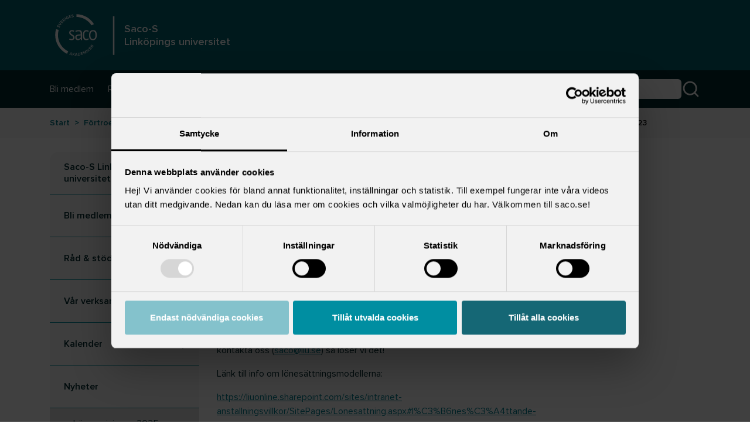

--- FILE ---
content_type: text/html; charset=utf-8
request_url: https://www.saco.se/fortroendevald/lokalt-fackligt-arbete/lokala-akademikerforeningar/statlig-sektor/saco-s-vid-liu/nyheter/info-om-lonesamtalsmodell-2023/
body_size: 13338
content:

<!DOCTYPE html>
<html lang="sv">
<head>
    <script id="Cookiebot" src="https://consent.cookiebot.com/uc.js" data-cbid="e68314e8-3262-426f-9669-220792a28796" data-blockingmode="auto" type="text/javascript"></script>
    <title>Info om lönesamtalsmodell 2023 | Saco-S Linköpings universitet (LiU) </title>
<meta name="title" property="title" content="Info om lönesamtalsmodell 2023" />
<meta name="og:title" property="og:title" content="Info om lönesamtalsmodell 2023" />
<meta name="description" property="description" content="För dig med i både ett Saco-S- och ett OFR-förbund" />
<meta name="og:description" property="og:description" content="För dig med i både ett Saco-S- och ett OFR-förbund" />
<meta name="og:image" property="og:image" content="https://www.saco.se/contentassets/9ecf39bdfa854801b0012b1d080614e7/logo-og.png" />
<meta name="og:url" property="og:url" content="https://www.saco.se/fortroendevald/lokalt-fackligt-arbete/lokala-akademikerforeningar/statlig-sektor/saco-s-vid-liu/nyheter/info-om-lonesamtalsmodell-2023/" />

    <meta charset="utf-8">
    <meta name="viewport" content="width=device-width" />
    <meta name="format-detection" content="telephone=no">
    <link href="https://www.saco.se/fortroendevald/lokalt-fackligt-arbete/lokala-akademikerforeningar/statlig-sektor/saco-s-vid-liu/nyheter/info-om-lonesamtalsmodell-2023/" rel="canonical" />
    

    <link rel="icon" type="image/png" href="/favicon.png?v=Vwfxy2WIcNah1jN5Er1TxuBJe6S_1Fafh5X9HBxEWgE" />
    <link rel="icon" type="image/png" sizes="192x192" href="/favicon-192x192.png?v=ladhw0DI38rJvkmWEj33MQVcmPn9HBs3mtssT87BhNM" />
    <link rel="apple-touch-icon" href="/favicon-180x180.png?v=uywgNu-foVwd20OW-jJKdGc8zefVjKJ7u0m9lq5wswc" />

    <script src="/_content/Vizzit.Optimizely/integration.js"></script>
<script>
$vizzit$ = typeof $vizzit$ != 'undefined' ? $vizzit$ : {};
</script>
<script>
$vizzit$ = {keys: $vizzit$.keys || {},client: $vizzit$.client || {},config: $vizzit$.config || {},endpoint: $vizzit$.endpoint || {},};
</script>
<script>
$vizzit$.keys.public = 'KrxEZPyjU8fWBHAjMiNHAuxxZtjhkTq2E36bQ6lMcUw=';
</script>
<script>
!function(T,l,y){var S=T.location,k="script",D="instrumentationKey",C="ingestionendpoint",I="disableExceptionTracking",E="ai.device.",b="toLowerCase",w="crossOrigin",N="POST",e="appInsightsSDK",t=y.name||"appInsights";(y.name||T[e])&&(T[e]=t);var n=T[t]||function(d){var g=!1,f=!1,m={initialize:!0,queue:[],sv:"5",version:2,config:d};function v(e,t){var n={},a="Browser";return n[E+"id"]=a[b](),n[E+"type"]=a,n["ai.operation.name"]=S&&S.pathname||"_unknown_",n["ai.internal.sdkVersion"]="javascript:snippet_"+(m.sv||m.version),{time:function(){var e=new Date;function t(e){var t=""+e;return 1===t.length&&(t="0"+t),t}return e.getUTCFullYear()+"-"+t(1+e.getUTCMonth())+"-"+t(e.getUTCDate())+"T"+t(e.getUTCHours())+":"+t(e.getUTCMinutes())+":"+t(e.getUTCSeconds())+"."+((e.getUTCMilliseconds()/1e3).toFixed(3)+"").slice(2,5)+"Z"}(),iKey:e,name:"Microsoft.ApplicationInsights."+e.replace(/-/g,"")+"."+t,sampleRate:100,tags:n,data:{baseData:{ver:2}}}}var h=d.url||y.src;if(h){function a(e){var t,n,a,i,r,o,s,c,u,p,l;g=!0,m.queue=[],f||(f=!0,t=h,s=function(){var e={},t=d.connectionString;if(t)for(var n=t.split(";"),a=0;a<n.length;a++){var i=n[a].split("=");2===i.length&&(e[i[0][b]()]=i[1])}if(!e[C]){var r=e.endpointsuffix,o=r?e.location:null;e[C]="https://"+(o?o+".":"")+"dc."+(r||"services.visualstudio.com")}return e}(),c=s[D]||d[D]||"",u=s[C],p=u?u+"/v2/track":d.endpointUrl,(l=[]).push((n="SDK LOAD Failure: Failed to load Application Insights SDK script (See stack for details)",a=t,i=p,(o=(r=v(c,"Exception")).data).baseType="ExceptionData",o.baseData.exceptions=[{typeName:"SDKLoadFailed",message:n.replace(/\./g,"-"),hasFullStack:!1,stack:n+"\nSnippet failed to load ["+a+"] -- Telemetry is disabled\nHelp Link: https://go.microsoft.com/fwlink/?linkid=2128109\nHost: "+(S&&S.pathname||"_unknown_")+"\nEndpoint: "+i,parsedStack:[]}],r)),l.push(function(e,t,n,a){var i=v(c,"Message"),r=i.data;r.baseType="MessageData";var o=r.baseData;return o.message='AI (Internal): 99 message:"'+("SDK LOAD Failure: Failed to load Application Insights SDK script (See stack for details) ("+n+")").replace(/\"/g,"")+'"',o.properties={endpoint:a},i}(0,0,t,p)),function(e,t){if(JSON){var n=T.fetch;if(n&&!y.useXhr)n(t,{method:N,body:JSON.stringify(e),mode:"cors"});else if(XMLHttpRequest){var a=new XMLHttpRequest;a.open(N,t),a.setRequestHeader("Content-type","application/json"),a.send(JSON.stringify(e))}}}(l,p))}function i(e,t){f||setTimeout(function(){!t&&m.core||a()},500)}var e=function(){var n=l.createElement(k);n.src=h;var e=y[w];return!e&&""!==e||"undefined"==n[w]||(n[w]=e),n.onload=i,n.onerror=a,n.onreadystatechange=function(e,t){"loaded"!==n.readyState&&"complete"!==n.readyState||i(0,t)},n}();y.ld<0?l.getElementsByTagName("head")[0].appendChild(e):setTimeout(function(){l.getElementsByTagName(k)[0].parentNode.appendChild(e)},y.ld||0)}try{m.cookie=l.cookie}catch(p){}function t(e){for(;e.length;)!function(t){m[t]=function(){var e=arguments;g||m.queue.push(function(){m[t].apply(m,e)})}}(e.pop())}var n="track",r="TrackPage",o="TrackEvent";t([n+"Event",n+"PageView",n+"Exception",n+"Trace",n+"DependencyData",n+"Metric",n+"PageViewPerformance","start"+r,"stop"+r,"start"+o,"stop"+o,"addTelemetryInitializer","setAuthenticatedUserContext","clearAuthenticatedUserContext","flush"]),m.SeverityLevel={Verbose:0,Information:1,Warning:2,Error:3,Critical:4};var s=(d.extensionConfig||{}).ApplicationInsightsAnalytics||{};if(!0!==d[I]&&!0!==s[I]){var c="onerror";t(["_"+c]);var u=T[c];T[c]=function(e,t,n,a,i){var r=u&&u(e,t,n,a,i);return!0!==r&&m["_"+c]({message:e,url:t,lineNumber:n,columnNumber:a,error:i}),r},d.autoExceptionInstrumented=!0}return m}(y.cfg);function a(){y.onInit&&y.onInit(n)}(T[t]=n).queue&&0===n.queue.length?(n.queue.push(a),n.trackPageView({})):a()}(window,document,{src: "https://js.monitor.azure.com/scripts/b/ai.2.gbl.min.js", crossOrigin: "anonymous", cfg: { instrumentationKey:'0155704d-a608-4570-9d1c-73981bf6a953' }});
</script>


    

    


    
        <script defer type='text/javascript' src='https://ssl.webserviceaward.com/wsc/client/wscSelVisit903673.shtml'>
        </script>
        <script type="module" defer src="/assets/List-aee31ead.js"></script><script type="module" defer src="/assets/Listing-54bd5957.js"></script><script type="module" defer src="/assets/PageSelectorBlock-d7a1583c.js"></script><script type="module" defer src="/assets/Spinner-b9e24f4f.js"></script><script type="module" defer src="/assets/UnionList-dd5a24e9.js"></script><script type="module" defer src="/assets/chart-82754f11.js"></script><script type="module" defer src="/assets/client-8527c410.js"></script><script type="module" defer src="/assets/futureProspects-8cdf9d52.js"></script><script type="module" defer src="/assets/genderSalary-fab26840.js"></script><script type="module" defer src="/assets/initAuthorityFilter-91e97221.js"></script><script type="module" defer src="/assets/initCalendarList-46c48169.js"></script><script type="module" defer src="/assets/initFeature-04f62326.js"></script><script type="module" defer src="/assets/initFeature-07c8be1d.js"></script><script type="module" defer src="/assets/initFeature-14bbfa96.js"></script><script type="module" defer src="/assets/initFeature-24300ab1.js"></script><script type="module" defer src="/assets/initFeature-451fc146.js"></script><script type="module" defer src="/assets/initFeature-91002042.js"></script><script type="module" defer src="/assets/initFeature-92558fba.js"></script><script type="module" defer src="/assets/initFeature-9df3e52d.js"></script><script type="module" defer src="/assets/initFeature-a10dc13e.js"></script><script type="module" defer src="/assets/initFeature-b3fa26a0.js"></script><script type="module" defer src="/assets/initFeature-b40feb0d.js"></script><script type="module" defer src="/assets/initFeature-c5301497.js"></script><script type="module" defer src="/assets/initFeature-cd06e000.js"></script><script type="module" defer src="/assets/initFeature-d99f30c6.js"></script><script type="module" defer src="/assets/initFeature-de57c124.js"></script><script type="module" defer src="/assets/initFeature-e33345cb.js"></script><script type="module" defer src="/assets/initFeature-e60aa471.js"></script><script type="module" defer src="/assets/initFilterUnions-a059b422.js"></script><script type="module" defer src="/assets/initListPage-41bb6ca2.js"></script><script type="module" defer src="/assets/initOccupationList-56f979fa.js"></script><script type="module" defer src="/assets/initPersonalityTest-105f6dae.js"></script><script type="module" defer src="/assets/initReferralNotificationListPage-814bb3b4.js"></script><script type="module" defer src="/assets/initSubListPage-e7ebf323.js"></script><script type="module" defer src="/assets/initTopicalBlock-aad2bf3c.js"></script><script type="module" defer src="/assets/initTopicalListPage-38a75c90.js"></script><script type="module" defer src="/assets/initUnionListPage-0624469d.js"></script><script type="module" defer src="/assets/jquery-import-6246801b.js"></script><script type="module" defer src="/assets/main-ddd26f08.js"></script><script type="module" defer src="/assets/moduler-0.3.0-ddad4f1b.js"></script><script type="module" defer src="/assets/searchInput-f265c65f.js"></script><script type="module" defer src="/assets/studentSalary-e659957f.js"></script><script type="module" defer src="/assets/useTranslation-75c7c1b9.js"></script><script type="module" defer src="/ClientResources/tinymce/plugins/roundedImageCorner.js"></script><script type="module" defer src="/ClientResources/tinymce/plugins/wordcountShowChar.js"></script>
        <link rel="stylesheet" asp-src-exclude="~/_content/**/*.css" href="/assets/_editor.css" /><link rel="stylesheet" asp-src-exclude="~/_content/**/*.css" href="/assets/main-50017287.css" /><link rel="stylesheet" asp-src-exclude="~/_content/**/*.css" href="/_content/GetaOptimizelySitemaps/css/dashboard.css" /><link rel="stylesheet" asp-src-exclude="~/_content/**/*.css" href="/_content/Vizzit.Optimizely/css/vizzit.gui.min.css" />
    

    
        <script>

</script>
    

    <script type="text/plain" data-cookieconsent="statistics">
        try {
            $vizzit.cookie.set();
        } catch (err) {
            console.error("Error calling the function: $vizzit.cookie.set()", err);
        }
    </script>
</head>
<body class="min-vh-100 d-flex flex-column">
    
    <a class="z-index-2 visually-hidden-focusable position-absolute top-1 start-1 s-1 bg-white z-index-3 p-2 m-2" href="#main">Hoppa till huvudinnehåll</a>
    


<header class="text-white z-index-999 position-lg-sticky top-0">
    <div class="d-flex flex-column bg-primary-650">
        <div class="d-block d-lg-none">
            

<nav aria-label="Huvudmeny" class="bg-primary-750 navbar d-lg-none d-flex position-relative">
    <div class="w-100 d-flex align-items-center px-4 py-1">
        <div class="ms-auto d-flex gap-3">
            <button type="button" class="p-2 d-flex btn btn-primary-750 border-0 navbar-toggler" data-bs-toggle="collapse" data-bs-target="#mobileSearch" aria-controls="mobileSearch" aria-expanded="false">
                <svg aria-hidden="true" width="24" height="24" viewBox="0 0 24 24" fill="none" xmlns="http://www.w3.org/2000/svg">
                    <path d="M11 19C15.4183 19 19 15.4183 19 11C19 6.58172 15.4183 3 11 3C6.58172 3 3 6.58172 3 11C3 15.4183 6.58172 19 11 19Z" stroke="#fff" stroke-width="2" stroke-linecap="round" stroke-linejoin="round" />
                    <path d="M20.9999 21L16.6499 16.65" stroke="#fff" stroke-width="2" stroke-linecap="round" stroke-linejoin="round" />
                </svg>
                <span class="text-white visually-hidden">Öppna sökruta</span>
            </button>
            <button type="button" class="p-2 d-flex btn btn-primary-750 border-0 navbar-toggler" data-bs-toggle="collapse" data-bs-target="#mobileNav" aria-controls="mobileNav" aria-expanded="false">
                <svg aria-hidden="true" width="24" height="24" viewBox="0 0 24 24" fill="none" xmlns="http://www.w3.org/2000/svg">
                    <path d="M3 12H21" stroke="#fff" stroke-width="2" stroke-linecap="round" stroke-linejoin="round" />
                    <path d="M3 6H21" stroke="#fff" stroke-width="2" stroke-linecap="round" stroke-linejoin="round" />
                    <path d="M3 18H21" stroke="#fff" stroke-width="2" stroke-linecap="round" stroke-linejoin="round" />
                </svg>
                <span class="text-white visually-hidden">Öppna Huvudmeny</span>
            </button>
        </div>
    </div>
    <div id="mobileSearch" class="collapse navbar-collapse z-index-3 mobile-nav w-100 bg-primary-650">

        <form action="/sok/" class="ms-auto d-flex justify-content-center py-5" role="search" autocomplete="on">
            <div class="react-search-input d-flex" data-labelledby="search-button" data-classNames="ps-2 border-0 rounded-start rounded-bottom-0" data-placeholder="Sök på saco.se" data-searchterm=""></div>
            <div class="bg-white d-flex align-items-center">
                <svg width="2" height="30" viewBox="0 0 2 40" fill="none" xmlns="http://www.w3.org/2000/svg">
                    <path d="M1 1V39.5" stroke="#C5C7C7" stroke-linecap="round" />
                </svg>
            </div>
            <button type="submit" id="search-button" class="bg-white p-1 rounded-end">
                <svg width="28" height="28" viewBox="0 0 28 28" fill="none" xmlns="http://www.w3.org/2000/svg">
                    <path d="M12.8333 22.1667C17.988 22.1667 22.1667 17.988 22.1667 12.8333C22.1667 7.67868 17.988 3.5 12.8333 3.5C7.67868 3.5 3.5 7.67868 3.5 12.8333C3.5 17.988 7.67868 22.1667 12.8333 22.1667Z" stroke="#006371" stroke-width="2" stroke-linecap="round" stroke-linejoin="round" />
                    <path d="M24.4998 24.5L19.4248 19.425" stroke="#006371" stroke-width="2" stroke-linecap="round" stroke-linejoin="round" />
                </svg>
                <span class="text-white visually-hidden">Sök på saco.se</span>
            </button>
        </form>
    </div>
    <div id="mobileNav" class="mobile-nav collapse navbar-collapse bg-primary z-index-3 mobile-nav w-100">
        <ul class="navbar-nav list-unstyled d-flex flex-column w-100 mb-0 bg-white">
            <li id="accordion-15625"
                class="    d-flex flex-wrap border-bottom border-primary-250">
                <div class="d-flex w-100">
                    <a href="/fortroendevald/lokalt-fackligt-arbete/lokala-akademikerforeningar/statlig-sektor/saco-s-vid-liu/bli-medlem/"
                       class="d-flex link-primary-850 flex-grow-1 text-decoration-none align-items-center gap-3 lh-sm ps-3 pe-3 py-3 navigation__item-link">
                        <div class="d-flex flex-column">
                            <span class="fw-bold">Bli medlem</span>
                        </div>
                            <div class="ms-auto">
                                <svg width="24" height="24" viewBox="0 0 24 24" fill="none" xmlns="http://www.w3.org/2000/svg">
                                    <path d="M5 12H19" stroke="#002B30" stroke-width="2" stroke-linecap="round" stroke-linejoin="round" />
                                    <path d="M12 5L19 12L12 19" stroke="#002B30" stroke-width="2" stroke-linecap="round" stroke-linejoin="round" />
                                </svg>
                            </div>
                    </a>

                </div>
            </li>
            <li id="accordion-15626"
                class="    d-flex flex-wrap border-bottom border-primary-250">
                <div class="d-flex w-100">
                    <a href="/fortroendevald/lokalt-fackligt-arbete/lokala-akademikerforeningar/statlig-sektor/saco-s-vid-liu/rad-o-stod/"
                       class="d-flex link-primary-850 flex-grow-1 text-decoration-none align-items-center gap-3 lh-sm ps-3 pe-3 py-3 navigation__item-link">
                        <div class="d-flex flex-column">
                            <span class="fw-bold">R&#xE5;d &amp; st&#xF6;d</span>
                        </div>
                    </a>
                        <button type="button"
                                aria-label="Öppna eller stäng undermeny till R&#xE5;d &amp; st&#xF6;d"
                                aria-expanded="false"
                                class="accordion accordion__item px-3 d-flex align-items-center collapsed"
                                data-bs-toggle="collapse"
                                data-bs-target="#nav-level-1-index-2-id-15626"
                                aria-controls="nav-level-1-index-2-id-15626">
                            <svg class="accordion__open-icon" width="28" height="25" viewBox="0 0 28 25" fill="none" xmlns="http://www.w3.org/2000/svg">
                                <path d="M14 5.20837V19.7917" stroke="#002B30" stroke-width="2" stroke-linecap="round" stroke-linejoin="round" />
                                <path d="M5.83301 12.5H22.1663" stroke="#002B30" stroke-width="2" stroke-linecap="round" stroke-linejoin="round" />
                            </svg>
                            <svg class="accordion__close-icon" width="28" height="21" viewBox="0 0 24 21" fill="none" xmlns="http://www.w3.org/2000/svg">
                                <path d="M5 10.5H19" stroke="#002B30" stroke-width="2" stroke-linecap="round" stroke-linejoin="round" />
                            </svg>
                        </button>

                </div>
                    <ul data-bs-parent="#accordion-15626" id="nav-level-1-index-2-id-15626" class="w-100 list-unstyled navbar-collapse mobile-nav collapse ">
            <li id="accordion-45533"
                class=" bg-grey-350   d-flex flex-wrap border-bottom border-primary-250">
                <div class="d-flex w-100">
                    <a href="/fortroendevald/lokalt-fackligt-arbete/lokala-akademikerforeningar/statlig-sektor/saco-s-vid-liu/rad-o-stod/faq---svar-pa-vanliga-fragor/"
                       class="d-flex link-primary-850 flex-grow-1 text-decoration-none align-items-center gap-3 lh-sm ps-4 pe-3 py-3 navigation__item-link">
                        <div class="d-flex flex-column">
                            <span class="fw-bold">FAQ - Svar p&#xE5; vanliga fr&#xE5;gor</span>
                        </div>
                            <div class="ms-auto">
                                <svg width="24" height="24" viewBox="0 0 24 24" fill="none" xmlns="http://www.w3.org/2000/svg">
                                    <path d="M5 12H19" stroke="#002B30" stroke-width="2" stroke-linecap="round" stroke-linejoin="round" />
                                    <path d="M12 5L19 12L12 19" stroke="#002B30" stroke-width="2" stroke-linecap="round" stroke-linejoin="round" />
                                </svg>
                            </div>
                    </a>

                </div>
            </li>
            <li id="accordion-80130"
                class=" bg-grey-350   d-flex flex-wrap border-bottom border-primary-250">
                <div class="d-flex w-100">
                    <a href="/fortroendevald/lokalt-fackligt-arbete/lokala-akademikerforeningar/statlig-sektor/saco-s-vid-liu/rad-o-stod/personalarenden/"
                       class="d-flex link-primary-850 flex-grow-1 text-decoration-none align-items-center gap-3 lh-sm ps-4 pe-3 py-3 navigation__item-link">
                        <div class="d-flex flex-column">
                            <span class="fw-bold">Individuellt st&#xF6;d till medlemmar</span>
                        </div>
                            <div class="ms-auto">
                                <svg width="24" height="24" viewBox="0 0 24 24" fill="none" xmlns="http://www.w3.org/2000/svg">
                                    <path d="M5 12H19" stroke="#002B30" stroke-width="2" stroke-linecap="round" stroke-linejoin="round" />
                                    <path d="M12 5L19 12L12 19" stroke="#002B30" stroke-width="2" stroke-linecap="round" stroke-linejoin="round" />
                                </svg>
                            </div>
                    </a>

                </div>
            </li>
            <li id="accordion-15787"
                class=" bg-grey-350   d-flex flex-wrap border-bottom border-primary-250">
                <div class="d-flex w-100">
                    <a href="/fortroendevald/lokalt-fackligt-arbete/lokala-akademikerforeningar/statlig-sektor/saco-s-vid-liu/rad-o-stod/lagar-och-avtal/"
                       class="d-flex link-primary-850 flex-grow-1 text-decoration-none align-items-center gap-3 lh-sm ps-4 pe-3 py-3 navigation__item-link">
                        <div class="d-flex flex-column">
                            <span class="fw-bold">Lagar och avtal</span>
                        </div>
                            <div class="ms-auto">
                                <svg width="24" height="24" viewBox="0 0 24 24" fill="none" xmlns="http://www.w3.org/2000/svg">
                                    <path d="M5 12H19" stroke="#002B30" stroke-width="2" stroke-linecap="round" stroke-linejoin="round" />
                                    <path d="M12 5L19 12L12 19" stroke="#002B30" stroke-width="2" stroke-linecap="round" stroke-linejoin="round" />
                                </svg>
                            </div>
                    </a>

                </div>
            </li>
            <li id="accordion-15796"
                class=" bg-grey-350   d-flex flex-wrap border-bottom border-primary-250">
                <div class="d-flex w-100">
                    <a href="/fortroendevald/lokalt-fackligt-arbete/lokala-akademikerforeningar/statlig-sektor/saco-s-vid-liu/rad-o-stod/lon/"
                       class="d-flex link-primary-850 flex-grow-1 text-decoration-none align-items-center gap-3 lh-sm ps-4 pe-3 py-3 navigation__item-link">
                        <div class="d-flex flex-column">
                            <span class="fw-bold">L&#xF6;n</span>
                        </div>
                    </a>
                        <button type="button"
                                aria-label="Öppna eller stäng undermeny till L&#xF6;n"
                                aria-expanded="false"
                                class="accordion accordion__item px-3 d-flex align-items-center collapsed"
                                data-bs-toggle="collapse"
                                data-bs-target="#nav-level-2-index-4-id-15796"
                                aria-controls="nav-level-2-index-4-id-15796">
                            <svg class="accordion__open-icon" width="28" height="25" viewBox="0 0 28 25" fill="none" xmlns="http://www.w3.org/2000/svg">
                                <path d="M14 5.20837V19.7917" stroke="#002B30" stroke-width="2" stroke-linecap="round" stroke-linejoin="round" />
                                <path d="M5.83301 12.5H22.1663" stroke="#002B30" stroke-width="2" stroke-linecap="round" stroke-linejoin="round" />
                            </svg>
                            <svg class="accordion__close-icon" width="28" height="21" viewBox="0 0 24 21" fill="none" xmlns="http://www.w3.org/2000/svg">
                                <path d="M5 10.5H19" stroke="#002B30" stroke-width="2" stroke-linecap="round" stroke-linejoin="round" />
                            </svg>
                        </button>

                </div>
                    <ul data-bs-parent="#accordion-15796" id="nav-level-2-index-4-id-15796" class="w-100 list-unstyled navbar-collapse mobile-nav collapse ">
            <li id="accordion-15799"
                class="  bg-grey-450  d-flex flex-wrap border-bottom border-primary-250">
                <div class="d-flex w-100">
                    <a href="/fortroendevald/lokalt-fackligt-arbete/lokala-akademikerforeningar/statlig-sektor/saco-s-vid-liu/rad-o-stod/lon/lonesattande-samtal-vid-liu/"
                       class="d-flex link-primary-850 flex-grow-1 text-decoration-none align-items-center gap-3 lh-sm ps-5 pe-3 py-3 navigation__item-link">
                        <div class="d-flex flex-column">
                            <span class="fw-bold">L&#xF6;nes&#xE4;ttande samtal vid LiU</span>
                        </div>
                            <div class="ms-auto">
                                <svg width="24" height="24" viewBox="0 0 24 24" fill="none" xmlns="http://www.w3.org/2000/svg">
                                    <path d="M5 12H19" stroke="#002B30" stroke-width="2" stroke-linecap="round" stroke-linejoin="round" />
                                    <path d="M12 5L19 12L12 19" stroke="#002B30" stroke-width="2" stroke-linecap="round" stroke-linejoin="round" />
                                </svg>
                            </div>
                    </a>

                </div>
            </li>
            <li id="accordion-20403"
                class="  bg-grey-450  d-flex flex-wrap border-bottom border-primary-250">
                <div class="d-flex w-100">
                    <a href="/fortroendevald/lokalt-fackligt-arbete/lokala-akademikerforeningar/statlig-sektor/saco-s-vid-liu/rad-o-stod/lon/lonekriterier/"
                       class="d-flex link-primary-850 flex-grow-1 text-decoration-none align-items-center gap-3 lh-sm ps-5 pe-3 py-3 navigation__item-link">
                        <div class="d-flex flex-column">
                            <span class="fw-bold">L&#xF6;nekriterier vid LiU</span>
                        </div>
                            <div class="ms-auto">
                                <svg width="24" height="24" viewBox="0 0 24 24" fill="none" xmlns="http://www.w3.org/2000/svg">
                                    <path d="M5 12H19" stroke="#002B30" stroke-width="2" stroke-linecap="round" stroke-linejoin="round" />
                                    <path d="M12 5L19 12L12 19" stroke="#002B30" stroke-width="2" stroke-linecap="round" stroke-linejoin="round" />
                                </svg>
                            </div>
                    </a>

                </div>
            </li>
            <li id="accordion-17689"
                class="  bg-grey-450  d-flex flex-wrap border-bottom border-primary-250">
                <div class="d-flex w-100">
                    <a href="/fortroendevald/lokalt-fackligt-arbete/lokala-akademikerforeningar/statlig-sektor/saco-s-vid-liu/rad-o-stod/lon/resultat-av-lokala-loneforhandlingar/"
                       class="d-flex link-primary-850 flex-grow-1 text-decoration-none align-items-center gap-3 lh-sm ps-5 pe-3 py-3 navigation__item-link">
                        <div class="d-flex flex-column">
                            <span class="fw-bold">Resultat av lokala l&#xF6;nef&#xF6;rhandlingar</span>
                        </div>
                            <div class="ms-auto">
                                <svg width="24" height="24" viewBox="0 0 24 24" fill="none" xmlns="http://www.w3.org/2000/svg">
                                    <path d="M5 12H19" stroke="#002B30" stroke-width="2" stroke-linecap="round" stroke-linejoin="round" />
                                    <path d="M12 5L19 12L12 19" stroke="#002B30" stroke-width="2" stroke-linecap="round" stroke-linejoin="round" />
                                </svg>
                            </div>
                    </a>

                </div>
            </li>
            <li id="accordion-43611"
                class="  bg-grey-450  d-flex flex-wrap border-bottom border-primary-250">
                <div class="d-flex w-100">
                    <a href="/fortroendevald/lokalt-fackligt-arbete/lokala-akademikerforeningar/statlig-sektor/saco-s-vid-liu/rad-o-stod/lon/kvittning-av-felaktigt-utbetald-lon-eller-andra-formaner/"
                       class="d-flex link-primary-850 flex-grow-1 text-decoration-none align-items-center gap-3 lh-sm ps-5 pe-3 py-3 navigation__item-link">
                        <div class="d-flex flex-column">
                            <span class="fw-bold">Kvittning av felaktigt utbetald l&#xF6;n eller andra f&#xF6;rm&#xE5;ner</span>
                        </div>
                            <div class="ms-auto">
                                <svg width="24" height="24" viewBox="0 0 24 24" fill="none" xmlns="http://www.w3.org/2000/svg">
                                    <path d="M5 12H19" stroke="#002B30" stroke-width="2" stroke-linecap="round" stroke-linejoin="round" />
                                    <path d="M12 5L19 12L12 19" stroke="#002B30" stroke-width="2" stroke-linecap="round" stroke-linejoin="round" />
                                </svg>
                            </div>
                    </a>

                </div>
            </li>
                    </ul>
            </li>
            <li id="accordion-15800"
                class=" bg-grey-350   d-flex flex-wrap border-bottom border-primary-250">
                <div class="d-flex w-100">
                    <a href="/fortroendevald/lokalt-fackligt-arbete/lokala-akademikerforeningar/statlig-sektor/saco-s-vid-liu/rad-o-stod/tjanstgoringsplaner/"
                       class="d-flex link-primary-850 flex-grow-1 text-decoration-none align-items-center gap-3 lh-sm ps-4 pe-3 py-3 navigation__item-link">
                        <div class="d-flex flex-column">
                            <span class="fw-bold">Tj&#xE4;nstg&#xF6;ringsplaner</span>
                        </div>
                            <div class="ms-auto">
                                <svg width="24" height="24" viewBox="0 0 24 24" fill="none" xmlns="http://www.w3.org/2000/svg">
                                    <path d="M5 12H19" stroke="#002B30" stroke-width="2" stroke-linecap="round" stroke-linejoin="round" />
                                    <path d="M12 5L19 12L12 19" stroke="#002B30" stroke-width="2" stroke-linecap="round" stroke-linejoin="round" />
                                </svg>
                            </div>
                    </a>

                </div>
            </li>
            <li id="accordion-18934"
                class=" bg-grey-350   d-flex flex-wrap border-bottom border-primary-250">
                <div class="d-flex w-100">
                    <a href="/fortroendevald/lokalt-fackligt-arbete/lokala-akademikerforeningar/statlig-sektor/saco-s-vid-liu/rad-o-stod/pension/"
                       class="d-flex link-primary-850 flex-grow-1 text-decoration-none align-items-center gap-3 lh-sm ps-4 pe-3 py-3 navigation__item-link">
                        <div class="d-flex flex-column">
                            <span class="fw-bold">Pension</span>
                        </div>
                            <div class="ms-auto">
                                <svg width="24" height="24" viewBox="0 0 24 24" fill="none" xmlns="http://www.w3.org/2000/svg">
                                    <path d="M5 12H19" stroke="#002B30" stroke-width="2" stroke-linecap="round" stroke-linejoin="round" />
                                    <path d="M12 5L19 12L12 19" stroke="#002B30" stroke-width="2" stroke-linecap="round" stroke-linejoin="round" />
                                </svg>
                            </div>
                    </a>

                </div>
            </li>
            <li id="accordion-24613"
                class=" bg-grey-350   d-flex flex-wrap border-bottom border-primary-250">
                <div class="d-flex w-100">
                    <a href="/fortroendevald/lokalt-fackligt-arbete/lokala-akademikerforeningar/statlig-sektor/saco-s-vid-liu/rad-o-stod/chefsmedlem/"
                       class="d-flex link-primary-850 flex-grow-1 text-decoration-none align-items-center gap-3 lh-sm ps-4 pe-3 py-3 navigation__item-link">
                        <div class="d-flex flex-column">
                            <span class="fw-bold">Chefsmedlem</span>
                        </div>
                            <div class="ms-auto">
                                <svg width="24" height="24" viewBox="0 0 24 24" fill="none" xmlns="http://www.w3.org/2000/svg">
                                    <path d="M5 12H19" stroke="#002B30" stroke-width="2" stroke-linecap="round" stroke-linejoin="round" />
                                    <path d="M12 5L19 12L12 19" stroke="#002B30" stroke-width="2" stroke-linecap="round" stroke-linejoin="round" />
                                </svg>
                            </div>
                    </a>

                </div>
            </li>
                    </ul>
            </li>
            <li id="accordion-13368"
                class="    d-flex flex-wrap border-bottom border-primary-250">
                <div class="d-flex w-100">
                    <a href="/fortroendevald/lokalt-fackligt-arbete/lokala-akademikerforeningar/statlig-sektor/saco-s-vid-liu/Var-verksamhet/"
                       class="d-flex link-primary-850 flex-grow-1 text-decoration-none align-items-center gap-3 lh-sm ps-3 pe-3 py-3 navigation__item-link">
                        <div class="d-flex flex-column">
                            <span class="fw-bold">V&#xE5;r verksamhet</span>
                        </div>
                    </a>
                        <button type="button"
                                aria-label="Öppna eller stäng undermeny till V&#xE5;r verksamhet"
                                aria-expanded="false"
                                class="accordion accordion__item px-3 d-flex align-items-center collapsed"
                                data-bs-toggle="collapse"
                                data-bs-target="#nav-level-1-index-3-id-13368"
                                aria-controls="nav-level-1-index-3-id-13368">
                            <svg class="accordion__open-icon" width="28" height="25" viewBox="0 0 28 25" fill="none" xmlns="http://www.w3.org/2000/svg">
                                <path d="M14 5.20837V19.7917" stroke="#002B30" stroke-width="2" stroke-linecap="round" stroke-linejoin="round" />
                                <path d="M5.83301 12.5H22.1663" stroke="#002B30" stroke-width="2" stroke-linecap="round" stroke-linejoin="round" />
                            </svg>
                            <svg class="accordion__close-icon" width="28" height="21" viewBox="0 0 24 21" fill="none" xmlns="http://www.w3.org/2000/svg">
                                <path d="M5 10.5H19" stroke="#002B30" stroke-width="2" stroke-linecap="round" stroke-linejoin="round" />
                            </svg>
                        </button>

                </div>
                    <ul data-bs-parent="#accordion-13368" id="nav-level-1-index-3-id-13368" class="w-100 list-unstyled navbar-collapse mobile-nav collapse ">
            <li id="accordion-15814"
                class=" bg-grey-350   d-flex flex-wrap border-bottom border-primary-250">
                <div class="d-flex w-100">
                    <a href="/fortroendevald/lokalt-fackligt-arbete/lokala-akademikerforeningar/statlig-sektor/saco-s-vid-liu/Var-verksamhet/arkiv-moteshandlingar/"
                       class="d-flex link-primary-850 flex-grow-1 text-decoration-none align-items-center gap-3 lh-sm ps-4 pe-3 py-3 navigation__item-link">
                        <div class="d-flex flex-column">
                            <span class="fw-bold">Arkiv m&#xF6;teshandlingar och stadgar</span>
                        </div>
                    </a>
                        <button type="button"
                                aria-label="Öppna eller stäng undermeny till Arkiv m&#xF6;teshandlingar och stadgar"
                                aria-expanded="false"
                                class="accordion accordion__item px-3 d-flex align-items-center collapsed"
                                data-bs-toggle="collapse"
                                data-bs-target="#nav-level-2-index-1-id-15814"
                                aria-controls="nav-level-2-index-1-id-15814">
                            <svg class="accordion__open-icon" width="28" height="25" viewBox="0 0 28 25" fill="none" xmlns="http://www.w3.org/2000/svg">
                                <path d="M14 5.20837V19.7917" stroke="#002B30" stroke-width="2" stroke-linecap="round" stroke-linejoin="round" />
                                <path d="M5.83301 12.5H22.1663" stroke="#002B30" stroke-width="2" stroke-linecap="round" stroke-linejoin="round" />
                            </svg>
                            <svg class="accordion__close-icon" width="28" height="21" viewBox="0 0 24 21" fill="none" xmlns="http://www.w3.org/2000/svg">
                                <path d="M5 10.5H19" stroke="#002B30" stroke-width="2" stroke-linecap="round" stroke-linejoin="round" />
                            </svg>
                        </button>

                </div>
                    <ul data-bs-parent="#accordion-15814" id="nav-level-2-index-1-id-15814" class="w-100 list-unstyled navbar-collapse mobile-nav collapse ">
            <li id="accordion-16022"
                class="  bg-grey-450  d-flex flex-wrap border-bottom border-primary-250">
                <div class="d-flex w-100">
                    <a href="/fortroendevald/lokalt-fackligt-arbete/lokala-akademikerforeningar/statlig-sektor/saco-s-vid-liu/Var-verksamhet/arkiv-moteshandlingar/Stadgar-Saco-S-radet/"
                       class="d-flex link-primary-850 flex-grow-1 text-decoration-none align-items-center gap-3 lh-sm ps-5 pe-3 py-3 navigation__item-link">
                        <div class="d-flex flex-column">
                            <span class="fw-bold">Stadgar Saco-S-r&#xE5;det vid LiU</span>
                        </div>
                            <div class="ms-auto">
                                <svg width="24" height="24" viewBox="0 0 24 24" fill="none" xmlns="http://www.w3.org/2000/svg">
                                    <path d="M5 12H19" stroke="#002B30" stroke-width="2" stroke-linecap="round" stroke-linejoin="round" />
                                    <path d="M12 5L19 12L12 19" stroke="#002B30" stroke-width="2" stroke-linecap="round" stroke-linejoin="round" />
                                </svg>
                            </div>
                    </a>

                </div>
            </li>
            <li id="accordion-15921"
                class="  bg-grey-450  d-flex flex-wrap border-bottom border-primary-250">
                <div class="d-flex w-100">
                    <a href="/fortroendevald/lokalt-fackligt-arbete/lokala-akademikerforeningar/statlig-sektor/saco-s-vid-liu/Var-verksamhet/arkiv-moteshandlingar/Arsmoteshandlingar/"
                       class="d-flex link-primary-850 flex-grow-1 text-decoration-none align-items-center gap-3 lh-sm ps-5 pe-3 py-3 navigation__item-link">
                        <div class="d-flex flex-column">
                            <span class="fw-bold">&#xC5;rsm&#xF6;teshandlingar Saco-S-r&#xE5;det</span>
                        </div>
                            <div class="ms-auto">
                                <svg width="24" height="24" viewBox="0 0 24 24" fill="none" xmlns="http://www.w3.org/2000/svg">
                                    <path d="M5 12H19" stroke="#002B30" stroke-width="2" stroke-linecap="round" stroke-linejoin="round" />
                                    <path d="M12 5L19 12L12 19" stroke="#002B30" stroke-width="2" stroke-linecap="round" stroke-linejoin="round" />
                                </svg>
                            </div>
                    </a>

                </div>
            </li>
            <li id="accordion-81232"
                class="  bg-grey-450  d-flex flex-wrap border-bottom border-primary-250">
                <div class="d-flex w-100">
                    <a href="/fortroendevald/lokalt-fackligt-arbete/lokala-akademikerforeningar/statlig-sektor/saco-s-vid-liu/Var-verksamhet/arkiv-moteshandlingar/protokoll-saco-s-radets-styrelse-2026/"
                       class="d-flex link-primary-850 flex-grow-1 text-decoration-none align-items-center gap-3 lh-sm ps-5 pe-3 py-3 navigation__item-link">
                        <div class="d-flex flex-column">
                            <span class="fw-bold">Protokoll Saco-S-r&#xE5;dets styrelsem&#xF6;ten 2026</span>
                        </div>
                            <div class="ms-auto">
                                <svg width="24" height="24" viewBox="0 0 24 24" fill="none" xmlns="http://www.w3.org/2000/svg">
                                    <path d="M5 12H19" stroke="#002B30" stroke-width="2" stroke-linecap="round" stroke-linejoin="round" />
                                    <path d="M12 5L19 12L12 19" stroke="#002B30" stroke-width="2" stroke-linecap="round" stroke-linejoin="round" />
                                </svg>
                            </div>
                    </a>

                </div>
            </li>
            <li id="accordion-76607"
                class="  bg-grey-450  d-flex flex-wrap border-bottom border-primary-250">
                <div class="d-flex w-100">
                    <a href="/fortroendevald/lokalt-fackligt-arbete/lokala-akademikerforeningar/statlig-sektor/saco-s-vid-liu/Var-verksamhet/arkiv-moteshandlingar/protokoll-saco-s-radets-styrelse-2025/"
                       class="d-flex link-primary-850 flex-grow-1 text-decoration-none align-items-center gap-3 lh-sm ps-5 pe-3 py-3 navigation__item-link">
                        <div class="d-flex flex-column">
                            <span class="fw-bold">Protokoll Saco-S-r&#xE5;dets styrelsem&#xF6;ten 2025</span>
                        </div>
                            <div class="ms-auto">
                                <svg width="24" height="24" viewBox="0 0 24 24" fill="none" xmlns="http://www.w3.org/2000/svg">
                                    <path d="M5 12H19" stroke="#002B30" stroke-width="2" stroke-linecap="round" stroke-linejoin="round" />
                                    <path d="M12 5L19 12L12 19" stroke="#002B30" stroke-width="2" stroke-linecap="round" stroke-linejoin="round" />
                                </svg>
                            </div>
                    </a>

                </div>
            </li>
            <li id="accordion-71937"
                class="  bg-grey-450  d-flex flex-wrap border-bottom border-primary-250">
                <div class="d-flex w-100">
                    <a href="/fortroendevald/lokalt-fackligt-arbete/lokala-akademikerforeningar/statlig-sektor/saco-s-vid-liu/Var-verksamhet/arkiv-moteshandlingar/protokoll-saco-s-radets-styrelse-2024/"
                       class="d-flex link-primary-850 flex-grow-1 text-decoration-none align-items-center gap-3 lh-sm ps-5 pe-3 py-3 navigation__item-link">
                        <div class="d-flex flex-column">
                            <span class="fw-bold">Protokoll Saco-S-r&#xE5;dets styrelsem&#xF6;ten 2024</span>
                        </div>
                            <div class="ms-auto">
                                <svg width="24" height="24" viewBox="0 0 24 24" fill="none" xmlns="http://www.w3.org/2000/svg">
                                    <path d="M5 12H19" stroke="#002B30" stroke-width="2" stroke-linecap="round" stroke-linejoin="round" />
                                    <path d="M12 5L19 12L12 19" stroke="#002B30" stroke-width="2" stroke-linecap="round" stroke-linejoin="round" />
                                </svg>
                            </div>
                    </a>

                </div>
            </li>
            <li id="accordion-59823"
                class="  bg-grey-450  d-flex flex-wrap border-bottom border-primary-250">
                <div class="d-flex w-100">
                    <a href="/fortroendevald/lokalt-fackligt-arbete/lokala-akademikerforeningar/statlig-sektor/saco-s-vid-liu/Var-verksamhet/arkiv-moteshandlingar/protokoll-saco-s-radets-styrelse-2023/"
                       class="d-flex link-primary-850 flex-grow-1 text-decoration-none align-items-center gap-3 lh-sm ps-5 pe-3 py-3 navigation__item-link">
                        <div class="d-flex flex-column">
                            <span class="fw-bold">Protokoll Saco-S-r&#xE5;dets styrelsem&#xF6;ten 2023</span>
                        </div>
                            <div class="ms-auto">
                                <svg width="24" height="24" viewBox="0 0 24 24" fill="none" xmlns="http://www.w3.org/2000/svg">
                                    <path d="M5 12H19" stroke="#002B30" stroke-width="2" stroke-linecap="round" stroke-linejoin="round" />
                                    <path d="M12 5L19 12L12 19" stroke="#002B30" stroke-width="2" stroke-linecap="round" stroke-linejoin="round" />
                                </svg>
                            </div>
                    </a>

                </div>
            </li>
            <li id="accordion-55141"
                class="  bg-grey-450  d-flex flex-wrap border-bottom border-primary-250">
                <div class="d-flex w-100">
                    <a href="/fortroendevald/lokalt-fackligt-arbete/lokala-akademikerforeningar/statlig-sektor/saco-s-vid-liu/Var-verksamhet/arkiv-moteshandlingar/protokoll-saco-s-radets-styrelse-2022/"
                       class="d-flex link-primary-850 flex-grow-1 text-decoration-none align-items-center gap-3 lh-sm ps-5 pe-3 py-3 navigation__item-link">
                        <div class="d-flex flex-column">
                            <span class="fw-bold">Protokoll Saco-S-r&#xE5;dets styrelsem&#xF6;ten 2022</span>
                        </div>
                            <div class="ms-auto">
                                <svg width="24" height="24" viewBox="0 0 24 24" fill="none" xmlns="http://www.w3.org/2000/svg">
                                    <path d="M5 12H19" stroke="#002B30" stroke-width="2" stroke-linecap="round" stroke-linejoin="round" />
                                    <path d="M12 5L19 12L12 19" stroke="#002B30" stroke-width="2" stroke-linecap="round" stroke-linejoin="round" />
                                </svg>
                            </div>
                    </a>

                </div>
            </li>
            <li id="accordion-48328"
                class="  bg-grey-450  d-flex flex-wrap border-bottom border-primary-250">
                <div class="d-flex w-100">
                    <a href="/fortroendevald/lokalt-fackligt-arbete/lokala-akademikerforeningar/statlig-sektor/saco-s-vid-liu/Var-verksamhet/arkiv-moteshandlingar/protokoll-saco-s-radets-styrelse-2021/"
                       class="d-flex link-primary-850 flex-grow-1 text-decoration-none align-items-center gap-3 lh-sm ps-5 pe-3 py-3 navigation__item-link">
                        <div class="d-flex flex-column">
                            <span class="fw-bold">Protokoll Saco-S-r&#xE5;dets styrelsem&#xF6;ten 2021</span>
                        </div>
                            <div class="ms-auto">
                                <svg width="24" height="24" viewBox="0 0 24 24" fill="none" xmlns="http://www.w3.org/2000/svg">
                                    <path d="M5 12H19" stroke="#002B30" stroke-width="2" stroke-linecap="round" stroke-linejoin="round" />
                                    <path d="M12 5L19 12L12 19" stroke="#002B30" stroke-width="2" stroke-linecap="round" stroke-linejoin="round" />
                                </svg>
                            </div>
                    </a>

                </div>
            </li>
            <li id="accordion-42057"
                class="  bg-grey-450  d-flex flex-wrap border-bottom border-primary-250">
                <div class="d-flex w-100">
                    <a href="/fortroendevald/lokalt-fackligt-arbete/lokala-akademikerforeningar/statlig-sektor/saco-s-vid-liu/Var-verksamhet/arkiv-moteshandlingar/protokoll-saco-s-radets-styrelse-2020/"
                       class="d-flex link-primary-850 flex-grow-1 text-decoration-none align-items-center gap-3 lh-sm ps-5 pe-3 py-3 navigation__item-link">
                        <div class="d-flex flex-column">
                            <span class="fw-bold">Protokoll Saco-S-r&#xE5;dets styrelsem&#xF6;ten 2020</span>
                        </div>
                            <div class="ms-auto">
                                <svg width="24" height="24" viewBox="0 0 24 24" fill="none" xmlns="http://www.w3.org/2000/svg">
                                    <path d="M5 12H19" stroke="#002B30" stroke-width="2" stroke-linecap="round" stroke-linejoin="round" />
                                    <path d="M12 5L19 12L12 19" stroke="#002B30" stroke-width="2" stroke-linecap="round" stroke-linejoin="round" />
                                </svg>
                            </div>
                    </a>

                </div>
            </li>
            <li id="accordion-36063"
                class="  bg-grey-450  d-flex flex-wrap border-bottom border-primary-250">
                <div class="d-flex w-100">
                    <a href="/fortroendevald/lokalt-fackligt-arbete/lokala-akademikerforeningar/statlig-sektor/saco-s-vid-liu/Var-verksamhet/arkiv-moteshandlingar/protokoll-saco-s-radets-styrelse-2019/"
                       class="d-flex link-primary-850 flex-grow-1 text-decoration-none align-items-center gap-3 lh-sm ps-5 pe-3 py-3 navigation__item-link">
                        <div class="d-flex flex-column">
                            <span class="fw-bold">Protokoll Saco-S-r&#xE5;dets styrelsem&#xF6;ten 2019</span>
                        </div>
                            <div class="ms-auto">
                                <svg width="24" height="24" viewBox="0 0 24 24" fill="none" xmlns="http://www.w3.org/2000/svg">
                                    <path d="M5 12H19" stroke="#002B30" stroke-width="2" stroke-linecap="round" stroke-linejoin="round" />
                                    <path d="M12 5L19 12L12 19" stroke="#002B30" stroke-width="2" stroke-linecap="round" stroke-linejoin="round" />
                                </svg>
                            </div>
                    </a>

                </div>
            </li>
            <li id="accordion-29143"
                class="  bg-grey-450  d-flex flex-wrap border-bottom border-primary-250">
                <div class="d-flex w-100">
                    <a href="/fortroendevald/lokalt-fackligt-arbete/lokala-akademikerforeningar/statlig-sektor/saco-s-vid-liu/Var-verksamhet/arkiv-moteshandlingar/protokoll-saco-s-radets-styrelse-2018/"
                       class="d-flex link-primary-850 flex-grow-1 text-decoration-none align-items-center gap-3 lh-sm ps-5 pe-3 py-3 navigation__item-link">
                        <div class="d-flex flex-column">
                            <span class="fw-bold">Protokoll Saco-S-r&#xE5;dets styrelsem&#xF6;ten 2018</span>
                        </div>
                            <div class="ms-auto">
                                <svg width="24" height="24" viewBox="0 0 24 24" fill="none" xmlns="http://www.w3.org/2000/svg">
                                    <path d="M5 12H19" stroke="#002B30" stroke-width="2" stroke-linecap="round" stroke-linejoin="round" />
                                    <path d="M12 5L19 12L12 19" stroke="#002B30" stroke-width="2" stroke-linecap="round" stroke-linejoin="round" />
                                </svg>
                            </div>
                    </a>

                </div>
            </li>
            <li id="accordion-18186"
                class="  bg-grey-450  d-flex flex-wrap border-bottom border-primary-250">
                <div class="d-flex w-100">
                    <a href="/fortroendevald/lokalt-fackligt-arbete/lokala-akademikerforeningar/statlig-sektor/saco-s-vid-liu/Var-verksamhet/arkiv-moteshandlingar/protokoll-saco-s-radets-styrelse-2017/"
                       class="d-flex link-primary-850 flex-grow-1 text-decoration-none align-items-center gap-3 lh-sm ps-5 pe-3 py-3 navigation__item-link">
                        <div class="d-flex flex-column">
                            <span class="fw-bold">Protokoll Saco-S-r&#xE5;dets styrelsem&#xF6;ten 2017</span>
                        </div>
                            <div class="ms-auto">
                                <svg width="24" height="24" viewBox="0 0 24 24" fill="none" xmlns="http://www.w3.org/2000/svg">
                                    <path d="M5 12H19" stroke="#002B30" stroke-width="2" stroke-linecap="round" stroke-linejoin="round" />
                                    <path d="M12 5L19 12L12 19" stroke="#002B30" stroke-width="2" stroke-linecap="round" stroke-linejoin="round" />
                                </svg>
                            </div>
                    </a>

                </div>
            </li>
                    </ul>
            </li>
            <li id="accordion-15650"
                class=" bg-grey-350   d-flex flex-wrap border-bottom border-primary-250">
                <div class="d-flex w-100">
                    <a href="/fortroendevald/lokalt-fackligt-arbete/lokala-akademikerforeningar/statlig-sektor/saco-s-vid-liu/Var-verksamhet/fackliga-arbetsgrupper/"
                       class="d-flex link-primary-850 flex-grow-1 text-decoration-none align-items-center gap-3 lh-sm ps-4 pe-3 py-3 navigation__item-link">
                        <div class="d-flex flex-column">
                            <span class="fw-bold">Fackliga arbetsgrupper</span>
                        </div>
                            <div class="ms-auto">
                                <svg width="24" height="24" viewBox="0 0 24 24" fill="none" xmlns="http://www.w3.org/2000/svg">
                                    <path d="M5 12H19" stroke="#002B30" stroke-width="2" stroke-linecap="round" stroke-linejoin="round" />
                                    <path d="M12 5L19 12L12 19" stroke="#002B30" stroke-width="2" stroke-linecap="round" stroke-linejoin="round" />
                                </svg>
                            </div>
                    </a>

                </div>
            </li>
            <li id="accordion-15649"
                class=" bg-grey-350   d-flex flex-wrap border-bottom border-primary-250">
                <div class="d-flex w-100">
                    <a href="/fortroendevald/lokalt-fackligt-arbete/lokala-akademikerforeningar/statlig-sektor/saco-s-vid-liu/Var-verksamhet/styrelser-och-organ-vi-sitter-med-i-vid-liu/"
                       class="d-flex link-primary-850 flex-grow-1 text-decoration-none align-items-center gap-3 lh-sm ps-4 pe-3 py-3 navigation__item-link">
                        <div class="d-flex flex-column">
                            <span class="fw-bold">Styrelser och organ vi sitter med i vid LiU</span>
                        </div>
                            <div class="ms-auto">
                                <svg width="24" height="24" viewBox="0 0 24 24" fill="none" xmlns="http://www.w3.org/2000/svg">
                                    <path d="M5 12H19" stroke="#002B30" stroke-width="2" stroke-linecap="round" stroke-linejoin="round" />
                                    <path d="M12 5L19 12L12 19" stroke="#002B30" stroke-width="2" stroke-linecap="round" stroke-linejoin="round" />
                                </svg>
                            </div>
                    </a>

                </div>
            </li>
            <li id="accordion-15651"
                class=" bg-grey-350   d-flex flex-wrap border-bottom border-primary-250">
                <div class="d-flex w-100">
                    <a href="/fortroendevald/lokalt-fackligt-arbete/lokala-akademikerforeningar/statlig-sektor/saco-s-vid-liu/Var-verksamhet/samverkan/"
                       class="d-flex link-primary-850 flex-grow-1 text-decoration-none align-items-center gap-3 lh-sm ps-4 pe-3 py-3 navigation__item-link">
                        <div class="d-flex flex-column">
                            <span class="fw-bold">Samverkan (LSG och CSG)</span>
                        </div>
                            <div class="ms-auto">
                                <svg width="24" height="24" viewBox="0 0 24 24" fill="none" xmlns="http://www.w3.org/2000/svg">
                                    <path d="M5 12H19" stroke="#002B30" stroke-width="2" stroke-linecap="round" stroke-linejoin="round" />
                                    <path d="M12 5L19 12L12 19" stroke="#002B30" stroke-width="2" stroke-linecap="round" stroke-linejoin="round" />
                                </svg>
                            </div>
                    </a>

                </div>
            </li>
            <li id="accordion-70635"
                class=" bg-grey-350   d-flex flex-wrap border-bottom border-primary-250">
                <div class="d-flex w-100">
                    <a href="/fortroendevald/lokalt-fackligt-arbete/lokala-akademikerforeningar/statlig-sektor/saco-s-vid-liu/Var-verksamhet/arbetsmiljoombud-amo/"
                       class="d-flex link-primary-850 flex-grow-1 text-decoration-none align-items-center gap-3 lh-sm ps-4 pe-3 py-3 navigation__item-link">
                        <div class="d-flex flex-column">
                            <span class="fw-bold">Arbetsmilj&#xF6;ombud (AMO)</span>
                        </div>
                            <div class="ms-auto">
                                <svg width="24" height="24" viewBox="0 0 24 24" fill="none" xmlns="http://www.w3.org/2000/svg">
                                    <path d="M5 12H19" stroke="#002B30" stroke-width="2" stroke-linecap="round" stroke-linejoin="round" />
                                    <path d="M12 5L19 12L12 19" stroke="#002B30" stroke-width="2" stroke-linecap="round" stroke-linejoin="round" />
                                </svg>
                            </div>
                    </a>

                </div>
            </li>
            <li id="accordion-49292"
                class=" bg-grey-350   d-flex flex-wrap border-bottom border-primary-250">
                <div class="d-flex w-100">
                    <a href="/fortroendevald/lokalt-fackligt-arbete/lokala-akademikerforeningar/statlig-sektor/saco-s-vid-liu/Var-verksamhet/valberedningen/"
                       class="d-flex link-primary-850 flex-grow-1 text-decoration-none align-items-center gap-3 lh-sm ps-4 pe-3 py-3 navigation__item-link">
                        <div class="d-flex flex-column">
                            <span class="fw-bold">Valberedningen</span>
                        </div>
                            <div class="ms-auto">
                                <svg width="24" height="24" viewBox="0 0 24 24" fill="none" xmlns="http://www.w3.org/2000/svg">
                                    <path d="M5 12H19" stroke="#002B30" stroke-width="2" stroke-linecap="round" stroke-linejoin="round" />
                                    <path d="M12 5L19 12L12 19" stroke="#002B30" stroke-width="2" stroke-linecap="round" stroke-linejoin="round" />
                                </svg>
                            </div>
                    </a>

                </div>
            </li>
            <li id="accordion-15529"
                class=" bg-grey-350   d-flex flex-wrap border-bottom border-primary-250">
                <div class="d-flex w-100">
                    <a href="/fortroendevald/lokalt-fackligt-arbete/lokala-akademikerforeningar/statlig-sektor/saco-s-vid-liu/Var-verksamhet/saco_i_sverige/"
                       class="d-flex link-primary-850 flex-grow-1 text-decoration-none align-items-center gap-3 lh-sm ps-4 pe-3 py-3 navigation__item-link">
                        <div class="d-flex flex-column">
                            <span class="fw-bold">Saco och Saco-S i Sverige</span>
                        </div>
                            <div class="ms-auto">
                                <svg width="24" height="24" viewBox="0 0 24 24" fill="none" xmlns="http://www.w3.org/2000/svg">
                                    <path d="M5 12H19" stroke="#002B30" stroke-width="2" stroke-linecap="round" stroke-linejoin="round" />
                                    <path d="M12 5L19 12L12 19" stroke="#002B30" stroke-width="2" stroke-linecap="round" stroke-linejoin="round" />
                                </svg>
                            </div>
                    </a>

                </div>
            </li>
            <li id="accordion-16389"
                class=" bg-grey-350   d-flex flex-wrap border-bottom border-primary-250">
                <div class="d-flex w-100">
                    <a href="/fortroendevald/lokalt-fackligt-arbete/lokala-akademikerforeningar/statlig-sektor/saco-s-vid-liu/Var-verksamhet/lokala-forbundssidor/"
                       class="d-flex link-primary-850 flex-grow-1 text-decoration-none align-items-center gap-3 lh-sm ps-4 pe-3 py-3 navigation__item-link">
                        <div class="d-flex flex-column">
                            <span class="fw-bold">Lokala f&#xF6;rbundssidor</span>
                        </div>
                    </a>
                        <button type="button"
                                aria-label="Öppna eller stäng undermeny till Lokala f&#xF6;rbundssidor"
                                aria-expanded="false"
                                class="accordion accordion__item px-3 d-flex align-items-center collapsed"
                                data-bs-toggle="collapse"
                                data-bs-target="#nav-level-2-index-8-id-16389"
                                aria-controls="nav-level-2-index-8-id-16389">
                            <svg class="accordion__open-icon" width="28" height="25" viewBox="0 0 28 25" fill="none" xmlns="http://www.w3.org/2000/svg">
                                <path d="M14 5.20837V19.7917" stroke="#002B30" stroke-width="2" stroke-linecap="round" stroke-linejoin="round" />
                                <path d="M5.83301 12.5H22.1663" stroke="#002B30" stroke-width="2" stroke-linecap="round" stroke-linejoin="round" />
                            </svg>
                            <svg class="accordion__close-icon" width="28" height="21" viewBox="0 0 24 21" fill="none" xmlns="http://www.w3.org/2000/svg">
                                <path d="M5 10.5H19" stroke="#002B30" stroke-width="2" stroke-linecap="round" stroke-linejoin="round" />
                            </svg>
                        </button>

                </div>
                    <ul data-bs-parent="#accordion-16389" id="nav-level-2-index-8-id-16389" class="w-100 list-unstyled navbar-collapse mobile-nav collapse ">
            <li id="accordion-16391"
                class="  bg-grey-450  d-flex flex-wrap border-bottom border-primary-250">
                <div class="d-flex w-100">
                    <a href="/fortroendevald/lokalt-fackligt-arbete/lokala-akademikerforeningar/statlig-sektor/saco-s-vid-liu/Var-verksamhet/lokala-forbundssidor/si-liu/"
                       class="d-flex link-primary-850 flex-grow-1 text-decoration-none align-items-center gap-3 lh-sm ps-5 pe-3 py-3 navigation__item-link">
                        <div class="d-flex flex-column">
                            <span class="fw-bold">Sveriges ingenj&#xF6;rer vid LiU</span>
                        </div>
                    </a>
                        <button type="button"
                                aria-label="Öppna eller stäng undermeny till Sveriges ingenj&#xF6;rer vid LiU"
                                aria-expanded="false"
                                class="accordion accordion__item px-3 d-flex align-items-center collapsed"
                                data-bs-toggle="collapse"
                                data-bs-target="#nav-level-3-index-1-id-16391"
                                aria-controls="nav-level-3-index-1-id-16391">
                            <svg class="accordion__open-icon" width="28" height="25" viewBox="0 0 28 25" fill="none" xmlns="http://www.w3.org/2000/svg">
                                <path d="M14 5.20837V19.7917" stroke="#002B30" stroke-width="2" stroke-linecap="round" stroke-linejoin="round" />
                                <path d="M5.83301 12.5H22.1663" stroke="#002B30" stroke-width="2" stroke-linecap="round" stroke-linejoin="round" />
                            </svg>
                            <svg class="accordion__close-icon" width="28" height="21" viewBox="0 0 24 21" fill="none" xmlns="http://www.w3.org/2000/svg">
                                <path d="M5 10.5H19" stroke="#002B30" stroke-width="2" stroke-linecap="round" stroke-linejoin="round" />
                            </svg>
                        </button>

                </div>
                    <ul data-bs-parent="#accordion-16391" id="nav-level-3-index-1-id-16391" class="w-100 list-unstyled navbar-collapse mobile-nav collapse ">
            <li id="accordion-30737"
                class="   bg-grey-550 d-flex flex-wrap border-bottom border-primary-250">
                <div class="d-flex w-100">
                    <a href="/fortroendevald/lokalt-fackligt-arbete/lokala-akademikerforeningar/statlig-sektor/saco-s-vid-liu/Var-verksamhet/lokala-forbundssidor/si-liu/lsg-si/"
                       class="d-flex link-primary-850 flex-grow-1 text-decoration-none align-items-center gap-3 lh-sm ps-6 pe-3 py-3 navigation__item-link">
                        <div class="d-flex flex-column">
                            <span class="fw-bold">LSG-SI</span>
                        </div>
                            <div class="ms-auto">
                                <svg width="24" height="24" viewBox="0 0 24 24" fill="none" xmlns="http://www.w3.org/2000/svg">
                                    <path d="M5 12H19" stroke="#002B30" stroke-width="2" stroke-linecap="round" stroke-linejoin="round" />
                                    <path d="M12 5L19 12L12 19" stroke="#002B30" stroke-width="2" stroke-linecap="round" stroke-linejoin="round" />
                                </svg>
                            </div>
                    </a>

                </div>
            </li>
            <li id="accordion-17688"
                class="   bg-grey-550 d-flex flex-wrap border-bottom border-primary-250">
                <div class="d-flex w-100">
                    <a href="/fortroendevald/lokalt-fackligt-arbete/lokala-akademikerforeningar/statlig-sektor/saco-s-vid-liu/Var-verksamhet/lokala-forbundssidor/si-liu/English/"
                       class="d-flex link-primary-850 flex-grow-1 text-decoration-none align-items-center gap-3 lh-sm ps-6 pe-3 py-3 navigation__item-link">
                        <div class="d-flex flex-column">
                            <span class="fw-bold">English</span>
                        </div>
                            <div class="ms-auto">
                                <svg width="24" height="24" viewBox="0 0 24 24" fill="none" xmlns="http://www.w3.org/2000/svg">
                                    <path d="M5 12H19" stroke="#002B30" stroke-width="2" stroke-linecap="round" stroke-linejoin="round" />
                                    <path d="M12 5L19 12L12 19" stroke="#002B30" stroke-width="2" stroke-linecap="round" stroke-linejoin="round" />
                                </svg>
                            </div>
                    </a>

                </div>
            </li>
            <li id="accordion-16460"
                class="   bg-grey-550 d-flex flex-wrap border-bottom border-primary-250">
                <div class="d-flex w-100">
                    <a href="/fortroendevald/lokalt-fackligt-arbete/lokala-akademikerforeningar/statlig-sektor/saco-s-vid-liu/Var-verksamhet/lokala-forbundssidor/si-liu/dokumentarkiv/"
                       class="d-flex link-primary-850 flex-grow-1 text-decoration-none align-items-center gap-3 lh-sm ps-6 pe-3 py-3 navigation__item-link">
                        <div class="d-flex flex-column">
                            <span class="fw-bold">Dokumentarkiv</span>
                        </div>
                            <div class="ms-auto">
                                <svg width="24" height="24" viewBox="0 0 24 24" fill="none" xmlns="http://www.w3.org/2000/svg">
                                    <path d="M5 12H19" stroke="#002B30" stroke-width="2" stroke-linecap="round" stroke-linejoin="round" />
                                    <path d="M12 5L19 12L12 19" stroke="#002B30" stroke-width="2" stroke-linecap="round" stroke-linejoin="round" />
                                </svg>
                            </div>
                    </a>

                </div>
            </li>
            <li id="accordion-16459"
                class="   bg-grey-550 d-flex flex-wrap border-bottom border-primary-250">
                <div class="d-flex w-100">
                    <a href="/fortroendevald/lokalt-fackligt-arbete/lokala-akademikerforeningar/statlig-sektor/saco-s-vid-liu/Var-verksamhet/lokala-forbundssidor/si-liu/lankar/"
                       class="d-flex link-primary-850 flex-grow-1 text-decoration-none align-items-center gap-3 lh-sm ps-6 pe-3 py-3 navigation__item-link">
                        <div class="d-flex flex-column">
                            <span class="fw-bold">L&#xE4;nkar</span>
                        </div>
                            <div class="ms-auto">
                                <svg width="24" height="24" viewBox="0 0 24 24" fill="none" xmlns="http://www.w3.org/2000/svg">
                                    <path d="M5 12H19" stroke="#002B30" stroke-width="2" stroke-linecap="round" stroke-linejoin="round" />
                                    <path d="M12 5L19 12L12 19" stroke="#002B30" stroke-width="2" stroke-linecap="round" stroke-linejoin="round" />
                                </svg>
                            </div>
                    </a>

                </div>
            </li>
            <li id="accordion-16441"
                class="   bg-grey-550 d-flex flex-wrap border-bottom border-primary-250">
                <div class="d-flex w-100">
                    <a href="/fortroendevald/lokalt-fackligt-arbete/lokala-akademikerforeningar/statlig-sektor/saco-s-vid-liu/Var-verksamhet/lokala-forbundssidor/si-liu/styrelsen/"
                       class="d-flex link-primary-850 flex-grow-1 text-decoration-none align-items-center gap-3 lh-sm ps-6 pe-3 py-3 navigation__item-link">
                        <div class="d-flex flex-column">
                            <span class="fw-bold">Styrelsen</span>
                        </div>
                            <div class="ms-auto">
                                <svg width="24" height="24" viewBox="0 0 24 24" fill="none" xmlns="http://www.w3.org/2000/svg">
                                    <path d="M5 12H19" stroke="#002B30" stroke-width="2" stroke-linecap="round" stroke-linejoin="round" />
                                    <path d="M12 5L19 12L12 19" stroke="#002B30" stroke-width="2" stroke-linecap="round" stroke-linejoin="round" />
                                </svg>
                            </div>
                    </a>

                </div>
            </li>
                    </ul>
            </li>
            <li id="accordion-16392"
                class="  bg-grey-450  d-flex flex-wrap border-bottom border-primary-250">
                <div class="d-flex w-100">
                    <a href="https://www.sulf.se/sulfs-foreningar/sulfliu/"
                       class="d-flex link-primary-850 flex-grow-1 text-decoration-none align-items-center gap-3 lh-sm ps-5 pe-3 py-3 navigation__item-link">
                        <div class="d-flex flex-column">
                            <span class="fw-bold">SULF p&#xE5; LiU</span>
                        </div>
                            <div class="ms-auto">
                                <svg width="24" height="24" viewBox="0 0 24 24" fill="none" xmlns="http://www.w3.org/2000/svg">
                                    <path d="M5 12H19" stroke="#002B30" stroke-width="2" stroke-linecap="round" stroke-linejoin="round" />
                                    <path d="M12 5L19 12L12 19" stroke="#002B30" stroke-width="2" stroke-linecap="round" stroke-linejoin="round" />
                                </svg>
                            </div>
                    </a>

                </div>
            </li>
                    </ul>
            </li>
            <li id="accordion-73877"
                class=" bg-grey-350   d-flex flex-wrap border-bottom border-primary-250">
                <div class="d-flex w-100">
                    <a href="/fortroendevald/lokalt-fackligt-arbete/lokala-akademikerforeningar/statlig-sektor/saco-s-vid-liu/Var-verksamhet/gdpr/"
                       class="d-flex link-primary-850 flex-grow-1 text-decoration-none align-items-center gap-3 lh-sm ps-4 pe-3 py-3 navigation__item-link">
                        <div class="d-flex flex-column">
                            <span class="fw-bold">GDPR</span>
                        </div>
                            <div class="ms-auto">
                                <svg width="24" height="24" viewBox="0 0 24 24" fill="none" xmlns="http://www.w3.org/2000/svg">
                                    <path d="M5 12H19" stroke="#002B30" stroke-width="2" stroke-linecap="round" stroke-linejoin="round" />
                                    <path d="M12 5L19 12L12 19" stroke="#002B30" stroke-width="2" stroke-linecap="round" stroke-linejoin="round" />
                                </svg>
                            </div>
                    </a>

                </div>
            </li>
                    </ul>
            </li>
            <li id="accordion-13372"
                class="    d-flex flex-wrap border-bottom border-primary-250">
                <div class="d-flex w-100">
                    <a href="/fortroendevald/lokalt-fackligt-arbete/lokala-akademikerforeningar/statlig-sektor/saco-s-vid-liu/kalender/"
                       class="d-flex link-primary-850 flex-grow-1 text-decoration-none align-items-center gap-3 lh-sm ps-3 pe-3 py-3 navigation__item-link">
                        <div class="d-flex flex-column">
                            <span class="fw-bold">Kalender</span>
                        </div>
                            <div class="ms-auto">
                                <svg width="24" height="24" viewBox="0 0 24 24" fill="none" xmlns="http://www.w3.org/2000/svg">
                                    <path d="M5 12H19" stroke="#002B30" stroke-width="2" stroke-linecap="round" stroke-linejoin="round" />
                                    <path d="M12 5L19 12L12 19" stroke="#002B30" stroke-width="2" stroke-linecap="round" stroke-linejoin="round" />
                                </svg>
                            </div>
                    </a>

                </div>
            </li>
            <li id="accordion-13370"
                class="    d-flex flex-wrap border-bottom border-primary-250">
                <div class="d-flex w-100">
                    <a href="/fortroendevald/lokalt-fackligt-arbete/lokala-akademikerforeningar/statlig-sektor/saco-s-vid-liu/nyheter/"
                       class="d-flex link-primary-850 flex-grow-1 text-decoration-none align-items-center gap-3 lh-sm ps-3 pe-3 py-3 navigation__item-link">
                        <div class="d-flex flex-column">
                            <span class="fw-bold">Nyheter</span>
                        </div>
                    </a>
                        <button type="button"
                                aria-label="Öppna eller stäng undermeny till Nyheter"
                                aria-expanded="true"
                                class="accordion accordion__item px-3 d-flex align-items-center "
                                data-bs-toggle="collapse"
                                data-bs-target="#nav-level-1-index-5-id-13370"
                                aria-controls="nav-level-1-index-5-id-13370">
                            <svg class="accordion__open-icon" width="28" height="25" viewBox="0 0 28 25" fill="none" xmlns="http://www.w3.org/2000/svg">
                                <path d="M14 5.20837V19.7917" stroke="#002B30" stroke-width="2" stroke-linecap="round" stroke-linejoin="round" />
                                <path d="M5.83301 12.5H22.1663" stroke="#002B30" stroke-width="2" stroke-linecap="round" stroke-linejoin="round" />
                            </svg>
                            <svg class="accordion__close-icon" width="28" height="21" viewBox="0 0 24 21" fill="none" xmlns="http://www.w3.org/2000/svg">
                                <path d="M5 10.5H19" stroke="#002B30" stroke-width="2" stroke-linecap="round" stroke-linejoin="round" />
                            </svg>
                        </button>

                </div>
                    <ul data-bs-parent="#accordion-13370" id="nav-level-1-index-5-id-13370" class="w-100 list-unstyled navbar-collapse mobile-nav collapse show">
            <li id="accordion-81045"
                class=" bg-grey-350   d-flex flex-wrap border-bottom border-primary-250">
                <div class="d-flex w-100">
                    <a href="/fortroendevald/lokalt-fackligt-arbete/lokala-akademikerforeningar/statlig-sektor/saco-s-vid-liu/nyheter/lonerevisionen-2025-slutford/"
                       class="d-flex link-primary-850 flex-grow-1 text-decoration-none align-items-center gap-3 lh-sm ps-4 pe-3 py-3 navigation__item-link">
                        <div class="d-flex flex-column">
                            <span class="fw-bold">L&#xF6;nerevisionen 2025 slutf&#xF6;rd</span>
                        </div>
                            <div class="ms-auto">
                                <svg width="24" height="24" viewBox="0 0 24 24" fill="none" xmlns="http://www.w3.org/2000/svg">
                                    <path d="M5 12H19" stroke="#002B30" stroke-width="2" stroke-linecap="round" stroke-linejoin="round" />
                                    <path d="M12 5L19 12L12 19" stroke="#002B30" stroke-width="2" stroke-linecap="round" stroke-linejoin="round" />
                                </svg>
                            </div>
                    </a>

                </div>
            </li>
            <li id="accordion-81044"
                class=" bg-grey-350   d-flex flex-wrap border-bottom border-primary-250">
                <div class="d-flex w-100">
                    <a href="/fortroendevald/lokalt-fackligt-arbete/lokala-akademikerforeningar/statlig-sektor/saco-s-vid-liu/nyheter/the-salary-revision-for-2025-completed/"
                       class="d-flex link-primary-850 flex-grow-1 text-decoration-none align-items-center gap-3 lh-sm ps-4 pe-3 py-3 navigation__item-link">
                        <div class="d-flex flex-column">
                            <span class="fw-bold">The salary revision for 2025 completed</span>
                        </div>
                            <div class="ms-auto">
                                <svg width="24" height="24" viewBox="0 0 24 24" fill="none" xmlns="http://www.w3.org/2000/svg">
                                    <path d="M5 12H19" stroke="#002B30" stroke-width="2" stroke-linecap="round" stroke-linejoin="round" />
                                    <path d="M12 5L19 12L12 19" stroke="#002B30" stroke-width="2" stroke-linecap="round" stroke-linejoin="round" />
                                </svg>
                            </div>
                    </a>

                </div>
            </li>
            <li id="accordion-80926"
                class=" bg-grey-350   d-flex flex-wrap border-bottom border-primary-250">
                <div class="d-flex w-100">
                    <a href="/fortroendevald/lokalt-fackligt-arbete/lokala-akademikerforeningar/statlig-sektor/saco-s-vid-liu/nyheter/fragor-och-svar-om-tjanstgoringsplaner/"
                       class="d-flex link-primary-850 flex-grow-1 text-decoration-none align-items-center gap-3 lh-sm ps-4 pe-3 py-3 navigation__item-link">
                        <div class="d-flex flex-column">
                            <span class="fw-bold">Fr&#xE5;gor och svar om tj&#xE4;nstg&#xF6;ringsplaner</span>
                        </div>
                            <div class="ms-auto">
                                <svg width="24" height="24" viewBox="0 0 24 24" fill="none" xmlns="http://www.w3.org/2000/svg">
                                    <path d="M5 12H19" stroke="#002B30" stroke-width="2" stroke-linecap="round" stroke-linejoin="round" />
                                    <path d="M12 5L19 12L12 19" stroke="#002B30" stroke-width="2" stroke-linecap="round" stroke-linejoin="round" />
                                </svg>
                            </div>
                    </a>

                </div>
            </li>
            <li id="accordion-75850"
                class=" bg-grey-350   d-flex flex-wrap border-bottom border-primary-250">
                <div class="d-flex w-100">
                    <a href="/fortroendevald/lokalt-fackligt-arbete/lokala-akademikerforeningar/statlig-sektor/saco-s-vid-liu/nyheter/nya-doktorandloner-klara5/"
                       class="d-flex link-primary-850 flex-grow-1 text-decoration-none align-items-center gap-3 lh-sm ps-4 pe-3 py-3 navigation__item-link">
                        <div class="d-flex flex-column">
                            <span class="fw-bold">Nya doktorandl&#xF6;ner klara</span>
                        </div>
                            <div class="ms-auto">
                                <svg width="24" height="24" viewBox="0 0 24 24" fill="none" xmlns="http://www.w3.org/2000/svg">
                                    <path d="M5 12H19" stroke="#002B30" stroke-width="2" stroke-linecap="round" stroke-linejoin="round" />
                                    <path d="M12 5L19 12L12 19" stroke="#002B30" stroke-width="2" stroke-linecap="round" stroke-linejoin="round" />
                                </svg>
                            </div>
                    </a>

                </div>
            </li>
            <li id="accordion-43737"
                class=" bg-grey-350   d-flex flex-wrap border-bottom border-primary-250">
                <div class="d-flex w-100">
                    <a href="/fortroendevald/lokalt-fackligt-arbete/lokala-akademikerforeningar/statlig-sektor/saco-s-vid-liu/nyheter/saco-s-vid-liu-information-om-upphovsrattsliga-aspekter-av-lararens-arbete/"
                       class="d-flex link-primary-850 flex-grow-1 text-decoration-none align-items-center gap-3 lh-sm ps-4 pe-3 py-3 navigation__item-link">
                        <div class="d-flex flex-column">
                            <span class="fw-bold">Saco-S vid LiU-information om upphovsr&#xE4;ttsliga aspekter av l&#xE4;rarens arbete</span>
                        </div>
                            <div class="ms-auto">
                                <svg width="24" height="24" viewBox="0 0 24 24" fill="none" xmlns="http://www.w3.org/2000/svg">
                                    <path d="M5 12H19" stroke="#002B30" stroke-width="2" stroke-linecap="round" stroke-linejoin="round" />
                                    <path d="M12 5L19 12L12 19" stroke="#002B30" stroke-width="2" stroke-linecap="round" stroke-linejoin="round" />
                                </svg>
                            </div>
                    </a>

                </div>
            </li>
            <li id="accordion-77023"
                class=" bg-grey-350   d-flex flex-wrap border-bottom border-primary-250">
                <div class="d-flex w-100">
                    <a href="/fortroendevald/lokalt-fackligt-arbete/lokala-akademikerforeningar/statlig-sektor/saco-s-vid-liu/nyheter/emma-nytt-lsg-ombud-pa-ida/"
                       class="d-flex link-primary-850 flex-grow-1 text-decoration-none align-items-center gap-3 lh-sm ps-4 pe-3 py-3 navigation__item-link">
                        <div class="d-flex flex-column">
                            <span class="fw-bold">Emma nytt LSG-ombud p&#xE5; IDA</span>
                        </div>
                            <div class="ms-auto">
                                <svg width="24" height="24" viewBox="0 0 24 24" fill="none" xmlns="http://www.w3.org/2000/svg">
                                    <path d="M5 12H19" stroke="#002B30" stroke-width="2" stroke-linecap="round" stroke-linejoin="round" />
                                    <path d="M12 5L19 12L12 19" stroke="#002B30" stroke-width="2" stroke-linecap="round" stroke-linejoin="round" />
                                </svg>
                            </div>
                    </a>

                </div>
            </li>
            <li id="accordion-76418"
                class=" bg-grey-350   d-flex flex-wrap border-bottom border-primary-250">
                <div class="d-flex w-100">
                    <a href="/fortroendevald/lokalt-fackligt-arbete/lokala-akademikerforeningar/statlig-sektor/saco-s-vid-liu/nyheter/arsmote-genomfort-och-trotjanare-avtackad/"
                       class="d-flex link-primary-850 flex-grow-1 text-decoration-none align-items-center gap-3 lh-sm ps-4 pe-3 py-3 navigation__item-link">
                        <div class="d-flex flex-column">
                            <span class="fw-bold">&#xC5;rsm&#xF6;te genomf&#xF6;rt och trotj&#xE4;nare avtackad</span>
                        </div>
                            <div class="ms-auto">
                                <svg width="24" height="24" viewBox="0 0 24 24" fill="none" xmlns="http://www.w3.org/2000/svg">
                                    <path d="M5 12H19" stroke="#002B30" stroke-width="2" stroke-linecap="round" stroke-linejoin="round" />
                                    <path d="M12 5L19 12L12 19" stroke="#002B30" stroke-width="2" stroke-linecap="round" stroke-linejoin="round" />
                                </svg>
                            </div>
                    </a>

                </div>
            </li>
            <li id="accordion-73093"
                class=" bg-grey-350   d-flex flex-wrap border-bottom border-primary-250">
                <div class="d-flex w-100">
                    <a href="/fortroendevald/lokalt-fackligt-arbete/lokala-akademikerforeningar/statlig-sektor/saco-s-vid-liu/nyheter/forstarkning-av-lsg-pa-uf/"
                       class="d-flex link-primary-850 flex-grow-1 text-decoration-none align-items-center gap-3 lh-sm ps-4 pe-3 py-3 navigation__item-link">
                        <div class="d-flex flex-column">
                            <span class="fw-bold">F&#xF6;rst&#xE4;rkning av LSG p&#xE5; UF</span>
                        </div>
                            <div class="ms-auto">
                                <svg width="24" height="24" viewBox="0 0 24 24" fill="none" xmlns="http://www.w3.org/2000/svg">
                                    <path d="M5 12H19" stroke="#002B30" stroke-width="2" stroke-linecap="round" stroke-linejoin="round" />
                                    <path d="M12 5L19 12L12 19" stroke="#002B30" stroke-width="2" stroke-linecap="round" stroke-linejoin="round" />
                                </svg>
                            </div>
                    </a>

                </div>
            </li>
            <li id="accordion-71995"
                class=" bg-grey-350   d-flex flex-wrap border-bottom border-primary-250">
                <div class="d-flex w-100">
                    <a href="/fortroendevald/lokalt-fackligt-arbete/lokala-akademikerforeningar/statlig-sektor/saco-s-vid-liu/nyheter/nytt-lokalt-kollektivavtal-om-lokala-omstallningsmedel-2024/"
                       class="d-flex link-primary-850 flex-grow-1 text-decoration-none align-items-center gap-3 lh-sm ps-4 pe-3 py-3 navigation__item-link">
                        <div class="d-flex flex-column">
                            <span class="fw-bold">Nytt lokalt kollektivavtal om lokala omst&#xE4;llningsmedel 2024</span>
                        </div>
                            <div class="ms-auto">
                                <svg width="24" height="24" viewBox="0 0 24 24" fill="none" xmlns="http://www.w3.org/2000/svg">
                                    <path d="M5 12H19" stroke="#002B30" stroke-width="2" stroke-linecap="round" stroke-linejoin="round" />
                                    <path d="M12 5L19 12L12 19" stroke="#002B30" stroke-width="2" stroke-linecap="round" stroke-linejoin="round" />
                                </svg>
                            </div>
                    </a>

                </div>
            </li>
            <li id="accordion-71021"
                class=" bg-grey-350   d-flex flex-wrap border-bottom border-primary-250">
                <div class="d-flex w-100">
                    <a href="/fortroendevald/lokalt-fackligt-arbete/lokala-akademikerforeningar/statlig-sektor/saco-s-vid-liu/nyheter/ny-mejladress-till-oss-i-saco-s-vid-liu/"
                       class="d-flex link-primary-850 flex-grow-1 text-decoration-none align-items-center gap-3 lh-sm ps-4 pe-3 py-3 navigation__item-link">
                        <div class="d-flex flex-column">
                            <span class="fw-bold">Ny mejladress till oss i Saco-S vid LiU</span>
                        </div>
                            <div class="ms-auto">
                                <svg width="24" height="24" viewBox="0 0 24 24" fill="none" xmlns="http://www.w3.org/2000/svg">
                                    <path d="M5 12H19" stroke="#002B30" stroke-width="2" stroke-linecap="round" stroke-linejoin="round" />
                                    <path d="M12 5L19 12L12 19" stroke="#002B30" stroke-width="2" stroke-linecap="round" stroke-linejoin="round" />
                                </svg>
                            </div>
                    </a>

                </div>
            </li>
            <li id="accordion-69967"
                class=" bg-grey-350   d-flex flex-wrap border-bottom border-primary-250">
                <div class="d-flex w-100">
                    <a href="/fortroendevald/lokalt-fackligt-arbete/lokala-akademikerforeningar/statlig-sektor/saco-s-vid-liu/nyheter/info-om-lonesamtalsmodell-2023/"
                       class="d-flex link-primary-850 flex-grow-1 text-decoration-none align-items-center gap-3 lh-sm ps-4 pe-3 py-3 navigation__item-link">
                        <div class="d-flex flex-column">
                            <span class="fw-bold">Info om l&#xF6;nesamtalsmodell 2023</span>
                        </div>
                            <div class="ms-auto">
                                <svg width="24" height="24" viewBox="0 0 24 24" fill="none" xmlns="http://www.w3.org/2000/svg">
                                    <path d="M5 12H19" stroke="#002B30" stroke-width="2" stroke-linecap="round" stroke-linejoin="round" />
                                    <path d="M12 5L19 12L12 19" stroke="#002B30" stroke-width="2" stroke-linecap="round" stroke-linejoin="round" />
                                </svg>
                            </div>
                    </a>

                </div>
            </li>
            <li id="accordion-58431"
                class=" bg-grey-350   d-flex flex-wrap border-bottom border-primary-250">
                <div class="d-flex w-100">
                    <a href="/fortroendevald/lokalt-fackligt-arbete/lokala-akademikerforeningar/statlig-sektor/saco-s-vid-liu/nyheter/partsgemensam-uppfoljning/"
                       class="d-flex link-primary-850 flex-grow-1 text-decoration-none align-items-center gap-3 lh-sm ps-4 pe-3 py-3 navigation__item-link">
                        <div class="d-flex flex-column">
                            <span class="fw-bold">Partsgemensam uppf&#xF6;ljning</span>
                        </div>
                            <div class="ms-auto">
                                <svg width="24" height="24" viewBox="0 0 24 24" fill="none" xmlns="http://www.w3.org/2000/svg">
                                    <path d="M5 12H19" stroke="#002B30" stroke-width="2" stroke-linecap="round" stroke-linejoin="round" />
                                    <path d="M12 5L19 12L12 19" stroke="#002B30" stroke-width="2" stroke-linecap="round" stroke-linejoin="round" />
                                </svg>
                            </div>
                    </a>

                </div>
            </li>
            <li id="accordion-55096"
                class=" bg-grey-350   d-flex flex-wrap border-bottom border-primary-250">
                <div class="d-flex w-100">
                    <a href="/fortroendevald/lokalt-fackligt-arbete/lokala-akademikerforeningar/statlig-sektor/saco-s-vid-liu/nyheter/vara-stadgar-reviderade/"
                       class="d-flex link-primary-850 flex-grow-1 text-decoration-none align-items-center gap-3 lh-sm ps-4 pe-3 py-3 navigation__item-link">
                        <div class="d-flex flex-column">
                            <span class="fw-bold">V&#xE5;ra stadgar reviderade</span>
                        </div>
                            <div class="ms-auto">
                                <svg width="24" height="24" viewBox="0 0 24 24" fill="none" xmlns="http://www.w3.org/2000/svg">
                                    <path d="M5 12H19" stroke="#002B30" stroke-width="2" stroke-linecap="round" stroke-linejoin="round" />
                                    <path d="M12 5L19 12L12 19" stroke="#002B30" stroke-width="2" stroke-linecap="round" stroke-linejoin="round" />
                                </svg>
                            </div>
                    </a>

                </div>
            </li>
            <li id="accordion-54960"
                class=" bg-grey-350   d-flex flex-wrap border-bottom border-primary-250">
                <div class="d-flex w-100">
                    <a href="/fortroendevald/lokalt-fackligt-arbete/lokala-akademikerforeningar/statlig-sektor/saco-s-vid-liu/nyheter/om-lika-villkor-pa-liu/"
                       class="d-flex link-primary-850 flex-grow-1 text-decoration-none align-items-center gap-3 lh-sm ps-4 pe-3 py-3 navigation__item-link">
                        <div class="d-flex flex-column">
                            <span class="fw-bold">Om lika villkor p&#xE5; LiU</span>
                        </div>
                            <div class="ms-auto">
                                <svg width="24" height="24" viewBox="0 0 24 24" fill="none" xmlns="http://www.w3.org/2000/svg">
                                    <path d="M5 12H19" stroke="#002B30" stroke-width="2" stroke-linecap="round" stroke-linejoin="round" />
                                    <path d="M12 5L19 12L12 19" stroke="#002B30" stroke-width="2" stroke-linecap="round" stroke-linejoin="round" />
                                </svg>
                            </div>
                    </a>

                </div>
            </li>
            <li id="accordion-49079"
                class=" bg-grey-350   d-flex flex-wrap border-bottom border-primary-250">
                <div class="d-flex w-100">
                    <a href="/fortroendevald/lokalt-fackligt-arbete/lokala-akademikerforeningar/statlig-sektor/saco-s-vid-liu/nyheter/resultat-av-var-arbetsmiljoenkat/"
                       class="d-flex link-primary-850 flex-grow-1 text-decoration-none align-items-center gap-3 lh-sm ps-4 pe-3 py-3 navigation__item-link">
                        <div class="d-flex flex-column">
                            <span class="fw-bold">Resultat av v&#xE5;r arbetsmilj&#xF6;enk&#xE4;t</span>
                        </div>
                            <div class="ms-auto">
                                <svg width="24" height="24" viewBox="0 0 24 24" fill="none" xmlns="http://www.w3.org/2000/svg">
                                    <path d="M5 12H19" stroke="#002B30" stroke-width="2" stroke-linecap="round" stroke-linejoin="round" />
                                    <path d="M12 5L19 12L12 19" stroke="#002B30" stroke-width="2" stroke-linecap="round" stroke-linejoin="round" />
                                </svg>
                            </div>
                    </a>

                </div>
            </li>
            <li id="accordion-44060"
                class=" bg-grey-350   d-flex flex-wrap border-bottom border-primary-250">
                <div class="d-flex w-100">
                    <a href="/fortroendevald/lokalt-fackligt-arbete/lokala-akademikerforeningar/statlig-sektor/saco-s-vid-liu/nyheter/ida-ekstrom-tar-plats-i-fakultetsgemensamma-lsg/"
                       class="d-flex link-primary-850 flex-grow-1 text-decoration-none align-items-center gap-3 lh-sm ps-4 pe-3 py-3 navigation__item-link">
                        <div class="d-flex flex-column">
                            <span class="fw-bold">Ida Ekstr&#xF6;m tar plats i Fakultetsgemensamma LSG</span>
                        </div>
                            <div class="ms-auto">
                                <svg width="24" height="24" viewBox="0 0 24 24" fill="none" xmlns="http://www.w3.org/2000/svg">
                                    <path d="M5 12H19" stroke="#002B30" stroke-width="2" stroke-linecap="round" stroke-linejoin="round" />
                                    <path d="M12 5L19 12L12 19" stroke="#002B30" stroke-width="2" stroke-linecap="round" stroke-linejoin="round" />
                                </svg>
                            </div>
                    </a>

                </div>
            </li>
            <li id="accordion-43612"
                class=" bg-grey-350   d-flex flex-wrap border-bottom border-primary-250">
                <div class="d-flex w-100">
                    <a href="/fortroendevald/lokalt-fackligt-arbete/lokala-akademikerforeningar/statlig-sektor/saco-s-vid-liu/nyheter/kvittning-av-felaktigt-utbetald-lon-eller-andra-formaner/"
                       class="d-flex link-primary-850 flex-grow-1 text-decoration-none align-items-center gap-3 lh-sm ps-4 pe-3 py-3 navigation__item-link">
                        <div class="d-flex flex-column">
                            <span class="fw-bold">Kvittning av felaktigt utbetald l&#xF6;n eller andra f&#xF6;rm&#xE5;ner</span>
                        </div>
                            <div class="ms-auto">
                                <svg width="24" height="24" viewBox="0 0 24 24" fill="none" xmlns="http://www.w3.org/2000/svg">
                                    <path d="M5 12H19" stroke="#002B30" stroke-width="2" stroke-linecap="round" stroke-linejoin="round" />
                                    <path d="M12 5L19 12L12 19" stroke="#002B30" stroke-width="2" stroke-linecap="round" stroke-linejoin="round" />
                                </svg>
                            </div>
                    </a>

                </div>
            </li>
            <li id="accordion-43549"
                class=" bg-grey-350   d-flex flex-wrap border-bottom border-primary-250">
                <div class="d-flex w-100">
                    <a href="/fortroendevald/lokalt-fackligt-arbete/lokala-akademikerforeningar/statlig-sektor/saco-s-vid-liu/nyheter/saco-s-kommentarer-till-universitetsledningens-beslut-med-anledning-av-coronaviruset/"
                       class="d-flex link-primary-850 flex-grow-1 text-decoration-none align-items-center gap-3 lh-sm ps-4 pe-3 py-3 navigation__item-link">
                        <div class="d-flex flex-column">
                            <span class="fw-bold">Saco-S kommentarer till universitetsledningens beslut med anledning av Coronaviruset</span>
                        </div>
                            <div class="ms-auto">
                                <svg width="24" height="24" viewBox="0 0 24 24" fill="none" xmlns="http://www.w3.org/2000/svg">
                                    <path d="M5 12H19" stroke="#002B30" stroke-width="2" stroke-linecap="round" stroke-linejoin="round" />
                                    <path d="M12 5L19 12L12 19" stroke="#002B30" stroke-width="2" stroke-linecap="round" stroke-linejoin="round" />
                                </svg>
                            </div>
                    </a>

                </div>
            </li>
            <li id="accordion-43548"
                class=" bg-grey-350   d-flex flex-wrap border-bottom border-primary-250">
                <div class="d-flex w-100">
                    <a href="/fortroendevald/lokalt-fackligt-arbete/lokala-akademikerforeningar/statlig-sektor/saco-s-vid-liu/nyheter/saco-s-comments-on-the-decision-by-the-university-management-regarding-the-coronavirus/"
                       class="d-flex link-primary-850 flex-grow-1 text-decoration-none align-items-center gap-3 lh-sm ps-4 pe-3 py-3 navigation__item-link">
                        <div class="d-flex flex-column">
                            <span class="fw-bold">Saco-S comments on the decision by the university management regarding the Coronavirus</span>
                        </div>
                            <div class="ms-auto">
                                <svg width="24" height="24" viewBox="0 0 24 24" fill="none" xmlns="http://www.w3.org/2000/svg">
                                    <path d="M5 12H19" stroke="#002B30" stroke-width="2" stroke-linecap="round" stroke-linejoin="round" />
                                    <path d="M12 5L19 12L12 19" stroke="#002B30" stroke-width="2" stroke-linecap="round" stroke-linejoin="round" />
                                </svg>
                            </div>
                    </a>

                </div>
            </li>
            <li id="accordion-19435"
                class=" bg-grey-350   d-flex flex-wrap border-bottom border-primary-250">
                <div class="d-flex w-100">
                    <a href="/fortroendevald/lokalt-fackligt-arbete/lokala-akademikerforeningar/statlig-sektor/saco-s-vid-liu/nyheter/finns-det-en-framtid-vid-universitet/"
                       class="d-flex link-primary-850 flex-grow-1 text-decoration-none align-items-center gap-3 lh-sm ps-4 pe-3 py-3 navigation__item-link">
                        <div class="d-flex flex-column">
                            <span class="fw-bold">Finns det en framtid vid universitet?</span>
                        </div>
                            <div class="ms-auto">
                                <svg width="24" height="24" viewBox="0 0 24 24" fill="none" xmlns="http://www.w3.org/2000/svg">
                                    <path d="M5 12H19" stroke="#002B30" stroke-width="2" stroke-linecap="round" stroke-linejoin="round" />
                                    <path d="M12 5L19 12L12 19" stroke="#002B30" stroke-width="2" stroke-linecap="round" stroke-linejoin="round" />
                                </svg>
                            </div>
                    </a>

                </div>
            </li>
            <li id="accordion-18939"
                class=" bg-grey-350   d-flex flex-wrap border-bottom border-primary-250">
                <div class="d-flex w-100">
                    <a href="/fortroendevald/lokalt-fackligt-arbete/lokala-akademikerforeningar/statlig-sektor/saco-s-vid-liu/nyheter/working-in-sweden---what-everyone-should-know/"
                       class="d-flex link-primary-850 flex-grow-1 text-decoration-none align-items-center gap-3 lh-sm ps-4 pe-3 py-3 navigation__item-link">
                        <div class="d-flex flex-column">
                            <span class="fw-bold">Working in Sweden - what everyone should know</span>
                        </div>
                            <div class="ms-auto">
                                <svg width="24" height="24" viewBox="0 0 24 24" fill="none" xmlns="http://www.w3.org/2000/svg">
                                    <path d="M5 12H19" stroke="#002B30" stroke-width="2" stroke-linecap="round" stroke-linejoin="round" />
                                    <path d="M12 5L19 12L12 19" stroke="#002B30" stroke-width="2" stroke-linecap="round" stroke-linejoin="round" />
                                </svg>
                            </div>
                    </a>

                </div>
            </li>
            <li id="accordion-18736"
                class=" bg-grey-350   d-flex flex-wrap border-bottom border-primary-250">
                <div class="d-flex w-100">
                    <a href="/fortroendevald/lokalt-fackligt-arbete/lokala-akademikerforeningar/statlig-sektor/saco-s-vid-liu/nyheter/los-mote/"
                       class="d-flex link-primary-850 flex-grow-1 text-decoration-none align-items-center gap-3 lh-sm ps-4 pe-3 py-3 navigation__item-link">
                        <div class="d-flex flex-column">
                            <span class="fw-bold">L&#xD6;S-m&#xF6;te</span>
                        </div>
                            <div class="ms-auto">
                                <svg width="24" height="24" viewBox="0 0 24 24" fill="none" xmlns="http://www.w3.org/2000/svg">
                                    <path d="M5 12H19" stroke="#002B30" stroke-width="2" stroke-linecap="round" stroke-linejoin="round" />
                                    <path d="M12 5L19 12L12 19" stroke="#002B30" stroke-width="2" stroke-linecap="round" stroke-linejoin="round" />
                                </svg>
                            </div>
                    </a>

                </div>
            </li>
                    </ul>
            </li>
            <li id="accordion-15807"
                class="    d-flex flex-wrap border-bottom border-primary-250">
                <div class="d-flex w-100">
                    <a href="/fortroendevald/lokalt-fackligt-arbete/lokala-akademikerforeningar/statlig-sektor/saco-s-vid-liu/in-english/"
                       class="d-flex link-primary-850 flex-grow-1 text-decoration-none align-items-center gap-3 lh-sm ps-3 pe-3 py-3 navigation__item-link">
                        <div class="d-flex flex-column">
                            <span class="fw-bold">In English</span>
                        </div>
                    </a>
                        <button type="button"
                                aria-label="Öppna eller stäng undermeny till In English"
                                aria-expanded="false"
                                class="accordion accordion__item px-3 d-flex align-items-center collapsed"
                                data-bs-toggle="collapse"
                                data-bs-target="#nav-level-1-index-6-id-15807"
                                aria-controls="nav-level-1-index-6-id-15807">
                            <svg class="accordion__open-icon" width="28" height="25" viewBox="0 0 28 25" fill="none" xmlns="http://www.w3.org/2000/svg">
                                <path d="M14 5.20837V19.7917" stroke="#002B30" stroke-width="2" stroke-linecap="round" stroke-linejoin="round" />
                                <path d="M5.83301 12.5H22.1663" stroke="#002B30" stroke-width="2" stroke-linecap="round" stroke-linejoin="round" />
                            </svg>
                            <svg class="accordion__close-icon" width="28" height="21" viewBox="0 0 24 21" fill="none" xmlns="http://www.w3.org/2000/svg">
                                <path d="M5 10.5H19" stroke="#002B30" stroke-width="2" stroke-linecap="round" stroke-linejoin="round" />
                            </svg>
                        </button>

                </div>
                    <ul data-bs-parent="#accordion-15807" id="nav-level-1-index-6-id-15807" class="w-100 list-unstyled navbar-collapse mobile-nav collapse ">
            <li id="accordion-15810"
                class=" bg-grey-350   d-flex flex-wrap border-bottom border-primary-250">
                <div class="d-flex w-100">
                    <a href="/fortroendevald/lokalt-fackligt-arbete/lokala-akademikerforeningar/statlig-sektor/saco-s-vid-liu/in-english/about-saco-s-at-liu/"
                       class="d-flex link-primary-850 flex-grow-1 text-decoration-none align-items-center gap-3 lh-sm ps-4 pe-3 py-3 navigation__item-link">
                        <div class="d-flex flex-column">
                            <span class="fw-bold">About Saco-S at LiU</span>
                        </div>
                            <div class="ms-auto">
                                <svg width="24" height="24" viewBox="0 0 24 24" fill="none" xmlns="http://www.w3.org/2000/svg">
                                    <path d="M5 12H19" stroke="#002B30" stroke-width="2" stroke-linecap="round" stroke-linejoin="round" />
                                    <path d="M12 5L19 12L12 19" stroke="#002B30" stroke-width="2" stroke-linecap="round" stroke-linejoin="round" />
                                </svg>
                            </div>
                    </a>

                </div>
            </li>
            <li id="accordion-15808"
                class=" bg-grey-350   d-flex flex-wrap border-bottom border-primary-250">
                <div class="d-flex w-100">
                    <a href="/fortroendevald/lokalt-fackligt-arbete/lokala-akademikerforeningar/statlig-sektor/saco-s-vid-liu/in-english/contact/"
                       class="d-flex link-primary-850 flex-grow-1 text-decoration-none align-items-center gap-3 lh-sm ps-4 pe-3 py-3 navigation__item-link">
                        <div class="d-flex flex-column">
                            <span class="fw-bold">Contact</span>
                        </div>
                            <div class="ms-auto">
                                <svg width="24" height="24" viewBox="0 0 24 24" fill="none" xmlns="http://www.w3.org/2000/svg">
                                    <path d="M5 12H19" stroke="#002B30" stroke-width="2" stroke-linecap="round" stroke-linejoin="round" />
                                    <path d="M12 5L19 12L12 19" stroke="#002B30" stroke-width="2" stroke-linecap="round" stroke-linejoin="round" />
                                </svg>
                            </div>
                    </a>

                </div>
            </li>
            <li id="accordion-15809"
                class=" bg-grey-350   d-flex flex-wrap border-bottom border-primary-250">
                <div class="d-flex w-100">
                    <a href="/fortroendevald/lokalt-fackligt-arbete/lokala-akademikerforeningar/statlig-sektor/saco-s-vid-liu/in-english/what-we-can-do-for-you/"
                       class="d-flex link-primary-850 flex-grow-1 text-decoration-none align-items-center gap-3 lh-sm ps-4 pe-3 py-3 navigation__item-link">
                        <div class="d-flex flex-column">
                            <span class="fw-bold">What we can do for you</span>
                        </div>
                            <div class="ms-auto">
                                <svg width="24" height="24" viewBox="0 0 24 24" fill="none" xmlns="http://www.w3.org/2000/svg">
                                    <path d="M5 12H19" stroke="#002B30" stroke-width="2" stroke-linecap="round" stroke-linejoin="round" />
                                    <path d="M12 5L19 12L12 19" stroke="#002B30" stroke-width="2" stroke-linecap="round" stroke-linejoin="round" />
                                </svg>
                            </div>
                    </a>

                </div>
            </li>
            <li id="accordion-45616"
                class=" bg-grey-350   d-flex flex-wrap border-bottom border-primary-250">
                <div class="d-flex w-100">
                    <a href="/fortroendevald/lokalt-fackligt-arbete/lokala-akademikerforeningar/statlig-sektor/saco-s-vid-liu/in-english/faq---answers-to-frequently-asked-questions/"
                       class="d-flex link-primary-850 flex-grow-1 text-decoration-none align-items-center gap-3 lh-sm ps-4 pe-3 py-3 navigation__item-link">
                        <div class="d-flex flex-column">
                            <span class="fw-bold">FAQ - Answers to frequently asked questions</span>
                        </div>
                            <div class="ms-auto">
                                <svg width="24" height="24" viewBox="0 0 24 24" fill="none" xmlns="http://www.w3.org/2000/svg">
                                    <path d="M5 12H19" stroke="#002B30" stroke-width="2" stroke-linecap="round" stroke-linejoin="round" />
                                    <path d="M12 5L19 12L12 19" stroke="#002B30" stroke-width="2" stroke-linecap="round" stroke-linejoin="round" />
                                </svg>
                            </div>
                    </a>

                </div>
            </li>
                    </ul>
            </li>


        </ul>
    </div>
</nav>


        </div>
        <div class="container d-flex">
            <div class="py-3 d-flex align-items-center">
                    <a href="/" title="Till saco startsida">
                        <img class="subsite__header-logo" src="/globalassets/bilder-video-och-dokument/grafisk-profil/logotyper/sacos-logotyper/saco/saco_logo_2023_vit_rgb.svg" alt="" />
                    </a>

                        <div class="mx-3">
                            <svg width="4" height="67" viewBox="0 0 4 67" fill="none" xmlns="http://www.w3.org/2000/svg">
                                <path d="M3.29647 0.626953H0.726562V66.8174H3.29647V0.626953Z" fill="white" />
                            </svg>
                        </div>
                    <div class="d-flex flex-column fw-semibold lh-sm fs-18">
                        <a class="link-unstyled link-hover" href="/fortroendevald/lokalt-fackligt-arbete/lokala-akademikerforeningar/statlig-sektor/saco-s-vid-liu/">
                                <div>Saco-S</div>
                                <div>Link&#xF6;pings universitet</div>
                        </a>
                    </div>
            </div>

        </div>


        <nav aria-label="Huvudmeny" class="d-none d-lg-flex bg-primary-850">
            <div class="container d-flex">

                <ul class="mb-0 list-unstyled d-flex align-items-center">
                            <li>
                                <a class="link-light nav-item nav-link pe-4 " href="/fortroendevald/lokalt-fackligt-arbete/lokala-akademikerforeningar/statlig-sektor/saco-s-vid-liu/bli-medlem/">
                                    Bli medlem
                                </a>
                            </li>
                            <li>
                                <a class="link-light nav-item nav-link pe-4 " href="/fortroendevald/lokalt-fackligt-arbete/lokala-akademikerforeningar/statlig-sektor/saco-s-vid-liu/rad-o-stod/">
                                    R&#xE5;d &amp; st&#xF6;d
                                </a>
                            </li>
                            <li>
                                <a class="link-light nav-item nav-link pe-4 " href="/fortroendevald/lokalt-fackligt-arbete/lokala-akademikerforeningar/statlig-sektor/saco-s-vid-liu/Var-verksamhet/">
                                    V&#xE5;r verksamhet
                                </a>
                            </li>
                            <li>
                                <a class="link-light nav-item nav-link pe-4 " href="/fortroendevald/lokalt-fackligt-arbete/lokala-akademikerforeningar/statlig-sektor/saco-s-vid-liu/kalender/">
                                    Kalender
                                </a>
                            </li>
                            <li>
                                <a class="link-light nav-item nav-link pe-4 " href="/fortroendevald/lokalt-fackligt-arbete/lokala-akademikerforeningar/statlig-sektor/saco-s-vid-liu/nyheter/">
                                    Nyheter
                                </a>
                            </li>
                            <li>
                                <a class="link-light nav-item nav-link pe-4 " href="/fortroendevald/lokalt-fackligt-arbete/lokala-akademikerforeningar/statlig-sektor/saco-s-vid-liu/in-english/">
                                    In English
                                </a>
                            </li>

                </ul>

                
<form action="/sok/" class="ms-auto justify-content-end quick-search" role="search" autocomplete="on">
    <div class="react-search-input" data-labelledby="search-button" data-classNames="rounded border-0 quick-search__input" data-placeholder="Sök på saco.se" data-searchterm=""></div>
    <button class="btn px-0 quick-search__button" id="search-button">
        <svg aria-hidden="true" width="32" height="32" viewBox="0 0 24 24" fill="none" xmlns="http://www.w3.org/2000/svg">
            <path d="M11 19C15.4183 19 19 15.4183 19 11C19 6.58172 15.4183 3 11 3C6.58172 3 3 6.58172 3 11C3 15.4183 6.58172 19 11 19Z" stroke="#fff" stroke-width="2" stroke-linecap="round" stroke-linejoin="round" />
            <path d="M20.9999 21L16.6499 16.65" stroke="#fff" stroke-width="2" stroke-linecap="round" stroke-linejoin="round" />
        </svg>
        <span class="text-white visually-hidden">Sök på saco.se</span>
    </button>
</form>
            </div>
        </nav>

    </div>
</header>

<main id="main">
   
    <div class="breadcrumb">
        <nav aria-label="brödsmulestig" class="container">
            
            <ul class="list-unstyled d-flex flex-wrap mb-0 fw-bold">
                    <li class="d-flex align-items-center">
                        <a class="fs-7 fs-lg-6 d-inline link-hover fw-semibold text-primary-600" href="/">
                            Start
                        </a>
                        <span class="text-primary-600 mx-2" aria-hidden="true">></span>
                    </li>
                    <li class="d-flex align-items-center">
                        <a class="fs-7 fs-lg-6 d-inline link-hover fw-semibold text-primary-600" href="/fortroendevald/">
                            F&#xF6;rtroendevald
                        </a>
                        <span class="text-primary-600 mx-2" aria-hidden="true">></span>
                    </li>
                    <li class="d-flex align-items-center">
                        <a class="fs-7 fs-lg-6 d-inline link-hover fw-semibold text-primary-600" href="/fortroendevald/lokalt-fackligt-arbete/">
                            Lokalt fackligt arbete
                        </a>
                        <span class="text-primary-600 mx-2" aria-hidden="true">></span>
                    </li>
                    <li class="d-flex align-items-center">
                        <a class="fs-7 fs-lg-6 d-inline link-hover fw-semibold text-primary-600" href="/fortroendevald/lokalt-fackligt-arbete/lokala-akademikerforeningar/">
                            Lokala f&#xF6;reningar
                        </a>
                        <span class="text-primary-600 mx-2" aria-hidden="true">></span>
                    </li>
                    <li class="d-flex align-items-center">
                        <a class="fs-7 fs-lg-6 d-inline link-hover fw-semibold text-primary-600" href="/fortroendevald/lokalt-fackligt-arbete/lokala-akademikerforeningar/statlig-sektor/saco-s-vid-liu/">
                            Saco-S Link&#xF6;pings universitet (LiU)
                        </a>
                        <span class="text-primary-600 mx-2" aria-hidden="true">></span>
                    </li>
                    <li class="d-flex align-items-center">
                        <a class="fs-7 fs-lg-6 d-inline link-hover fw-semibold text-primary-600" href="/fortroendevald/lokalt-fackligt-arbete/lokala-akademikerforeningar/statlig-sektor/saco-s-vid-liu/nyheter/">
                            Nyheter
                        </a>
                        <span class="text-primary-600 mx-2" aria-hidden="true">></span>
                    </li>

                    <li class="d-flex align-items-center">
                        <a class="text-black fs-7 fs-lg-6 link-hover fw-semibold" aria-current="page" href="/fortroendevald/lokalt-fackligt-arbete/lokala-akademikerforeningar/statlig-sektor/saco-s-vid-liu/nyheter/info-om-lonesamtalsmodell-2023/">Info om l&#xF6;nesamtalsmodell 2023</a>
                    </li>
            </ul>

        </nav>
    </div>
   
    

<div class="container mt-3 mt-md-4">

    <div class="row">
        <div class="col-lg-3">
                
    <div class="bg-grey-50 rounded-4 overflow-hidden d-none d-lg-block">
        <ul class="list-unstyled mb-0 submenu">
            <li class="submenu__item">
                <a href="/fortroendevald/lokalt-fackligt-arbete/lokala-akademikerforeningar/statlig-sektor/saco-s-vid-liu/" class="submenu__link py-4 pe-3 text-decoration-none gap-2 submenu__link--level-0 fw-semibold  ">
                    <span class="submenu__item-text">Saco-S Link&#xF6;pings universitet (LiU)</span>
                </a>
                    <ul class="list-unstyled mb-0 p-0">
            <li class="submenu__item">
                <a href="/fortroendevald/lokalt-fackligt-arbete/lokala-akademikerforeningar/statlig-sektor/saco-s-vid-liu/bli-medlem/" class="submenu__link py-4 pe-3 text-decoration-none gap-2 submenu__link--level-1 fw-semibold  ">
                    <span class="submenu__item-text">Bli medlem</span>
                        <svg width="24" height="24" viewBox="0 0 24 24" fill="none" xmlns="http://www.w3.org/2000/svg" class="flex-grow-0 flex-shrink-0">
                            <path d="M5 12H19" stroke="#25282B" stroke-width="2" stroke-linecap="round" stroke-linejoin="round" />
                            <path d="M12 5L19 12L12 19" stroke="#25282B" stroke-width="2" stroke-linecap="round" stroke-linejoin="round" />
                        </svg>
                </a>
            </li>
            <li class="submenu__item">
                <a href="/fortroendevald/lokalt-fackligt-arbete/lokala-akademikerforeningar/statlig-sektor/saco-s-vid-liu/rad-o-stod/" class="submenu__link py-4 pe-3 text-decoration-none gap-2 submenu__link--level-1 fw-semibold  ">
                    <span class="submenu__item-text">R&#xE5;d &amp; st&#xF6;d</span>
                            <svg width="24" height="24" viewBox="0 0 28 28" fill="none" xmlns="http://www.w3.org/2000/svg" class="flex-grow-0 flex-shrink-0">
                                <path d="M14 5.83333V22.1667" stroke-width="2" stroke-linecap="round" stroke-linejoin="round" />
                                <path d="M5.83333 14H22.1667" stroke-width="2" stroke-linecap="round" stroke-linejoin="round" />
                            </svg>
                </a>
            </li>
            <li class="submenu__item">
                <a href="/fortroendevald/lokalt-fackligt-arbete/lokala-akademikerforeningar/statlig-sektor/saco-s-vid-liu/Var-verksamhet/" class="submenu__link py-4 pe-3 text-decoration-none gap-2 submenu__link--level-1 fw-semibold  ">
                    <span class="submenu__item-text">V&#xE5;r verksamhet</span>
                            <svg width="24" height="24" viewBox="0 0 28 28" fill="none" xmlns="http://www.w3.org/2000/svg" class="flex-grow-0 flex-shrink-0">
                                <path d="M14 5.83333V22.1667" stroke-width="2" stroke-linecap="round" stroke-linejoin="round" />
                                <path d="M5.83333 14H22.1667" stroke-width="2" stroke-linecap="round" stroke-linejoin="round" />
                            </svg>
                </a>
            </li>
            <li class="submenu__item">
                <a href="/fortroendevald/lokalt-fackligt-arbete/lokala-akademikerforeningar/statlig-sektor/saco-s-vid-liu/kalender/" class="submenu__link py-4 pe-3 text-decoration-none gap-2 submenu__link--level-1 fw-semibold  ">
                    <span class="submenu__item-text">Kalender</span>
                        <svg width="24" height="24" viewBox="0 0 24 24" fill="none" xmlns="http://www.w3.org/2000/svg" class="flex-grow-0 flex-shrink-0">
                            <path d="M5 12H19" stroke="#25282B" stroke-width="2" stroke-linecap="round" stroke-linejoin="round" />
                            <path d="M12 5L19 12L12 19" stroke="#25282B" stroke-width="2" stroke-linecap="round" stroke-linejoin="round" />
                        </svg>
                </a>
            </li>
            <li class="submenu__item">
                <a href="/fortroendevald/lokalt-fackligt-arbete/lokala-akademikerforeningar/statlig-sektor/saco-s-vid-liu/nyheter/" class="submenu__link py-4 pe-3 text-decoration-none gap-2 submenu__link--level-1 fw-semibold submenu__link--is-open ">
                    <span class="submenu__item-text">Nyheter</span>
                </a>
                    <ul class="list-unstyled mb-0 p-0">
            <li class="submenu__item">
                <a href="/fortroendevald/lokalt-fackligt-arbete/lokala-akademikerforeningar/statlig-sektor/saco-s-vid-liu/nyheter/lonerevisionen-2025-slutford/" class="submenu__link py-4 pe-3 text-decoration-none gap-2 submenu__link--level-2 fw-normal  ">
                    <span class="submenu__item-text">L&#xF6;nerevisionen 2025 slutf&#xF6;rd</span>
                        <svg width="24" height="24" viewBox="0 0 24 24" fill="none" xmlns="http://www.w3.org/2000/svg" class="flex-grow-0 flex-shrink-0">
                            <path d="M5 12H19" stroke="#25282B" stroke-width="2" stroke-linecap="round" stroke-linejoin="round" />
                            <path d="M12 5L19 12L12 19" stroke="#25282B" stroke-width="2" stroke-linecap="round" stroke-linejoin="round" />
                        </svg>
                </a>
            </li>
            <li class="submenu__item">
                <a href="/fortroendevald/lokalt-fackligt-arbete/lokala-akademikerforeningar/statlig-sektor/saco-s-vid-liu/nyheter/the-salary-revision-for-2025-completed/" class="submenu__link py-4 pe-3 text-decoration-none gap-2 submenu__link--level-2 fw-normal  ">
                    <span class="submenu__item-text">The salary revision for 2025 completed</span>
                        <svg width="24" height="24" viewBox="0 0 24 24" fill="none" xmlns="http://www.w3.org/2000/svg" class="flex-grow-0 flex-shrink-0">
                            <path d="M5 12H19" stroke="#25282B" stroke-width="2" stroke-linecap="round" stroke-linejoin="round" />
                            <path d="M12 5L19 12L12 19" stroke="#25282B" stroke-width="2" stroke-linecap="round" stroke-linejoin="round" />
                        </svg>
                </a>
            </li>
            <li class="submenu__item">
                <a href="/fortroendevald/lokalt-fackligt-arbete/lokala-akademikerforeningar/statlig-sektor/saco-s-vid-liu/nyheter/fragor-och-svar-om-tjanstgoringsplaner/" class="submenu__link py-4 pe-3 text-decoration-none gap-2 submenu__link--level-2 fw-normal  ">
                    <span class="submenu__item-text">Fr&#xE5;gor och svar om tj&#xE4;nstg&#xF6;ringsplaner</span>
                        <svg width="24" height="24" viewBox="0 0 24 24" fill="none" xmlns="http://www.w3.org/2000/svg" class="flex-grow-0 flex-shrink-0">
                            <path d="M5 12H19" stroke="#25282B" stroke-width="2" stroke-linecap="round" stroke-linejoin="round" />
                            <path d="M12 5L19 12L12 19" stroke="#25282B" stroke-width="2" stroke-linecap="round" stroke-linejoin="round" />
                        </svg>
                </a>
            </li>
            <li class="submenu__item">
                <a href="/fortroendevald/lokalt-fackligt-arbete/lokala-akademikerforeningar/statlig-sektor/saco-s-vid-liu/nyheter/nya-doktorandloner-klara5/" class="submenu__link py-4 pe-3 text-decoration-none gap-2 submenu__link--level-2 fw-normal  ">
                    <span class="submenu__item-text">Nya doktorandl&#xF6;ner klara</span>
                        <svg width="24" height="24" viewBox="0 0 24 24" fill="none" xmlns="http://www.w3.org/2000/svg" class="flex-grow-0 flex-shrink-0">
                            <path d="M5 12H19" stroke="#25282B" stroke-width="2" stroke-linecap="round" stroke-linejoin="round" />
                            <path d="M12 5L19 12L12 19" stroke="#25282B" stroke-width="2" stroke-linecap="round" stroke-linejoin="round" />
                        </svg>
                </a>
            </li>
            <li class="submenu__item">
                <a href="/fortroendevald/lokalt-fackligt-arbete/lokala-akademikerforeningar/statlig-sektor/saco-s-vid-liu/nyheter/saco-s-vid-liu-information-om-upphovsrattsliga-aspekter-av-lararens-arbete/" class="submenu__link py-4 pe-3 text-decoration-none gap-2 submenu__link--level-2 fw-normal  ">
                    <span class="submenu__item-text">Saco-S vid LiU-information om upphovsr&#xE4;ttsliga aspekter av l&#xE4;rarens arbete</span>
                        <svg width="24" height="24" viewBox="0 0 24 24" fill="none" xmlns="http://www.w3.org/2000/svg" class="flex-grow-0 flex-shrink-0">
                            <path d="M5 12H19" stroke="#25282B" stroke-width="2" stroke-linecap="round" stroke-linejoin="round" />
                            <path d="M12 5L19 12L12 19" stroke="#25282B" stroke-width="2" stroke-linecap="round" stroke-linejoin="round" />
                        </svg>
                </a>
            </li>
            <li class="submenu__item">
                <a href="/fortroendevald/lokalt-fackligt-arbete/lokala-akademikerforeningar/statlig-sektor/saco-s-vid-liu/nyheter/emma-nytt-lsg-ombud-pa-ida/" class="submenu__link py-4 pe-3 text-decoration-none gap-2 submenu__link--level-2 fw-normal  ">
                    <span class="submenu__item-text">Emma nytt LSG-ombud p&#xE5; IDA</span>
                        <svg width="24" height="24" viewBox="0 0 24 24" fill="none" xmlns="http://www.w3.org/2000/svg" class="flex-grow-0 flex-shrink-0">
                            <path d="M5 12H19" stroke="#25282B" stroke-width="2" stroke-linecap="round" stroke-linejoin="round" />
                            <path d="M12 5L19 12L12 19" stroke="#25282B" stroke-width="2" stroke-linecap="round" stroke-linejoin="round" />
                        </svg>
                </a>
            </li>
            <li class="submenu__item">
                <a href="/fortroendevald/lokalt-fackligt-arbete/lokala-akademikerforeningar/statlig-sektor/saco-s-vid-liu/nyheter/arsmote-genomfort-och-trotjanare-avtackad/" class="submenu__link py-4 pe-3 text-decoration-none gap-2 submenu__link--level-2 fw-normal  ">
                    <span class="submenu__item-text">&#xC5;rsm&#xF6;te genomf&#xF6;rt och trotj&#xE4;nare avtackad</span>
                        <svg width="24" height="24" viewBox="0 0 24 24" fill="none" xmlns="http://www.w3.org/2000/svg" class="flex-grow-0 flex-shrink-0">
                            <path d="M5 12H19" stroke="#25282B" stroke-width="2" stroke-linecap="round" stroke-linejoin="round" />
                            <path d="M12 5L19 12L12 19" stroke="#25282B" stroke-width="2" stroke-linecap="round" stroke-linejoin="round" />
                        </svg>
                </a>
            </li>
            <li class="submenu__item">
                <a href="/fortroendevald/lokalt-fackligt-arbete/lokala-akademikerforeningar/statlig-sektor/saco-s-vid-liu/nyheter/forstarkning-av-lsg-pa-uf/" class="submenu__link py-4 pe-3 text-decoration-none gap-2 submenu__link--level-2 fw-normal  ">
                    <span class="submenu__item-text">F&#xF6;rst&#xE4;rkning av LSG p&#xE5; UF</span>
                        <svg width="24" height="24" viewBox="0 0 24 24" fill="none" xmlns="http://www.w3.org/2000/svg" class="flex-grow-0 flex-shrink-0">
                            <path d="M5 12H19" stroke="#25282B" stroke-width="2" stroke-linecap="round" stroke-linejoin="round" />
                            <path d="M12 5L19 12L12 19" stroke="#25282B" stroke-width="2" stroke-linecap="round" stroke-linejoin="round" />
                        </svg>
                </a>
            </li>
            <li class="submenu__item">
                <a href="/fortroendevald/lokalt-fackligt-arbete/lokala-akademikerforeningar/statlig-sektor/saco-s-vid-liu/nyheter/nytt-lokalt-kollektivavtal-om-lokala-omstallningsmedel-2024/" class="submenu__link py-4 pe-3 text-decoration-none gap-2 submenu__link--level-2 fw-normal  ">
                    <span class="submenu__item-text">Nytt lokalt kollektivavtal om lokala omst&#xE4;llningsmedel 2024</span>
                        <svg width="24" height="24" viewBox="0 0 24 24" fill="none" xmlns="http://www.w3.org/2000/svg" class="flex-grow-0 flex-shrink-0">
                            <path d="M5 12H19" stroke="#25282B" stroke-width="2" stroke-linecap="round" stroke-linejoin="round" />
                            <path d="M12 5L19 12L12 19" stroke="#25282B" stroke-width="2" stroke-linecap="round" stroke-linejoin="round" />
                        </svg>
                </a>
            </li>
            <li class="submenu__item">
                <a href="/fortroendevald/lokalt-fackligt-arbete/lokala-akademikerforeningar/statlig-sektor/saco-s-vid-liu/nyheter/ny-mejladress-till-oss-i-saco-s-vid-liu/" class="submenu__link py-4 pe-3 text-decoration-none gap-2 submenu__link--level-2 fw-normal  ">
                    <span class="submenu__item-text">Ny mejladress till oss i Saco-S vid LiU</span>
                        <svg width="24" height="24" viewBox="0 0 24 24" fill="none" xmlns="http://www.w3.org/2000/svg" class="flex-grow-0 flex-shrink-0">
                            <path d="M5 12H19" stroke="#25282B" stroke-width="2" stroke-linecap="round" stroke-linejoin="round" />
                            <path d="M12 5L19 12L12 19" stroke="#25282B" stroke-width="2" stroke-linecap="round" stroke-linejoin="round" />
                        </svg>
                </a>
            </li>
            <li class="submenu__item">
                <a href="/fortroendevald/lokalt-fackligt-arbete/lokala-akademikerforeningar/statlig-sektor/saco-s-vid-liu/nyheter/info-om-lonesamtalsmodell-2023/" class="submenu__link py-4 pe-3 text-decoration-none gap-2 submenu__link--level-2 fw-normal submenu__link--is-open submenu__link--is-current ">
                    <span class="submenu__item-text">Info om l&#xF6;nesamtalsmodell 2023</span>
                        <svg width="24" height="24" viewBox="0 0 24 24" fill="none" xmlns="http://www.w3.org/2000/svg" class="flex-grow-0 flex-shrink-0">
                            <path d="M5 12H19" stroke="#25282B" stroke-width="2" stroke-linecap="round" stroke-linejoin="round" />
                            <path d="M12 5L19 12L12 19" stroke="#25282B" stroke-width="2" stroke-linecap="round" stroke-linejoin="round" />
                        </svg>
                </a>
            </li>
            <li class="submenu__item">
                <a href="/fortroendevald/lokalt-fackligt-arbete/lokala-akademikerforeningar/statlig-sektor/saco-s-vid-liu/nyheter/partsgemensam-uppfoljning/" class="submenu__link py-4 pe-3 text-decoration-none gap-2 submenu__link--level-2 fw-normal  ">
                    <span class="submenu__item-text">Partsgemensam uppf&#xF6;ljning</span>
                        <svg width="24" height="24" viewBox="0 0 24 24" fill="none" xmlns="http://www.w3.org/2000/svg" class="flex-grow-0 flex-shrink-0">
                            <path d="M5 12H19" stroke="#25282B" stroke-width="2" stroke-linecap="round" stroke-linejoin="round" />
                            <path d="M12 5L19 12L12 19" stroke="#25282B" stroke-width="2" stroke-linecap="round" stroke-linejoin="round" />
                        </svg>
                </a>
            </li>
            <li class="submenu__item">
                <a href="/fortroendevald/lokalt-fackligt-arbete/lokala-akademikerforeningar/statlig-sektor/saco-s-vid-liu/nyheter/vara-stadgar-reviderade/" class="submenu__link py-4 pe-3 text-decoration-none gap-2 submenu__link--level-2 fw-normal  ">
                    <span class="submenu__item-text">V&#xE5;ra stadgar reviderade</span>
                        <svg width="24" height="24" viewBox="0 0 24 24" fill="none" xmlns="http://www.w3.org/2000/svg" class="flex-grow-0 flex-shrink-0">
                            <path d="M5 12H19" stroke="#25282B" stroke-width="2" stroke-linecap="round" stroke-linejoin="round" />
                            <path d="M12 5L19 12L12 19" stroke="#25282B" stroke-width="2" stroke-linecap="round" stroke-linejoin="round" />
                        </svg>
                </a>
            </li>
            <li class="submenu__item">
                <a href="/fortroendevald/lokalt-fackligt-arbete/lokala-akademikerforeningar/statlig-sektor/saco-s-vid-liu/nyheter/om-lika-villkor-pa-liu/" class="submenu__link py-4 pe-3 text-decoration-none gap-2 submenu__link--level-2 fw-normal  ">
                    <span class="submenu__item-text">Om lika villkor p&#xE5; LiU</span>
                        <svg width="24" height="24" viewBox="0 0 24 24" fill="none" xmlns="http://www.w3.org/2000/svg" class="flex-grow-0 flex-shrink-0">
                            <path d="M5 12H19" stroke="#25282B" stroke-width="2" stroke-linecap="round" stroke-linejoin="round" />
                            <path d="M12 5L19 12L12 19" stroke="#25282B" stroke-width="2" stroke-linecap="round" stroke-linejoin="round" />
                        </svg>
                </a>
            </li>
            <li class="submenu__item">
                <a href="/fortroendevald/lokalt-fackligt-arbete/lokala-akademikerforeningar/statlig-sektor/saco-s-vid-liu/nyheter/resultat-av-var-arbetsmiljoenkat/" class="submenu__link py-4 pe-3 text-decoration-none gap-2 submenu__link--level-2 fw-normal  ">
                    <span class="submenu__item-text">Resultat av v&#xE5;r arbetsmilj&#xF6;enk&#xE4;t</span>
                        <svg width="24" height="24" viewBox="0 0 24 24" fill="none" xmlns="http://www.w3.org/2000/svg" class="flex-grow-0 flex-shrink-0">
                            <path d="M5 12H19" stroke="#25282B" stroke-width="2" stroke-linecap="round" stroke-linejoin="round" />
                            <path d="M12 5L19 12L12 19" stroke="#25282B" stroke-width="2" stroke-linecap="round" stroke-linejoin="round" />
                        </svg>
                </a>
            </li>
            <li class="submenu__item">
                <a href="/fortroendevald/lokalt-fackligt-arbete/lokala-akademikerforeningar/statlig-sektor/saco-s-vid-liu/nyheter/ida-ekstrom-tar-plats-i-fakultetsgemensamma-lsg/" class="submenu__link py-4 pe-3 text-decoration-none gap-2 submenu__link--level-2 fw-normal  ">
                    <span class="submenu__item-text">Ida Ekstr&#xF6;m tar plats i Fakultetsgemensamma LSG</span>
                        <svg width="24" height="24" viewBox="0 0 24 24" fill="none" xmlns="http://www.w3.org/2000/svg" class="flex-grow-0 flex-shrink-0">
                            <path d="M5 12H19" stroke="#25282B" stroke-width="2" stroke-linecap="round" stroke-linejoin="round" />
                            <path d="M12 5L19 12L12 19" stroke="#25282B" stroke-width="2" stroke-linecap="round" stroke-linejoin="round" />
                        </svg>
                </a>
            </li>
            <li class="submenu__item">
                <a href="/fortroendevald/lokalt-fackligt-arbete/lokala-akademikerforeningar/statlig-sektor/saco-s-vid-liu/nyheter/kvittning-av-felaktigt-utbetald-lon-eller-andra-formaner/" class="submenu__link py-4 pe-3 text-decoration-none gap-2 submenu__link--level-2 fw-normal  ">
                    <span class="submenu__item-text">Kvittning av felaktigt utbetald l&#xF6;n eller andra f&#xF6;rm&#xE5;ner</span>
                        <svg width="24" height="24" viewBox="0 0 24 24" fill="none" xmlns="http://www.w3.org/2000/svg" class="flex-grow-0 flex-shrink-0">
                            <path d="M5 12H19" stroke="#25282B" stroke-width="2" stroke-linecap="round" stroke-linejoin="round" />
                            <path d="M12 5L19 12L12 19" stroke="#25282B" stroke-width="2" stroke-linecap="round" stroke-linejoin="round" />
                        </svg>
                </a>
            </li>
            <li class="submenu__item">
                <a href="/fortroendevald/lokalt-fackligt-arbete/lokala-akademikerforeningar/statlig-sektor/saco-s-vid-liu/nyheter/saco-s-kommentarer-till-universitetsledningens-beslut-med-anledning-av-coronaviruset/" class="submenu__link py-4 pe-3 text-decoration-none gap-2 submenu__link--level-2 fw-normal  ">
                    <span class="submenu__item-text">Saco-S kommentarer till universitetsledningens beslut med anledning av Coronaviruset</span>
                        <svg width="24" height="24" viewBox="0 0 24 24" fill="none" xmlns="http://www.w3.org/2000/svg" class="flex-grow-0 flex-shrink-0">
                            <path d="M5 12H19" stroke="#25282B" stroke-width="2" stroke-linecap="round" stroke-linejoin="round" />
                            <path d="M12 5L19 12L12 19" stroke="#25282B" stroke-width="2" stroke-linecap="round" stroke-linejoin="round" />
                        </svg>
                </a>
            </li>
            <li class="submenu__item">
                <a href="/fortroendevald/lokalt-fackligt-arbete/lokala-akademikerforeningar/statlig-sektor/saco-s-vid-liu/nyheter/saco-s-comments-on-the-decision-by-the-university-management-regarding-the-coronavirus/" class="submenu__link py-4 pe-3 text-decoration-none gap-2 submenu__link--level-2 fw-normal  ">
                    <span class="submenu__item-text">Saco-S comments on the decision by the university management regarding the Coronavirus</span>
                        <svg width="24" height="24" viewBox="0 0 24 24" fill="none" xmlns="http://www.w3.org/2000/svg" class="flex-grow-0 flex-shrink-0">
                            <path d="M5 12H19" stroke="#25282B" stroke-width="2" stroke-linecap="round" stroke-linejoin="round" />
                            <path d="M12 5L19 12L12 19" stroke="#25282B" stroke-width="2" stroke-linecap="round" stroke-linejoin="round" />
                        </svg>
                </a>
            </li>
            <li class="submenu__item">
                <a href="/fortroendevald/lokalt-fackligt-arbete/lokala-akademikerforeningar/statlig-sektor/saco-s-vid-liu/nyheter/finns-det-en-framtid-vid-universitet/" class="submenu__link py-4 pe-3 text-decoration-none gap-2 submenu__link--level-2 fw-normal  ">
                    <span class="submenu__item-text">Finns det en framtid vid universitet?</span>
                        <svg width="24" height="24" viewBox="0 0 24 24" fill="none" xmlns="http://www.w3.org/2000/svg" class="flex-grow-0 flex-shrink-0">
                            <path d="M5 12H19" stroke="#25282B" stroke-width="2" stroke-linecap="round" stroke-linejoin="round" />
                            <path d="M12 5L19 12L12 19" stroke="#25282B" stroke-width="2" stroke-linecap="round" stroke-linejoin="round" />
                        </svg>
                </a>
            </li>
            <li class="submenu__item">
                <a href="/fortroendevald/lokalt-fackligt-arbete/lokala-akademikerforeningar/statlig-sektor/saco-s-vid-liu/nyheter/working-in-sweden---what-everyone-should-know/" class="submenu__link py-4 pe-3 text-decoration-none gap-2 submenu__link--level-2 fw-normal  ">
                    <span class="submenu__item-text">Working in Sweden - what everyone should know</span>
                        <svg width="24" height="24" viewBox="0 0 24 24" fill="none" xmlns="http://www.w3.org/2000/svg" class="flex-grow-0 flex-shrink-0">
                            <path d="M5 12H19" stroke="#25282B" stroke-width="2" stroke-linecap="round" stroke-linejoin="round" />
                            <path d="M12 5L19 12L12 19" stroke="#25282B" stroke-width="2" stroke-linecap="round" stroke-linejoin="round" />
                        </svg>
                </a>
            </li>
            <li class="submenu__item">
                <a href="/fortroendevald/lokalt-fackligt-arbete/lokala-akademikerforeningar/statlig-sektor/saco-s-vid-liu/nyheter/los-mote/" class="submenu__link py-4 pe-3 text-decoration-none gap-2 submenu__link--level-2 fw-normal  ">
                    <span class="submenu__item-text">L&#xD6;S-m&#xF6;te</span>
                        <svg width="24" height="24" viewBox="0 0 24 24" fill="none" xmlns="http://www.w3.org/2000/svg" class="flex-grow-0 flex-shrink-0">
                            <path d="M5 12H19" stroke="#25282B" stroke-width="2" stroke-linecap="round" stroke-linejoin="round" />
                            <path d="M12 5L19 12L12 19" stroke="#25282B" stroke-width="2" stroke-linecap="round" stroke-linejoin="round" />
                        </svg>
                </a>
            </li>
                    </ul>
            </li>
            <li class="submenu__item">
                <a href="/fortroendevald/lokalt-fackligt-arbete/lokala-akademikerforeningar/statlig-sektor/saco-s-vid-liu/in-english/" class="submenu__link py-4 pe-3 text-decoration-none gap-2 submenu__link--level-1 fw-semibold  ">
                    <span class="submenu__item-text">In English</span>
                            <svg width="24" height="24" viewBox="0 0 28 28" fill="none" xmlns="http://www.w3.org/2000/svg" class="flex-grow-0 flex-shrink-0">
                                <path d="M14 5.83333V22.1667" stroke-width="2" stroke-linecap="round" stroke-linejoin="round" />
                                <path d="M5.83333 14H22.1667" stroke-width="2" stroke-linecap="round" stroke-linejoin="round" />
                            </svg>
                </a>
            </li>
                    </ul>
            </li>
        </ul>
    </div>


        </div>

            <div class="col-lg-6">
                

<div>
    <div class="mb-3">
        <h1>Info om l&#xF6;nesamtalsmodell 2023</h1>
        <div class="lead">
            <p>F&#xF6;r dig med i b&#xE5;de ett Saco-S- och ett OFR-f&#xF6;rbund</p>
        </div>
        

    </div>
    <div>
        
<p>Saco-S vid LiU har blivit kontaktade av n&aring;gra medlemmar som skulle ha l&ouml;nes&auml;ttande samtal men p&aring; sin chefs lista haft annan l&ouml;nes&auml;ttningsmodell registrerad. Det verkar framf&ouml;r allt g&auml;lla de som har en dubbelanslutning SULF och V&aring;rdf&ouml;rbundet alternativt SULF och Sveriges l&auml;rare. Saco-S har skickat in r&auml;tt uppgifter och arbetsgivaren fels&ouml;ker. Skulle det vara s&aring; att du och din chef har olika uppfattning om din l&ouml;nes&auml;ttningsmodell &auml;r du v&auml;lkommen att kontakta oss (<a href="mailto:saco@liu.se">saco@liu.se</a>) s&aring; l&ouml;ser vi det!</p>
<p>L&auml;nk till info om l&ouml;nes&auml;ttningsmodellerna:</p>
<p><a href="https://liuonline.sharepoint.com/sites/intranet-anstallningsvillkor/SitePages/Lonesattning.aspx#l%C3%B6nes%C3%A4ttande-samtal-och-l%C3%B6nesamtal">https://liuonline.sharepoint.com/sites/intranet-anstallningsvillkor/SitePages/Lonesattning.aspx#l%C3%B6nes%C3%A4ttande-samtal-och-l%C3%B6nesamtal</a></p>
        

    </div>

    <div>
    </div>
</div>



            </div>
            <div class="col-lg-3 mt-4 mt-lg-0">
                <aside class="d-flex flex-column gap-4">
                    
    



    



                </aside>
            </div>
    </div>
</div>

    
<section class="bg-grey-50 py-4 mt-4">
    <div class="container">
        <div class="row">
            <div class="col-lg-6 offset-lg-3">
                <div class="fw-bold">
                    <span>Publicerad: </span>2023-10-13
                    <div>
                        <div><span>Senast uppdaterad: </span>2023-10-13</div>
                    </div>
                </div>

            </div>
        </div>
    </div>
</section>


</main>


<footer class="text-white">
    <div class="bg-primary-750 pb-5">
        <div class="container">
            <div class="py-5 d-flex align-items-center">

                        <a href="/fortroendevald/lokalt-fackligt-arbete/lokala-akademikerforeningar/statlig-sektor/saco-s-vid-liu/">
                            <img class="subsite__header-logo" src="/globalassets/bilder-video-och-dokument/grafisk-profil/logotyper/sacos-logotyper/saco/saco_logo_2023_vit_rgb.svg" alt="" />
                        </a>

                        <div class="mx-3">
                            <svg width="4" height="67" viewBox="0 0 4 67" fill="none" xmlns="http://www.w3.org/2000/svg">
                                <path d="M3.29647 0.626953H0.726562V66.8174H3.29647V0.626953Z" fill="white" />
                            </svg>
                        </div>
                    <div class="d-flex flex-column fw-semibold">
                            <div class="lh-1">Saco-S</div>
                            <div class="lh-1">Link&#xF6;pings universitet</div>
                    </div>
            </div>
            <div class="d-flex flex-column gap-4 fs-7 text-nowrap letter-spacing-1">



                    <div class="d-flex">
                        <svg width="24" height="24" viewBox="0 0 24 24" fill="none" xmlns="http://www.w3.org/2000/svg">
                            <path d="M12 16C14.2091 16 16 14.2091 16 12C16 9.79086 14.2091 8 12 8C9.79086 8 8 9.79086 8 12C8 14.2091 9.79086 16 12 16Z" stroke="white" stroke-width="2" stroke-linecap="round" stroke-linejoin="round" />
                            <path d="M16 7.99987V12.9999C16 13.7955 16.3161 14.5586 16.8787 15.1212C17.4413 15.6838 18.2044 15.9999 19 15.9999C19.7957 15.9999 20.5587 15.6838 21.1213 15.1212C21.6839 14.5586 22 13.7955 22 12.9999V11.9999C21.9999 9.7429 21.2362 7.55235 19.8333 5.7844C18.4303 4.01645 16.4706 2.77509 14.2726 2.26217C12.0747 1.74924 9.76794 1.99491 7.72736 2.95923C5.68677 3.92356 4.03241 5.54982 3.03327 7.57359C2.03413 9.59736 1.74898 11.8996 2.22418 14.106C2.69938 16.3124 3.90699 18.2931 5.65064 19.7261C7.39429 21.1592 9.57144 21.9602 11.8281 21.999C14.0847 22.0378 16.2881 21.3121 18.08 19.9399" stroke="white" stroke-width="2" stroke-linecap="round" stroke-linejoin="round" />
                        </svg>
                        <a class="ms-2 link-hover link-unstyled text-reset mb-auto" href="mailto:saco-s@liu.se">saco-s@liu.se</a>
                    </div>

            </div>
        </div>
    </div>

    <div class="bg-black">
    <div class="container">
        <div class="d-flex flex-column flex-lg-row py-3">
            <div class="d-flex w-100">
                    <ul class="list-unstyled d-flex flex-wrap gap-2 mb-0">
                            <li class="ms-1">
                                <a class="nav-link link-hover fs-7  fw-semibold" href="/om-saco/om-saco.se/om-cookies/">Kakor p&#xE5; saco.se</a>
                            </li>
                            <li class="ms-1">
                                <a class="nav-link link-hover fs-7  fw-semibold" href="/om-saco/om-saco.se/hur-Saco-hanterar-personuppgifter/">Hantering av personuppgifter</a>
                            </li>
                    </ul>

                <div class="d-flex align-items-end ms-auto fs-7">
                    &copy; Saco 2026
                </div>
            </div>
            
        </div>
    </div>
</div>
</footer>

    <script defer="defer" src="/Util/Find/epi-util/find.js"></script>
<script>
document.addEventListener('DOMContentLoaded',function(){if(typeof FindApi === 'function'){var api = new FindApi();api.setApplicationUrl('/');api.setServiceApiBaseUrl('/find_v2/');api.processEventFromCurrentUri();api.bindWindowEvents();api.bindAClickEvent();api.sendBufferedEvents();}})
</script>

</body>
</html>


--- FILE ---
content_type: text/css
request_url: https://www.saco.se/assets/main-50017287.css
body_size: 46595
content:
@charset "UTF-8";:root{--hover-item-color: #007281;--hover-item-hover-color: #fff;--hover-item-background: #EDEEEE;--hover-item-hover-background: #008ea1}[data-theme=slow-politics]{--hover-item-color: #000;--hover-item-hover-color: #000;--hover-item-background: #FFDE34;--hover-item-hover-background: #E27648;--bs-heading-color: #000}:root,[data-bs-theme=light]{--bs-blue: #0d6efd;--bs-indigo: #6610f2;--bs-purple: #6f42c1;--bs-pink: #d63384;--bs-red: #dc3545;--bs-orange: #fd7e14;--bs-yellow: #ffc107;--bs-green: #198754;--bs-teal: #20c997;--bs-cyan: #0dcaf0;--bs-black: #000;--bs-white: #fff;--bs-gray: #6c757d;--bs-gray-dark: #343a40;--bs-gray-100: #f8f9fa;--bs-gray-200: #e9ecef;--bs-gray-300: #dee2e6;--bs-gray-400: #ced4da;--bs-gray-500: #adb5bd;--bs-gray-600: #6c757d;--bs-gray-700: #495057;--bs-gray-800: #343a40;--bs-gray-900: #212529;--bs-primary: #008091;--bs-secondary: #C13D8C;--bs-success: #039855;--bs-info: #0BA5EC;--bs-danger: #D92D20;--bs-warning: #F79009;--bs-primary-100: #CCE8EC;--bs-primary-150: #B3DDE3;--bs-primary-200: #99d2d9;--bs-primary-250: #80C7D0;--bs-primary-300: #66BBC7;--bs-primary-500: #008ea1;--bs-primary-600: #007281;--bs-primary-650: #006371;--bs-primary-700: #005561;--bs-primary-750: #004751;--bs-primary-850: #002B30;--bs-secondary-200: #E6B1D1;--bs-secondary-250: #E09EC6;--bs-secondary-500: #C13D8C;--bs-grey-50: #F7F7F7;--bs-grey-150: #F4F5F5;--bs-grey-200: #F1F1F1;--bs-grey-250: #EDEEEE;--bs-grey-300: #E9EBEB;--bs-grey-350: #E6E7E7;--bs-grey-400: #E2E4E4;--bs-grey-450: #DFE0E0;--bs-grey-500: #DBDDDD;--bs-grey-550: #C5C7C7;--bs-grey-750: #6E6F6F;--bs-grey-900: #2c2c2c;--bs-grey-dark-100: #ccd2d2;--bs-orange-500: #F79009;--bs-light: #fff;--bs-teaser-pink: #E6B1D1;--bs-teaser-blue: #0BA5EC;--bs-teaser-turquoise: #99d2d9;--bs-teaser-orange: #F79009;--bs-primary-rgb: 0, 128, 145;--bs-secondary-rgb: 193, 61, 140;--bs-success-rgb: 3, 152, 85;--bs-info-rgb: 11, 165, 236;--bs-danger-rgb: 217, 45, 32;--bs-warning-rgb: 247, 144, 9;--bs-primary-100-rgb: 204, 232, 236;--bs-primary-150-rgb: 179, 221, 227;--bs-primary-200-rgb: 153, 210, 217;--bs-primary-250-rgb: 128, 199, 208;--bs-primary-300-rgb: 102, 187, 199;--bs-primary-500-rgb: 0, 142, 161;--bs-primary-600-rgb: 0, 114, 129;--bs-primary-650-rgb: 0, 99, 113;--bs-primary-700-rgb: 0, 85, 97;--bs-primary-750-rgb: 0, 71, 81;--bs-primary-850-rgb: 0, 43, 48;--bs-secondary-200-rgb: 230, 177, 209;--bs-secondary-250-rgb: 224, 158, 198;--bs-secondary-500-rgb: 193, 61, 140;--bs-grey-50-rgb: 247, 247, 247;--bs-grey-150-rgb: 244, 245, 245;--bs-grey-200-rgb: 241, 241, 241;--bs-grey-250-rgb: 237, 238, 238;--bs-grey-300-rgb: 233, 235, 235;--bs-grey-350-rgb: 230, 231, 231;--bs-grey-400-rgb: 226, 228, 228;--bs-grey-450-rgb: 223, 224, 224;--bs-grey-500-rgb: 219, 221, 221;--bs-grey-550-rgb: 197, 199, 199;--bs-grey-750-rgb: 110, 111, 111;--bs-grey-900-rgb: 44, 44, 44;--bs-grey-dark-100-rgb: 204, 210, 210;--bs-orange-500-rgb: 247, 144, 9;--bs-light-rgb: 255, 255, 255;--bs-teaser-pink-rgb: 230, 177, 209;--bs-teaser-blue-rgb: 11, 165, 236;--bs-teaser-turquoise-rgb: 153, 210, 217;--bs-teaser-orange-rgb: 247, 144, 9;--bs-primary-text-emphasis: rgb(0, 51.2, 58);--bs-secondary-text-emphasis: rgb(77.2, 24.4, 56);--bs-success-text-emphasis: rgb(1.2, 60.8, 34);--bs-info-text-emphasis: rgb(4.4, 66, 94.4);--bs-warning-text-emphasis: rgb(98.8, 57.6, 3.6);--bs-danger-text-emphasis: rgb(86.8, 18, 12.8);--bs-light-text-emphasis: #495057;--bs-dark-text-emphasis: #495057;--bs-primary-bg-subtle: rgb(204, 229.6, 233);--bs-secondary-bg-subtle: rgb(242.6, 216.2, 232);--bs-success-bg-subtle: rgb(204.6, 234.4, 221);--bs-info-bg-subtle: rgb(206.2, 237, 251.2);--bs-warning-bg-subtle: rgb(253.4, 232.8, 205.8);--bs-danger-bg-subtle: rgb(247.4, 213, 210.4);--bs-light-bg-subtle: rgb(251.5, 252, 252.5);--bs-dark-bg-subtle: #ced4da;--bs-primary-border-subtle: rgb(153, 204.2, 211);--bs-secondary-border-subtle: rgb(230.2, 177.4, 209);--bs-success-border-subtle: rgb(154.2, 213.8, 187);--bs-info-border-subtle: rgb(157.4, 219, 247.4);--bs-warning-border-subtle: rgb(251.8, 210.6, 156.6);--bs-danger-border-subtle: rgb(239.8, 171, 165.8);--bs-light-border-subtle: #e9ecef;--bs-dark-border-subtle: #adb5bd;--bs-white-rgb: 255, 255, 255;--bs-black-rgb: 0, 0, 0;--bs-font-sans-serif: system-ui, -apple-system, "Segoe UI", Roboto, "Helvetica Neue", "Noto Sans", "Liberation Sans", Arial, sans-serif, "Apple Color Emoji", "Segoe UI Emoji", "Segoe UI Symbol", "Noto Color Emoji";--bs-font-monospace: SFMono-Regular, Menlo, Monaco, Consolas, "Liberation Mono", "Courier New", monospace;--bs-gradient: linear-gradient(180deg, rgba(255, 255, 255, .15), rgba(255, 255, 255, 0));--bs-body-font-family: "proxima nova", "Arial", "Helvetica", sans-serif;--bs-body-font-size: 1rem;--bs-body-font-weight: 400;--bs-body-line-height: 1.5;--bs-body-color: #002B30;--bs-body-color-rgb: 0, 43, 48;--bs-body-bg: #fff;--bs-body-bg-rgb: 255, 255, 255;--bs-emphasis-color: #000;--bs-emphasis-color-rgb: 0, 0, 0;--bs-secondary-color: rgba(0, 43, 48, .75);--bs-secondary-color-rgb: 0, 43, 48;--bs-secondary-bg: #e9ecef;--bs-secondary-bg-rgb: 233, 236, 239;--bs-tertiary-color: rgba(0, 43, 48, .5);--bs-tertiary-color-rgb: 0, 43, 48;--bs-tertiary-bg: #f8f9fa;--bs-tertiary-bg-rgb: 248, 249, 250;--bs-heading-color: #008091;--bs-link-color: #008091;--bs-link-color-rgb: 0, 128, 145;--bs-link-decoration: underline;--bs-link-hover-color: rgb(0, 102.4, 116);--bs-link-hover-color-rgb: 0, 102, 116;--bs-code-color: #d63384;--bs-highlight-color: #002B30;--bs-highlight-bg: rgb(255, 242.6, 205.4);--bs-border-width: 2px;--bs-border-style: solid;--bs-border-color: #dee2e6;--bs-border-color-translucent: rgba(0, 0, 0, .175);--bs-border-radius: .375rem;--bs-border-radius-sm: .25rem;--bs-border-radius-lg: .5rem;--bs-border-radius-xl: 1rem;--bs-border-radius-xxl: 2rem;--bs-border-radius-2xl: var(--bs-border-radius-xxl);--bs-border-radius-pill: 50rem;--bs-box-shadow: 0 .5rem 1rem rgba(0, 0, 0, .15);--bs-box-shadow-sm: 0 .125rem .25rem rgba(0, 0, 0, .075);--bs-box-shadow-lg: 0 1rem 3rem rgba(0, 0, 0, .175);--bs-box-shadow-inset: inset 0 1px 2px rgba(0, 0, 0, .075);--bs-focus-ring-width: .25rem;--bs-focus-ring-opacity: .25;--bs-focus-ring-color: rgba(0, 128, 145, .25);--bs-form-valid-color: #039855;--bs-form-valid-border-color: #039855;--bs-form-invalid-color: #D92D20;--bs-form-invalid-border-color: #D92D20}[data-bs-theme=dark]{color-scheme:dark;--bs-body-color: #dee2e6;--bs-body-color-rgb: 222, 226, 230;--bs-body-bg: #212529;--bs-body-bg-rgb: 33, 37, 41;--bs-emphasis-color: #fff;--bs-emphasis-color-rgb: 255, 255, 255;--bs-secondary-color: rgba(222, 226, 230, .75);--bs-secondary-color-rgb: 222, 226, 230;--bs-secondary-bg: #343a40;--bs-secondary-bg-rgb: 52, 58, 64;--bs-tertiary-color: rgba(222, 226, 230, .5);--bs-tertiary-color-rgb: 222, 226, 230;--bs-tertiary-bg: rgb(42.5, 47.5, 52.5);--bs-tertiary-bg-rgb: 43, 48, 53;--bs-primary-text-emphasis: rgb(102, 178.8, 189);--bs-secondary-text-emphasis: rgb(217.8, 138.6, 186);--bs-success-text-emphasis: rgb(103.8, 193.2, 153);--bs-info-text-emphasis: rgb(108.6, 201, 243.6);--bs-warning-text-emphasis: rgb(250.2, 188.4, 107.4);--bs-danger-text-emphasis: rgb(232.2, 129, 121.2);--bs-light-text-emphasis: #f8f9fa;--bs-dark-text-emphasis: #dee2e6;--bs-primary-bg-subtle: rgb(0, 25.6, 29);--bs-secondary-bg-subtle: rgb(38.6, 12.2, 28);--bs-success-bg-subtle: rgb(.6, 30.4, 17);--bs-info-bg-subtle: rgb(2.2, 33, 47.2);--bs-warning-bg-subtle: rgb(49.4, 28.8, 1.8);--bs-danger-bg-subtle: rgb(43.4, 9, 6.4);--bs-light-bg-subtle: #343a40;--bs-dark-bg-subtle: #1a1d20;--bs-primary-border-subtle: rgb(0, 76.8, 87);--bs-secondary-border-subtle: rgb(115.8, 36.6, 84);--bs-success-border-subtle: rgb(1.8, 91.2, 51);--bs-info-border-subtle: rgb(6.6, 99, 141.6);--bs-warning-border-subtle: rgb(148.2, 86.4, 5.4);--bs-danger-border-subtle: rgb(130.2, 27, 19.2);--bs-light-border-subtle: #495057;--bs-dark-border-subtle: #343a40;--bs-heading-color: inherit;--bs-link-color: rgb(102, 178.8, 189);--bs-link-hover-color: rgb(132.6, 194.04, 202.2);--bs-link-color-rgb: 102, 179, 189;--bs-link-hover-color-rgb: 133, 194, 202;--bs-code-color: rgb(230.4, 132.6, 181.2);--bs-highlight-color: #dee2e6;--bs-highlight-bg: rgb(102, 77.2, 2.8);--bs-border-color: #495057;--bs-border-color-translucent: rgba(255, 255, 255, .15);--bs-form-valid-color: rgb(117, 183, 152.4);--bs-form-valid-border-color: rgb(117, 183, 152.4);--bs-form-invalid-color: rgb(234, 133.8, 143.4);--bs-form-invalid-border-color: rgb(234, 133.8, 143.4)}*,*:before,*:after{box-sizing:border-box}@media (prefers-reduced-motion: no-preference){:root{scroll-behavior:smooth}}body{margin:0;font-family:var(--bs-body-font-family);font-size:var(--bs-body-font-size);font-weight:var(--bs-body-font-weight);line-height:var(--bs-body-line-height);color:var(--bs-body-color);text-align:var(--bs-body-text-align);background-color:var(--bs-body-bg);-webkit-text-size-adjust:100%;-webkit-tap-highlight-color:rgba(0,0,0,0)}hr{margin:1rem 0;color:inherit;border:0;border-top:var(--bs-border-width) solid;opacity:.25}h6,.h6,h5,.h5,h4,.h4,h3,.h3,h2,.h2,h1,.h1{margin-top:0;margin-bottom:.5rem;font-weight:700;line-height:1.2;color:var(--bs-heading-color)}h1,.h1{font-size:calc(1.3875rem + 1.65vw)}@media (min-width: 1200px){h1,.h1{font-size:2.625rem}}h2,.h2{font-size:calc(1.3145rem + .774vw)}@media (min-width: 1200px){h2,.h2{font-size:1.895rem}}h3,.h3{font-size:calc(1.275rem + .3vw)}@media (min-width: 1200px){h3,.h3{font-size:1.5rem}}h4,.h4{font-size:calc(1.25833rem + .09996vw)}@media (min-width: 1200px){h4,.h4{font-size:1.3333rem}}h5,.h5{font-size:1.25rem}h6,.h6{font-size:1rem}p{margin-top:0;margin-bottom:1rem}abbr[title]{text-decoration:underline dotted;cursor:help;text-decoration-skip-ink:none}address{margin-bottom:1rem;font-style:normal;line-height:inherit}ol,ul{padding-left:2rem}ol,ul,dl{margin-top:0;margin-bottom:1rem}ol ol,ul ul,ol ul,ul ol{margin-bottom:0}dt{font-weight:700}dd{margin-bottom:.5rem;margin-left:0}blockquote{margin:0 0 1rem}b,strong{font-weight:bolder}small,.small{font-size:.875em}mark,.mark{padding:.1875em;color:var(--bs-highlight-color);background-color:var(--bs-highlight-bg)}sub,sup{position:relative;font-size:.75em;line-height:0;vertical-align:baseline}sub{bottom:-.25em}sup{top:-.5em}a{color:rgba(var(--bs-link-color-rgb),var(--bs-link-opacity, 1));text-decoration:underline}a:hover{--bs-link-color-rgb: var(--bs-link-hover-color-rgb)}a:not([href]):not([class]),a:not([href]):not([class]):hover{color:inherit;text-decoration:none}pre,code,kbd,samp{font-family:var(--bs-font-monospace);font-size:1em}pre{display:block;margin-top:0;margin-bottom:1rem;overflow:auto;font-size:.875em}pre code{font-size:inherit;color:inherit;word-break:normal}code{font-size:.875em;color:var(--bs-code-color);word-wrap:break-word}a>code{color:inherit}kbd{padding:.1875rem .375rem;font-size:.875em;color:var(--bs-body-bg);background-color:var(--bs-body-color);border-radius:.25rem}kbd kbd{padding:0;font-size:1em}figure{margin:0 0 1rem}img,svg{vertical-align:middle}table{caption-side:bottom;border-collapse:collapse}caption{padding-top:.5rem;padding-bottom:.5rem;color:var(--bs-secondary-color);text-align:left}th{text-align:inherit;text-align:-webkit-match-parent}thead,tbody,tfoot,tr,td,th{border-color:inherit;border-style:solid;border-width:0}label{display:inline-block}button{border-radius:0}button:focus:not(:focus-visible){outline:0}input,button,select,optgroup,textarea{margin:0;font-family:inherit;font-size:inherit;line-height:inherit}button,select{text-transform:none}[role=button]{cursor:pointer}select{word-wrap:normal}select:disabled{opacity:1}[list]:not([type=date]):not([type=datetime-local]):not([type=month]):not([type=week]):not([type=time])::-webkit-calendar-picker-indicator{display:none!important}button,[type=button],[type=reset],[type=submit]{-webkit-appearance:button}button:not(:disabled),[type=button]:not(:disabled),[type=reset]:not(:disabled),[type=submit]:not(:disabled){cursor:pointer}::-moz-focus-inner{padding:0;border-style:none}textarea{resize:vertical}fieldset{min-width:0;padding:0;margin:0;border:0}legend{float:left;width:100%;padding:0;margin-bottom:.5rem;font-size:calc(1.275rem + .3vw)}@media (min-width: 1200px){legend{font-size:1.5rem}}legend{line-height:inherit}legend+*{clear:left}::-webkit-datetime-edit-fields-wrapper,::-webkit-datetime-edit-text,::-webkit-datetime-edit-minute,::-webkit-datetime-edit-hour-field,::-webkit-datetime-edit-day-field,::-webkit-datetime-edit-month-field,::-webkit-datetime-edit-year-field{padding:0}::-webkit-inner-spin-button{height:auto}[type=search]{-webkit-appearance:textfield;outline-offset:-2px}::-webkit-search-decoration{-webkit-appearance:none}::-webkit-color-swatch-wrapper{padding:0}::file-selector-button{font:inherit;-webkit-appearance:button}output{display:inline-block}iframe{border:0}summary{display:list-item;cursor:pointer}progress{vertical-align:baseline}[hidden]{display:none!important}.lead{font-size:1.25rem;font-weight:700}.display-1{font-size:calc(1.625rem + 4.5vw)}@media (min-width: 1200px){.display-1{font-size:5rem}}.display-1{font-weight:300;line-height:1.2}.display-2{font-size:calc(1.575rem + 3.9vw)}@media (min-width: 1200px){.display-2{font-size:4.5rem}}.display-2{font-weight:300;line-height:1.2}.display-3{font-size:calc(1.525rem + 3.3vw)}@media (min-width: 1200px){.display-3{font-size:4rem}}.display-3{font-weight:300;line-height:1.2}.display-4{font-size:calc(1.475rem + 2.7vw)}@media (min-width: 1200px){.display-4{font-size:3.5rem}}.display-4{font-weight:300;line-height:1.2}.display-5{font-size:calc(1.425rem + 2.1vw)}@media (min-width: 1200px){.display-5{font-size:3rem}}.display-5{font-weight:300;line-height:1.2}.display-6{font-size:calc(1.375rem + 1.5vw)}@media (min-width: 1200px){.display-6{font-size:2.5rem}}.display-6{font-weight:300;line-height:1.2}.list-unstyled,.list-inline{padding-left:0;list-style:none}.list-inline-item{display:inline-block}.list-inline-item:not(:last-child){margin-right:.5rem}.initialism{font-size:.875em;text-transform:uppercase}.blockquote{margin-bottom:1rem;font-size:1.25rem}.blockquote>:last-child{margin-bottom:0}.blockquote-footer{margin-top:-1rem;margin-bottom:1rem;font-size:.875em;color:#6c757d}.blockquote-footer:before{content:"— "}.img-fluid{max-width:100%;height:auto}.img-thumbnail{padding:.25rem;background-color:var(--bs-body-bg);border:var(--bs-border-width) solid var(--bs-border-color);border-radius:var(--bs-border-radius);box-shadow:var(--bs-box-shadow-sm);max-width:100%;height:auto}.figure{display:inline-block}.figure-img{margin-bottom:.5rem;line-height:1}.figure-caption{font-size:.875em;color:var(--bs-secondary-color)}.container,.search__container,.carousel__container,.container-fluid,.container-xxl,.container-xl,.container-lg,.hero__content-wrapper,.container-md,.container-sm{--bs-gutter-x: 1.875rem;--bs-gutter-y: 0;width:100%;padding-right:calc(var(--bs-gutter-x) * .5);padding-left:calc(var(--bs-gutter-x) * .5);margin-right:auto;margin-left:auto}@media (min-width: 576px){.container-sm,.container,.search__container,.carousel__container{max-width:540px}}@media (min-width: 768px){.container-md,.container-sm,.container,.search__container,.carousel__container{max-width:720px}}@media (min-width: 992px){.container-lg,.hero__content-wrapper,.container-md,.container-sm,.container,.search__container,.carousel__container{max-width:960px}}@media (min-width: 1200px){.container-xl,.container-lg,.hero__content-wrapper,.container-md,.container-sm,.container,.search__container,.carousel__container{max-width:1140px}}@media (min-width: 1400px){.container-xxl,.container-xl,.container-lg,.hero__content-wrapper,.container-md,.container-sm,.container,.search__container,.carousel__container{max-width:1320px}}:root{--bs-breakpoint-xs: 0;--bs-breakpoint-sm: 576px;--bs-breakpoint-md: 768px;--bs-breakpoint-lg: 992px;--bs-breakpoint-xl: 1200px;--bs-breakpoint-xxl: 1400px;--bs-breakpoint-3xl: 1920px}.row{--bs-gutter-x: 1.875rem;--bs-gutter-y: 0;display:flex;flex-wrap:wrap;margin-top:calc(-1 * var(--bs-gutter-y));margin-right:calc(-.5 * var(--bs-gutter-x));margin-left:calc(-.5 * var(--bs-gutter-x))}.row>*{flex-shrink:0;width:100%;max-width:100%;padding-right:calc(var(--bs-gutter-x) * .5);padding-left:calc(var(--bs-gutter-x) * .5);margin-top:var(--bs-gutter-y)}.col{flex:1 0 0%}.row-cols-auto>*{flex:0 0 auto;width:auto}.row-cols-1>*{flex:0 0 auto;width:100%}.row-cols-2>*{flex:0 0 auto;width:50%}.row-cols-3>*{flex:0 0 auto;width:33.33333333%}.row-cols-4>*{flex:0 0 auto;width:25%}.row-cols-5>*{flex:0 0 auto;width:20%}.row-cols-6>*{flex:0 0 auto;width:16.66666667%}.col-auto{flex:0 0 auto;width:auto}.col-1{flex:0 0 auto;width:8.33333333%}.col-2{flex:0 0 auto;width:16.66666667%}.col-3{flex:0 0 auto;width:25%}.col-4{flex:0 0 auto;width:33.33333333%}.col-5{flex:0 0 auto;width:41.66666667%}.col-6{flex:0 0 auto;width:50%}.col-7{flex:0 0 auto;width:58.33333333%}.col-8{flex:0 0 auto;width:66.66666667%}.col-9{flex:0 0 auto;width:75%}.col-10{flex:0 0 auto;width:83.33333333%}.col-11{flex:0 0 auto;width:91.66666667%}.col-12{flex:0 0 auto;width:100%}.offset-1{margin-left:8.33333333%}.offset-2{margin-left:16.66666667%}.offset-3{margin-left:25%}.offset-4{margin-left:33.33333333%}.offset-5{margin-left:41.66666667%}.offset-6{margin-left:50%}.offset-7{margin-left:58.33333333%}.offset-8{margin-left:66.66666667%}.offset-9{margin-left:75%}.offset-10{margin-left:83.33333333%}.offset-11{margin-left:91.66666667%}.g-0,.gx-0{--bs-gutter-x: 0}.g-0,.gy-0{--bs-gutter-y: 0}.g-1,.gx-1{--bs-gutter-x: .25rem}.g-1,.gy-1{--bs-gutter-y: .25rem}.g-2,.gx-2{--bs-gutter-x: .5rem}.g-2,.gy-2{--bs-gutter-y: .5rem}.g-3,.gx-3{--bs-gutter-x: 1rem}.g-3,.gy-3{--bs-gutter-y: 1rem}.g-4,.gx-4{--bs-gutter-x: 1.5rem}.g-4,.gy-4{--bs-gutter-y: 1.5rem}.g-5,.gx-5{--bs-gutter-x: 3rem}.g-5,.gy-5{--bs-gutter-y: 3rem}.g-6,.gx-6{--bs-gutter-x: 4rem}.g-6,.gy-6{--bs-gutter-y: 4rem}.g-7,.gx-7{--bs-gutter-x: 5rem}.g-7,.gy-7{--bs-gutter-y: 5rem}.g-8,.gx-8{--bs-gutter-x: 6rem}.g-8,.gy-8{--bs-gutter-y: 6rem}@media (min-width: 576px){.col-sm{flex:1 0 0%}.row-cols-sm-auto>*{flex:0 0 auto;width:auto}.row-cols-sm-1>*{flex:0 0 auto;width:100%}.row-cols-sm-2>*{flex:0 0 auto;width:50%}.row-cols-sm-3>*{flex:0 0 auto;width:33.33333333%}.row-cols-sm-4>*{flex:0 0 auto;width:25%}.row-cols-sm-5>*{flex:0 0 auto;width:20%}.row-cols-sm-6>*{flex:0 0 auto;width:16.66666667%}.col-sm-auto{flex:0 0 auto;width:auto}.col-sm-1{flex:0 0 auto;width:8.33333333%}.col-sm-2{flex:0 0 auto;width:16.66666667%}.col-sm-3{flex:0 0 auto;width:25%}.col-sm-4{flex:0 0 auto;width:33.33333333%}.col-sm-5{flex:0 0 auto;width:41.66666667%}.col-sm-6{flex:0 0 auto;width:50%}.col-sm-7{flex:0 0 auto;width:58.33333333%}.col-sm-8{flex:0 0 auto;width:66.66666667%}.col-sm-9{flex:0 0 auto;width:75%}.col-sm-10{flex:0 0 auto;width:83.33333333%}.col-sm-11{flex:0 0 auto;width:91.66666667%}.col-sm-12{flex:0 0 auto;width:100%}.offset-sm-0{margin-left:0}.offset-sm-1{margin-left:8.33333333%}.offset-sm-2{margin-left:16.66666667%}.offset-sm-3{margin-left:25%}.offset-sm-4{margin-left:33.33333333%}.offset-sm-5{margin-left:41.66666667%}.offset-sm-6{margin-left:50%}.offset-sm-7{margin-left:58.33333333%}.offset-sm-8{margin-left:66.66666667%}.offset-sm-9{margin-left:75%}.offset-sm-10{margin-left:83.33333333%}.offset-sm-11{margin-left:91.66666667%}.g-sm-0,.gx-sm-0{--bs-gutter-x: 0}.g-sm-0,.gy-sm-0{--bs-gutter-y: 0}.g-sm-1,.gx-sm-1{--bs-gutter-x: .25rem}.g-sm-1,.gy-sm-1{--bs-gutter-y: .25rem}.g-sm-2,.gx-sm-2{--bs-gutter-x: .5rem}.g-sm-2,.gy-sm-2{--bs-gutter-y: .5rem}.g-sm-3,.gx-sm-3{--bs-gutter-x: 1rem}.g-sm-3,.gy-sm-3{--bs-gutter-y: 1rem}.g-sm-4,.gx-sm-4{--bs-gutter-x: 1.5rem}.g-sm-4,.gy-sm-4{--bs-gutter-y: 1.5rem}.g-sm-5,.gx-sm-5{--bs-gutter-x: 3rem}.g-sm-5,.gy-sm-5{--bs-gutter-y: 3rem}.g-sm-6,.gx-sm-6{--bs-gutter-x: 4rem}.g-sm-6,.gy-sm-6{--bs-gutter-y: 4rem}.g-sm-7,.gx-sm-7{--bs-gutter-x: 5rem}.g-sm-7,.gy-sm-7{--bs-gutter-y: 5rem}.g-sm-8,.gx-sm-8{--bs-gutter-x: 6rem}.g-sm-8,.gy-sm-8{--bs-gutter-y: 6rem}}@media (min-width: 768px){.col-md{flex:1 0 0%}.row-cols-md-auto>*{flex:0 0 auto;width:auto}.row-cols-md-1>*{flex:0 0 auto;width:100%}.row-cols-md-2>*{flex:0 0 auto;width:50%}.row-cols-md-3>*{flex:0 0 auto;width:33.33333333%}.row-cols-md-4>*{flex:0 0 auto;width:25%}.row-cols-md-5>*{flex:0 0 auto;width:20%}.row-cols-md-6>*{flex:0 0 auto;width:16.66666667%}.col-md-auto{flex:0 0 auto;width:auto}.col-md-1{flex:0 0 auto;width:8.33333333%}.col-md-2{flex:0 0 auto;width:16.66666667%}.col-md-3{flex:0 0 auto;width:25%}.col-md-4{flex:0 0 auto;width:33.33333333%}.col-md-5{flex:0 0 auto;width:41.66666667%}.col-md-6{flex:0 0 auto;width:50%}.col-md-7{flex:0 0 auto;width:58.33333333%}.col-md-8{flex:0 0 auto;width:66.66666667%}.col-md-9{flex:0 0 auto;width:75%}.col-md-10{flex:0 0 auto;width:83.33333333%}.col-md-11{flex:0 0 auto;width:91.66666667%}.col-md-12{flex:0 0 auto;width:100%}.offset-md-0{margin-left:0}.offset-md-1{margin-left:8.33333333%}.offset-md-2{margin-left:16.66666667%}.offset-md-3{margin-left:25%}.offset-md-4{margin-left:33.33333333%}.offset-md-5{margin-left:41.66666667%}.offset-md-6{margin-left:50%}.offset-md-7{margin-left:58.33333333%}.offset-md-8{margin-left:66.66666667%}.offset-md-9{margin-left:75%}.offset-md-10{margin-left:83.33333333%}.offset-md-11{margin-left:91.66666667%}.g-md-0,.gx-md-0{--bs-gutter-x: 0}.g-md-0,.gy-md-0{--bs-gutter-y: 0}.g-md-1,.gx-md-1{--bs-gutter-x: .25rem}.g-md-1,.gy-md-1{--bs-gutter-y: .25rem}.g-md-2,.gx-md-2{--bs-gutter-x: .5rem}.g-md-2,.gy-md-2{--bs-gutter-y: .5rem}.g-md-3,.gx-md-3{--bs-gutter-x: 1rem}.g-md-3,.gy-md-3{--bs-gutter-y: 1rem}.g-md-4,.gx-md-4{--bs-gutter-x: 1.5rem}.g-md-4,.gy-md-4{--bs-gutter-y: 1.5rem}.g-md-5,.gx-md-5{--bs-gutter-x: 3rem}.g-md-5,.gy-md-5{--bs-gutter-y: 3rem}.g-md-6,.gx-md-6{--bs-gutter-x: 4rem}.g-md-6,.gy-md-6{--bs-gutter-y: 4rem}.g-md-7,.gx-md-7{--bs-gutter-x: 5rem}.g-md-7,.gy-md-7{--bs-gutter-y: 5rem}.g-md-8,.gx-md-8{--bs-gutter-x: 6rem}.g-md-8,.gy-md-8{--bs-gutter-y: 6rem}}@media (min-width: 992px){.col-lg{flex:1 0 0%}.row-cols-lg-auto>*{flex:0 0 auto;width:auto}.row-cols-lg-1>*{flex:0 0 auto;width:100%}.row-cols-lg-2>*{flex:0 0 auto;width:50%}.row-cols-lg-3>*{flex:0 0 auto;width:33.33333333%}.row-cols-lg-4>*{flex:0 0 auto;width:25%}.row-cols-lg-5>*{flex:0 0 auto;width:20%}.row-cols-lg-6>*{flex:0 0 auto;width:16.66666667%}.col-lg-auto{flex:0 0 auto;width:auto}.col-lg-1{flex:0 0 auto;width:8.33333333%}.col-lg-2{flex:0 0 auto;width:16.66666667%}.col-lg-3{flex:0 0 auto;width:25%}.col-lg-4{flex:0 0 auto;width:33.33333333%}.col-lg-5{flex:0 0 auto;width:41.66666667%}.col-lg-6{flex:0 0 auto;width:50%}.col-lg-7{flex:0 0 auto;width:58.33333333%}.col-lg-8{flex:0 0 auto;width:66.66666667%}.col-lg-9{flex:0 0 auto;width:75%}.col-lg-10{flex:0 0 auto;width:83.33333333%}.col-lg-11{flex:0 0 auto;width:91.66666667%}.col-lg-12{flex:0 0 auto;width:100%}.offset-lg-0{margin-left:0}.offset-lg-1{margin-left:8.33333333%}.offset-lg-2{margin-left:16.66666667%}.offset-lg-3{margin-left:25%}.offset-lg-4{margin-left:33.33333333%}.offset-lg-5{margin-left:41.66666667%}.offset-lg-6{margin-left:50%}.offset-lg-7{margin-left:58.33333333%}.offset-lg-8{margin-left:66.66666667%}.offset-lg-9{margin-left:75%}.offset-lg-10{margin-left:83.33333333%}.offset-lg-11{margin-left:91.66666667%}.g-lg-0,.gx-lg-0{--bs-gutter-x: 0}.g-lg-0,.gy-lg-0{--bs-gutter-y: 0}.g-lg-1,.gx-lg-1{--bs-gutter-x: .25rem}.g-lg-1,.gy-lg-1{--bs-gutter-y: .25rem}.g-lg-2,.gx-lg-2{--bs-gutter-x: .5rem}.g-lg-2,.gy-lg-2{--bs-gutter-y: .5rem}.g-lg-3,.gx-lg-3{--bs-gutter-x: 1rem}.g-lg-3,.gy-lg-3{--bs-gutter-y: 1rem}.g-lg-4,.gx-lg-4{--bs-gutter-x: 1.5rem}.g-lg-4,.gy-lg-4{--bs-gutter-y: 1.5rem}.g-lg-5,.gx-lg-5{--bs-gutter-x: 3rem}.g-lg-5,.gy-lg-5{--bs-gutter-y: 3rem}.g-lg-6,.gx-lg-6{--bs-gutter-x: 4rem}.g-lg-6,.gy-lg-6{--bs-gutter-y: 4rem}.g-lg-7,.gx-lg-7{--bs-gutter-x: 5rem}.g-lg-7,.gy-lg-7{--bs-gutter-y: 5rem}.g-lg-8,.gx-lg-8{--bs-gutter-x: 6rem}.g-lg-8,.gy-lg-8{--bs-gutter-y: 6rem}}@media (min-width: 1200px){.col-xl{flex:1 0 0%}.row-cols-xl-auto>*{flex:0 0 auto;width:auto}.row-cols-xl-1>*{flex:0 0 auto;width:100%}.row-cols-xl-2>*{flex:0 0 auto;width:50%}.row-cols-xl-3>*{flex:0 0 auto;width:33.33333333%}.row-cols-xl-4>*{flex:0 0 auto;width:25%}.row-cols-xl-5>*{flex:0 0 auto;width:20%}.row-cols-xl-6>*{flex:0 0 auto;width:16.66666667%}.col-xl-auto{flex:0 0 auto;width:auto}.col-xl-1{flex:0 0 auto;width:8.33333333%}.col-xl-2{flex:0 0 auto;width:16.66666667%}.col-xl-3{flex:0 0 auto;width:25%}.col-xl-4{flex:0 0 auto;width:33.33333333%}.col-xl-5{flex:0 0 auto;width:41.66666667%}.col-xl-6{flex:0 0 auto;width:50%}.col-xl-7{flex:0 0 auto;width:58.33333333%}.col-xl-8{flex:0 0 auto;width:66.66666667%}.col-xl-9{flex:0 0 auto;width:75%}.col-xl-10{flex:0 0 auto;width:83.33333333%}.col-xl-11{flex:0 0 auto;width:91.66666667%}.col-xl-12{flex:0 0 auto;width:100%}.offset-xl-0{margin-left:0}.offset-xl-1{margin-left:8.33333333%}.offset-xl-2{margin-left:16.66666667%}.offset-xl-3{margin-left:25%}.offset-xl-4{margin-left:33.33333333%}.offset-xl-5{margin-left:41.66666667%}.offset-xl-6{margin-left:50%}.offset-xl-7{margin-left:58.33333333%}.offset-xl-8{margin-left:66.66666667%}.offset-xl-9{margin-left:75%}.offset-xl-10{margin-left:83.33333333%}.offset-xl-11{margin-left:91.66666667%}.g-xl-0,.gx-xl-0{--bs-gutter-x: 0}.g-xl-0,.gy-xl-0{--bs-gutter-y: 0}.g-xl-1,.gx-xl-1{--bs-gutter-x: .25rem}.g-xl-1,.gy-xl-1{--bs-gutter-y: .25rem}.g-xl-2,.gx-xl-2{--bs-gutter-x: .5rem}.g-xl-2,.gy-xl-2{--bs-gutter-y: .5rem}.g-xl-3,.gx-xl-3{--bs-gutter-x: 1rem}.g-xl-3,.gy-xl-3{--bs-gutter-y: 1rem}.g-xl-4,.gx-xl-4{--bs-gutter-x: 1.5rem}.g-xl-4,.gy-xl-4{--bs-gutter-y: 1.5rem}.g-xl-5,.gx-xl-5{--bs-gutter-x: 3rem}.g-xl-5,.gy-xl-5{--bs-gutter-y: 3rem}.g-xl-6,.gx-xl-6{--bs-gutter-x: 4rem}.g-xl-6,.gy-xl-6{--bs-gutter-y: 4rem}.g-xl-7,.gx-xl-7{--bs-gutter-x: 5rem}.g-xl-7,.gy-xl-7{--bs-gutter-y: 5rem}.g-xl-8,.gx-xl-8{--bs-gutter-x: 6rem}.g-xl-8,.gy-xl-8{--bs-gutter-y: 6rem}}@media (min-width: 1400px){.col-xxl{flex:1 0 0%}.row-cols-xxl-auto>*{flex:0 0 auto;width:auto}.row-cols-xxl-1>*{flex:0 0 auto;width:100%}.row-cols-xxl-2>*{flex:0 0 auto;width:50%}.row-cols-xxl-3>*{flex:0 0 auto;width:33.33333333%}.row-cols-xxl-4>*{flex:0 0 auto;width:25%}.row-cols-xxl-5>*{flex:0 0 auto;width:20%}.row-cols-xxl-6>*{flex:0 0 auto;width:16.66666667%}.col-xxl-auto{flex:0 0 auto;width:auto}.col-xxl-1{flex:0 0 auto;width:8.33333333%}.col-xxl-2{flex:0 0 auto;width:16.66666667%}.col-xxl-3{flex:0 0 auto;width:25%}.col-xxl-4{flex:0 0 auto;width:33.33333333%}.col-xxl-5{flex:0 0 auto;width:41.66666667%}.col-xxl-6{flex:0 0 auto;width:50%}.col-xxl-7{flex:0 0 auto;width:58.33333333%}.col-xxl-8{flex:0 0 auto;width:66.66666667%}.col-xxl-9{flex:0 0 auto;width:75%}.col-xxl-10{flex:0 0 auto;width:83.33333333%}.col-xxl-11{flex:0 0 auto;width:91.66666667%}.col-xxl-12{flex:0 0 auto;width:100%}.offset-xxl-0{margin-left:0}.offset-xxl-1{margin-left:8.33333333%}.offset-xxl-2{margin-left:16.66666667%}.offset-xxl-3{margin-left:25%}.offset-xxl-4{margin-left:33.33333333%}.offset-xxl-5{margin-left:41.66666667%}.offset-xxl-6{margin-left:50%}.offset-xxl-7{margin-left:58.33333333%}.offset-xxl-8{margin-left:66.66666667%}.offset-xxl-9{margin-left:75%}.offset-xxl-10{margin-left:83.33333333%}.offset-xxl-11{margin-left:91.66666667%}.g-xxl-0,.gx-xxl-0{--bs-gutter-x: 0}.g-xxl-0,.gy-xxl-0{--bs-gutter-y: 0}.g-xxl-1,.gx-xxl-1{--bs-gutter-x: .25rem}.g-xxl-1,.gy-xxl-1{--bs-gutter-y: .25rem}.g-xxl-2,.gx-xxl-2{--bs-gutter-x: .5rem}.g-xxl-2,.gy-xxl-2{--bs-gutter-y: .5rem}.g-xxl-3,.gx-xxl-3{--bs-gutter-x: 1rem}.g-xxl-3,.gy-xxl-3{--bs-gutter-y: 1rem}.g-xxl-4,.gx-xxl-4{--bs-gutter-x: 1.5rem}.g-xxl-4,.gy-xxl-4{--bs-gutter-y: 1.5rem}.g-xxl-5,.gx-xxl-5{--bs-gutter-x: 3rem}.g-xxl-5,.gy-xxl-5{--bs-gutter-y: 3rem}.g-xxl-6,.gx-xxl-6{--bs-gutter-x: 4rem}.g-xxl-6,.gy-xxl-6{--bs-gutter-y: 4rem}.g-xxl-7,.gx-xxl-7{--bs-gutter-x: 5rem}.g-xxl-7,.gy-xxl-7{--bs-gutter-y: 5rem}.g-xxl-8,.gx-xxl-8{--bs-gutter-x: 6rem}.g-xxl-8,.gy-xxl-8{--bs-gutter-y: 6rem}}@media (min-width: 1920px){.col-3xl{flex:1 0 0%}.row-cols-3xl-auto>*{flex:0 0 auto;width:auto}.row-cols-3xl-1>*{flex:0 0 auto;width:100%}.row-cols-3xl-2>*{flex:0 0 auto;width:50%}.row-cols-3xl-3>*{flex:0 0 auto;width:33.33333333%}.row-cols-3xl-4>*{flex:0 0 auto;width:25%}.row-cols-3xl-5>*{flex:0 0 auto;width:20%}.row-cols-3xl-6>*{flex:0 0 auto;width:16.66666667%}.col-3xl-auto{flex:0 0 auto;width:auto}.col-3xl-1{flex:0 0 auto;width:8.33333333%}.col-3xl-2{flex:0 0 auto;width:16.66666667%}.col-3xl-3{flex:0 0 auto;width:25%}.col-3xl-4{flex:0 0 auto;width:33.33333333%}.col-3xl-5{flex:0 0 auto;width:41.66666667%}.col-3xl-6{flex:0 0 auto;width:50%}.col-3xl-7{flex:0 0 auto;width:58.33333333%}.col-3xl-8{flex:0 0 auto;width:66.66666667%}.col-3xl-9{flex:0 0 auto;width:75%}.col-3xl-10{flex:0 0 auto;width:83.33333333%}.col-3xl-11{flex:0 0 auto;width:91.66666667%}.col-3xl-12{flex:0 0 auto;width:100%}.offset-3xl-0{margin-left:0}.offset-3xl-1{margin-left:8.33333333%}.offset-3xl-2{margin-left:16.66666667%}.offset-3xl-3{margin-left:25%}.offset-3xl-4{margin-left:33.33333333%}.offset-3xl-5{margin-left:41.66666667%}.offset-3xl-6{margin-left:50%}.offset-3xl-7{margin-left:58.33333333%}.offset-3xl-8{margin-left:66.66666667%}.offset-3xl-9{margin-left:75%}.offset-3xl-10{margin-left:83.33333333%}.offset-3xl-11{margin-left:91.66666667%}.g-3xl-0,.gx-3xl-0{--bs-gutter-x: 0}.g-3xl-0,.gy-3xl-0{--bs-gutter-y: 0}.g-3xl-1,.gx-3xl-1{--bs-gutter-x: .25rem}.g-3xl-1,.gy-3xl-1{--bs-gutter-y: .25rem}.g-3xl-2,.gx-3xl-2{--bs-gutter-x: .5rem}.g-3xl-2,.gy-3xl-2{--bs-gutter-y: .5rem}.g-3xl-3,.gx-3xl-3{--bs-gutter-x: 1rem}.g-3xl-3,.gy-3xl-3{--bs-gutter-y: 1rem}.g-3xl-4,.gx-3xl-4{--bs-gutter-x: 1.5rem}.g-3xl-4,.gy-3xl-4{--bs-gutter-y: 1.5rem}.g-3xl-5,.gx-3xl-5{--bs-gutter-x: 3rem}.g-3xl-5,.gy-3xl-5{--bs-gutter-y: 3rem}.g-3xl-6,.gx-3xl-6{--bs-gutter-x: 4rem}.g-3xl-6,.gy-3xl-6{--bs-gutter-y: 4rem}.g-3xl-7,.gx-3xl-7{--bs-gutter-x: 5rem}.g-3xl-7,.gy-3xl-7{--bs-gutter-y: 5rem}.g-3xl-8,.gx-3xl-8{--bs-gutter-x: 6rem}.g-3xl-8,.gy-3xl-8{--bs-gutter-y: 6rem}}.form-label{margin-bottom:.15rem}.col-form-label{padding-top:calc(.625rem + 1px);padding-bottom:calc(.625rem + 1px);margin-bottom:0;font-size:inherit;line-height:1.5}.col-form-label-lg{padding-top:calc(.5rem + 1px);padding-bottom:calc(.5rem + 1px);font-size:1.25rem}.col-form-label-sm{padding-top:calc(.25rem + 1px);padding-bottom:calc(.25rem + 1px);font-size:.875rem}.form-text{margin-top:.25rem;font-size:.875em;color:var(--bs-secondary-color)}.form-control,.FormTextbox__Input{display:block;width:100%;padding:.625rem .875rem;font-size:1rem;font-weight:400;line-height:1.5;color:var(--bs-body-color);-webkit-appearance:none;-moz-appearance:none;appearance:none;background-color:#fff;background-clip:padding-box;border:1px solid #DBDDDD;border-radius:8px;box-shadow:var(--bs-box-shadow-inset);transition:border-color .15s ease-in-out,box-shadow .15s ease-in-out}@media (prefers-reduced-motion: reduce){.form-control,.FormTextbox__Input{transition:none}}.form-control[type=file],[type=file].FormTextbox__Input{overflow:hidden}.form-control[type=file]:not(:disabled):not([readonly]),[type=file].FormTextbox__Input:not(:disabled):not([readonly]){cursor:pointer}.form-control:focus,.FormTextbox__Input:focus{color:var(--bs-body-color);background-color:#fff;border-color:#80c0c8;outline:0;box-shadow:var(--bs-box-shadow-inset),0 0 0 .25rem #00809140}.form-control::-webkit-date-and-time-value,.FormTextbox__Input::-webkit-date-and-time-value{min-width:85px;height:1.5em;margin:0}.form-control::-webkit-datetime-edit,.FormTextbox__Input::-webkit-datetime-edit{display:block;padding:0}.form-control::placeholder,.FormTextbox__Input::placeholder{color:gray;opacity:1}.form-control:disabled,.FormTextbox__Input:disabled{background-color:var(--bs-secondary-bg);opacity:1}.form-control::file-selector-button,.FormTextbox__Input::file-selector-button{padding:.625rem .875rem;margin:-.625rem -.875rem;margin-inline-end:.875rem;color:var(--bs-body-color);background-color:var(--bs-tertiary-bg);pointer-events:none;border-color:inherit;border-style:solid;border-width:0;border-inline-end-width:1px;border-radius:0;transition:color .15s ease-in-out,background-color .15s ease-in-out,border-color .15s ease-in-out,box-shadow .15s ease-in-out}@media (prefers-reduced-motion: reduce){.form-control::file-selector-button,.FormTextbox__Input::file-selector-button{transition:none}}.form-control:hover:not(:disabled):not([readonly])::file-selector-button,.FormTextbox__Input:hover:not(:disabled):not([readonly])::file-selector-button{background-color:var(--bs-secondary-bg)}.form-control-plaintext{display:block;width:100%;padding:.625rem 0;margin-bottom:0;line-height:1.5;color:var(--bs-body-color);background-color:transparent;border:solid transparent;border-width:1px 0}.form-control-plaintext:focus{outline:0}.form-control-plaintext.form-control-sm,.form-control-plaintext.form-control-lg{padding-right:0;padding-left:0}.form-control-sm{min-height:calc(1.5em + .5rem + 2px);padding:.25rem .5rem;font-size:.875rem;border-radius:var(--bs-border-radius-sm)}.form-control-sm::file-selector-button{padding:.25rem .5rem;margin:-.25rem -.5rem;margin-inline-end:.5rem}.form-control-lg{min-height:calc(1.5em + 1rem + 2px);padding:.5rem 1rem;font-size:1.25rem;border-radius:var(--bs-border-radius-lg)}.form-control-lg::file-selector-button{padding:.5rem 1rem;margin:-.5rem -1rem;margin-inline-end:1rem}textarea.form-control,textarea.FormTextbox__Input{min-height:calc(1.5em + 1.25rem + 2px)}textarea.form-control-sm{min-height:calc(1.5em + .5rem + 2px)}textarea.form-control-lg{min-height:calc(1.5em + 1rem + 2px)}.form-control-color{width:3rem;height:calc(1.5em + 1.25rem + 2px);padding:.625rem}.form-control-color:not(:disabled):not([readonly]){cursor:pointer}.form-control-color::-moz-color-swatch{border:0!important;border-radius:8px}.form-control-color::-webkit-color-swatch{border:0!important;border-radius:8px}.form-control-color.form-control-sm{height:calc(1.5em + .5rem + 2px)}.form-control-color.form-control-lg{height:calc(1.5em + 1rem + 2px)}.form-select,.FormSelection select{--bs-form-select-bg-img: url("data:image/svg+xml,%3csvg xmlns='http://www.w3.org/2000/svg' viewBox='0 0 16 16'%3e%3cpath fill='none' stroke='%23343a40' stroke-linecap='round' stroke-linejoin='round' stroke-width='2' d='m2 5 6 6 6-6'/%3e%3c/svg%3e");display:block;width:100%;padding:.625rem 2.625rem .625rem .875rem;font-size:1rem;font-weight:400;line-height:1.5;color:var(--bs-body-color);-webkit-appearance:none;-moz-appearance:none;appearance:none;background-color:#fff;background-image:var(--bs-form-select-bg-img),var(--bs-form-select-bg-icon, none);background-repeat:no-repeat;background-position:right .875rem center;background-size:16px 12px;border:1px solid #DBDDDD;border-radius:8px;box-shadow:0 1px 2px #1018280d;transition:border-color .15s ease-in-out,box-shadow .15s ease-in-out}@media (prefers-reduced-motion: reduce){.form-select,.FormSelection select{transition:none}}.form-select:focus,.FormSelection select:focus{border-color:#80c0c8;outline:0;box-shadow:0 1px 2px #1018280d,0 0 0 .25rem #00809140}.form-select[multiple],.FormSelection select[multiple],.form-select[size]:not([size="1"]),.FormSelection select[size]:not([size="1"]){padding-right:.875rem;background-image:none}.form-select:disabled,.FormSelection select:disabled{background-color:var(--bs-secondary-bg)}.form-select:-moz-focusring,.FormSelection select:-moz-focusring{color:transparent;text-shadow:0 0 0 var(--bs-body-color)}.form-select-sm{padding-top:.25rem;padding-bottom:.25rem;padding-left:.5rem;font-size:.875rem;border-radius:var(--bs-border-radius-sm)}.form-select-lg{padding-top:.5rem;padding-bottom:.5rem;padding-left:1rem;font-size:1.25rem;border-radius:var(--bs-border-radius-lg)}[data-bs-theme=dark] .form-select,[data-bs-theme=dark] .FormSelection select,.FormSelection [data-bs-theme=dark] select{--bs-form-select-bg-img: url("data:image/svg+xml,%3csvg xmlns='http://www.w3.org/2000/svg' viewBox='0 0 16 16'%3e%3cpath fill='none' stroke='%23dee2e6' stroke-linecap='round' stroke-linejoin='round' stroke-width='2' d='m2 5 6 6 6-6'/%3e%3c/svg%3e")}.form-check{display:block;min-height:1.5rem;padding-left:1.5em;margin-bottom:.125rem}.form-check .form-check-input{float:left;margin-left:-1.5em}.form-check-reverse{padding-right:1.5em;padding-left:0;text-align:right}.form-check-reverse .form-check-input{float:right;margin-right:-1.5em;margin-left:0}.form-check-input{--bs-form-check-bg: #fff;flex-shrink:0;width:1em;height:1em;margin-top:.25em;vertical-align:top;-webkit-appearance:none;-moz-appearance:none;appearance:none;background-color:var(--bs-form-check-bg);background-image:var(--bs-form-check-bg-image);background-repeat:no-repeat;background-position:center;background-size:contain;border:var(--bs-border-width) solid var(--bs-border-color);-webkit-print-color-adjust:exact;print-color-adjust:exact}.form-check-input[type=checkbox]{border-radius:.25em}.form-check-input[type=radio]{border-radius:50%}.form-check-input:active{filter:brightness(90%)}.form-check-input:focus{border-color:#80c0c8;outline:0;box-shadow:0 0 0 .25rem #00809140}.form-check-input:checked{background-color:#008091;border-color:#008091}.form-check-input:checked[type=checkbox]{--bs-form-check-bg-image: url("data:image/svg+xml,%3csvg xmlns='http://www.w3.org/2000/svg' viewBox='0 0 20 20'%3e%3cpath fill='none' stroke='%23fff' stroke-linecap='round' stroke-linejoin='round' stroke-width='3' d='m6 10 3 3 6-6'/%3e%3c/svg%3e")}.form-check-input:checked[type=radio]{--bs-form-check-bg-image: url("data:image/svg+xml,%3csvg xmlns='http://www.w3.org/2000/svg' viewBox='-4 -4 8 8'%3e%3ccircle r='2' fill='%23fff'/%3e%3c/svg%3e")}.form-check-input[type=checkbox]:indeterminate{background-color:#008091;border-color:#008091;--bs-form-check-bg-image: url("data:image/svg+xml,%3csvg xmlns='http://www.w3.org/2000/svg' viewBox='0 0 20 20'%3e%3cpath fill='none' stroke='%23fff' stroke-linecap='round' stroke-linejoin='round' stroke-width='3' d='M6 10h8'/%3e%3c/svg%3e")}.form-check-input:disabled{pointer-events:none;filter:none;opacity:.5}.form-check-input[disabled]~.form-check-label,.form-check-input:disabled~.form-check-label{cursor:default;opacity:.5}.form-switch{padding-left:2.5em}.form-switch .form-check-input{--bs-form-switch-bg: url("data:image/svg+xml,%3csvg xmlns='http://www.w3.org/2000/svg' viewBox='-4 -4 8 8'%3e%3ccircle r='3' fill='rgba%280, 0, 0, 0.25%29'/%3e%3c/svg%3e");width:2em;margin-left:-2.5em;background-image:var(--bs-form-switch-bg);background-position:left center;border-radius:2em;transition:background-position .15s ease-in-out}@media (prefers-reduced-motion: reduce){.form-switch .form-check-input{transition:none}}.form-switch .form-check-input:focus{--bs-form-switch-bg: url("data:image/svg+xml,%3csvg xmlns='http://www.w3.org/2000/svg' viewBox='-4 -4 8 8'%3e%3ccircle r='3' fill='rgb%28127.5, 191.5, 200%29'/%3e%3c/svg%3e")}.form-switch .form-check-input:checked{background-position:right center;--bs-form-switch-bg: url("data:image/svg+xml,%3csvg xmlns='http://www.w3.org/2000/svg' viewBox='-4 -4 8 8'%3e%3ccircle r='3' fill='%23fff'/%3e%3c/svg%3e")}.form-switch.form-check-reverse{padding-right:2.5em;padding-left:0}.form-switch.form-check-reverse .form-check-input{margin-right:-2.5em;margin-left:0}.form-check-inline{display:inline-block;margin-right:1rem}.btn-check{position:absolute;clip:rect(0,0,0,0);pointer-events:none}.btn-check[disabled]+.btn,.EPiServerForms .Form__NavigationBar .btn-check[disabled]+.Form__NavigationBar__Action,.btn-check[disabled]+.FormResetButton,.btn-check[disabled]+.FormSubmitButton,.btn-check:disabled+.btn,.EPiServerForms .Form__NavigationBar .btn-check:disabled+.Form__NavigationBar__Action,.btn-check:disabled+.FormResetButton,.btn-check:disabled+.FormSubmitButton{pointer-events:none;filter:none;opacity:.65}[data-bs-theme=dark] .form-switch .form-check-input:not(:checked):not(:focus){--bs-form-switch-bg: url("data:image/svg+xml,%3csvg xmlns='http://www.w3.org/2000/svg' viewBox='-4 -4 8 8'%3e%3ccircle r='3' fill='rgba%28255, 255, 255, 0.25%29'/%3e%3c/svg%3e")}.form-range{width:100%;height:1.5rem;padding:0;-webkit-appearance:none;-moz-appearance:none;appearance:none;background-color:transparent}.form-range:focus{outline:0}.form-range:focus::-webkit-slider-thumb{box-shadow:0 0 0 1px #fff,0 0 0 .25rem #00809140}.form-range:focus::-moz-range-thumb{box-shadow:0 0 0 1px #fff,0 0 0 .25rem #00809140}.form-range::-moz-focus-outer{border:0}.form-range::-webkit-slider-thumb{width:1rem;height:1rem;margin-top:-.25rem;-webkit-appearance:none;-moz-appearance:none;appearance:none;background-color:#008091;border:0;border-radius:1rem;box-shadow:0 .1rem .25rem #0000001a;transition:background-color .15s ease-in-out,border-color .15s ease-in-out,box-shadow .15s ease-in-out}@media (prefers-reduced-motion: reduce){.form-range::-webkit-slider-thumb{transition:none}}.form-range::-webkit-slider-thumb:active{background-color:#b3d9de}.form-range::-webkit-slider-runnable-track{width:100%;height:.5rem;color:transparent;cursor:pointer;background-color:var(--bs-secondary-bg);border-color:transparent;border-radius:1rem;box-shadow:var(--bs-box-shadow-inset)}.form-range::-moz-range-thumb{width:1rem;height:1rem;-webkit-appearance:none;-moz-appearance:none;appearance:none;background-color:#008091;border:0;border-radius:1rem;box-shadow:0 .1rem .25rem #0000001a;transition:background-color .15s ease-in-out,border-color .15s ease-in-out,box-shadow .15s ease-in-out}@media (prefers-reduced-motion: reduce){.form-range::-moz-range-thumb{transition:none}}.form-range::-moz-range-thumb:active{background-color:#b3d9de}.form-range::-moz-range-track{width:100%;height:.5rem;color:transparent;cursor:pointer;background-color:var(--bs-secondary-bg);border-color:transparent;border-radius:1rem;box-shadow:var(--bs-box-shadow-inset)}.form-range:disabled{pointer-events:none}.form-range:disabled::-webkit-slider-thumb{background-color:var(--bs-secondary-color)}.form-range:disabled::-moz-range-thumb{background-color:var(--bs-secondary-color)}.form-floating{position:relative}.form-floating>.form-control,.form-floating>.FormTextbox__Input,.form-floating>.form-control-plaintext,.form-floating>.form-select,.FormSelection .form-floating>select{height:calc(3.5rem + 2px);min-height:calc(3.5rem + 2px);line-height:1.25}.form-floating>label{position:absolute;top:0;left:0;z-index:2;height:100%;padding:1rem .875rem;overflow:hidden;text-align:start;text-overflow:ellipsis;white-space:nowrap;pointer-events:none;border:1px solid transparent;transform-origin:0 0;transition:opacity .1s ease-in-out,transform .1s ease-in-out}@media (prefers-reduced-motion: reduce){.form-floating>label{transition:none}}.form-floating>.form-control,.form-floating>.FormTextbox__Input,.form-floating>.form-control-plaintext{padding:1rem .875rem}.form-floating>.form-control::placeholder,.form-floating>.FormTextbox__Input::placeholder,.form-floating>.form-control-plaintext::placeholder{color:transparent}.form-floating>.form-control:focus,.form-floating>.FormTextbox__Input:focus,.form-floating>.form-control:not(:placeholder-shown),.form-floating>.FormTextbox__Input:not(:placeholder-shown),.form-floating>.form-control-plaintext:focus,.form-floating>.form-control-plaintext:not(:placeholder-shown){padding-top:1.625rem;padding-bottom:.625rem}.form-floating>.form-control:-webkit-autofill,.form-floating>.FormTextbox__Input:-webkit-autofill,.form-floating>.form-control-plaintext:-webkit-autofill{padding-top:1.625rem;padding-bottom:.625rem}.form-floating>.form-select,.FormSelection .form-floating>select{padding-top:1.625rem;padding-bottom:.625rem}.form-floating>.form-control:focus~label,.form-floating>.FormTextbox__Input:focus~label,.form-floating>.form-control:not(:placeholder-shown)~label,.form-floating>.FormTextbox__Input:not(:placeholder-shown)~label,.form-floating>.form-control-plaintext~label,.form-floating>.form-select~label,.FormSelection .form-floating>select~label{color:rgba(var(--bs-body-color-rgb),.65);transform:scale(.85) translateY(-.5rem) translate(.15rem)}.form-floating>.form-control:focus~label:after,.form-floating>.FormTextbox__Input:focus~label:after,.form-floating>.form-control:not(:placeholder-shown)~label:after,.form-floating>.FormTextbox__Input:not(:placeholder-shown)~label:after,.form-floating>.form-control-plaintext~label:after,.form-floating>.form-select~label:after,.FormSelection .form-floating>select~label:after{position:absolute;top:1rem;right:.4375rem;bottom:1rem;left:.4375rem;z-index:-1;height:1.5em;content:"";background-color:#fff;border-radius:8px}.form-floating>.form-control:-webkit-autofill~label,.form-floating>.FormTextbox__Input:-webkit-autofill~label{color:rgba(var(--bs-body-color-rgb),.65);transform:scale(.85) translateY(-.5rem) translate(.15rem)}.form-floating>.form-control-plaintext~label{border-width:1px 0}.form-floating>:disabled~label,.form-floating>.form-control:disabled~label{color:#6c757d}.form-floating>:disabled~label:after,.form-floating>.form-control:disabled~label:after{background-color:var(--bs-secondary-bg)}.input-group{position:relative;display:flex;flex-wrap:wrap;align-items:stretch;width:100%}.input-group>.form-control,.input-group>.FormTextbox__Input,.input-group>.form-select,.FormSelection .input-group>select,.input-group>.form-floating{position:relative;flex:1 1 auto;width:1%;min-width:0}.input-group>.form-control:focus,.input-group>.FormTextbox__Input:focus,.input-group>.form-select:focus,.FormSelection .input-group>select:focus,.input-group>.form-floating:focus-within{z-index:5}.input-group .btn,.input-group .EPiServerForms .Form__NavigationBar .Form__NavigationBar__Action,.EPiServerForms .Form__NavigationBar .input-group .Form__NavigationBar__Action,.input-group .FormResetButton,.input-group .FormSubmitButton{position:relative;z-index:2}.input-group .btn:focus,.input-group .EPiServerForms .Form__NavigationBar .Form__NavigationBar__Action:focus,.EPiServerForms .Form__NavigationBar .input-group .Form__NavigationBar__Action:focus,.input-group .FormResetButton:focus,.input-group .FormSubmitButton:focus{z-index:5}.input-group-text{display:flex;align-items:center;padding:.625rem .875rem;font-size:1rem;font-weight:400;line-height:1.5;color:var(--bs-body-color);text-align:center;white-space:nowrap;background-color:var(--bs-tertiary-bg);border:1px solid #DBDDDD;border-radius:8px}.input-group-lg>.form-control,.input-group-lg>.FormTextbox__Input,.input-group-lg>.form-select,.FormSelection .input-group-lg>select,.input-group-lg>.input-group-text,.input-group-lg>.btn,.EPiServerForms .Form__NavigationBar .input-group-lg>.Form__NavigationBar__Action,.input-group-lg>.FormResetButton,.input-group-lg>.FormSubmitButton{padding:.5rem 1rem;font-size:1.25rem;border-radius:var(--bs-border-radius-lg)}.input-group-sm>.form-control,.input-group-sm>.FormTextbox__Input,.input-group-sm>.form-select,.FormSelection .input-group-sm>select,.input-group-sm>.input-group-text,.input-group-sm>.btn,.EPiServerForms .Form__NavigationBar .input-group-sm>.Form__NavigationBar__Action,.input-group-sm>.FormResetButton,.input-group-sm>.FormSubmitButton{padding:.25rem .5rem;font-size:.875rem;border-radius:var(--bs-border-radius-sm)}.input-group-lg>.form-select,.FormSelection .input-group-lg>select,.input-group-sm>.form-select,.FormSelection .input-group-sm>select{padding-right:3.5rem}.input-group:not(.has-validation)>:not(:last-child):not(.dropdown-toggle):not(.dropdown-menu):not(.form-floating),.input-group:not(.has-validation)>.dropdown-toggle:nth-last-child(n+3),.input-group:not(.has-validation)>.form-floating:not(:last-child)>.form-control,.input-group:not(.has-validation)>.form-floating:not(:last-child)>.FormTextbox__Input,.input-group:not(.has-validation)>.form-floating:not(:last-child)>.form-select,.FormSelection .input-group:not(.has-validation)>.form-floating:not(:last-child)>select{border-top-right-radius:0;border-bottom-right-radius:0}.input-group.has-validation>:nth-last-child(n+3):not(.dropdown-toggle):not(.dropdown-menu):not(.form-floating),.input-group.has-validation>.dropdown-toggle:nth-last-child(n+4),.input-group.has-validation>.form-floating:nth-last-child(n+3)>.form-control,.input-group.has-validation>.form-floating:nth-last-child(n+3)>.FormTextbox__Input,.input-group.has-validation>.form-floating:nth-last-child(n+3)>.form-select,.FormSelection .input-group.has-validation>.form-floating:nth-last-child(n+3)>select{border-top-right-radius:0;border-bottom-right-radius:0}.input-group>:not(:first-child):not(.dropdown-menu):not(.valid-tooltip):not(.valid-feedback):not(.invalid-tooltip):not(.invalid-feedback){margin-left:-1px;border-top-left-radius:0;border-bottom-left-radius:0}.input-group>.form-floating:not(:first-child)>.form-control,.input-group>.form-floating:not(:first-child)>.FormTextbox__Input,.input-group>.form-floating:not(:first-child)>.form-select,.FormSelection .input-group>.form-floating:not(:first-child)>select{border-top-left-radius:0;border-bottom-left-radius:0}.valid-feedback{display:none;width:100%;margin-top:.25rem;font-size:.875em;color:var(--bs-form-valid-color)}.valid-tooltip{position:absolute;top:100%;z-index:5;display:none;max-width:100%;padding:.25rem .5rem;margin-top:.1rem;font-size:.875rem;color:#fff;background-color:var(--bs-success);border-radius:var(--bs-border-radius)}.was-validated :valid~.valid-feedback,.was-validated :valid~.valid-tooltip,.is-valid~.valid-feedback,.is-valid~.valid-tooltip{display:block}.was-validated .form-control:valid,.was-validated .FormTextbox__Input:valid,.form-control.is-valid,.is-valid.FormTextbox__Input{border-color:var(--bs-form-valid-border-color);padding-right:calc(1.5em + 1.25rem);background-image:url("data:image/svg+xml,%3csvg xmlns='http://www.w3.org/2000/svg' viewBox='0 0 8 8'%3e%3cpath fill='%23039855' d='M2.3 6.73.6 4.53c-.4-1.04.46-1.4 1.1-.8l1.1 1.4 3.4-3.8c.6-.63 1.6-.27 1.2.7l-4 4.6c-.43.5-.8.4-1.1.1z'/%3e%3c/svg%3e");background-repeat:no-repeat;background-position:right calc(.375em + .3125rem) center;background-size:calc(.75em + .625rem) calc(.75em + .625rem)}.was-validated .form-control:valid:focus,.was-validated .FormTextbox__Input:valid:focus,.form-control.is-valid:focus,.is-valid.FormTextbox__Input:focus{border-color:var(--bs-form-valid-border-color);box-shadow:0 0 0 .25rem rgba(var(--bs-success-rgb),.25)}.was-validated textarea.form-control:valid,.was-validated textarea.FormTextbox__Input:valid,textarea.form-control.is-valid,textarea.is-valid.FormTextbox__Input{padding-right:calc(1.5em + 1.25rem);background-position:top calc(.375em + .3125rem) right calc(.375em + .3125rem)}.was-validated .form-select:valid,.was-validated .FormSelection select:valid,.FormSelection .was-validated select:valid,.form-select.is-valid,.FormSelection select.is-valid{border-color:var(--bs-form-valid-border-color)}.was-validated .form-select:valid:not([multiple]):not([size]),.was-validated .FormSelection select:valid:not([multiple]):not([size]),.FormSelection .was-validated select:valid:not([multiple]):not([size]),.was-validated .form-select:valid:not([multiple])[size="1"],.was-validated .FormSelection select:valid:not([multiple])[size="1"],.FormSelection .was-validated select:valid:not([multiple])[size="1"],.form-select.is-valid:not([multiple]):not([size]),.FormSelection select.is-valid:not([multiple]):not([size]),.form-select.is-valid:not([multiple])[size="1"],.FormSelection select.is-valid:not([multiple])[size="1"]{--bs-form-select-bg-icon: url("data:image/svg+xml,%3csvg xmlns='http://www.w3.org/2000/svg' viewBox='0 0 8 8'%3e%3cpath fill='%23039855' d='M2.3 6.73.6 4.53c-.4-1.04.46-1.4 1.1-.8l1.1 1.4 3.4-3.8c.6-.63 1.6-.27 1.2.7l-4 4.6c-.43.5-.8.4-1.1.1z'/%3e%3c/svg%3e");padding-right:4.8125rem;background-position:right .875rem center,center right 2.625rem;background-size:16px 12px,calc(.75em + .625rem) calc(.75em + .625rem)}.was-validated .form-select:valid:focus,.was-validated .FormSelection select:valid:focus,.FormSelection .was-validated select:valid:focus,.form-select.is-valid:focus,.FormSelection select.is-valid:focus{border-color:var(--bs-form-valid-border-color);box-shadow:0 0 0 .25rem rgba(var(--bs-success-rgb),.25)}.was-validated .form-control-color:valid,.form-control-color.is-valid{width:calc(4.25rem + 1.5em)}.was-validated .form-check-input:valid,.form-check-input.is-valid{border-color:var(--bs-form-valid-border-color)}.was-validated .form-check-input:valid:checked,.form-check-input.is-valid:checked{background-color:var(--bs-form-valid-color)}.was-validated .form-check-input:valid:focus,.form-check-input.is-valid:focus{box-shadow:0 0 0 .25rem rgba(var(--bs-success-rgb),.25)}.was-validated .form-check-input:valid~.form-check-label,.form-check-input.is-valid~.form-check-label{color:var(--bs-form-valid-color)}.form-check-inline .form-check-input~.valid-feedback{margin-left:.5em}.was-validated .input-group>.form-control:not(:focus):valid,.was-validated .input-group>.FormTextbox__Input:not(:focus):valid,.input-group>.form-control:not(:focus).is-valid,.input-group>.FormTextbox__Input:not(:focus).is-valid,.was-validated .input-group>.form-select:not(:focus):valid,.was-validated .FormSelection .input-group>select:not(:focus):valid,.FormSelection .was-validated .input-group>select:not(:focus):valid,.input-group>.form-select:not(:focus).is-valid,.FormSelection .input-group>select:not(:focus).is-valid,.was-validated .input-group>.form-floating:not(:focus-within):valid,.input-group>.form-floating:not(:focus-within).is-valid{z-index:3}.invalid-feedback{display:none;width:100%;margin-top:.25rem;font-size:.875em;color:var(--bs-form-invalid-color)}.invalid-tooltip{position:absolute;top:100%;z-index:5;display:none;max-width:100%;padding:.25rem .5rem;margin-top:.1rem;font-size:.875rem;color:#fff;background-color:var(--bs-danger);border-radius:var(--bs-border-radius)}.was-validated :invalid~.invalid-feedback,.was-validated :invalid~.invalid-tooltip,.is-invalid~.invalid-feedback,.is-invalid~.invalid-tooltip{display:block}.was-validated .form-control:invalid,.was-validated .FormTextbox__Input:invalid,.form-control.is-invalid,.is-invalid.FormTextbox__Input{border-color:var(--bs-form-invalid-border-color);padding-right:calc(1.5em + 1.25rem);background-image:url("data:image/svg+xml,%3csvg xmlns='http://www.w3.org/2000/svg' viewBox='0 0 12 12' width='12' height='12' fill='none' stroke='%23D92D20'%3e%3ccircle cx='6' cy='6' r='4.5'/%3e%3cpath stroke-linejoin='round' d='M5.8 3.6h.4L6 6.5z'/%3e%3ccircle cx='6' cy='8.2' r='.6' fill='%23D92D20' stroke='none'/%3e%3c/svg%3e");background-repeat:no-repeat;background-position:right calc(.375em + .3125rem) center;background-size:calc(.75em + .625rem) calc(.75em + .625rem)}.was-validated .form-control:invalid:focus,.was-validated .FormTextbox__Input:invalid:focus,.form-control.is-invalid:focus,.is-invalid.FormTextbox__Input:focus{border-color:var(--bs-form-invalid-border-color);box-shadow:0 0 0 .25rem rgba(var(--bs-danger-rgb),.25)}.was-validated textarea.form-control:invalid,.was-validated textarea.FormTextbox__Input:invalid,textarea.form-control.is-invalid,textarea.is-invalid.FormTextbox__Input{padding-right:calc(1.5em + 1.25rem);background-position:top calc(.375em + .3125rem) right calc(.375em + .3125rem)}.was-validated .form-select:invalid,.was-validated .FormSelection select:invalid,.FormSelection .was-validated select:invalid,.form-select.is-invalid,.FormSelection select.is-invalid{border-color:var(--bs-form-invalid-border-color)}.was-validated .form-select:invalid:not([multiple]):not([size]),.was-validated .FormSelection select:invalid:not([multiple]):not([size]),.FormSelection .was-validated select:invalid:not([multiple]):not([size]),.was-validated .form-select:invalid:not([multiple])[size="1"],.was-validated .FormSelection select:invalid:not([multiple])[size="1"],.FormSelection .was-validated select:invalid:not([multiple])[size="1"],.form-select.is-invalid:not([multiple]):not([size]),.FormSelection select.is-invalid:not([multiple]):not([size]),.form-select.is-invalid:not([multiple])[size="1"],.FormSelection select.is-invalid:not([multiple])[size="1"]{--bs-form-select-bg-icon: url("data:image/svg+xml,%3csvg xmlns='http://www.w3.org/2000/svg' viewBox='0 0 12 12' width='12' height='12' fill='none' stroke='%23D92D20'%3e%3ccircle cx='6' cy='6' r='4.5'/%3e%3cpath stroke-linejoin='round' d='M5.8 3.6h.4L6 6.5z'/%3e%3ccircle cx='6' cy='8.2' r='.6' fill='%23D92D20' stroke='none'/%3e%3c/svg%3e");padding-right:4.8125rem;background-position:right .875rem center,center right 2.625rem;background-size:16px 12px,calc(.75em + .625rem) calc(.75em + .625rem)}.was-validated .form-select:invalid:focus,.was-validated .FormSelection select:invalid:focus,.FormSelection .was-validated select:invalid:focus,.form-select.is-invalid:focus,.FormSelection select.is-invalid:focus{border-color:var(--bs-form-invalid-border-color);box-shadow:0 0 0 .25rem rgba(var(--bs-danger-rgb),.25)}.was-validated .form-control-color:invalid,.form-control-color.is-invalid{width:calc(4.25rem + 1.5em)}.was-validated .form-check-input:invalid,.form-check-input.is-invalid{border-color:var(--bs-form-invalid-border-color)}.was-validated .form-check-input:invalid:checked,.form-check-input.is-invalid:checked{background-color:var(--bs-form-invalid-color)}.was-validated .form-check-input:invalid:focus,.form-check-input.is-invalid:focus{box-shadow:0 0 0 .25rem rgba(var(--bs-danger-rgb),.25)}.was-validated .form-check-input:invalid~.form-check-label,.form-check-input.is-invalid~.form-check-label{color:var(--bs-form-invalid-color)}.form-check-inline .form-check-input~.invalid-feedback{margin-left:.5em}.was-validated .input-group>.form-control:not(:focus):invalid,.was-validated .input-group>.FormTextbox__Input:not(:focus):invalid,.input-group>.form-control:not(:focus).is-invalid,.input-group>.FormTextbox__Input:not(:focus).is-invalid,.was-validated .input-group>.form-select:not(:focus):invalid,.was-validated .FormSelection .input-group>select:not(:focus):invalid,.FormSelection .was-validated .input-group>select:not(:focus):invalid,.input-group>.form-select:not(:focus).is-invalid,.FormSelection .input-group>select:not(:focus).is-invalid,.was-validated .input-group>.form-floating:not(:focus-within):invalid,.input-group>.form-floating:not(:focus-within).is-invalid{z-index:4}.btn,.EPiServerForms .Form__NavigationBar .Form__NavigationBar__Action,.FormResetButton,.FormSubmitButton{--bs-btn-padding-x: 2rem;--bs-btn-padding-y: 1rem;--bs-btn-font-family: ;--bs-btn-font-size: 1rem;--bs-btn-font-weight: 400;--bs-btn-line-height: 1rem;--bs-btn-color: var(--bs-body-color);--bs-btn-bg: transparent;--bs-btn-border-width: var(--bs-border-width);--bs-btn-border-color: transparent;--bs-btn-border-radius: 999px;--bs-btn-hover-border-color: transparent;--bs-btn-box-shadow: none;--bs-btn-disabled-opacity: .65;--bs-btn-focus-box-shadow: 0 0 0 .25rem rgba(var(--bs-btn-focus-shadow-rgb), .5);display:inline-block;padding:var(--bs-btn-padding-y) var(--bs-btn-padding-x);font-family:var(--bs-btn-font-family);font-size:var(--bs-btn-font-size);font-weight:var(--bs-btn-font-weight);line-height:var(--bs-btn-line-height);color:var(--bs-btn-color);text-align:center;text-decoration:none;vertical-align:middle;cursor:pointer;-webkit-user-select:none;user-select:none;border:var(--bs-btn-border-width) solid var(--bs-btn-border-color);border-radius:var(--bs-btn-border-radius);background-color:var(--bs-btn-bg);box-shadow:var(--bs-btn-box-shadow);transition:color .15s ease-in-out,background-color .15s ease-in-out,border-color .15s ease-in-out,box-shadow .15s ease-in-out}@media (prefers-reduced-motion: reduce){.btn,.EPiServerForms .Form__NavigationBar .Form__NavigationBar__Action,.FormResetButton,.FormSubmitButton{transition:none}}.btn:hover,.EPiServerForms .Form__NavigationBar .Form__NavigationBar__Action:hover,.FormResetButton:hover,.FormSubmitButton:hover{color:var(--bs-btn-hover-color);background-color:var(--bs-btn-hover-bg);border-color:var(--bs-btn-hover-border-color)}.btn-check+.btn:hover,.EPiServerForms .Form__NavigationBar .btn-check+.Form__NavigationBar__Action:hover,.btn-check+.FormResetButton:hover,.btn-check+.FormSubmitButton:hover{color:var(--bs-btn-color);background-color:var(--bs-btn-bg);border-color:var(--bs-btn-border-color)}.btn:focus-visible,.EPiServerForms .Form__NavigationBar .Form__NavigationBar__Action:focus-visible,.FormResetButton:focus-visible,.FormSubmitButton:focus-visible{color:var(--bs-btn-hover-color);background-color:var(--bs-btn-hover-bg);border-color:var(--bs-btn-hover-border-color);outline:0;box-shadow:var(--bs-btn-box-shadow),var(--bs-btn-focus-box-shadow)}.btn-check:focus-visible+.btn,.EPiServerForms .Form__NavigationBar .btn-check:focus-visible+.Form__NavigationBar__Action,.btn-check:focus-visible+.FormResetButton,.btn-check:focus-visible+.FormSubmitButton{border-color:var(--bs-btn-hover-border-color);outline:0;box-shadow:var(--bs-btn-box-shadow),var(--bs-btn-focus-box-shadow)}.btn-check:checked+.btn,.EPiServerForms .Form__NavigationBar .btn-check:checked+.Form__NavigationBar__Action,.btn-check:checked+.FormResetButton,.btn-check:checked+.FormSubmitButton,:not(.btn-check)+.btn:active,.EPiServerForms .Form__NavigationBar :not(.btn-check)+.Form__NavigationBar__Action:active,:not(.btn-check)+.FormResetButton:active,:not(.btn-check)+.FormSubmitButton:active,.btn:first-child:active,.EPiServerForms .Form__NavigationBar .Form__NavigationBar__Action:first-child:active,.FormResetButton:first-child:active,.FormSubmitButton:first-child:active,.btn.active,.EPiServerForms .Form__NavigationBar .active.Form__NavigationBar__Action,.active.FormResetButton,.active.FormSubmitButton,.btn.show,.EPiServerForms .Form__NavigationBar .show.Form__NavigationBar__Action,.show.FormResetButton,.show.FormSubmitButton{color:var(--bs-btn-active-color);background-color:var(--bs-btn-active-bg);border-color:var(--bs-btn-active-border-color);box-shadow:var(--bs-btn-active-shadow)}.btn-check:checked+.btn:focus-visible,.EPiServerForms .Form__NavigationBar .btn-check:checked+.Form__NavigationBar__Action:focus-visible,.btn-check:checked+.FormResetButton:focus-visible,.btn-check:checked+.FormSubmitButton:focus-visible,:not(.btn-check)+.btn:active:focus-visible,.EPiServerForms .Form__NavigationBar :not(.btn-check)+.Form__NavigationBar__Action:active:focus-visible,:not(.btn-check)+.FormResetButton:active:focus-visible,:not(.btn-check)+.FormSubmitButton:active:focus-visible,.btn:first-child:active:focus-visible,.EPiServerForms .Form__NavigationBar .Form__NavigationBar__Action:first-child:active:focus-visible,.FormResetButton:first-child:active:focus-visible,.FormSubmitButton:first-child:active:focus-visible,.btn.active:focus-visible,.EPiServerForms .Form__NavigationBar .active.Form__NavigationBar__Action:focus-visible,.active.FormResetButton:focus-visible,.active.FormSubmitButton:focus-visible,.btn.show:focus-visible,.EPiServerForms .Form__NavigationBar .show.Form__NavigationBar__Action:focus-visible,.show.FormResetButton:focus-visible,.show.FormSubmitButton:focus-visible{box-shadow:var(--bs-btn-active-shadow),var(--bs-btn-focus-box-shadow)}.btn:disabled,.EPiServerForms .Form__NavigationBar .Form__NavigationBar__Action:disabled,.FormResetButton:disabled,.FormSubmitButton:disabled,.btn.disabled,.EPiServerForms .Form__NavigationBar .disabled.Form__NavigationBar__Action,.disabled.FormResetButton,.disabled.FormSubmitButton,fieldset:disabled .btn,fieldset:disabled .EPiServerForms .Form__NavigationBar .Form__NavigationBar__Action,.EPiServerForms .Form__NavigationBar fieldset:disabled .Form__NavigationBar__Action,fieldset:disabled .FormResetButton,fieldset:disabled .FormSubmitButton{color:var(--bs-btn-disabled-color);pointer-events:none;background-color:var(--bs-btn-disabled-bg);border-color:var(--bs-btn-disabled-border-color);opacity:var(--bs-btn-disabled-opacity);box-shadow:none}.btn-primary,.EPiServerForms .Form__NavigationBar .Form__NavigationBar__Action,.FormSubmitButton{--bs-btn-color: #fff;--bs-btn-bg: #008091;--bs-btn-border-color: #008091;--bs-btn-hover-color: #fff;--bs-btn-hover-bg: rgb(0, 108.8, 123.25);--bs-btn-hover-border-color: rgb(0, 102.4, 116);--bs-btn-focus-shadow-rgb: 38, 147, 162;--bs-btn-active-color: #fff;--bs-btn-active-bg: rgb(0, 102.4, 116);--bs-btn-active-border-color: rgb(0, 96, 108.75);--bs-btn-active-shadow: inset 0 3px 5px rgba(0, 0, 0, .125);--bs-btn-disabled-color: #fff;--bs-btn-disabled-bg: #008091;--bs-btn-disabled-border-color: #008091}.btn-secondary,.FormResetButton{--bs-btn-color: #fff;--bs-btn-bg: #C13D8C;--bs-btn-border-color: #C13D8C;--bs-btn-hover-color: #fff;--bs-btn-hover-bg: rgb(164.05, 51.85, 119);--bs-btn-hover-border-color: rgb(154.4, 48.8, 112);--bs-btn-focus-shadow-rgb: 202, 90, 157;--bs-btn-active-color: #fff;--bs-btn-active-bg: rgb(154.4, 48.8, 112);--bs-btn-active-border-color: rgb(144.75, 45.75, 105);--bs-btn-active-shadow: inset 0 3px 5px rgba(0, 0, 0, .125);--bs-btn-disabled-color: #fff;--bs-btn-disabled-bg: #C13D8C;--bs-btn-disabled-border-color: #C13D8C}.btn-success{--bs-btn-color: #000;--bs-btn-bg: #039855;--bs-btn-border-color: #039855;--bs-btn-hover-color: #000;--bs-btn-hover-bg: rgb(40.8, 167.45, 110.5);--bs-btn-hover-border-color: rgb(28.2, 162.3, 102);--bs-btn-focus-shadow-rgb: 3, 129, 72;--bs-btn-active-color: #000;--bs-btn-active-bg: rgb(53.4, 172.6, 119);--bs-btn-active-border-color: rgb(28.2, 162.3, 102);--bs-btn-active-shadow: inset 0 3px 5px rgba(0, 0, 0, .125);--bs-btn-disabled-color: #000;--bs-btn-disabled-bg: #039855;--bs-btn-disabled-border-color: #039855}.btn-info{--bs-btn-color: #000;--bs-btn-bg: #0BA5EC;--bs-btn-border-color: #0BA5EC;--bs-btn-hover-color: #000;--bs-btn-hover-bg: rgb(47.6, 178.5, 238.85);--bs-btn-hover-border-color: rgb(35.4, 174, 237.9);--bs-btn-focus-shadow-rgb: 9, 140, 201;--bs-btn-active-color: #000;--bs-btn-active-bg: rgb(59.8, 183, 239.8);--bs-btn-active-border-color: rgb(35.4, 174, 237.9);--bs-btn-active-shadow: inset 0 3px 5px rgba(0, 0, 0, .125);--bs-btn-disabled-color: #000;--bs-btn-disabled-bg: #0BA5EC;--bs-btn-disabled-border-color: #0BA5EC}.btn-danger{--bs-btn-color: #fff;--bs-btn-bg: #D92D20;--bs-btn-border-color: #D92D20;--bs-btn-hover-color: #fff;--bs-btn-hover-bg: rgb(184.45, 38.25, 27.2);--bs-btn-hover-border-color: rgb(173.6, 36, 25.6);--bs-btn-focus-shadow-rgb: 223, 77, 65;--bs-btn-active-color: #fff;--bs-btn-active-bg: rgb(173.6, 36, 25.6);--bs-btn-active-border-color: rgb(162.75, 33.75, 24);--bs-btn-active-shadow: inset 0 3px 5px rgba(0, 0, 0, .125);--bs-btn-disabled-color: #fff;--bs-btn-disabled-bg: #D92D20;--bs-btn-disabled-border-color: #D92D20}.btn-warning{--bs-btn-color: #000;--bs-btn-bg: #F79009;--bs-btn-border-color: #F79009;--bs-btn-hover-color: #000;--bs-btn-hover-bg: rgb(248.2, 160.65, 45.9);--bs-btn-hover-border-color: rgb(247.8, 155.1, 33.6);--bs-btn-focus-shadow-rgb: 210, 122, 8;--bs-btn-active-color: #000;--bs-btn-active-bg: rgb(248.6, 166.2, 58.2);--bs-btn-active-border-color: rgb(247.8, 155.1, 33.6);--bs-btn-active-shadow: inset 0 3px 5px rgba(0, 0, 0, .125);--bs-btn-disabled-color: #000;--bs-btn-disabled-bg: #F79009;--bs-btn-disabled-border-color: #F79009}.btn-primary-100{--bs-btn-color: #000;--bs-btn-bg: #CCE8EC;--bs-btn-border-color: #CCE8EC;--bs-btn-hover-color: #000;--bs-btn-hover-bg: rgb(211.65, 235.45, 238.85);--bs-btn-hover-border-color: rgb(209.1, 234.3, 237.9);--bs-btn-focus-shadow-rgb: 173, 197, 201;--bs-btn-active-color: #000;--bs-btn-active-bg: rgb(214.2, 236.6, 239.8);--bs-btn-active-border-color: rgb(209.1, 234.3, 237.9);--bs-btn-active-shadow: inset 0 3px 5px rgba(0, 0, 0, .125);--bs-btn-disabled-color: #000;--bs-btn-disabled-bg: #CCE8EC;--bs-btn-disabled-border-color: #CCE8EC}.btn-primary-150{--bs-btn-color: #000;--bs-btn-bg: #B3DDE3;--bs-btn-border-color: #B3DDE3;--bs-btn-hover-color: #000;--bs-btn-hover-bg: rgb(190.4, 226.1, 231.2);--bs-btn-hover-border-color: rgb(186.6, 224.4, 229.8);--bs-btn-focus-shadow-rgb: 152, 188, 193;--bs-btn-active-color: #000;--bs-btn-active-bg: rgb(194.2, 227.8, 232.6);--bs-btn-active-border-color: rgb(186.6, 224.4, 229.8);--bs-btn-active-shadow: inset 0 3px 5px rgba(0, 0, 0, .125);--bs-btn-disabled-color: #000;--bs-btn-disabled-bg: #B3DDE3;--bs-btn-disabled-border-color: #B3DDE3}.btn-primary-200{--bs-btn-color: #000;--bs-btn-bg: #99d2d9;--bs-btn-border-color: #99d2d9;--bs-btn-hover-color: #000;--bs-btn-hover-bg: rgb(168.3, 216.75, 222.7);--bs-btn-hover-border-color: rgb(163.2, 214.5, 220.8);--bs-btn-focus-shadow-rgb: 130, 179, 184;--bs-btn-active-color: #000;--bs-btn-active-bg: rgb(173.4, 219, 224.6);--bs-btn-active-border-color: rgb(163.2, 214.5, 220.8);--bs-btn-active-shadow: inset 0 3px 5px rgba(0, 0, 0, .125);--bs-btn-disabled-color: #000;--bs-btn-disabled-bg: #99d2d9;--bs-btn-disabled-border-color: #99d2d9}.btn-primary-250{--bs-btn-color: #000;--bs-btn-bg: #80C7D0;--bs-btn-border-color: #80C7D0;--bs-btn-hover-color: #000;--bs-btn-hover-bg: rgb(147.05, 207.4, 215.05);--bs-btn-hover-border-color: rgb(140.7, 204.6, 212.7);--bs-btn-focus-shadow-rgb: 109, 169, 177;--bs-btn-active-color: #000;--bs-btn-active-bg: rgb(153.4, 210.2, 217.4);--bs-btn-active-border-color: rgb(140.7, 204.6, 212.7);--bs-btn-active-shadow: inset 0 3px 5px rgba(0, 0, 0, .125);--bs-btn-disabled-color: #000;--bs-btn-disabled-bg: #80C7D0;--bs-btn-disabled-border-color: #80C7D0}.btn-primary-300{--bs-btn-color: #000;--bs-btn-bg: #66BBC7;--bs-btn-border-color: #66BBC7;--bs-btn-hover-color: #000;--bs-btn-hover-bg: rgb(124.95, 197.2, 207.4);--bs-btn-hover-border-color: rgb(117.3, 193.8, 204.6);--bs-btn-focus-shadow-rgb: 87, 159, 169;--bs-btn-active-color: #000;--bs-btn-active-bg: rgb(132.6, 200.6, 210.2);--bs-btn-active-border-color: rgb(117.3, 193.8, 204.6);--bs-btn-active-shadow: inset 0 3px 5px rgba(0, 0, 0, .125);--bs-btn-disabled-color: #000;--bs-btn-disabled-bg: #66BBC7;--bs-btn-disabled-border-color: #66BBC7}.btn-primary-500{--bs-btn-color: #000;--bs-btn-bg: #008ea1;--bs-btn-border-color: #008ea1;--bs-btn-hover-color: #000;--bs-btn-hover-bg: rgb(38.25, 158.95, 175.1);--bs-btn-hover-border-color: rgb(25.5, 153.3, 170.4);--bs-btn-focus-shadow-rgb: 0, 121, 137;--bs-btn-active-color: #000;--bs-btn-active-bg: rgb(51, 164.6, 179.8);--bs-btn-active-border-color: rgb(25.5, 153.3, 170.4);--bs-btn-active-shadow: inset 0 3px 5px rgba(0, 0, 0, .125);--bs-btn-disabled-color: #000;--bs-btn-disabled-bg: #008ea1;--bs-btn-disabled-border-color: #008ea1}.btn-primary-600{--bs-btn-color: #fff;--bs-btn-bg: #007281;--bs-btn-border-color: #007281;--bs-btn-hover-color: #fff;--bs-btn-hover-bg: rgb(0, 96.9, 109.65);--bs-btn-hover-border-color: rgb(0, 91.2, 103.2);--bs-btn-focus-shadow-rgb: 38, 135, 148;--bs-btn-active-color: #fff;--bs-btn-active-bg: rgb(0, 91.2, 103.2);--bs-btn-active-border-color: rgb(0, 85.5, 96.75);--bs-btn-active-shadow: inset 0 3px 5px rgba(0, 0, 0, .125);--bs-btn-disabled-color: #fff;--bs-btn-disabled-bg: #007281;--bs-btn-disabled-border-color: #007281}.btn-primary-650{--bs-btn-color: #fff;--bs-btn-bg: #006371;--bs-btn-border-color: #006371;--bs-btn-hover-color: #fff;--bs-btn-hover-bg: rgb(0, 84.15, 96.05);--bs-btn-hover-border-color: rgb(0, 79.2, 90.4);--bs-btn-focus-shadow-rgb: 38, 122, 134;--bs-btn-active-color: #fff;--bs-btn-active-bg: rgb(0, 79.2, 90.4);--bs-btn-active-border-color: rgb(0, 74.25, 84.75);--bs-btn-active-shadow: inset 0 3px 5px rgba(0, 0, 0, .125);--bs-btn-disabled-color: #fff;--bs-btn-disabled-bg: #006371;--bs-btn-disabled-border-color: #006371}.btn-primary-700{--bs-btn-color: #fff;--bs-btn-bg: #005561;--bs-btn-border-color: #005561;--bs-btn-hover-color: #fff;--bs-btn-hover-bg: rgb(0, 72.25, 82.45);--bs-btn-hover-border-color: rgb(0, 68, 77.6);--bs-btn-focus-shadow-rgb: 38, 111, 121;--bs-btn-active-color: #fff;--bs-btn-active-bg: rgb(0, 68, 77.6);--bs-btn-active-border-color: rgb(0, 63.75, 72.75);--bs-btn-active-shadow: inset 0 3px 5px rgba(0, 0, 0, .125);--bs-btn-disabled-color: #fff;--bs-btn-disabled-bg: #005561;--bs-btn-disabled-border-color: #005561}.btn-primary-750{--bs-btn-color: #fff;--bs-btn-bg: #004751;--bs-btn-border-color: #004751;--bs-btn-hover-color: #fff;--bs-btn-hover-bg: rgb(0, 60.35, 68.85);--bs-btn-hover-border-color: rgb(0, 56.8, 64.8);--bs-btn-focus-shadow-rgb: 38, 99, 107;--bs-btn-active-color: #fff;--bs-btn-active-bg: rgb(0, 56.8, 64.8);--bs-btn-active-border-color: rgb(0, 53.25, 60.75);--bs-btn-active-shadow: inset 0 3px 5px rgba(0, 0, 0, .125);--bs-btn-disabled-color: #fff;--bs-btn-disabled-bg: #004751;--bs-btn-disabled-border-color: #004751}.btn-primary-850{--bs-btn-color: #fff;--bs-btn-bg: #002B30;--bs-btn-border-color: #002B30;--bs-btn-hover-color: #fff;--bs-btn-hover-bg: rgb(0, 36.55, 40.8);--bs-btn-hover-border-color: rgb(0, 34.4, 38.4);--bs-btn-focus-shadow-rgb: 38, 75, 79;--bs-btn-active-color: #fff;--bs-btn-active-bg: rgb(0, 34.4, 38.4);--bs-btn-active-border-color: rgb(0, 32.25, 36);--bs-btn-active-shadow: inset 0 3px 5px rgba(0, 0, 0, .125);--bs-btn-disabled-color: #fff;--bs-btn-disabled-bg: #002B30;--bs-btn-disabled-border-color: #002B30}.btn-secondary-200{--bs-btn-color: #000;--bs-btn-bg: #E6B1D1;--bs-btn-border-color: #E6B1D1;--bs-btn-hover-color: #000;--bs-btn-hover-bg: rgb(233.75, 188.7, 215.9);--bs-btn-hover-border-color: rgb(232.5, 184.8, 213.6);--bs-btn-focus-shadow-rgb: 196, 150, 178;--bs-btn-active-color: #000;--bs-btn-active-bg: rgb(235, 192.6, 218.2);--bs-btn-active-border-color: rgb(232.5, 184.8, 213.6);--bs-btn-active-shadow: inset 0 3px 5px rgba(0, 0, 0, .125);--bs-btn-disabled-color: #000;--bs-btn-disabled-bg: #E6B1D1;--bs-btn-disabled-border-color: #E6B1D1}.btn-secondary-250{--bs-btn-color: #000;--bs-btn-bg: #E09EC6;--bs-btn-border-color: #E09EC6;--bs-btn-hover-color: #000;--bs-btn-hover-bg: rgb(228.65, 172.55, 206.55);--bs-btn-hover-border-color: rgb(227.1, 167.7, 203.7);--bs-btn-focus-shadow-rgb: 190, 134, 168;--bs-btn-active-color: #000;--bs-btn-active-bg: rgb(230.2, 177.4, 209.4);--bs-btn-active-border-color: rgb(227.1, 167.7, 203.7);--bs-btn-active-shadow: inset 0 3px 5px rgba(0, 0, 0, .125);--bs-btn-disabled-color: #000;--bs-btn-disabled-bg: #E09EC6;--bs-btn-disabled-border-color: #E09EC6}.btn-secondary-500{--bs-btn-color: #fff;--bs-btn-bg: #C13D8C;--bs-btn-border-color: #C13D8C;--bs-btn-hover-color: #fff;--bs-btn-hover-bg: rgb(164.05, 51.85, 119);--bs-btn-hover-border-color: rgb(154.4, 48.8, 112);--bs-btn-focus-shadow-rgb: 202, 90, 157;--bs-btn-active-color: #fff;--bs-btn-active-bg: rgb(154.4, 48.8, 112);--bs-btn-active-border-color: rgb(144.75, 45.75, 105);--bs-btn-active-shadow: inset 0 3px 5px rgba(0, 0, 0, .125);--bs-btn-disabled-color: #fff;--bs-btn-disabled-bg: #C13D8C;--bs-btn-disabled-border-color: #C13D8C}.btn-grey-50{--bs-btn-color: #000;--bs-btn-bg: #F7F7F7;--bs-btn-border-color: #F7F7F7;--bs-btn-hover-color: #000;--bs-btn-hover-bg: rgb(248.2, 248.2, 248.2);--bs-btn-hover-border-color: rgb(247.8, 247.8, 247.8);--bs-btn-focus-shadow-rgb: 210, 210, 210;--bs-btn-active-color: #000;--bs-btn-active-bg: rgb(248.6, 248.6, 248.6);--bs-btn-active-border-color: rgb(247.8, 247.8, 247.8);--bs-btn-active-shadow: inset 0 3px 5px rgba(0, 0, 0, .125);--bs-btn-disabled-color: #000;--bs-btn-disabled-bg: #F7F7F7;--bs-btn-disabled-border-color: #F7F7F7}.btn-grey-150{--bs-btn-color: #000;--bs-btn-bg: #F4F5F5;--bs-btn-border-color: #F4F5F5;--bs-btn-hover-color: #000;--bs-btn-hover-bg: rgb(245.65, 246.5, 246.5);--bs-btn-hover-border-color: rgb(245.1, 246, 246);--bs-btn-focus-shadow-rgb: 207, 208, 208;--bs-btn-active-color: #000;--bs-btn-active-bg: rgb(246.2, 247, 247);--bs-btn-active-border-color: rgb(245.1, 246, 246);--bs-btn-active-shadow: inset 0 3px 5px rgba(0, 0, 0, .125);--bs-btn-disabled-color: #000;--bs-btn-disabled-bg: #F4F5F5;--bs-btn-disabled-border-color: #F4F5F5}.btn-grey-200{--bs-btn-color: #000;--bs-btn-bg: #F1F1F1;--bs-btn-border-color: #F1F1F1;--bs-btn-hover-color: #000;--bs-btn-hover-bg: rgb(243.1, 243.1, 243.1);--bs-btn-hover-border-color: rgb(242.4, 242.4, 242.4);--bs-btn-focus-shadow-rgb: 205, 205, 205;--bs-btn-active-color: #000;--bs-btn-active-bg: rgb(243.8, 243.8, 243.8);--bs-btn-active-border-color: rgb(242.4, 242.4, 242.4);--bs-btn-active-shadow: inset 0 3px 5px rgba(0, 0, 0, .125);--bs-btn-disabled-color: #000;--bs-btn-disabled-bg: #F1F1F1;--bs-btn-disabled-border-color: #F1F1F1}.btn-grey-250{--bs-btn-color: #000;--bs-btn-bg: #EDEEEE;--bs-btn-border-color: #EDEEEE;--bs-btn-hover-color: #000;--bs-btn-hover-bg: rgb(239.7, 240.55, 240.55);--bs-btn-hover-border-color: rgb(238.8, 239.7, 239.7);--bs-btn-focus-shadow-rgb: 201, 202, 202;--bs-btn-active-color: #000;--bs-btn-active-bg: rgb(240.6, 241.4, 241.4);--bs-btn-active-border-color: rgb(238.8, 239.7, 239.7);--bs-btn-active-shadow: inset 0 3px 5px rgba(0, 0, 0, .125);--bs-btn-disabled-color: #000;--bs-btn-disabled-bg: #EDEEEE;--bs-btn-disabled-border-color: #EDEEEE}.btn-grey-300{--bs-btn-color: #000;--bs-btn-bg: #E9EBEB;--bs-btn-border-color: #E9EBEB;--bs-btn-hover-color: #000;--bs-btn-hover-bg: rgb(236.3, 238, 238);--bs-btn-hover-border-color: rgb(235.2, 237, 237);--bs-btn-focus-shadow-rgb: 198, 200, 200;--bs-btn-active-color: #000;--bs-btn-active-bg: rgb(237.4, 239, 239);--bs-btn-active-border-color: rgb(235.2, 237, 237);--bs-btn-active-shadow: inset 0 3px 5px rgba(0, 0, 0, .125);--bs-btn-disabled-color: #000;--bs-btn-disabled-bg: #E9EBEB;--bs-btn-disabled-border-color: #E9EBEB}.btn-grey-350{--bs-btn-color: #000;--bs-btn-bg: #E6E7E7;--bs-btn-border-color: #E6E7E7;--bs-btn-hover-color: #000;--bs-btn-hover-bg: rgb(233.75, 234.6, 234.6);--bs-btn-hover-border-color: rgb(232.5, 233.4, 233.4);--bs-btn-focus-shadow-rgb: 196, 196, 196;--bs-btn-active-color: #000;--bs-btn-active-bg: rgb(235, 235.8, 235.8);--bs-btn-active-border-color: rgb(232.5, 233.4, 233.4);--bs-btn-active-shadow: inset 0 3px 5px rgba(0, 0, 0, .125);--bs-btn-disabled-color: #000;--bs-btn-disabled-bg: #E6E7E7;--bs-btn-disabled-border-color: #E6E7E7}.btn-grey-400{--bs-btn-color: #000;--bs-btn-bg: #E2E4E4;--bs-btn-border-color: #E2E4E4;--bs-btn-hover-color: #000;--bs-btn-hover-bg: rgb(230.35, 232.05, 232.05);--bs-btn-hover-border-color: rgb(228.9, 230.7, 230.7);--bs-btn-focus-shadow-rgb: 192, 194, 194;--bs-btn-active-color: #000;--bs-btn-active-bg: rgb(231.8, 233.4, 233.4);--bs-btn-active-border-color: rgb(228.9, 230.7, 230.7);--bs-btn-active-shadow: inset 0 3px 5px rgba(0, 0, 0, .125);--bs-btn-disabled-color: #000;--bs-btn-disabled-bg: #E2E4E4;--bs-btn-disabled-border-color: #E2E4E4}.btn-grey-450{--bs-btn-color: #000;--bs-btn-bg: #DFE0E0;--bs-btn-border-color: #DFE0E0;--bs-btn-hover-color: #000;--bs-btn-hover-bg: rgb(227.8, 228.65, 228.65);--bs-btn-hover-border-color: rgb(226.2, 227.1, 227.1);--bs-btn-focus-shadow-rgb: 190, 190, 190;--bs-btn-active-color: #000;--bs-btn-active-bg: rgb(229.4, 230.2, 230.2);--bs-btn-active-border-color: rgb(226.2, 227.1, 227.1);--bs-btn-active-shadow: inset 0 3px 5px rgba(0, 0, 0, .125);--bs-btn-disabled-color: #000;--bs-btn-disabled-bg: #DFE0E0;--bs-btn-disabled-border-color: #DFE0E0}.btn-grey-500{--bs-btn-color: #000;--bs-btn-bg: #DBDDDD;--bs-btn-border-color: #DBDDDD;--bs-btn-hover-color: #000;--bs-btn-hover-bg: rgb(224.4, 226.1, 226.1);--bs-btn-hover-border-color: rgb(222.6, 224.4, 224.4);--bs-btn-focus-shadow-rgb: 186, 188, 188;--bs-btn-active-color: #000;--bs-btn-active-bg: rgb(226.2, 227.8, 227.8);--bs-btn-active-border-color: rgb(222.6, 224.4, 224.4);--bs-btn-active-shadow: inset 0 3px 5px rgba(0, 0, 0, .125);--bs-btn-disabled-color: #000;--bs-btn-disabled-bg: #DBDDDD;--bs-btn-disabled-border-color: #DBDDDD}.btn-grey-550{--bs-btn-color: #000;--bs-btn-bg: #C5C7C7;--bs-btn-border-color: #C5C7C7;--bs-btn-hover-color: #000;--bs-btn-hover-bg: rgb(205.7, 207.4, 207.4);--bs-btn-hover-border-color: rgb(202.8, 204.6, 204.6);--bs-btn-focus-shadow-rgb: 167, 169, 169;--bs-btn-active-color: #000;--bs-btn-active-bg: rgb(208.6, 210.2, 210.2);--bs-btn-active-border-color: rgb(202.8, 204.6, 204.6);--bs-btn-active-shadow: inset 0 3px 5px rgba(0, 0, 0, .125);--bs-btn-disabled-color: #000;--bs-btn-disabled-bg: #C5C7C7;--bs-btn-disabled-border-color: #C5C7C7}.btn-grey-750{--bs-btn-color: #fff;--bs-btn-bg: #6E6F6F;--bs-btn-border-color: #6E6F6F;--bs-btn-hover-color: #fff;--bs-btn-hover-bg: rgb(93.5, 94.35, 94.35);--bs-btn-hover-border-color: rgb(88, 88.8, 88.8);--bs-btn-focus-shadow-rgb: 132, 133, 133;--bs-btn-active-color: #fff;--bs-btn-active-bg: rgb(88, 88.8, 88.8);--bs-btn-active-border-color: rgb(82.5, 83.25, 83.25);--bs-btn-active-shadow: inset 0 3px 5px rgba(0, 0, 0, .125);--bs-btn-disabled-color: #fff;--bs-btn-disabled-bg: #6E6F6F;--bs-btn-disabled-border-color: #6E6F6F}.btn-grey-900{--bs-btn-color: #fff;--bs-btn-bg: #2c2c2c;--bs-btn-border-color: #2c2c2c;--bs-btn-hover-color: #fff;--bs-btn-hover-bg: rgb(37.4, 37.4, 37.4);--bs-btn-hover-border-color: rgb(35.2, 35.2, 35.2);--bs-btn-focus-shadow-rgb: 76, 76, 76;--bs-btn-active-color: #fff;--bs-btn-active-bg: rgb(35.2, 35.2, 35.2);--bs-btn-active-border-color: #212121;--bs-btn-active-shadow: inset 0 3px 5px rgba(0, 0, 0, .125);--bs-btn-disabled-color: #fff;--bs-btn-disabled-bg: #2c2c2c;--bs-btn-disabled-border-color: #2c2c2c}.btn-grey-dark-100{--bs-btn-color: #000;--bs-btn-bg: #ccd2d2;--bs-btn-border-color: #ccd2d2;--bs-btn-hover-color: #000;--bs-btn-hover-bg: rgb(211.65, 216.75, 216.75);--bs-btn-hover-border-color: rgb(209.1, 214.5, 214.5);--bs-btn-focus-shadow-rgb: 173, 179, 179;--bs-btn-active-color: #000;--bs-btn-active-bg: rgb(214.2, 219, 219);--bs-btn-active-border-color: rgb(209.1, 214.5, 214.5);--bs-btn-active-shadow: inset 0 3px 5px rgba(0, 0, 0, .125);--bs-btn-disabled-color: #000;--bs-btn-disabled-bg: #ccd2d2;--bs-btn-disabled-border-color: #ccd2d2}.btn-orange-500{--bs-btn-color: #000;--bs-btn-bg: #F79009;--bs-btn-border-color: #F79009;--bs-btn-hover-color: #000;--bs-btn-hover-bg: rgb(248.2, 160.65, 45.9);--bs-btn-hover-border-color: rgb(247.8, 155.1, 33.6);--bs-btn-focus-shadow-rgb: 210, 122, 8;--bs-btn-active-color: #000;--bs-btn-active-bg: rgb(248.6, 166.2, 58.2);--bs-btn-active-border-color: rgb(247.8, 155.1, 33.6);--bs-btn-active-shadow: inset 0 3px 5px rgba(0, 0, 0, .125);--bs-btn-disabled-color: #000;--bs-btn-disabled-bg: #F79009;--bs-btn-disabled-border-color: #F79009}.btn-light{--bs-btn-color: #000;--bs-btn-bg: #fff;--bs-btn-border-color: #fff;--bs-btn-hover-color: #000;--bs-btn-hover-bg: rgb(216.75, 216.75, 216.75);--bs-btn-hover-border-color: #cccccc;--bs-btn-focus-shadow-rgb: 217, 217, 217;--bs-btn-active-color: #000;--bs-btn-active-bg: #cccccc;--bs-btn-active-border-color: rgb(191.25, 191.25, 191.25);--bs-btn-active-shadow: inset 0 3px 5px rgba(0, 0, 0, .125);--bs-btn-disabled-color: #000;--bs-btn-disabled-bg: #fff;--bs-btn-disabled-border-color: #fff}.btn-teaser-pink{--bs-btn-color: #000;--bs-btn-bg: #E6B1D1;--bs-btn-border-color: #E6B1D1;--bs-btn-hover-color: #000;--bs-btn-hover-bg: rgb(233.75, 188.7, 215.9);--bs-btn-hover-border-color: rgb(232.5, 184.8, 213.6);--bs-btn-focus-shadow-rgb: 196, 150, 178;--bs-btn-active-color: #000;--bs-btn-active-bg: rgb(235, 192.6, 218.2);--bs-btn-active-border-color: rgb(232.5, 184.8, 213.6);--bs-btn-active-shadow: inset 0 3px 5px rgba(0, 0, 0, .125);--bs-btn-disabled-color: #000;--bs-btn-disabled-bg: #E6B1D1;--bs-btn-disabled-border-color: #E6B1D1}.btn-teaser-blue{--bs-btn-color: #000;--bs-btn-bg: #0BA5EC;--bs-btn-border-color: #0BA5EC;--bs-btn-hover-color: #000;--bs-btn-hover-bg: rgb(47.6, 178.5, 238.85);--bs-btn-hover-border-color: rgb(35.4, 174, 237.9);--bs-btn-focus-shadow-rgb: 9, 140, 201;--bs-btn-active-color: #000;--bs-btn-active-bg: rgb(59.8, 183, 239.8);--bs-btn-active-border-color: rgb(35.4, 174, 237.9);--bs-btn-active-shadow: inset 0 3px 5px rgba(0, 0, 0, .125);--bs-btn-disabled-color: #000;--bs-btn-disabled-bg: #0BA5EC;--bs-btn-disabled-border-color: #0BA5EC}.btn-teaser-turquoise{--bs-btn-color: #000;--bs-btn-bg: #99d2d9;--bs-btn-border-color: #99d2d9;--bs-btn-hover-color: #000;--bs-btn-hover-bg: rgb(168.3, 216.75, 222.7);--bs-btn-hover-border-color: rgb(163.2, 214.5, 220.8);--bs-btn-focus-shadow-rgb: 130, 179, 184;--bs-btn-active-color: #000;--bs-btn-active-bg: rgb(173.4, 219, 224.6);--bs-btn-active-border-color: rgb(163.2, 214.5, 220.8);--bs-btn-active-shadow: inset 0 3px 5px rgba(0, 0, 0, .125);--bs-btn-disabled-color: #000;--bs-btn-disabled-bg: #99d2d9;--bs-btn-disabled-border-color: #99d2d9}.btn-teaser-orange{--bs-btn-color: #000;--bs-btn-bg: #F79009;--bs-btn-border-color: #F79009;--bs-btn-hover-color: #000;--bs-btn-hover-bg: rgb(248.2, 160.65, 45.9);--bs-btn-hover-border-color: rgb(247.8, 155.1, 33.6);--bs-btn-focus-shadow-rgb: 210, 122, 8;--bs-btn-active-color: #000;--bs-btn-active-bg: rgb(248.6, 166.2, 58.2);--bs-btn-active-border-color: rgb(247.8, 155.1, 33.6);--bs-btn-active-shadow: inset 0 3px 5px rgba(0, 0, 0, .125);--bs-btn-disabled-color: #000;--bs-btn-disabled-bg: #F79009;--bs-btn-disabled-border-color: #F79009}.btn-outline-primary{--bs-btn-color: #008091;--bs-btn-border-color: #008091;--bs-btn-hover-color: #fff;--bs-btn-hover-bg: #008091;--bs-btn-hover-border-color: #008091;--bs-btn-focus-shadow-rgb: 0, 128, 145;--bs-btn-active-color: #fff;--bs-btn-active-bg: #008091;--bs-btn-active-border-color: #008091;--bs-btn-active-shadow: inset 0 3px 5px rgba(0, 0, 0, .125);--bs-btn-disabled-color: #008091;--bs-btn-disabled-bg: transparent;--bs-btn-disabled-border-color: #008091;--bs-gradient: none}.btn-outline-secondary{--bs-btn-color: #C13D8C;--bs-btn-border-color: #C13D8C;--bs-btn-hover-color: #fff;--bs-btn-hover-bg: #C13D8C;--bs-btn-hover-border-color: #C13D8C;--bs-btn-focus-shadow-rgb: 193, 61, 140;--bs-btn-active-color: #fff;--bs-btn-active-bg: #C13D8C;--bs-btn-active-border-color: #C13D8C;--bs-btn-active-shadow: inset 0 3px 5px rgba(0, 0, 0, .125);--bs-btn-disabled-color: #C13D8C;--bs-btn-disabled-bg: transparent;--bs-btn-disabled-border-color: #C13D8C;--bs-gradient: none}.btn-outline-success{--bs-btn-color: #039855;--bs-btn-border-color: #039855;--bs-btn-hover-color: #000;--bs-btn-hover-bg: #039855;--bs-btn-hover-border-color: #039855;--bs-btn-focus-shadow-rgb: 3, 152, 85;--bs-btn-active-color: #000;--bs-btn-active-bg: #039855;--bs-btn-active-border-color: #039855;--bs-btn-active-shadow: inset 0 3px 5px rgba(0, 0, 0, .125);--bs-btn-disabled-color: #039855;--bs-btn-disabled-bg: transparent;--bs-btn-disabled-border-color: #039855;--bs-gradient: none}.btn-outline-info{--bs-btn-color: #0BA5EC;--bs-btn-border-color: #0BA5EC;--bs-btn-hover-color: #000;--bs-btn-hover-bg: #0BA5EC;--bs-btn-hover-border-color: #0BA5EC;--bs-btn-focus-shadow-rgb: 11, 165, 236;--bs-btn-active-color: #000;--bs-btn-active-bg: #0BA5EC;--bs-btn-active-border-color: #0BA5EC;--bs-btn-active-shadow: inset 0 3px 5px rgba(0, 0, 0, .125);--bs-btn-disabled-color: #0BA5EC;--bs-btn-disabled-bg: transparent;--bs-btn-disabled-border-color: #0BA5EC;--bs-gradient: none}.btn-outline-danger{--bs-btn-color: #D92D20;--bs-btn-border-color: #D92D20;--bs-btn-hover-color: #fff;--bs-btn-hover-bg: #D92D20;--bs-btn-hover-border-color: #D92D20;--bs-btn-focus-shadow-rgb: 217, 45, 32;--bs-btn-active-color: #fff;--bs-btn-active-bg: #D92D20;--bs-btn-active-border-color: #D92D20;--bs-btn-active-shadow: inset 0 3px 5px rgba(0, 0, 0, .125);--bs-btn-disabled-color: #D92D20;--bs-btn-disabled-bg: transparent;--bs-btn-disabled-border-color: #D92D20;--bs-gradient: none}.btn-outline-warning{--bs-btn-color: #F79009;--bs-btn-border-color: #F79009;--bs-btn-hover-color: #000;--bs-btn-hover-bg: #F79009;--bs-btn-hover-border-color: #F79009;--bs-btn-focus-shadow-rgb: 247, 144, 9;--bs-btn-active-color: #000;--bs-btn-active-bg: #F79009;--bs-btn-active-border-color: #F79009;--bs-btn-active-shadow: inset 0 3px 5px rgba(0, 0, 0, .125);--bs-btn-disabled-color: #F79009;--bs-btn-disabled-bg: transparent;--bs-btn-disabled-border-color: #F79009;--bs-gradient: none}.btn-outline-primary-100{--bs-btn-color: #CCE8EC;--bs-btn-border-color: #CCE8EC;--bs-btn-hover-color: #000;--bs-btn-hover-bg: #CCE8EC;--bs-btn-hover-border-color: #CCE8EC;--bs-btn-focus-shadow-rgb: 204, 232, 236;--bs-btn-active-color: #000;--bs-btn-active-bg: #CCE8EC;--bs-btn-active-border-color: #CCE8EC;--bs-btn-active-shadow: inset 0 3px 5px rgba(0, 0, 0, .125);--bs-btn-disabled-color: #CCE8EC;--bs-btn-disabled-bg: transparent;--bs-btn-disabled-border-color: #CCE8EC;--bs-gradient: none}.btn-outline-primary-150{--bs-btn-color: #B3DDE3;--bs-btn-border-color: #B3DDE3;--bs-btn-hover-color: #000;--bs-btn-hover-bg: #B3DDE3;--bs-btn-hover-border-color: #B3DDE3;--bs-btn-focus-shadow-rgb: 179, 221, 227;--bs-btn-active-color: #000;--bs-btn-active-bg: #B3DDE3;--bs-btn-active-border-color: #B3DDE3;--bs-btn-active-shadow: inset 0 3px 5px rgba(0, 0, 0, .125);--bs-btn-disabled-color: #B3DDE3;--bs-btn-disabled-bg: transparent;--bs-btn-disabled-border-color: #B3DDE3;--bs-gradient: none}.btn-outline-primary-200{--bs-btn-color: #99d2d9;--bs-btn-border-color: #99d2d9;--bs-btn-hover-color: #000;--bs-btn-hover-bg: #99d2d9;--bs-btn-hover-border-color: #99d2d9;--bs-btn-focus-shadow-rgb: 153, 210, 217;--bs-btn-active-color: #000;--bs-btn-active-bg: #99d2d9;--bs-btn-active-border-color: #99d2d9;--bs-btn-active-shadow: inset 0 3px 5px rgba(0, 0, 0, .125);--bs-btn-disabled-color: #99d2d9;--bs-btn-disabled-bg: transparent;--bs-btn-disabled-border-color: #99d2d9;--bs-gradient: none}.btn-outline-primary-250{--bs-btn-color: #80C7D0;--bs-btn-border-color: #80C7D0;--bs-btn-hover-color: #000;--bs-btn-hover-bg: #80C7D0;--bs-btn-hover-border-color: #80C7D0;--bs-btn-focus-shadow-rgb: 128, 199, 208;--bs-btn-active-color: #000;--bs-btn-active-bg: #80C7D0;--bs-btn-active-border-color: #80C7D0;--bs-btn-active-shadow: inset 0 3px 5px rgba(0, 0, 0, .125);--bs-btn-disabled-color: #80C7D0;--bs-btn-disabled-bg: transparent;--bs-btn-disabled-border-color: #80C7D0;--bs-gradient: none}.btn-outline-primary-300{--bs-btn-color: #66BBC7;--bs-btn-border-color: #66BBC7;--bs-btn-hover-color: #000;--bs-btn-hover-bg: #66BBC7;--bs-btn-hover-border-color: #66BBC7;--bs-btn-focus-shadow-rgb: 102, 187, 199;--bs-btn-active-color: #000;--bs-btn-active-bg: #66BBC7;--bs-btn-active-border-color: #66BBC7;--bs-btn-active-shadow: inset 0 3px 5px rgba(0, 0, 0, .125);--bs-btn-disabled-color: #66BBC7;--bs-btn-disabled-bg: transparent;--bs-btn-disabled-border-color: #66BBC7;--bs-gradient: none}.btn-outline-primary-500{--bs-btn-color: #008ea1;--bs-btn-border-color: #008ea1;--bs-btn-hover-color: #000;--bs-btn-hover-bg: #008ea1;--bs-btn-hover-border-color: #008ea1;--bs-btn-focus-shadow-rgb: 0, 142, 161;--bs-btn-active-color: #000;--bs-btn-active-bg: #008ea1;--bs-btn-active-border-color: #008ea1;--bs-btn-active-shadow: inset 0 3px 5px rgba(0, 0, 0, .125);--bs-btn-disabled-color: #008ea1;--bs-btn-disabled-bg: transparent;--bs-btn-disabled-border-color: #008ea1;--bs-gradient: none}.btn-outline-primary-600{--bs-btn-color: #007281;--bs-btn-border-color: #007281;--bs-btn-hover-color: #fff;--bs-btn-hover-bg: #007281;--bs-btn-hover-border-color: #007281;--bs-btn-focus-shadow-rgb: 0, 114, 129;--bs-btn-active-color: #fff;--bs-btn-active-bg: #007281;--bs-btn-active-border-color: #007281;--bs-btn-active-shadow: inset 0 3px 5px rgba(0, 0, 0, .125);--bs-btn-disabled-color: #007281;--bs-btn-disabled-bg: transparent;--bs-btn-disabled-border-color: #007281;--bs-gradient: none}.btn-outline-primary-650{--bs-btn-color: #006371;--bs-btn-border-color: #006371;--bs-btn-hover-color: #fff;--bs-btn-hover-bg: #006371;--bs-btn-hover-border-color: #006371;--bs-btn-focus-shadow-rgb: 0, 99, 113;--bs-btn-active-color: #fff;--bs-btn-active-bg: #006371;--bs-btn-active-border-color: #006371;--bs-btn-active-shadow: inset 0 3px 5px rgba(0, 0, 0, .125);--bs-btn-disabled-color: #006371;--bs-btn-disabled-bg: transparent;--bs-btn-disabled-border-color: #006371;--bs-gradient: none}.btn-outline-primary-700{--bs-btn-color: #005561;--bs-btn-border-color: #005561;--bs-btn-hover-color: #fff;--bs-btn-hover-bg: #005561;--bs-btn-hover-border-color: #005561;--bs-btn-focus-shadow-rgb: 0, 85, 97;--bs-btn-active-color: #fff;--bs-btn-active-bg: #005561;--bs-btn-active-border-color: #005561;--bs-btn-active-shadow: inset 0 3px 5px rgba(0, 0, 0, .125);--bs-btn-disabled-color: #005561;--bs-btn-disabled-bg: transparent;--bs-btn-disabled-border-color: #005561;--bs-gradient: none}.btn-outline-primary-750{--bs-btn-color: #004751;--bs-btn-border-color: #004751;--bs-btn-hover-color: #fff;--bs-btn-hover-bg: #004751;--bs-btn-hover-border-color: #004751;--bs-btn-focus-shadow-rgb: 0, 71, 81;--bs-btn-active-color: #fff;--bs-btn-active-bg: #004751;--bs-btn-active-border-color: #004751;--bs-btn-active-shadow: inset 0 3px 5px rgba(0, 0, 0, .125);--bs-btn-disabled-color: #004751;--bs-btn-disabled-bg: transparent;--bs-btn-disabled-border-color: #004751;--bs-gradient: none}.btn-outline-primary-850{--bs-btn-color: #002B30;--bs-btn-border-color: #002B30;--bs-btn-hover-color: #fff;--bs-btn-hover-bg: #002B30;--bs-btn-hover-border-color: #002B30;--bs-btn-focus-shadow-rgb: 0, 43, 48;--bs-btn-active-color: #fff;--bs-btn-active-bg: #002B30;--bs-btn-active-border-color: #002B30;--bs-btn-active-shadow: inset 0 3px 5px rgba(0, 0, 0, .125);--bs-btn-disabled-color: #002B30;--bs-btn-disabled-bg: transparent;--bs-btn-disabled-border-color: #002B30;--bs-gradient: none}.btn-outline-secondary-200{--bs-btn-color: #E6B1D1;--bs-btn-border-color: #E6B1D1;--bs-btn-hover-color: #000;--bs-btn-hover-bg: #E6B1D1;--bs-btn-hover-border-color: #E6B1D1;--bs-btn-focus-shadow-rgb: 230, 177, 209;--bs-btn-active-color: #000;--bs-btn-active-bg: #E6B1D1;--bs-btn-active-border-color: #E6B1D1;--bs-btn-active-shadow: inset 0 3px 5px rgba(0, 0, 0, .125);--bs-btn-disabled-color: #E6B1D1;--bs-btn-disabled-bg: transparent;--bs-btn-disabled-border-color: #E6B1D1;--bs-gradient: none}.btn-outline-secondary-250{--bs-btn-color: #E09EC6;--bs-btn-border-color: #E09EC6;--bs-btn-hover-color: #000;--bs-btn-hover-bg: #E09EC6;--bs-btn-hover-border-color: #E09EC6;--bs-btn-focus-shadow-rgb: 224, 158, 198;--bs-btn-active-color: #000;--bs-btn-active-bg: #E09EC6;--bs-btn-active-border-color: #E09EC6;--bs-btn-active-shadow: inset 0 3px 5px rgba(0, 0, 0, .125);--bs-btn-disabled-color: #E09EC6;--bs-btn-disabled-bg: transparent;--bs-btn-disabled-border-color: #E09EC6;--bs-gradient: none}.btn-outline-secondary-500{--bs-btn-color: #C13D8C;--bs-btn-border-color: #C13D8C;--bs-btn-hover-color: #fff;--bs-btn-hover-bg: #C13D8C;--bs-btn-hover-border-color: #C13D8C;--bs-btn-focus-shadow-rgb: 193, 61, 140;--bs-btn-active-color: #fff;--bs-btn-active-bg: #C13D8C;--bs-btn-active-border-color: #C13D8C;--bs-btn-active-shadow: inset 0 3px 5px rgba(0, 0, 0, .125);--bs-btn-disabled-color: #C13D8C;--bs-btn-disabled-bg: transparent;--bs-btn-disabled-border-color: #C13D8C;--bs-gradient: none}.btn-outline-grey-50{--bs-btn-color: #F7F7F7;--bs-btn-border-color: #F7F7F7;--bs-btn-hover-color: #000;--bs-btn-hover-bg: #F7F7F7;--bs-btn-hover-border-color: #F7F7F7;--bs-btn-focus-shadow-rgb: 247, 247, 247;--bs-btn-active-color: #000;--bs-btn-active-bg: #F7F7F7;--bs-btn-active-border-color: #F7F7F7;--bs-btn-active-shadow: inset 0 3px 5px rgba(0, 0, 0, .125);--bs-btn-disabled-color: #F7F7F7;--bs-btn-disabled-bg: transparent;--bs-btn-disabled-border-color: #F7F7F7;--bs-gradient: none}.btn-outline-grey-150{--bs-btn-color: #F4F5F5;--bs-btn-border-color: #F4F5F5;--bs-btn-hover-color: #000;--bs-btn-hover-bg: #F4F5F5;--bs-btn-hover-border-color: #F4F5F5;--bs-btn-focus-shadow-rgb: 244, 245, 245;--bs-btn-active-color: #000;--bs-btn-active-bg: #F4F5F5;--bs-btn-active-border-color: #F4F5F5;--bs-btn-active-shadow: inset 0 3px 5px rgba(0, 0, 0, .125);--bs-btn-disabled-color: #F4F5F5;--bs-btn-disabled-bg: transparent;--bs-btn-disabled-border-color: #F4F5F5;--bs-gradient: none}.btn-outline-grey-200{--bs-btn-color: #F1F1F1;--bs-btn-border-color: #F1F1F1;--bs-btn-hover-color: #000;--bs-btn-hover-bg: #F1F1F1;--bs-btn-hover-border-color: #F1F1F1;--bs-btn-focus-shadow-rgb: 241, 241, 241;--bs-btn-active-color: #000;--bs-btn-active-bg: #F1F1F1;--bs-btn-active-border-color: #F1F1F1;--bs-btn-active-shadow: inset 0 3px 5px rgba(0, 0, 0, .125);--bs-btn-disabled-color: #F1F1F1;--bs-btn-disabled-bg: transparent;--bs-btn-disabled-border-color: #F1F1F1;--bs-gradient: none}.btn-outline-grey-250{--bs-btn-color: #EDEEEE;--bs-btn-border-color: #EDEEEE;--bs-btn-hover-color: #000;--bs-btn-hover-bg: #EDEEEE;--bs-btn-hover-border-color: #EDEEEE;--bs-btn-focus-shadow-rgb: 237, 238, 238;--bs-btn-active-color: #000;--bs-btn-active-bg: #EDEEEE;--bs-btn-active-border-color: #EDEEEE;--bs-btn-active-shadow: inset 0 3px 5px rgba(0, 0, 0, .125);--bs-btn-disabled-color: #EDEEEE;--bs-btn-disabled-bg: transparent;--bs-btn-disabled-border-color: #EDEEEE;--bs-gradient: none}.btn-outline-grey-300{--bs-btn-color: #E9EBEB;--bs-btn-border-color: #E9EBEB;--bs-btn-hover-color: #000;--bs-btn-hover-bg: #E9EBEB;--bs-btn-hover-border-color: #E9EBEB;--bs-btn-focus-shadow-rgb: 233, 235, 235;--bs-btn-active-color: #000;--bs-btn-active-bg: #E9EBEB;--bs-btn-active-border-color: #E9EBEB;--bs-btn-active-shadow: inset 0 3px 5px rgba(0, 0, 0, .125);--bs-btn-disabled-color: #E9EBEB;--bs-btn-disabled-bg: transparent;--bs-btn-disabled-border-color: #E9EBEB;--bs-gradient: none}.btn-outline-grey-350{--bs-btn-color: #E6E7E7;--bs-btn-border-color: #E6E7E7;--bs-btn-hover-color: #000;--bs-btn-hover-bg: #E6E7E7;--bs-btn-hover-border-color: #E6E7E7;--bs-btn-focus-shadow-rgb: 230, 231, 231;--bs-btn-active-color: #000;--bs-btn-active-bg: #E6E7E7;--bs-btn-active-border-color: #E6E7E7;--bs-btn-active-shadow: inset 0 3px 5px rgba(0, 0, 0, .125);--bs-btn-disabled-color: #E6E7E7;--bs-btn-disabled-bg: transparent;--bs-btn-disabled-border-color: #E6E7E7;--bs-gradient: none}.btn-outline-grey-400{--bs-btn-color: #E2E4E4;--bs-btn-border-color: #E2E4E4;--bs-btn-hover-color: #000;--bs-btn-hover-bg: #E2E4E4;--bs-btn-hover-border-color: #E2E4E4;--bs-btn-focus-shadow-rgb: 226, 228, 228;--bs-btn-active-color: #000;--bs-btn-active-bg: #E2E4E4;--bs-btn-active-border-color: #E2E4E4;--bs-btn-active-shadow: inset 0 3px 5px rgba(0, 0, 0, .125);--bs-btn-disabled-color: #E2E4E4;--bs-btn-disabled-bg: transparent;--bs-btn-disabled-border-color: #E2E4E4;--bs-gradient: none}.btn-outline-grey-450{--bs-btn-color: #DFE0E0;--bs-btn-border-color: #DFE0E0;--bs-btn-hover-color: #000;--bs-btn-hover-bg: #DFE0E0;--bs-btn-hover-border-color: #DFE0E0;--bs-btn-focus-shadow-rgb: 223, 224, 224;--bs-btn-active-color: #000;--bs-btn-active-bg: #DFE0E0;--bs-btn-active-border-color: #DFE0E0;--bs-btn-active-shadow: inset 0 3px 5px rgba(0, 0, 0, .125);--bs-btn-disabled-color: #DFE0E0;--bs-btn-disabled-bg: transparent;--bs-btn-disabled-border-color: #DFE0E0;--bs-gradient: none}.btn-outline-grey-500{--bs-btn-color: #DBDDDD;--bs-btn-border-color: #DBDDDD;--bs-btn-hover-color: #000;--bs-btn-hover-bg: #DBDDDD;--bs-btn-hover-border-color: #DBDDDD;--bs-btn-focus-shadow-rgb: 219, 221, 221;--bs-btn-active-color: #000;--bs-btn-active-bg: #DBDDDD;--bs-btn-active-border-color: #DBDDDD;--bs-btn-active-shadow: inset 0 3px 5px rgba(0, 0, 0, .125);--bs-btn-disabled-color: #DBDDDD;--bs-btn-disabled-bg: transparent;--bs-btn-disabled-border-color: #DBDDDD;--bs-gradient: none}.btn-outline-grey-550{--bs-btn-color: #C5C7C7;--bs-btn-border-color: #C5C7C7;--bs-btn-hover-color: #000;--bs-btn-hover-bg: #C5C7C7;--bs-btn-hover-border-color: #C5C7C7;--bs-btn-focus-shadow-rgb: 197, 199, 199;--bs-btn-active-color: #000;--bs-btn-active-bg: #C5C7C7;--bs-btn-active-border-color: #C5C7C7;--bs-btn-active-shadow: inset 0 3px 5px rgba(0, 0, 0, .125);--bs-btn-disabled-color: #C5C7C7;--bs-btn-disabled-bg: transparent;--bs-btn-disabled-border-color: #C5C7C7;--bs-gradient: none}.btn-outline-grey-750{--bs-btn-color: #6E6F6F;--bs-btn-border-color: #6E6F6F;--bs-btn-hover-color: #fff;--bs-btn-hover-bg: #6E6F6F;--bs-btn-hover-border-color: #6E6F6F;--bs-btn-focus-shadow-rgb: 110, 111, 111;--bs-btn-active-color: #fff;--bs-btn-active-bg: #6E6F6F;--bs-btn-active-border-color: #6E6F6F;--bs-btn-active-shadow: inset 0 3px 5px rgba(0, 0, 0, .125);--bs-btn-disabled-color: #6E6F6F;--bs-btn-disabled-bg: transparent;--bs-btn-disabled-border-color: #6E6F6F;--bs-gradient: none}.btn-outline-grey-900{--bs-btn-color: #2c2c2c;--bs-btn-border-color: #2c2c2c;--bs-btn-hover-color: #fff;--bs-btn-hover-bg: #2c2c2c;--bs-btn-hover-border-color: #2c2c2c;--bs-btn-focus-shadow-rgb: 44, 44, 44;--bs-btn-active-color: #fff;--bs-btn-active-bg: #2c2c2c;--bs-btn-active-border-color: #2c2c2c;--bs-btn-active-shadow: inset 0 3px 5px rgba(0, 0, 0, .125);--bs-btn-disabled-color: #2c2c2c;--bs-btn-disabled-bg: transparent;--bs-btn-disabled-border-color: #2c2c2c;--bs-gradient: none}.btn-outline-grey-dark-100{--bs-btn-color: #ccd2d2;--bs-btn-border-color: #ccd2d2;--bs-btn-hover-color: #000;--bs-btn-hover-bg: #ccd2d2;--bs-btn-hover-border-color: #ccd2d2;--bs-btn-focus-shadow-rgb: 204, 210, 210;--bs-btn-active-color: #000;--bs-btn-active-bg: #ccd2d2;--bs-btn-active-border-color: #ccd2d2;--bs-btn-active-shadow: inset 0 3px 5px rgba(0, 0, 0, .125);--bs-btn-disabled-color: #ccd2d2;--bs-btn-disabled-bg: transparent;--bs-btn-disabled-border-color: #ccd2d2;--bs-gradient: none}.btn-outline-orange-500{--bs-btn-color: #F79009;--bs-btn-border-color: #F79009;--bs-btn-hover-color: #000;--bs-btn-hover-bg: #F79009;--bs-btn-hover-border-color: #F79009;--bs-btn-focus-shadow-rgb: 247, 144, 9;--bs-btn-active-color: #000;--bs-btn-active-bg: #F79009;--bs-btn-active-border-color: #F79009;--bs-btn-active-shadow: inset 0 3px 5px rgba(0, 0, 0, .125);--bs-btn-disabled-color: #F79009;--bs-btn-disabled-bg: transparent;--bs-btn-disabled-border-color: #F79009;--bs-gradient: none}.btn-outline-light{--bs-btn-color: #fff;--bs-btn-border-color: #fff;--bs-btn-hover-color: #000;--bs-btn-hover-bg: #fff;--bs-btn-hover-border-color: #fff;--bs-btn-focus-shadow-rgb: 255, 255, 255;--bs-btn-active-color: #000;--bs-btn-active-bg: #fff;--bs-btn-active-border-color: #fff;--bs-btn-active-shadow: inset 0 3px 5px rgba(0, 0, 0, .125);--bs-btn-disabled-color: #fff;--bs-btn-disabled-bg: transparent;--bs-btn-disabled-border-color: #fff;--bs-gradient: none}.btn-outline-teaser-pink{--bs-btn-color: #E6B1D1;--bs-btn-border-color: #E6B1D1;--bs-btn-hover-color: #000;--bs-btn-hover-bg: #E6B1D1;--bs-btn-hover-border-color: #E6B1D1;--bs-btn-focus-shadow-rgb: 230, 177, 209;--bs-btn-active-color: #000;--bs-btn-active-bg: #E6B1D1;--bs-btn-active-border-color: #E6B1D1;--bs-btn-active-shadow: inset 0 3px 5px rgba(0, 0, 0, .125);--bs-btn-disabled-color: #E6B1D1;--bs-btn-disabled-bg: transparent;--bs-btn-disabled-border-color: #E6B1D1;--bs-gradient: none}.btn-outline-teaser-blue{--bs-btn-color: #0BA5EC;--bs-btn-border-color: #0BA5EC;--bs-btn-hover-color: #000;--bs-btn-hover-bg: #0BA5EC;--bs-btn-hover-border-color: #0BA5EC;--bs-btn-focus-shadow-rgb: 11, 165, 236;--bs-btn-active-color: #000;--bs-btn-active-bg: #0BA5EC;--bs-btn-active-border-color: #0BA5EC;--bs-btn-active-shadow: inset 0 3px 5px rgba(0, 0, 0, .125);--bs-btn-disabled-color: #0BA5EC;--bs-btn-disabled-bg: transparent;--bs-btn-disabled-border-color: #0BA5EC;--bs-gradient: none}.btn-outline-teaser-turquoise{--bs-btn-color: #99d2d9;--bs-btn-border-color: #99d2d9;--bs-btn-hover-color: #000;--bs-btn-hover-bg: #99d2d9;--bs-btn-hover-border-color: #99d2d9;--bs-btn-focus-shadow-rgb: 153, 210, 217;--bs-btn-active-color: #000;--bs-btn-active-bg: #99d2d9;--bs-btn-active-border-color: #99d2d9;--bs-btn-active-shadow: inset 0 3px 5px rgba(0, 0, 0, .125);--bs-btn-disabled-color: #99d2d9;--bs-btn-disabled-bg: transparent;--bs-btn-disabled-border-color: #99d2d9;--bs-gradient: none}.btn-outline-teaser-orange{--bs-btn-color: #F79009;--bs-btn-border-color: #F79009;--bs-btn-hover-color: #000;--bs-btn-hover-bg: #F79009;--bs-btn-hover-border-color: #F79009;--bs-btn-focus-shadow-rgb: 247, 144, 9;--bs-btn-active-color: #000;--bs-btn-active-bg: #F79009;--bs-btn-active-border-color: #F79009;--bs-btn-active-shadow: inset 0 3px 5px rgba(0, 0, 0, .125);--bs-btn-disabled-color: #F79009;--bs-btn-disabled-bg: transparent;--bs-btn-disabled-border-color: #F79009;--bs-gradient: none}.btn-link{--bs-btn-font-weight: 400;--bs-btn-color: var(--bs-link-color);--bs-btn-bg: transparent;--bs-btn-border-color: transparent;--bs-btn-hover-color: var(--bs-link-hover-color);--bs-btn-hover-border-color: transparent;--bs-btn-active-color: var(--bs-link-hover-color);--bs-btn-active-border-color: transparent;--bs-btn-disabled-color: #6c757d;--bs-btn-disabled-border-color: transparent;--bs-btn-box-shadow: 0 0 0 #000;--bs-btn-focus-shadow-rgb: 38, 147, 162;text-decoration:underline}.btn-link:focus-visible{color:var(--bs-btn-color)}.btn-link:hover{color:var(--bs-btn-hover-color)}.btn-lg{--bs-btn-padding-y: .5rem;--bs-btn-padding-x: 1rem;--bs-btn-font-size: 1.25rem;--bs-btn-border-radius: var(--bs-border-radius-lg)}.btn-sm{--bs-btn-padding-y: .25rem;--bs-btn-padding-x: .5rem;--bs-btn-font-size: .875rem;--bs-btn-border-radius: var(--bs-border-radius-sm)}.fade{transition:opacity .15s linear}@media (prefers-reduced-motion: reduce){.fade{transition:none}}.fade:not(.show){opacity:0}.collapse:not(.show){display:none}.collapsing{height:0;overflow:hidden;transition:height .35s ease}@media (prefers-reduced-motion: reduce){.collapsing{transition:none}}.collapsing.collapse-horizontal{width:0;height:auto;transition:width .35s ease}@media (prefers-reduced-motion: reduce){.collapsing.collapse-horizontal{transition:none}}.dropup,.dropend,.dropdown,.dropstart,.dropup-center,.dropdown-center{position:relative}.dropdown-toggle{white-space:nowrap}.dropdown-toggle:after{display:inline-block;margin-left:.255em;vertical-align:.255em;content:"";border-top:.3em solid;border-right:.3em solid transparent;border-bottom:0;border-left:.3em solid transparent}.dropdown-toggle:empty:after{margin-left:0}.dropdown-menu{--bs-dropdown-zindex: 1000;--bs-dropdown-min-width: 10rem;--bs-dropdown-padding-x: 0;--bs-dropdown-padding-y: .5rem;--bs-dropdown-spacer: .125rem;--bs-dropdown-font-size: 1rem;--bs-dropdown-color: var(--bs-body-color);--bs-dropdown-bg: var(--bs-body-bg);--bs-dropdown-border-color: var(--bs-border-color-translucent);--bs-dropdown-border-radius: var(--bs-border-radius);--bs-dropdown-border-width: var(--bs-border-width);--bs-dropdown-inner-border-radius: calc(var(--bs-border-radius) - var(--bs-border-width));--bs-dropdown-divider-bg: var(--bs-border-color-translucent);--bs-dropdown-divider-margin-y: .5rem;--bs-dropdown-box-shadow: var(--bs-box-shadow);--bs-dropdown-link-color: var(--bs-body-color);--bs-dropdown-link-hover-color: var(--bs-body-color);--bs-dropdown-link-hover-bg: var(--bs-tertiary-bg);--bs-dropdown-link-active-color: #fff;--bs-dropdown-link-active-bg: #008091;--bs-dropdown-link-disabled-color: var(--bs-tertiary-color);--bs-dropdown-item-padding-x: 1rem;--bs-dropdown-item-padding-y: .25rem;--bs-dropdown-header-color: #6c757d;--bs-dropdown-header-padding-x: 1rem;--bs-dropdown-header-padding-y: .5rem;position:absolute;z-index:var(--bs-dropdown-zindex);display:none;min-width:var(--bs-dropdown-min-width);padding:var(--bs-dropdown-padding-y) var(--bs-dropdown-padding-x);margin:0;font-size:var(--bs-dropdown-font-size);color:var(--bs-dropdown-color);text-align:left;list-style:none;background-color:var(--bs-dropdown-bg);background-clip:padding-box;border:var(--bs-dropdown-border-width) solid var(--bs-dropdown-border-color);border-radius:var(--bs-dropdown-border-radius);box-shadow:var(--bs-dropdown-box-shadow)}.dropdown-menu[data-bs-popper]{top:100%;left:0;margin-top:var(--bs-dropdown-spacer)}.dropdown-menu-start{--bs-position: start}.dropdown-menu-start[data-bs-popper]{right:auto;left:0}.dropdown-menu-end{--bs-position: end}.dropdown-menu-end[data-bs-popper]{right:0;left:auto}@media (min-width: 576px){.dropdown-menu-sm-start{--bs-position: start}.dropdown-menu-sm-start[data-bs-popper]{right:auto;left:0}.dropdown-menu-sm-end{--bs-position: end}.dropdown-menu-sm-end[data-bs-popper]{right:0;left:auto}}@media (min-width: 768px){.dropdown-menu-md-start{--bs-position: start}.dropdown-menu-md-start[data-bs-popper]{right:auto;left:0}.dropdown-menu-md-end{--bs-position: end}.dropdown-menu-md-end[data-bs-popper]{right:0;left:auto}}@media (min-width: 992px){.dropdown-menu-lg-start{--bs-position: start}.dropdown-menu-lg-start[data-bs-popper]{right:auto;left:0}.dropdown-menu-lg-end{--bs-position: end}.dropdown-menu-lg-end[data-bs-popper]{right:0;left:auto}}@media (min-width: 1200px){.dropdown-menu-xl-start{--bs-position: start}.dropdown-menu-xl-start[data-bs-popper]{right:auto;left:0}.dropdown-menu-xl-end{--bs-position: end}.dropdown-menu-xl-end[data-bs-popper]{right:0;left:auto}}@media (min-width: 1400px){.dropdown-menu-xxl-start{--bs-position: start}.dropdown-menu-xxl-start[data-bs-popper]{right:auto;left:0}.dropdown-menu-xxl-end{--bs-position: end}.dropdown-menu-xxl-end[data-bs-popper]{right:0;left:auto}}@media (min-width: 1920px){.dropdown-menu-3xl-start{--bs-position: start}.dropdown-menu-3xl-start[data-bs-popper]{right:auto;left:0}.dropdown-menu-3xl-end{--bs-position: end}.dropdown-menu-3xl-end[data-bs-popper]{right:0;left:auto}}.dropup .dropdown-menu[data-bs-popper]{top:auto;bottom:100%;margin-top:0;margin-bottom:var(--bs-dropdown-spacer)}.dropup .dropdown-toggle:after{display:inline-block;margin-left:.255em;vertical-align:.255em;content:"";border-top:0;border-right:.3em solid transparent;border-bottom:.3em solid;border-left:.3em solid transparent}.dropup .dropdown-toggle:empty:after{margin-left:0}.dropend .dropdown-menu[data-bs-popper]{top:0;right:auto;left:100%;margin-top:0;margin-left:var(--bs-dropdown-spacer)}.dropend .dropdown-toggle:after{display:inline-block;margin-left:.255em;vertical-align:.255em;content:"";border-top:.3em solid transparent;border-right:0;border-bottom:.3em solid transparent;border-left:.3em solid}.dropend .dropdown-toggle:empty:after{margin-left:0}.dropend .dropdown-toggle:after{vertical-align:0}.dropstart .dropdown-menu[data-bs-popper]{top:0;right:100%;left:auto;margin-top:0;margin-right:var(--bs-dropdown-spacer)}.dropstart .dropdown-toggle:after{display:inline-block;margin-left:.255em;vertical-align:.255em;content:""}.dropstart .dropdown-toggle:after{display:none}.dropstart .dropdown-toggle:before{display:inline-block;margin-right:.255em;vertical-align:.255em;content:"";border-top:.3em solid transparent;border-right:.3em solid;border-bottom:.3em solid transparent}.dropstart .dropdown-toggle:empty:after{margin-left:0}.dropstart .dropdown-toggle:before{vertical-align:0}.dropdown-divider{height:0;margin:var(--bs-dropdown-divider-margin-y) 0;overflow:hidden;border-top:1px solid var(--bs-dropdown-divider-bg);opacity:1}.dropdown-item{display:block;width:100%;padding:var(--bs-dropdown-item-padding-y) var(--bs-dropdown-item-padding-x);clear:both;font-weight:400;color:var(--bs-dropdown-link-color);text-align:inherit;text-decoration:none;white-space:nowrap;background-color:transparent;border:0;border-radius:var(--bs-dropdown-item-border-radius, 0)}.dropdown-item:hover,.dropdown-item:focus{color:var(--bs-dropdown-link-hover-color);background-color:var(--bs-dropdown-link-hover-bg)}.dropdown-item.active,.dropdown-item:active{color:var(--bs-dropdown-link-active-color);text-decoration:none;background-color:var(--bs-dropdown-link-active-bg)}.dropdown-item.disabled,.dropdown-item:disabled{color:var(--bs-dropdown-link-disabled-color);pointer-events:none;background-color:transparent}.dropdown-menu.show{display:block}.dropdown-header{display:block;padding:var(--bs-dropdown-header-padding-y) var(--bs-dropdown-header-padding-x);margin-bottom:0;font-size:.875rem;color:var(--bs-dropdown-header-color);white-space:nowrap}.dropdown-item-text{display:block;padding:var(--bs-dropdown-item-padding-y) var(--bs-dropdown-item-padding-x);color:var(--bs-dropdown-link-color)}.dropdown-menu-dark{--bs-dropdown-color: #dee2e6;--bs-dropdown-bg: #343a40;--bs-dropdown-border-color: var(--bs-border-color-translucent);--bs-dropdown-box-shadow: ;--bs-dropdown-link-color: #dee2e6;--bs-dropdown-link-hover-color: #fff;--bs-dropdown-divider-bg: var(--bs-border-color-translucent);--bs-dropdown-link-hover-bg: rgba(255, 255, 255, .15);--bs-dropdown-link-active-color: #fff;--bs-dropdown-link-active-bg: #008091;--bs-dropdown-link-disabled-color: #adb5bd;--bs-dropdown-header-color: #adb5bd}.nav{--bs-nav-link-padding-x: 1.1rem;--bs-nav-link-padding-y: .6rem;--bs-nav-link-font-size: .625rem;--bs-nav-link-font-weight: ;--bs-nav-link-color: var(--bs-link-color);--bs-nav-link-hover-color: var(--bs-link-hover-color);--bs-nav-link-disabled-color: var(--bs-secondary-color);display:flex;flex-wrap:wrap;padding-left:0;margin-bottom:0;list-style:none}.nav-link{display:block;padding:var(--bs-nav-link-padding-y) var(--bs-nav-link-padding-x);font-size:var(--bs-nav-link-font-size);font-weight:var(--bs-nav-link-font-weight);color:var(--bs-nav-link-color);text-decoration:none;background:none;border:0;transition:color .15s ease-in-out,background-color .15s ease-in-out,border-color .15s ease-in-out}@media (prefers-reduced-motion: reduce){.nav-link{transition:none}}.nav-link:hover,.nav-link:focus{color:var(--bs-nav-link-hover-color)}.nav-link:focus-visible{outline:0;box-shadow:0 0 0 .25rem #00809140}.nav-link.disabled,.nav-link:disabled{color:var(--bs-nav-link-disabled-color);pointer-events:none;cursor:default}.nav-tabs{--bs-nav-tabs-border-width: 2px;--bs-nav-tabs-border-color: #E2E4E4;--bs-nav-tabs-border-radius: 1rem;--bs-nav-tabs-link-hover-border-color: var(--bs-secondary-bg) var(--bs-secondary-bg) #E2E4E4;--bs-nav-tabs-link-active-color: #008091;--bs-nav-tabs-link-active-bg: var(--bs-body-bg);--bs-nav-tabs-link-active-border-color: var(--bs-border-color) var(--bs-border-color) var(--bs-body-bg);border-bottom:var(--bs-nav-tabs-border-width) solid var(--bs-nav-tabs-border-color)}.nav-tabs .nav-link{margin-bottom:calc(-1 * var(--bs-nav-tabs-border-width));border:var(--bs-nav-tabs-border-width) solid transparent;border-top-left-radius:var(--bs-nav-tabs-border-radius);border-top-right-radius:var(--bs-nav-tabs-border-radius)}.nav-tabs .nav-link:hover,.nav-tabs .nav-link:focus{isolation:isolate;border-color:var(--bs-nav-tabs-link-hover-border-color)}.nav-tabs .nav-link.active,.nav-tabs .nav-item.show .nav-link{color:var(--bs-nav-tabs-link-active-color);background-color:var(--bs-nav-tabs-link-active-bg);border-color:var(--bs-nav-tabs-link-active-border-color)}.nav-tabs .dropdown-menu{margin-top:calc(-1 * var(--bs-nav-tabs-border-width));border-top-left-radius:0;border-top-right-radius:0}.nav-pills{--bs-nav-pills-border-radius: var(--bs-border-radius);--bs-nav-pills-link-active-color: #fff;--bs-nav-pills-link-active-bg: #008091}.nav-pills .nav-link{border-radius:var(--bs-nav-pills-border-radius)}.nav-pills .nav-link.active,.nav-pills .show>.nav-link{color:var(--bs-nav-pills-link-active-color);background-color:var(--bs-nav-pills-link-active-bg)}.nav-underline{--bs-nav-underline-gap: 1rem;--bs-nav-underline-border-width: .125rem;--bs-nav-underline-link-active-color: var(--bs-emphasis-color);gap:var(--bs-nav-underline-gap)}.nav-underline .nav-link{padding-right:0;padding-left:0;border-bottom:var(--bs-nav-underline-border-width) solid transparent}.nav-underline .nav-link:hover,.nav-underline .nav-link:focus{border-bottom-color:currentcolor}.nav-underline .nav-link.active,.nav-underline .show>.nav-link{font-weight:700;color:var(--bs-nav-underline-link-active-color);border-bottom-color:currentcolor}.nav-fill>.nav-link,.nav-fill .nav-item{flex:1 1 auto;text-align:center}.nav-justified>.nav-link,.nav-justified .nav-item{flex-basis:0;flex-grow:1;text-align:center}.nav-fill .nav-item .nav-link,.nav-justified .nav-item .nav-link{width:100%}.tab-content>.tab-pane{display:none}.tab-content>.active{display:block}.navbar{--bs-navbar-padding-x: 0;--bs-navbar-padding-y: 0;--bs-navbar-color: #008091;--bs-navbar-hover-color: red;--bs-navbar-disabled-color: rgba(var(--bs-emphasis-color-rgb), .3);--bs-navbar-active-color: red;--bs-navbar-brand-padding-y: .4125rem;--bs-navbar-brand-margin-end: 1rem;--bs-navbar-brand-font-size: 1.25rem;--bs-navbar-brand-color: red;--bs-navbar-brand-hover-color: red;--bs-navbar-nav-link-padding-x: .5rem;--bs-navbar-toggler-padding-y: .25rem;--bs-navbar-toggler-padding-x: .75rem;--bs-navbar-toggler-font-size: 1.25rem;--bs-navbar-toggler-icon-bg: url("data:image/svg+xml,%3csvg xmlns='http://www.w3.org/2000/svg' viewBox='0 0 30 30'%3e%3cpath stroke='rgba%280, 43, 48, 0.75%29' stroke-linecap='round' stroke-miterlimit='10' stroke-width='2' d='M4 7h22M4 15h22M4 23h22'/%3e%3c/svg%3e");--bs-navbar-toggler-border-color: rgba(var(--bs-emphasis-color-rgb), .15);--bs-navbar-toggler-border-radius: 999px;--bs-navbar-toggler-focus-width: .25rem;--bs-navbar-toggler-transition: box-shadow .15s ease-in-out;position:relative;display:flex;flex-wrap:wrap;align-items:center;justify-content:space-between;padding:var(--bs-navbar-padding-y) var(--bs-navbar-padding-x)}.navbar>.container,.navbar>.search__container,.navbar>.carousel__container,.navbar>.container-fluid,.navbar>.container-sm,.navbar>.container-md,.navbar>.container-lg,.navbar>.hero__content-wrapper,.navbar>.container-xl,.navbar>.container-xxl{display:flex;flex-wrap:inherit;align-items:center;justify-content:space-between}.navbar-brand{padding-top:var(--bs-navbar-brand-padding-y);padding-bottom:var(--bs-navbar-brand-padding-y);margin-right:var(--bs-navbar-brand-margin-end);font-size:var(--bs-navbar-brand-font-size);color:var(--bs-navbar-brand-color);text-decoration:none;white-space:nowrap}.navbar-brand:hover,.navbar-brand:focus{color:var(--bs-navbar-brand-hover-color)}.navbar-nav{--bs-nav-link-padding-x: 0;--bs-nav-link-padding-y: .6rem;--bs-nav-link-font-size: .625rem;--bs-nav-link-font-weight: ;--bs-nav-link-color: var(--bs-navbar-color);--bs-nav-link-hover-color: var(--bs-navbar-hover-color);--bs-nav-link-disabled-color: var(--bs-navbar-disabled-color);display:flex;flex-direction:column;padding-left:0;margin-bottom:0;list-style:none}.navbar-nav .nav-link.active,.navbar-nav .nav-link.show{color:var(--bs-navbar-active-color)}.navbar-nav .dropdown-menu{position:static}.navbar-text{padding-top:.6rem;padding-bottom:.6rem;color:var(--bs-navbar-color)}.navbar-text a,.navbar-text a:hover,.navbar-text a:focus{color:var(--bs-navbar-active-color)}.navbar-collapse{flex-basis:100%;flex-grow:1;align-items:center}.navbar-toggler{padding:var(--bs-navbar-toggler-padding-y) var(--bs-navbar-toggler-padding-x);font-size:var(--bs-navbar-toggler-font-size);line-height:1;color:var(--bs-navbar-color);background-color:transparent;border:var(--bs-border-width) solid var(--bs-navbar-toggler-border-color);border-radius:var(--bs-navbar-toggler-border-radius);transition:var(--bs-navbar-toggler-transition)}@media (prefers-reduced-motion: reduce){.navbar-toggler{transition:none}}.navbar-toggler:hover{text-decoration:none}.navbar-toggler:focus{text-decoration:none;outline:0;box-shadow:0 0 0 var(--bs-navbar-toggler-focus-width)}.navbar-toggler-icon{display:inline-block;width:1.5em;height:1.5em;vertical-align:middle;background-image:var(--bs-navbar-toggler-icon-bg);background-repeat:no-repeat;background-position:center;background-size:100%}.navbar-nav-scroll{max-height:var(--bs-scroll-height, 75vh);overflow-y:auto}@media (min-width: 576px){.navbar-expand-sm{flex-wrap:nowrap;justify-content:flex-start}.navbar-expand-sm .navbar-nav{flex-direction:row}.navbar-expand-sm .navbar-nav .dropdown-menu{position:absolute}.navbar-expand-sm .navbar-nav .nav-link{padding-right:var(--bs-navbar-nav-link-padding-x);padding-left:var(--bs-navbar-nav-link-padding-x)}.navbar-expand-sm .navbar-nav-scroll{overflow:visible}.navbar-expand-sm .navbar-collapse{display:flex!important;flex-basis:auto}.navbar-expand-sm .navbar-toggler{display:none}.navbar-expand-sm .offcanvas{position:static;z-index:auto;flex-grow:1;width:auto!important;height:auto!important;visibility:visible!important;background-color:transparent!important;border:0!important;transform:none!important;box-shadow:none;transition:none}.navbar-expand-sm .offcanvas .offcanvas-header{display:none}.navbar-expand-sm .offcanvas .offcanvas-body{display:flex;flex-grow:0;padding:0;overflow-y:visible}}@media (min-width: 768px){.navbar-expand-md{flex-wrap:nowrap;justify-content:flex-start}.navbar-expand-md .navbar-nav{flex-direction:row}.navbar-expand-md .navbar-nav .dropdown-menu{position:absolute}.navbar-expand-md .navbar-nav .nav-link{padding-right:var(--bs-navbar-nav-link-padding-x);padding-left:var(--bs-navbar-nav-link-padding-x)}.navbar-expand-md .navbar-nav-scroll{overflow:visible}.navbar-expand-md .navbar-collapse{display:flex!important;flex-basis:auto}.navbar-expand-md .navbar-toggler{display:none}.navbar-expand-md .offcanvas{position:static;z-index:auto;flex-grow:1;width:auto!important;height:auto!important;visibility:visible!important;background-color:transparent!important;border:0!important;transform:none!important;box-shadow:none;transition:none}.navbar-expand-md .offcanvas .offcanvas-header{display:none}.navbar-expand-md .offcanvas .offcanvas-body{display:flex;flex-grow:0;padding:0;overflow-y:visible}}@media (min-width: 992px){.navbar-expand-lg{flex-wrap:nowrap;justify-content:flex-start}.navbar-expand-lg .navbar-nav{flex-direction:row}.navbar-expand-lg .navbar-nav .dropdown-menu{position:absolute}.navbar-expand-lg .navbar-nav .nav-link{padding-right:var(--bs-navbar-nav-link-padding-x);padding-left:var(--bs-navbar-nav-link-padding-x)}.navbar-expand-lg .navbar-nav-scroll{overflow:visible}.navbar-expand-lg .navbar-collapse{display:flex!important;flex-basis:auto}.navbar-expand-lg .navbar-toggler{display:none}.navbar-expand-lg .offcanvas{position:static;z-index:auto;flex-grow:1;width:auto!important;height:auto!important;visibility:visible!important;background-color:transparent!important;border:0!important;transform:none!important;box-shadow:none;transition:none}.navbar-expand-lg .offcanvas .offcanvas-header{display:none}.navbar-expand-lg .offcanvas .offcanvas-body{display:flex;flex-grow:0;padding:0;overflow-y:visible}}@media (min-width: 1200px){.navbar-expand-xl{flex-wrap:nowrap;justify-content:flex-start}.navbar-expand-xl .navbar-nav{flex-direction:row}.navbar-expand-xl .navbar-nav .dropdown-menu{position:absolute}.navbar-expand-xl .navbar-nav .nav-link{padding-right:var(--bs-navbar-nav-link-padding-x);padding-left:var(--bs-navbar-nav-link-padding-x)}.navbar-expand-xl .navbar-nav-scroll{overflow:visible}.navbar-expand-xl .navbar-collapse{display:flex!important;flex-basis:auto}.navbar-expand-xl .navbar-toggler{display:none}.navbar-expand-xl .offcanvas{position:static;z-index:auto;flex-grow:1;width:auto!important;height:auto!important;visibility:visible!important;background-color:transparent!important;border:0!important;transform:none!important;box-shadow:none;transition:none}.navbar-expand-xl .offcanvas .offcanvas-header{display:none}.navbar-expand-xl .offcanvas .offcanvas-body{display:flex;flex-grow:0;padding:0;overflow-y:visible}}@media (min-width: 1400px){.navbar-expand-xxl{flex-wrap:nowrap;justify-content:flex-start}.navbar-expand-xxl .navbar-nav{flex-direction:row}.navbar-expand-xxl .navbar-nav .dropdown-menu{position:absolute}.navbar-expand-xxl .navbar-nav .nav-link{padding-right:var(--bs-navbar-nav-link-padding-x);padding-left:var(--bs-navbar-nav-link-padding-x)}.navbar-expand-xxl .navbar-nav-scroll{overflow:visible}.navbar-expand-xxl .navbar-collapse{display:flex!important;flex-basis:auto}.navbar-expand-xxl .navbar-toggler{display:none}.navbar-expand-xxl .offcanvas{position:static;z-index:auto;flex-grow:1;width:auto!important;height:auto!important;visibility:visible!important;background-color:transparent!important;border:0!important;transform:none!important;box-shadow:none;transition:none}.navbar-expand-xxl .offcanvas .offcanvas-header{display:none}.navbar-expand-xxl .offcanvas .offcanvas-body{display:flex;flex-grow:0;padding:0;overflow-y:visible}}@media (min-width: 1920px){.navbar-expand-3xl{flex-wrap:nowrap;justify-content:flex-start}.navbar-expand-3xl .navbar-nav{flex-direction:row}.navbar-expand-3xl .navbar-nav .dropdown-menu{position:absolute}.navbar-expand-3xl .navbar-nav .nav-link{padding-right:var(--bs-navbar-nav-link-padding-x);padding-left:var(--bs-navbar-nav-link-padding-x)}.navbar-expand-3xl .navbar-nav-scroll{overflow:visible}.navbar-expand-3xl .navbar-collapse{display:flex!important;flex-basis:auto}.navbar-expand-3xl .navbar-toggler{display:none}.navbar-expand-3xl .offcanvas{position:static;z-index:auto;flex-grow:1;width:auto!important;height:auto!important;visibility:visible!important;background-color:transparent!important;border:0!important;transform:none!important;box-shadow:none;transition:none}.navbar-expand-3xl .offcanvas .offcanvas-header{display:none}.navbar-expand-3xl .offcanvas .offcanvas-body{display:flex;flex-grow:0;padding:0;overflow-y:visible}}.navbar-expand{flex-wrap:nowrap;justify-content:flex-start}.navbar-expand .navbar-nav{flex-direction:row}.navbar-expand .navbar-nav .dropdown-menu{position:absolute}.navbar-expand .navbar-nav .nav-link{padding-right:var(--bs-navbar-nav-link-padding-x);padding-left:var(--bs-navbar-nav-link-padding-x)}.navbar-expand .navbar-nav-scroll{overflow:visible}.navbar-expand .navbar-collapse{display:flex!important;flex-basis:auto}.navbar-expand .navbar-toggler{display:none}.navbar-expand .offcanvas{position:static;z-index:auto;flex-grow:1;width:auto!important;height:auto!important;visibility:visible!important;background-color:transparent!important;border:0!important;transform:none!important;box-shadow:none;transition:none}.navbar-expand .offcanvas .offcanvas-header{display:none}.navbar-expand .offcanvas .offcanvas-body{display:flex;flex-grow:0;padding:0;overflow-y:visible}.navbar-dark,.navbar[data-bs-theme=dark]{--bs-navbar-color: rgba(255, 255, 255, .55);--bs-navbar-hover-color: rgba(255, 255, 255, .75);--bs-navbar-disabled-color: rgba(255, 255, 255, .25);--bs-navbar-active-color: #fff;--bs-navbar-brand-color: #fff;--bs-navbar-brand-hover-color: #fff;--bs-navbar-toggler-border-color: rgba(255, 255, 255, .1);--bs-navbar-toggler-icon-bg: url("data:image/svg+xml,%3csvg xmlns='http://www.w3.org/2000/svg' viewBox='0 0 30 30'%3e%3cpath stroke='rgba%28255, 255, 255, 0.55%29' stroke-linecap='round' stroke-miterlimit='10' stroke-width='2' d='M4 7h22M4 15h22M4 23h22'/%3e%3c/svg%3e")}[data-bs-theme=dark] .navbar-toggler-icon{--bs-navbar-toggler-icon-bg: url("data:image/svg+xml,%3csvg xmlns='http://www.w3.org/2000/svg' viewBox='0 0 30 30'%3e%3cpath stroke='rgba%28255, 255, 255, 0.55%29' stroke-linecap='round' stroke-miterlimit='10' stroke-width='2' d='M4 7h22M4 15h22M4 23h22'/%3e%3c/svg%3e")}.card{--bs-card-spacer-y: 1rem;--bs-card-spacer-x: 1rem;--bs-card-title-spacer-y: .5rem;--bs-card-title-color: ;--bs-card-subtitle-color: ;--bs-card-border-width: 0;--bs-card-border-color: var(--bs-border-color-translucent);--bs-card-border-radius: var(--bs-border-radius);--bs-card-box-shadow: ;--bs-card-inner-border-radius: calc(var(--bs-border-radius) - 0);--bs-card-cap-padding-y: .5rem;--bs-card-cap-padding-x: 1rem;--bs-card-cap-bg: rgba(var(--bs-body-color-rgb), .03);--bs-card-cap-color: ;--bs-card-height: 100%;--bs-card-color: ;--bs-card-bg: var(--bs-body-bg);--bs-card-img-overlay-padding: 1rem;--bs-card-group-margin: .9375rem;position:relative;display:flex;flex-direction:column;min-width:0;height:var(--bs-card-height);color:var(--bs-body-color);word-wrap:break-word;background-color:var(--bs-card-bg);background-clip:border-box;border:var(--bs-card-border-width) solid var(--bs-card-border-color);border-radius:var(--bs-card-border-radius);box-shadow:var(--bs-card-box-shadow)}.card>hr{margin-right:0;margin-left:0}.card>.list-group{border-top:inherit;border-bottom:inherit}.card>.list-group:first-child{border-top-width:0;border-top-left-radius:var(--bs-card-inner-border-radius);border-top-right-radius:var(--bs-card-inner-border-radius)}.card>.list-group:last-child{border-bottom-width:0;border-bottom-right-radius:var(--bs-card-inner-border-radius);border-bottom-left-radius:var(--bs-card-inner-border-radius)}.card>.card-header+.list-group,.card>.list-group+.card-footer{border-top:0}.card-body{flex:1 1 auto;padding:var(--bs-card-spacer-y) var(--bs-card-spacer-x);color:var(--bs-card-color)}.card-title{margin-bottom:var(--bs-card-title-spacer-y);color:var(--bs-card-title-color)}.card-subtitle{margin-top:calc(-.5 * var(--bs-card-title-spacer-y));margin-bottom:0;color:var(--bs-card-subtitle-color)}.card-text:last-child{margin-bottom:0}.card-link+.card-link{margin-left:var(--bs-card-spacer-x)}.card-header{padding:var(--bs-card-cap-padding-y) var(--bs-card-cap-padding-x);margin-bottom:0;color:var(--bs-card-cap-color);background-color:var(--bs-card-cap-bg);border-bottom:var(--bs-card-border-width) solid var(--bs-card-border-color)}.card-header:first-child{border-radius:var(--bs-card-inner-border-radius) var(--bs-card-inner-border-radius) 0 0}.card-footer{padding:var(--bs-card-cap-padding-y) var(--bs-card-cap-padding-x);color:var(--bs-card-cap-color);background-color:var(--bs-card-cap-bg);border-top:var(--bs-card-border-width) solid var(--bs-card-border-color)}.card-footer:last-child{border-radius:0 0 var(--bs-card-inner-border-radius) var(--bs-card-inner-border-radius)}.card-header-tabs{margin-right:calc(-.5 * var(--bs-card-cap-padding-x));margin-bottom:calc(-1 * var(--bs-card-cap-padding-y));margin-left:calc(-.5 * var(--bs-card-cap-padding-x));border-bottom:0}.card-header-tabs .nav-link.active{background-color:var(--bs-card-bg);border-bottom-color:var(--bs-card-bg)}.card-header-pills{margin-right:calc(-.5 * var(--bs-card-cap-padding-x));margin-left:calc(-.5 * var(--bs-card-cap-padding-x))}.card-img-overlay{position:absolute;top:0;right:0;bottom:0;left:0;padding:var(--bs-card-img-overlay-padding);border-radius:var(--bs-card-inner-border-radius)}.card-img,.card-img-top,.card-img-bottom{width:100%}.card-img,.card-img-top{border-top-left-radius:var(--bs-card-inner-border-radius);border-top-right-radius:var(--bs-card-inner-border-radius)}.card-img,.card-img-bottom{border-bottom-right-radius:var(--bs-card-inner-border-radius);border-bottom-left-radius:var(--bs-card-inner-border-radius)}.card-group>.card{margin-bottom:var(--bs-card-group-margin)}@media (min-width: 576px){.card-group{display:flex;flex-flow:row wrap}.card-group>.card{flex:1 0 0%;margin-bottom:0}.card-group>.card+.card{margin-left:0;border-left:0}.card-group>.card:not(:last-child){border-top-right-radius:0;border-bottom-right-radius:0}.card-group>.card:not(:last-child) .card-img-top,.card-group>.card:not(:last-child) .card-header{border-top-right-radius:0}.card-group>.card:not(:last-child) .card-img-bottom,.card-group>.card:not(:last-child) .card-footer{border-bottom-right-radius:0}.card-group>.card:not(:first-child){border-top-left-radius:0;border-bottom-left-radius:0}.card-group>.card:not(:first-child) .card-img-top,.card-group>.card:not(:first-child) .card-header{border-top-left-radius:0}.card-group>.card:not(:first-child) .card-img-bottom,.card-group>.card:not(:first-child) .card-footer{border-bottom-left-radius:0}}.accordion{--bs-accordion-color: var(--bs-body-color);--bs-accordion-bg: var(--bs-body-bg);--bs-accordion-transition: color .15s ease-in-out, background-color .15s ease-in-out, border-color .15s ease-in-out, box-shadow .15s ease-in-out, border-radius .15s ease;--bs-accordion-border-color: var(--bs-border-color);--bs-accordion-border-width: var(--bs-border-width);--bs-accordion-border-radius: var(--bs-border-radius);--bs-accordion-inner-border-radius: calc(var(--bs-border-radius) - (var(--bs-border-width)));--bs-accordion-btn-padding-x: 1.25rem;--bs-accordion-btn-padding-y: 1.5rem;--bs-accordion-btn-color: #008091;--bs-accordion-btn-bg: var(--bs-accordion-bg);--bs-accordion-btn-icon: url('data:image/svg+xml, %3csvg width="24" height="24" viewBox="0 0 24 24" fill="none" xmlns="http://www.w3.org/2000/svg"%3e %3cpath d="M6 9L12 15L18 9" stroke="%23008EA1" stroke-width="2" stroke-linecap="round" stroke-linejoin="round"/%3e %3c/svg%3e ');--bs-accordion-btn-icon-width: 1.25rem;--bs-accordion-btn-icon-transform: rotate(-180deg);--bs-accordion-btn-icon-transition: transform .2s ease-in-out;--bs-accordion-btn-active-icon: url('data:image/svg+xml, %3csvg style="transform: rotate%28180deg%29" width="24" height="24" viewBox="0 0 24 24" fill="none" xmlns="http://www.w3.org/2000/svg"%3e %3cpath d="M18 15L12 9L6 15" stroke="white" stroke-width="2" stroke-linecap="round" stroke-linejoin="round"/%3e %3c/svg%3e');--bs-accordion-btn-focus-border-color: rgb(127.5, 191.5, 200);--bs-accordion-btn-focus-box-shadow: 0 0 0 .25rem rgba(0, 128, 145, .25);--bs-accordion-body-padding-x: 1.25rem;--bs-accordion-body-padding-y: 1rem;--bs-accordion-active-color: #fff;--bs-accordion-active-bg: #008091}.accordion-button{position:relative;display:flex;align-items:center;width:100%;padding:var(--bs-accordion-btn-padding-y) var(--bs-accordion-btn-padding-x);font-size:1rem;color:var(--bs-accordion-btn-color);text-align:left;background-color:var(--bs-accordion-btn-bg);border:0;border-radius:0;overflow-anchor:none;transition:var(--bs-accordion-transition)}@media (prefers-reduced-motion: reduce){.accordion-button{transition:none}}.accordion-button:not(.collapsed){color:var(--bs-accordion-active-color);background-color:var(--bs-accordion-active-bg);box-shadow:inset 0 calc(-1 * var(--bs-accordion-border-width)) 0 var(--bs-accordion-border-color)}.accordion-button:not(.collapsed):after{background-image:var(--bs-accordion-btn-active-icon);transform:var(--bs-accordion-btn-icon-transform)}.accordion-button:after{flex-shrink:0;width:var(--bs-accordion-btn-icon-width);height:var(--bs-accordion-btn-icon-width);margin-left:auto;content:"";background-image:var(--bs-accordion-btn-icon);background-repeat:no-repeat;background-size:var(--bs-accordion-btn-icon-width);transition:var(--bs-accordion-btn-icon-transition)}@media (prefers-reduced-motion: reduce){.accordion-button:after{transition:none}}.accordion-button:hover{z-index:2}.accordion-button:focus{z-index:3;border-color:var(--bs-accordion-btn-focus-border-color);outline:0;box-shadow:var(--bs-accordion-btn-focus-box-shadow)}.accordion-header{margin-bottom:0}.accordion-item{color:var(--bs-accordion-color);background-color:var(--bs-accordion-bg);border:var(--bs-accordion-border-width) solid var(--bs-accordion-border-color)}.accordion-item:first-of-type{border-top-left-radius:var(--bs-accordion-border-radius);border-top-right-radius:var(--bs-accordion-border-radius)}.accordion-item:first-of-type .accordion-button{border-top-left-radius:var(--bs-accordion-inner-border-radius);border-top-right-radius:var(--bs-accordion-inner-border-radius)}.accordion-item:not(:first-of-type){border-top:0}.accordion-item:last-of-type{border-bottom-right-radius:var(--bs-accordion-border-radius);border-bottom-left-radius:var(--bs-accordion-border-radius)}.accordion-item:last-of-type .accordion-button.collapsed{border-bottom-right-radius:var(--bs-accordion-inner-border-radius);border-bottom-left-radius:var(--bs-accordion-inner-border-radius)}.accordion-item:last-of-type .accordion-collapse{border-bottom-right-radius:var(--bs-accordion-border-radius);border-bottom-left-radius:var(--bs-accordion-border-radius)}.accordion-body{padding:var(--bs-accordion-body-padding-y) var(--bs-accordion-body-padding-x)}.accordion-flush .accordion-collapse{border-width:0}.accordion-flush .accordion-item{border-right:0;border-left:0;border-radius:0}.accordion-flush .accordion-item:first-child{border-top:0}.accordion-flush .accordion-item:last-child{border-bottom:0}.accordion-flush .accordion-item .accordion-button,.accordion-flush .accordion-item .accordion-button.collapsed{border-radius:0}[data-bs-theme=dark] .accordion-button:after{--bs-accordion-btn-icon: url("data:image/svg+xml,%3csvg xmlns='http://www.w3.org/2000/svg' viewBox='0 0 16 16' fill='rgb%28102, 178.8, 189%29'%3e%3cpath fill-rule='evenodd' d='M1.646 4.646a.5.5 0 0 1 .708 0L8 10.293l5.646-5.647a.5.5 0 0 1 .708.708l-6 6a.5.5 0 0 1-.708 0l-6-6a.5.5 0 0 1 0-.708z'/%3e%3c/svg%3e");--bs-accordion-btn-active-icon: url("data:image/svg+xml,%3csvg xmlns='http://www.w3.org/2000/svg' viewBox='0 0 16 16' fill='rgb%28102, 178.8, 189%29'%3e%3cpath fill-rule='evenodd' d='M1.646 4.646a.5.5 0 0 1 .708 0L8 10.293l5.646-5.647a.5.5 0 0 1 .708.708l-6 6a.5.5 0 0 1-.708 0l-6-6a.5.5 0 0 1 0-.708z'/%3e%3c/svg%3e")}.breadcrumb{--bs-breadcrumb-padding-x: 0;--bs-breadcrumb-padding-y: .9375rem;--bs-breadcrumb-margin-bottom: 0;--bs-breadcrumb-font-size: .875rem;--bs-breadcrumb-bg: #F7F7F7;--bs-breadcrumb-border-radius: ;--bs-breadcrumb-divider-color: var(--bs-secondary-color);--bs-breadcrumb-item-padding-x: .5rem;--bs-breadcrumb-item-active-color: var(--bs-secondary-color);display:flex;flex-wrap:wrap;padding:var(--bs-breadcrumb-padding-y) var(--bs-breadcrumb-padding-x);margin-bottom:var(--bs-breadcrumb-margin-bottom);font-size:var(--bs-breadcrumb-font-size);list-style:none;background-color:var(--bs-breadcrumb-bg);border-radius:var(--bs-breadcrumb-border-radius)}.breadcrumb-item+.breadcrumb-item{padding-left:var(--bs-breadcrumb-item-padding-x)}.breadcrumb-item+.breadcrumb-item:before{float:left;padding-right:var(--bs-breadcrumb-item-padding-x);color:var(--bs-breadcrumb-divider-color);content:var(--bs-breadcrumb-divider, "/")}.breadcrumb-item.active{color:var(--bs-breadcrumb-item-active-color)}.pagination{--bs-pagination-padding-x: 1.15rem;--bs-pagination-padding-y: .65rem;--bs-pagination-font-size: 1rem;--bs-pagination-color: #000;--bs-pagination-bg: var(--bs-body-bg);--bs-pagination-border-width: 0;--bs-pagination-border-color: var(--bs-border-color);--bs-pagination-border-radius: 0;--bs-pagination-hover-color: var(--bs-link-hover-color);--bs-pagination-hover-bg: var(--bs-tertiary-bg);--bs-pagination-hover-border-color: var(--bs-border-color);--bs-pagination-focus-color: var(--bs-link-hover-color);--bs-pagination-focus-bg: var(--bs-secondary-bg);--bs-pagination-focus-box-shadow: 0 0 0 .25rem rgba(0, 128, 145, .25);--bs-pagination-active-color: #000;--bs-pagination-active-bg: transparent;--bs-pagination-active-border-color: #008091;--bs-pagination-disabled-color: var(--bs-secondary-color);--bs-pagination-disabled-bg: var(--bs-secondary-bg);--bs-pagination-disabled-border-color: var(--bs-border-color);display:flex;padding-left:0;list-style:none}.page-link{position:relative;display:block;padding:var(--bs-pagination-padding-y) var(--bs-pagination-padding-x);font-size:var(--bs-pagination-font-size);color:var(--bs-pagination-color);text-decoration:none;background-color:var(--bs-pagination-bg);border:var(--bs-pagination-border-width) solid var(--bs-pagination-border-color);transition:color .15s ease-in-out,background-color .15s ease-in-out,border-color .15s ease-in-out,box-shadow .15s ease-in-out}@media (prefers-reduced-motion: reduce){.page-link{transition:none}}.page-link:hover{z-index:2;color:var(--bs-pagination-hover-color);background-color:var(--bs-pagination-hover-bg);border-color:var(--bs-pagination-hover-border-color)}.page-link:focus{z-index:3;color:var(--bs-pagination-focus-color);background-color:var(--bs-pagination-focus-bg);outline:0;box-shadow:var(--bs-pagination-focus-box-shadow)}.page-link.active,.active>.page-link{z-index:3;color:var(--bs-pagination-active-color);background-color:var(--bs-pagination-active-bg);border-color:var(--bs-pagination-active-border-color)}.page-link.disabled,.disabled>.page-link{color:var(--bs-pagination-disabled-color);pointer-events:none;background-color:var(--bs-pagination-disabled-bg);border-color:var(--bs-pagination-disabled-border-color)}.page-item:not(:first-child) .page-link{margin-left:-0}.page-item:first-child .page-link{border-top-left-radius:var(--bs-pagination-border-radius);border-bottom-left-radius:var(--bs-pagination-border-radius)}.page-item:last-child .page-link{border-top-right-radius:var(--bs-pagination-border-radius);border-bottom-right-radius:var(--bs-pagination-border-radius)}.pagination-lg{--bs-pagination-padding-x: 1.5rem;--bs-pagination-padding-y: .75rem;--bs-pagination-font-size: 1.25rem;--bs-pagination-border-radius: var(--bs-border-radius-lg)}.pagination-sm{--bs-pagination-padding-x: .5rem;--bs-pagination-padding-y: .25rem;--bs-pagination-font-size: .875rem;--bs-pagination-border-radius: var(--bs-border-radius-sm)}.spinner-grow,.spinner-border{display:inline-block;width:var(--bs-spinner-width);height:var(--bs-spinner-height);vertical-align:var(--bs-spinner-vertical-align);border-radius:50%;animation:var(--bs-spinner-animation-speed) linear infinite var(--bs-spinner-animation-name)}@keyframes spinner-border{to{transform:rotate(360deg)}}.spinner-border{--bs-spinner-width: 2rem;--bs-spinner-height: 2rem;--bs-spinner-vertical-align: -.125em;--bs-spinner-border-width: .25em;--bs-spinner-animation-speed: .75s;--bs-spinner-animation-name: spinner-border;border:var(--bs-spinner-border-width) solid currentcolor;border-right-color:transparent}.spinner-border-sm{--bs-spinner-width: 1rem;--bs-spinner-height: 1rem;--bs-spinner-border-width: .2em}@keyframes spinner-grow{0%{transform:scale(0)}50%{opacity:1;transform:none}}.spinner-grow{--bs-spinner-width: 2rem;--bs-spinner-height: 2rem;--bs-spinner-vertical-align: -.125em;--bs-spinner-animation-speed: .75s;--bs-spinner-animation-name: spinner-grow;background-color:currentcolor;opacity:0}.spinner-grow-sm{--bs-spinner-width: 1rem;--bs-spinner-height: 1rem}@media (prefers-reduced-motion: reduce){.spinner-border,.spinner-grow{--bs-spinner-animation-speed: 1.5s}}.clearfix:after{display:block;clear:both;content:""}.text-bg-primary{color:#fff!important;background-color:RGBA(var(--bs-primary-rgb),var(--bs-bg-opacity, 1))!important}.text-bg-secondary{color:#fff!important;background-color:RGBA(var(--bs-secondary-rgb),var(--bs-bg-opacity, 1))!important}.text-bg-success{color:#000!important;background-color:RGBA(var(--bs-success-rgb),var(--bs-bg-opacity, 1))!important}.text-bg-info{color:#000!important;background-color:RGBA(var(--bs-info-rgb),var(--bs-bg-opacity, 1))!important}.text-bg-danger{color:#fff!important;background-color:RGBA(var(--bs-danger-rgb),var(--bs-bg-opacity, 1))!important}.text-bg-warning{color:#000!important;background-color:RGBA(var(--bs-warning-rgb),var(--bs-bg-opacity, 1))!important}.text-bg-primary-100{color:#000!important;background-color:RGBA(var(--bs-primary-100-rgb),var(--bs-bg-opacity, 1))!important}.text-bg-primary-150{color:#000!important;background-color:RGBA(var(--bs-primary-150-rgb),var(--bs-bg-opacity, 1))!important}.text-bg-primary-200{color:#000!important;background-color:RGBA(var(--bs-primary-200-rgb),var(--bs-bg-opacity, 1))!important}.text-bg-primary-250{color:#000!important;background-color:RGBA(var(--bs-primary-250-rgb),var(--bs-bg-opacity, 1))!important}.text-bg-primary-300{color:#000!important;background-color:RGBA(var(--bs-primary-300-rgb),var(--bs-bg-opacity, 1))!important}.text-bg-primary-500{color:#000!important;background-color:RGBA(var(--bs-primary-500-rgb),var(--bs-bg-opacity, 1))!important}.text-bg-primary-600{color:#fff!important;background-color:RGBA(var(--bs-primary-600-rgb),var(--bs-bg-opacity, 1))!important}.text-bg-primary-650{color:#fff!important;background-color:RGBA(var(--bs-primary-650-rgb),var(--bs-bg-opacity, 1))!important}.text-bg-primary-700{color:#fff!important;background-color:RGBA(var(--bs-primary-700-rgb),var(--bs-bg-opacity, 1))!important}.text-bg-primary-750{color:#fff!important;background-color:RGBA(var(--bs-primary-750-rgb),var(--bs-bg-opacity, 1))!important}.text-bg-primary-850{color:#fff!important;background-color:RGBA(var(--bs-primary-850-rgb),var(--bs-bg-opacity, 1))!important}.text-bg-secondary-200{color:#000!important;background-color:RGBA(var(--bs-secondary-200-rgb),var(--bs-bg-opacity, 1))!important}.text-bg-secondary-250{color:#000!important;background-color:RGBA(var(--bs-secondary-250-rgb),var(--bs-bg-opacity, 1))!important}.text-bg-secondary-500{color:#fff!important;background-color:RGBA(var(--bs-secondary-500-rgb),var(--bs-bg-opacity, 1))!important}.text-bg-grey-50{color:#000!important;background-color:RGBA(var(--bs-grey-50-rgb),var(--bs-bg-opacity, 1))!important}.text-bg-grey-150{color:#000!important;background-color:RGBA(var(--bs-grey-150-rgb),var(--bs-bg-opacity, 1))!important}.text-bg-grey-200{color:#000!important;background-color:RGBA(var(--bs-grey-200-rgb),var(--bs-bg-opacity, 1))!important}.text-bg-grey-250{color:#000!important;background-color:RGBA(var(--bs-grey-250-rgb),var(--bs-bg-opacity, 1))!important}.text-bg-grey-300{color:#000!important;background-color:RGBA(var(--bs-grey-300-rgb),var(--bs-bg-opacity, 1))!important}.text-bg-grey-350{color:#000!important;background-color:RGBA(var(--bs-grey-350-rgb),var(--bs-bg-opacity, 1))!important}.text-bg-grey-400{color:#000!important;background-color:RGBA(var(--bs-grey-400-rgb),var(--bs-bg-opacity, 1))!important}.text-bg-grey-450{color:#000!important;background-color:RGBA(var(--bs-grey-450-rgb),var(--bs-bg-opacity, 1))!important}.text-bg-grey-500{color:#000!important;background-color:RGBA(var(--bs-grey-500-rgb),var(--bs-bg-opacity, 1))!important}.text-bg-grey-550{color:#000!important;background-color:RGBA(var(--bs-grey-550-rgb),var(--bs-bg-opacity, 1))!important}.text-bg-grey-750{color:#fff!important;background-color:RGBA(var(--bs-grey-750-rgb),var(--bs-bg-opacity, 1))!important}.text-bg-grey-900{color:#fff!important;background-color:RGBA(var(--bs-grey-900-rgb),var(--bs-bg-opacity, 1))!important}.text-bg-grey-dark-100{color:#000!important;background-color:RGBA(var(--bs-grey-dark-100-rgb),var(--bs-bg-opacity, 1))!important}.text-bg-orange-500{color:#000!important;background-color:RGBA(var(--bs-orange-500-rgb),var(--bs-bg-opacity, 1))!important}.text-bg-light{color:#000!important;background-color:RGBA(var(--bs-light-rgb),var(--bs-bg-opacity, 1))!important}.text-bg-teaser-pink{color:#000!important;background-color:RGBA(var(--bs-teaser-pink-rgb),var(--bs-bg-opacity, 1))!important}.text-bg-teaser-blue{color:#000!important;background-color:RGBA(var(--bs-teaser-blue-rgb),var(--bs-bg-opacity, 1))!important}.text-bg-teaser-turquoise{color:#000!important;background-color:RGBA(var(--bs-teaser-turquoise-rgb),var(--bs-bg-opacity, 1))!important}.text-bg-teaser-orange{color:#000!important;background-color:RGBA(var(--bs-teaser-orange-rgb),var(--bs-bg-opacity, 1))!important}.link-primary{color:RGBA(var(--bs-primary-rgb),var(--bs-link-opacity, 1))!important;text-decoration-color:RGBA(var(--bs-primary-rgb),var(--bs-link-underline-opacity, 1))!important}.link-primary:hover,.link-primary:focus{color:RGBA(0,102,116,var(--bs-link-opacity, 1))!important;text-decoration-color:RGBA(0,102,116,var(--bs-link-underline-opacity, 1))!important}.link-secondary{color:RGBA(var(--bs-secondary-rgb),var(--bs-link-opacity, 1))!important;text-decoration-color:RGBA(var(--bs-secondary-rgb),var(--bs-link-underline-opacity, 1))!important}.link-secondary:hover,.link-secondary:focus{color:RGBA(154,49,112,var(--bs-link-opacity, 1))!important;text-decoration-color:RGBA(154,49,112,var(--bs-link-underline-opacity, 1))!important}.link-success{color:RGBA(var(--bs-success-rgb),var(--bs-link-opacity, 1))!important;text-decoration-color:RGBA(var(--bs-success-rgb),var(--bs-link-underline-opacity, 1))!important}.link-success:hover,.link-success:focus{color:RGBA(53,173,119,var(--bs-link-opacity, 1))!important;text-decoration-color:RGBA(53,173,119,var(--bs-link-underline-opacity, 1))!important}.link-info{color:RGBA(var(--bs-info-rgb),var(--bs-link-opacity, 1))!important;text-decoration-color:RGBA(var(--bs-info-rgb),var(--bs-link-underline-opacity, 1))!important}.link-info:hover,.link-info:focus{color:RGBA(60,183,240,var(--bs-link-opacity, 1))!important;text-decoration-color:RGBA(60,183,240,var(--bs-link-underline-opacity, 1))!important}.link-danger{color:RGBA(var(--bs-danger-rgb),var(--bs-link-opacity, 1))!important;text-decoration-color:RGBA(var(--bs-danger-rgb),var(--bs-link-underline-opacity, 1))!important}.link-danger:hover,.link-danger:focus{color:RGBA(174,36,26,var(--bs-link-opacity, 1))!important;text-decoration-color:RGBA(174,36,26,var(--bs-link-underline-opacity, 1))!important}.link-warning{color:RGBA(var(--bs-warning-rgb),var(--bs-link-opacity, 1))!important;text-decoration-color:RGBA(var(--bs-warning-rgb),var(--bs-link-underline-opacity, 1))!important}.link-warning:hover,.link-warning:focus{color:RGBA(249,166,58,var(--bs-link-opacity, 1))!important;text-decoration-color:RGBA(249,166,58,var(--bs-link-underline-opacity, 1))!important}.link-primary-100{color:RGBA(var(--bs-primary-100-rgb),var(--bs-link-opacity, 1))!important;text-decoration-color:RGBA(var(--bs-primary-100-rgb),var(--bs-link-underline-opacity, 1))!important}.link-primary-100:hover,.link-primary-100:focus{color:RGBA(214,237,240,var(--bs-link-opacity, 1))!important;text-decoration-color:RGBA(214,237,240,var(--bs-link-underline-opacity, 1))!important}.link-primary-150{color:RGBA(var(--bs-primary-150-rgb),var(--bs-link-opacity, 1))!important;text-decoration-color:RGBA(var(--bs-primary-150-rgb),var(--bs-link-underline-opacity, 1))!important}.link-primary-150:hover,.link-primary-150:focus{color:RGBA(194,228,233,var(--bs-link-opacity, 1))!important;text-decoration-color:RGBA(194,228,233,var(--bs-link-underline-opacity, 1))!important}.link-primary-200{color:RGBA(var(--bs-primary-200-rgb),var(--bs-link-opacity, 1))!important;text-decoration-color:RGBA(var(--bs-primary-200-rgb),var(--bs-link-underline-opacity, 1))!important}.link-primary-200:hover,.link-primary-200:focus{color:RGBA(173,219,225,var(--bs-link-opacity, 1))!important;text-decoration-color:RGBA(173,219,225,var(--bs-link-underline-opacity, 1))!important}.link-primary-250{color:RGBA(var(--bs-primary-250-rgb),var(--bs-link-opacity, 1))!important;text-decoration-color:RGBA(var(--bs-primary-250-rgb),var(--bs-link-underline-opacity, 1))!important}.link-primary-250:hover,.link-primary-250:focus{color:RGBA(153,210,217,var(--bs-link-opacity, 1))!important;text-decoration-color:RGBA(153,210,217,var(--bs-link-underline-opacity, 1))!important}.link-primary-300{color:RGBA(var(--bs-primary-300-rgb),var(--bs-link-opacity, 1))!important;text-decoration-color:RGBA(var(--bs-primary-300-rgb),var(--bs-link-underline-opacity, 1))!important}.link-primary-300:hover,.link-primary-300:focus{color:RGBA(133,201,210,var(--bs-link-opacity, 1))!important;text-decoration-color:RGBA(133,201,210,var(--bs-link-underline-opacity, 1))!important}.link-primary-500{color:RGBA(var(--bs-primary-500-rgb),var(--bs-link-opacity, 1))!important;text-decoration-color:RGBA(var(--bs-primary-500-rgb),var(--bs-link-underline-opacity, 1))!important}.link-primary-500:hover,.link-primary-500:focus{color:RGBA(51,165,180,var(--bs-link-opacity, 1))!important;text-decoration-color:RGBA(51,165,180,var(--bs-link-underline-opacity, 1))!important}.link-primary-600{color:RGBA(var(--bs-primary-600-rgb),var(--bs-link-opacity, 1))!important;text-decoration-color:RGBA(var(--bs-primary-600-rgb),var(--bs-link-underline-opacity, 1))!important}.link-primary-600:hover,.link-primary-600:focus{color:RGBA(0,91,103,var(--bs-link-opacity, 1))!important;text-decoration-color:RGBA(0,91,103,var(--bs-link-underline-opacity, 1))!important}.link-primary-650{color:RGBA(var(--bs-primary-650-rgb),var(--bs-link-opacity, 1))!important;text-decoration-color:RGBA(var(--bs-primary-650-rgb),var(--bs-link-underline-opacity, 1))!important}.link-primary-650:hover,.link-primary-650:focus{color:RGBA(0,79,90,var(--bs-link-opacity, 1))!important;text-decoration-color:RGBA(0,79,90,var(--bs-link-underline-opacity, 1))!important}.link-primary-700{color:RGBA(var(--bs-primary-700-rgb),var(--bs-link-opacity, 1))!important;text-decoration-color:RGBA(var(--bs-primary-700-rgb),var(--bs-link-underline-opacity, 1))!important}.link-primary-700:hover,.link-primary-700:focus{color:RGBA(0,68,78,var(--bs-link-opacity, 1))!important;text-decoration-color:RGBA(0,68,78,var(--bs-link-underline-opacity, 1))!important}.link-primary-750{color:RGBA(var(--bs-primary-750-rgb),var(--bs-link-opacity, 1))!important;text-decoration-color:RGBA(var(--bs-primary-750-rgb),var(--bs-link-underline-opacity, 1))!important}.link-primary-750:hover,.link-primary-750:focus{color:RGBA(0,57,65,var(--bs-link-opacity, 1))!important;text-decoration-color:RGBA(0,57,65,var(--bs-link-underline-opacity, 1))!important}.link-primary-850{color:RGBA(var(--bs-primary-850-rgb),var(--bs-link-opacity, 1))!important;text-decoration-color:RGBA(var(--bs-primary-850-rgb),var(--bs-link-underline-opacity, 1))!important}.link-primary-850:hover,.link-primary-850:focus{color:RGBA(0,34,38,var(--bs-link-opacity, 1))!important;text-decoration-color:RGBA(0,34,38,var(--bs-link-underline-opacity, 1))!important}.link-secondary-200{color:RGBA(var(--bs-secondary-200-rgb),var(--bs-link-opacity, 1))!important;text-decoration-color:RGBA(var(--bs-secondary-200-rgb),var(--bs-link-underline-opacity, 1))!important}.link-secondary-200:hover,.link-secondary-200:focus{color:RGBA(235,193,218,var(--bs-link-opacity, 1))!important;text-decoration-color:RGBA(235,193,218,var(--bs-link-underline-opacity, 1))!important}.link-secondary-250{color:RGBA(var(--bs-secondary-250-rgb),var(--bs-link-opacity, 1))!important;text-decoration-color:RGBA(var(--bs-secondary-250-rgb),var(--bs-link-underline-opacity, 1))!important}.link-secondary-250:hover,.link-secondary-250:focus{color:RGBA(230,177,209,var(--bs-link-opacity, 1))!important;text-decoration-color:RGBA(230,177,209,var(--bs-link-underline-opacity, 1))!important}.link-secondary-500{color:RGBA(var(--bs-secondary-500-rgb),var(--bs-link-opacity, 1))!important;text-decoration-color:RGBA(var(--bs-secondary-500-rgb),var(--bs-link-underline-opacity, 1))!important}.link-secondary-500:hover,.link-secondary-500:focus{color:RGBA(154,49,112,var(--bs-link-opacity, 1))!important;text-decoration-color:RGBA(154,49,112,var(--bs-link-underline-opacity, 1))!important}.link-grey-50{color:RGBA(var(--bs-grey-50-rgb),var(--bs-link-opacity, 1))!important;text-decoration-color:RGBA(var(--bs-grey-50-rgb),var(--bs-link-underline-opacity, 1))!important}.link-grey-50:hover,.link-grey-50:focus{color:RGBA(249,249,249,var(--bs-link-opacity, 1))!important;text-decoration-color:RGBA(249,249,249,var(--bs-link-underline-opacity, 1))!important}.link-grey-150{color:RGBA(var(--bs-grey-150-rgb),var(--bs-link-opacity, 1))!important;text-decoration-color:RGBA(var(--bs-grey-150-rgb),var(--bs-link-underline-opacity, 1))!important}.link-grey-150:hover,.link-grey-150:focus{color:RGBA(246,247,247,var(--bs-link-opacity, 1))!important;text-decoration-color:RGBA(246,247,247,var(--bs-link-underline-opacity, 1))!important}.link-grey-200{color:RGBA(var(--bs-grey-200-rgb),var(--bs-link-opacity, 1))!important;text-decoration-color:RGBA(var(--bs-grey-200-rgb),var(--bs-link-underline-opacity, 1))!important}.link-grey-200:hover,.link-grey-200:focus{color:RGBA(244,244,244,var(--bs-link-opacity, 1))!important;text-decoration-color:RGBA(244,244,244,var(--bs-link-underline-opacity, 1))!important}.link-grey-250{color:RGBA(var(--bs-grey-250-rgb),var(--bs-link-opacity, 1))!important;text-decoration-color:RGBA(var(--bs-grey-250-rgb),var(--bs-link-underline-opacity, 1))!important}.link-grey-250:hover,.link-grey-250:focus{color:RGBA(241,241,241,var(--bs-link-opacity, 1))!important;text-decoration-color:RGBA(241,241,241,var(--bs-link-underline-opacity, 1))!important}.link-grey-300{color:RGBA(var(--bs-grey-300-rgb),var(--bs-link-opacity, 1))!important;text-decoration-color:RGBA(var(--bs-grey-300-rgb),var(--bs-link-underline-opacity, 1))!important}.link-grey-300:hover,.link-grey-300:focus{color:RGBA(237,239,239,var(--bs-link-opacity, 1))!important;text-decoration-color:RGBA(237,239,239,var(--bs-link-underline-opacity, 1))!important}.link-grey-350{color:RGBA(var(--bs-grey-350-rgb),var(--bs-link-opacity, 1))!important;text-decoration-color:RGBA(var(--bs-grey-350-rgb),var(--bs-link-underline-opacity, 1))!important}.link-grey-350:hover,.link-grey-350:focus{color:RGBA(235,236,236,var(--bs-link-opacity, 1))!important;text-decoration-color:RGBA(235,236,236,var(--bs-link-underline-opacity, 1))!important}.link-grey-400{color:RGBA(var(--bs-grey-400-rgb),var(--bs-link-opacity, 1))!important;text-decoration-color:RGBA(var(--bs-grey-400-rgb),var(--bs-link-underline-opacity, 1))!important}.link-grey-400:hover,.link-grey-400:focus{color:RGBA(232,233,233,var(--bs-link-opacity, 1))!important;text-decoration-color:RGBA(232,233,233,var(--bs-link-underline-opacity, 1))!important}.link-grey-450{color:RGBA(var(--bs-grey-450-rgb),var(--bs-link-opacity, 1))!important;text-decoration-color:RGBA(var(--bs-grey-450-rgb),var(--bs-link-underline-opacity, 1))!important}.link-grey-450:hover,.link-grey-450:focus{color:RGBA(229,230,230,var(--bs-link-opacity, 1))!important;text-decoration-color:RGBA(229,230,230,var(--bs-link-underline-opacity, 1))!important}.link-grey-500{color:RGBA(var(--bs-grey-500-rgb),var(--bs-link-opacity, 1))!important;text-decoration-color:RGBA(var(--bs-grey-500-rgb),var(--bs-link-underline-opacity, 1))!important}.link-grey-500:hover,.link-grey-500:focus{color:RGBA(226,228,228,var(--bs-link-opacity, 1))!important;text-decoration-color:RGBA(226,228,228,var(--bs-link-underline-opacity, 1))!important}.link-grey-550{color:RGBA(var(--bs-grey-550-rgb),var(--bs-link-opacity, 1))!important;text-decoration-color:RGBA(var(--bs-grey-550-rgb),var(--bs-link-underline-opacity, 1))!important}.link-grey-550:hover,.link-grey-550:focus{color:RGBA(209,210,210,var(--bs-link-opacity, 1))!important;text-decoration-color:RGBA(209,210,210,var(--bs-link-underline-opacity, 1))!important}.link-grey-750{color:RGBA(var(--bs-grey-750-rgb),var(--bs-link-opacity, 1))!important;text-decoration-color:RGBA(var(--bs-grey-750-rgb),var(--bs-link-underline-opacity, 1))!important}.link-grey-750:hover,.link-grey-750:focus{color:RGBA(88,89,89,var(--bs-link-opacity, 1))!important;text-decoration-color:RGBA(88,89,89,var(--bs-link-underline-opacity, 1))!important}.link-grey-900{color:RGBA(var(--bs-grey-900-rgb),var(--bs-link-opacity, 1))!important;text-decoration-color:RGBA(var(--bs-grey-900-rgb),var(--bs-link-underline-opacity, 1))!important}.link-grey-900:hover,.link-grey-900:focus{color:RGBA(35,35,35,var(--bs-link-opacity, 1))!important;text-decoration-color:RGBA(35,35,35,var(--bs-link-underline-opacity, 1))!important}.link-grey-dark-100{color:RGBA(var(--bs-grey-dark-100-rgb),var(--bs-link-opacity, 1))!important;text-decoration-color:RGBA(var(--bs-grey-dark-100-rgb),var(--bs-link-underline-opacity, 1))!important}.link-grey-dark-100:hover,.link-grey-dark-100:focus{color:RGBA(214,219,219,var(--bs-link-opacity, 1))!important;text-decoration-color:RGBA(214,219,219,var(--bs-link-underline-opacity, 1))!important}.link-orange-500{color:RGBA(var(--bs-orange-500-rgb),var(--bs-link-opacity, 1))!important;text-decoration-color:RGBA(var(--bs-orange-500-rgb),var(--bs-link-underline-opacity, 1))!important}.link-orange-500:hover,.link-orange-500:focus{color:RGBA(249,166,58,var(--bs-link-opacity, 1))!important;text-decoration-color:RGBA(249,166,58,var(--bs-link-underline-opacity, 1))!important}.link-light{color:RGBA(var(--bs-light-rgb),var(--bs-link-opacity, 1))!important;text-decoration-color:RGBA(var(--bs-light-rgb),var(--bs-link-underline-opacity, 1))!important}.link-light:hover,.link-light:focus{color:RGBA(255,255,255,var(--bs-link-opacity, 1))!important;text-decoration-color:RGBA(255,255,255,var(--bs-link-underline-opacity, 1))!important}.link-teaser-pink{color:RGBA(var(--bs-teaser-pink-rgb),var(--bs-link-opacity, 1))!important;text-decoration-color:RGBA(var(--bs-teaser-pink-rgb),var(--bs-link-underline-opacity, 1))!important}.link-teaser-pink:hover,.link-teaser-pink:focus{color:RGBA(235,193,218,var(--bs-link-opacity, 1))!important;text-decoration-color:RGBA(235,193,218,var(--bs-link-underline-opacity, 1))!important}.link-teaser-blue{color:RGBA(var(--bs-teaser-blue-rgb),var(--bs-link-opacity, 1))!important;text-decoration-color:RGBA(var(--bs-teaser-blue-rgb),var(--bs-link-underline-opacity, 1))!important}.link-teaser-blue:hover,.link-teaser-blue:focus{color:RGBA(60,183,240,var(--bs-link-opacity, 1))!important;text-decoration-color:RGBA(60,183,240,var(--bs-link-underline-opacity, 1))!important}.link-teaser-turquoise{color:RGBA(var(--bs-teaser-turquoise-rgb),var(--bs-link-opacity, 1))!important;text-decoration-color:RGBA(var(--bs-teaser-turquoise-rgb),var(--bs-link-underline-opacity, 1))!important}.link-teaser-turquoise:hover,.link-teaser-turquoise:focus{color:RGBA(173,219,225,var(--bs-link-opacity, 1))!important;text-decoration-color:RGBA(173,219,225,var(--bs-link-underline-opacity, 1))!important}.link-teaser-orange{color:RGBA(var(--bs-teaser-orange-rgb),var(--bs-link-opacity, 1))!important;text-decoration-color:RGBA(var(--bs-teaser-orange-rgb),var(--bs-link-underline-opacity, 1))!important}.link-teaser-orange:hover,.link-teaser-orange:focus{color:RGBA(249,166,58,var(--bs-link-opacity, 1))!important;text-decoration-color:RGBA(249,166,58,var(--bs-link-underline-opacity, 1))!important}.link-body-emphasis{color:RGBA(var(--bs-emphasis-color-rgb),var(--bs-link-opacity, 1))!important;text-decoration-color:RGBA(var(--bs-emphasis-color-rgb),var(--bs-link-underline-opacity, 1))!important}.link-body-emphasis:hover,.link-body-emphasis:focus{color:RGBA(var(--bs-emphasis-color-rgb),var(--bs-link-opacity, .75))!important;text-decoration-color:RGBA(var(--bs-emphasis-color-rgb),var(--bs-link-underline-opacity, .75))!important}.focus-ring:focus{outline:0;box-shadow:var(--bs-focus-ring-x, 0) var(--bs-focus-ring-y, 0) var(--bs-focus-ring-blur, 0) var(--bs-focus-ring-width) var(--bs-focus-ring-color)}.icon-link{display:inline-flex;gap:.375rem;align-items:center;text-decoration-color:rgba(var(--bs-link-color-rgb),var(--bs-link-opacity, .5));text-underline-offset:.25em;backface-visibility:hidden}.icon-link>.bi{flex-shrink:0;width:1em;height:1em;fill:currentcolor;transition:.2s ease-in-out transform}@media (prefers-reduced-motion: reduce){.icon-link>.bi{transition:none}}.icon-link-hover:hover>.bi,.icon-link-hover:focus-visible>.bi{transform:var(--bs-icon-link-transform, translate3d(.25em, 0, 0))}.ratio{position:relative;width:100%}.ratio:before{display:block;padding-top:var(--bs-aspect-ratio);content:""}.ratio>*{position:absolute;top:0;left:0;width:100%;height:100%}.ratio-1x1{--bs-aspect-ratio: 100%}.ratio-4x3{--bs-aspect-ratio: 75%}.ratio-16x9{--bs-aspect-ratio: 56.25%}.ratio-21x9{--bs-aspect-ratio: 42.8571428571%}.ratio-630x409{--bs-aspect-ratio: 64.9350649351%}.ratio-630x310{--bs-aspect-ratio: 49.2610837438%}.ratio-2x3{--bs-aspect-ratio: 150%}.ratio-3x2{--bs-aspect-ratio: 66.6666666667%}.ratio-9x5{--bs-aspect-ratio: 55.5555555556%}.fixed-top{position:fixed;top:0;right:0;left:0;z-index:1030}.fixed-bottom{position:fixed;right:0;bottom:0;left:0;z-index:1030}.sticky-top{position:sticky;top:0;z-index:1020}.sticky-bottom{position:sticky;bottom:0;z-index:1020}@media (min-width: 576px){.sticky-sm-top{position:sticky;top:0;z-index:1020}.sticky-sm-bottom{position:sticky;bottom:0;z-index:1020}}@media (min-width: 768px){.sticky-md-top{position:sticky;top:0;z-index:1020}.sticky-md-bottom{position:sticky;bottom:0;z-index:1020}}@media (min-width: 992px){.sticky-lg-top{position:sticky;top:0;z-index:1020}.sticky-lg-bottom{position:sticky;bottom:0;z-index:1020}}@media (min-width: 1200px){.sticky-xl-top{position:sticky;top:0;z-index:1020}.sticky-xl-bottom{position:sticky;bottom:0;z-index:1020}}@media (min-width: 1400px){.sticky-xxl-top{position:sticky;top:0;z-index:1020}.sticky-xxl-bottom{position:sticky;bottom:0;z-index:1020}}@media (min-width: 1920px){.sticky-3xl-top{position:sticky;top:0;z-index:1020}.sticky-3xl-bottom{position:sticky;bottom:0;z-index:1020}}.hstack{display:flex;flex-direction:row;align-items:center;align-self:stretch}.vstack{display:flex;flex:1 1 auto;flex-direction:column;align-self:stretch}.visually-hidden,.visually-hidden-focusable:not(:focus):not(:focus-within){width:1px!important;height:1px!important;padding:0!important;margin:-1px!important;overflow:hidden!important;clip:rect(0,0,0,0)!important;white-space:nowrap!important;border:0!important}.visually-hidden:not(caption),.visually-hidden-focusable:not(:focus):not(:focus-within):not(caption){position:absolute!important}.stretched-link:after{position:absolute;top:0;right:0;bottom:0;left:0;z-index:1;content:""}.text-truncate{overflow:hidden;text-overflow:ellipsis;white-space:nowrap}.vr{display:inline-block;align-self:stretch;width:var(--bs-border-width);min-height:1em;background-color:currentcolor;opacity:.25}.align-baseline{vertical-align:baseline!important}.align-top{vertical-align:top!important}.align-middle{vertical-align:middle!important}.align-bottom{vertical-align:bottom!important}.align-text-bottom{vertical-align:text-bottom!important}.align-text-top{vertical-align:text-top!important}.float-start{float:left!important}.float-end{float:right!important}.float-none{float:none!important}.object-fit-contain{object-fit:contain!important}.object-fit-cover{object-fit:cover!important}.object-fit-fill{object-fit:fill!important}.object-fit-scale{object-fit:scale-down!important}.object-fit-none{object-fit:none!important}.opacity-0{opacity:0!important}.opacity-25{opacity:.25!important}.opacity-50{opacity:.5!important}.opacity-75{opacity:.75!important}.opacity-100{opacity:1!important}.overflow-auto{overflow:auto!important}.overflow-hidden{overflow:hidden!important}.overflow-visible{overflow:visible!important}.overflow-scroll{overflow:scroll!important}.overflow-x-auto{overflow-x:auto!important}.overflow-x-hidden{overflow-x:hidden!important}.overflow-x-visible{overflow-x:visible!important}.overflow-x-scroll{overflow-x:scroll!important}.overflow-y-auto{overflow-y:auto!important}.overflow-y-hidden{overflow-y:hidden!important}.overflow-y-visible{overflow-y:visible!important}.overflow-y-scroll{overflow-y:scroll!important}.d-inline{display:inline!important}.d-inline-block{display:inline-block!important}.d-block{display:block!important}.d-grid{display:grid!important}.d-inline-grid{display:inline-grid!important}.d-table{display:table!important}.d-table-row{display:table-row!important}.d-table-cell{display:table-cell!important}.d-flex{display:flex!important}.d-inline-flex{display:inline-flex!important}.d-none{display:none!important}.shadow{box-shadow:var(--bs-box-shadow)!important}.shadow-sm{box-shadow:var(--bs-box-shadow-sm)!important}.shadow-lg{box-shadow:var(--bs-box-shadow-lg)!important}.shadow-none{box-shadow:none!important}.focus-ring-primary{--bs-focus-ring-color: rgba(var(--bs-primary-rgb), var(--bs-focus-ring-opacity))}.focus-ring-secondary{--bs-focus-ring-color: rgba(var(--bs-secondary-rgb), var(--bs-focus-ring-opacity))}.focus-ring-success{--bs-focus-ring-color: rgba(var(--bs-success-rgb), var(--bs-focus-ring-opacity))}.focus-ring-info{--bs-focus-ring-color: rgba(var(--bs-info-rgb), var(--bs-focus-ring-opacity))}.focus-ring-danger{--bs-focus-ring-color: rgba(var(--bs-danger-rgb), var(--bs-focus-ring-opacity))}.focus-ring-warning{--bs-focus-ring-color: rgba(var(--bs-warning-rgb), var(--bs-focus-ring-opacity))}.focus-ring-primary-100{--bs-focus-ring-color: rgba(var(--bs-primary-100-rgb), var(--bs-focus-ring-opacity))}.focus-ring-primary-150{--bs-focus-ring-color: rgba(var(--bs-primary-150-rgb), var(--bs-focus-ring-opacity))}.focus-ring-primary-200{--bs-focus-ring-color: rgba(var(--bs-primary-200-rgb), var(--bs-focus-ring-opacity))}.focus-ring-primary-250{--bs-focus-ring-color: rgba(var(--bs-primary-250-rgb), var(--bs-focus-ring-opacity))}.focus-ring-primary-300{--bs-focus-ring-color: rgba(var(--bs-primary-300-rgb), var(--bs-focus-ring-opacity))}.focus-ring-primary-500{--bs-focus-ring-color: rgba(var(--bs-primary-500-rgb), var(--bs-focus-ring-opacity))}.focus-ring-primary-600{--bs-focus-ring-color: rgba(var(--bs-primary-600-rgb), var(--bs-focus-ring-opacity))}.focus-ring-primary-650{--bs-focus-ring-color: rgba(var(--bs-primary-650-rgb), var(--bs-focus-ring-opacity))}.focus-ring-primary-700{--bs-focus-ring-color: rgba(var(--bs-primary-700-rgb), var(--bs-focus-ring-opacity))}.focus-ring-primary-750{--bs-focus-ring-color: rgba(var(--bs-primary-750-rgb), var(--bs-focus-ring-opacity))}.focus-ring-primary-850{--bs-focus-ring-color: rgba(var(--bs-primary-850-rgb), var(--bs-focus-ring-opacity))}.focus-ring-secondary-200{--bs-focus-ring-color: rgba(var(--bs-secondary-200-rgb), var(--bs-focus-ring-opacity))}.focus-ring-secondary-250{--bs-focus-ring-color: rgba(var(--bs-secondary-250-rgb), var(--bs-focus-ring-opacity))}.focus-ring-secondary-500{--bs-focus-ring-color: rgba(var(--bs-secondary-500-rgb), var(--bs-focus-ring-opacity))}.focus-ring-grey-50{--bs-focus-ring-color: rgba(var(--bs-grey-50-rgb), var(--bs-focus-ring-opacity))}.focus-ring-grey-150{--bs-focus-ring-color: rgba(var(--bs-grey-150-rgb), var(--bs-focus-ring-opacity))}.focus-ring-grey-200{--bs-focus-ring-color: rgba(var(--bs-grey-200-rgb), var(--bs-focus-ring-opacity))}.focus-ring-grey-250{--bs-focus-ring-color: rgba(var(--bs-grey-250-rgb), var(--bs-focus-ring-opacity))}.focus-ring-grey-300{--bs-focus-ring-color: rgba(var(--bs-grey-300-rgb), var(--bs-focus-ring-opacity))}.focus-ring-grey-350{--bs-focus-ring-color: rgba(var(--bs-grey-350-rgb), var(--bs-focus-ring-opacity))}.focus-ring-grey-400{--bs-focus-ring-color: rgba(var(--bs-grey-400-rgb), var(--bs-focus-ring-opacity))}.focus-ring-grey-450{--bs-focus-ring-color: rgba(var(--bs-grey-450-rgb), var(--bs-focus-ring-opacity))}.focus-ring-grey-500{--bs-focus-ring-color: rgba(var(--bs-grey-500-rgb), var(--bs-focus-ring-opacity))}.focus-ring-grey-550{--bs-focus-ring-color: rgba(var(--bs-grey-550-rgb), var(--bs-focus-ring-opacity))}.focus-ring-grey-750{--bs-focus-ring-color: rgba(var(--bs-grey-750-rgb), var(--bs-focus-ring-opacity))}.focus-ring-grey-900{--bs-focus-ring-color: rgba(var(--bs-grey-900-rgb), var(--bs-focus-ring-opacity))}.focus-ring-grey-dark-100{--bs-focus-ring-color: rgba(var(--bs-grey-dark-100-rgb), var(--bs-focus-ring-opacity))}.focus-ring-orange-500{--bs-focus-ring-color: rgba(var(--bs-orange-500-rgb), var(--bs-focus-ring-opacity))}.focus-ring-light{--bs-focus-ring-color: rgba(var(--bs-light-rgb), var(--bs-focus-ring-opacity))}.focus-ring-teaser-pink{--bs-focus-ring-color: rgba(var(--bs-teaser-pink-rgb), var(--bs-focus-ring-opacity))}.focus-ring-teaser-blue{--bs-focus-ring-color: rgba(var(--bs-teaser-blue-rgb), var(--bs-focus-ring-opacity))}.focus-ring-teaser-turquoise{--bs-focus-ring-color: rgba(var(--bs-teaser-turquoise-rgb), var(--bs-focus-ring-opacity))}.focus-ring-teaser-orange{--bs-focus-ring-color: rgba(var(--bs-teaser-orange-rgb), var(--bs-focus-ring-opacity))}.position-static{position:static!important}.position-relative{position:relative!important}.position-absolute{position:absolute!important}.position-fixed{position:fixed!important}.position-sticky{position:sticky!important}.top-0{top:0!important}.top-50{top:50%!important}.top-100{top:100%!important}.top-auto{top:auto!important}.bottom-0{bottom:0!important}.bottom-50{bottom:50%!important}.bottom-100{bottom:100%!important}.bottom-auto{bottom:auto!important}.start-0{left:0!important}.start-50{left:50%!important}.start-100{left:100%!important}.start-auto{left:auto!important}.end-0{right:0!important}.end-50{right:50%!important}.end-100{right:100%!important}.end-auto{right:auto!important}.translate-middle{transform:translate(-50%,-50%)!important}.translate-middle-x{transform:translate(-50%)!important}.translate-middle-y{transform:translateY(-50%)!important}.border{border:var(--bs-border-width) var(--bs-border-style) var(--bs-border-color)!important}.border-0{border:0!important}.border-top{border-top:var(--bs-border-width) var(--bs-border-style) var(--bs-border-color)!important}.border-top-0{border-top:0!important}.border-end{border-right:var(--bs-border-width) var(--bs-border-style) var(--bs-border-color)!important}.border-end-0{border-right:0!important}.border-bottom{border-bottom:var(--bs-border-width) var(--bs-border-style) var(--bs-border-color)!important}.border-bottom-0{border-bottom:0!important}.border-start{border-left:var(--bs-border-width) var(--bs-border-style) var(--bs-border-color)!important}.border-start-0{border-left:0!important}.border-primary{--bs-border-opacity: 1;border-color:rgba(var(--bs-primary-rgb),var(--bs-border-opacity))!important}.border-secondary{--bs-border-opacity: 1;border-color:rgba(var(--bs-secondary-rgb),var(--bs-border-opacity))!important}.border-success{--bs-border-opacity: 1;border-color:rgba(var(--bs-success-rgb),var(--bs-border-opacity))!important}.border-info{--bs-border-opacity: 1;border-color:rgba(var(--bs-info-rgb),var(--bs-border-opacity))!important}.border-danger{--bs-border-opacity: 1;border-color:rgba(var(--bs-danger-rgb),var(--bs-border-opacity))!important}.border-warning{--bs-border-opacity: 1;border-color:rgba(var(--bs-warning-rgb),var(--bs-border-opacity))!important}.border-primary-100{--bs-border-opacity: 1;border-color:rgba(var(--bs-primary-100-rgb),var(--bs-border-opacity))!important}.border-primary-150{--bs-border-opacity: 1;border-color:rgba(var(--bs-primary-150-rgb),var(--bs-border-opacity))!important}.border-primary-200{--bs-border-opacity: 1;border-color:rgba(var(--bs-primary-200-rgb),var(--bs-border-opacity))!important}.border-primary-250{--bs-border-opacity: 1;border-color:rgba(var(--bs-primary-250-rgb),var(--bs-border-opacity))!important}.border-primary-300{--bs-border-opacity: 1;border-color:rgba(var(--bs-primary-300-rgb),var(--bs-border-opacity))!important}.border-primary-500{--bs-border-opacity: 1;border-color:rgba(var(--bs-primary-500-rgb),var(--bs-border-opacity))!important}.border-primary-600{--bs-border-opacity: 1;border-color:rgba(var(--bs-primary-600-rgb),var(--bs-border-opacity))!important}.border-primary-650{--bs-border-opacity: 1;border-color:rgba(var(--bs-primary-650-rgb),var(--bs-border-opacity))!important}.border-primary-700{--bs-border-opacity: 1;border-color:rgba(var(--bs-primary-700-rgb),var(--bs-border-opacity))!important}.border-primary-750{--bs-border-opacity: 1;border-color:rgba(var(--bs-primary-750-rgb),var(--bs-border-opacity))!important}.border-primary-850{--bs-border-opacity: 1;border-color:rgba(var(--bs-primary-850-rgb),var(--bs-border-opacity))!important}.border-secondary-200{--bs-border-opacity: 1;border-color:rgba(var(--bs-secondary-200-rgb),var(--bs-border-opacity))!important}.border-secondary-250{--bs-border-opacity: 1;border-color:rgba(var(--bs-secondary-250-rgb),var(--bs-border-opacity))!important}.border-secondary-500{--bs-border-opacity: 1;border-color:rgba(var(--bs-secondary-500-rgb),var(--bs-border-opacity))!important}.border-grey-50{--bs-border-opacity: 1;border-color:rgba(var(--bs-grey-50-rgb),var(--bs-border-opacity))!important}.border-grey-150{--bs-border-opacity: 1;border-color:rgba(var(--bs-grey-150-rgb),var(--bs-border-opacity))!important}.border-grey-200{--bs-border-opacity: 1;border-color:rgba(var(--bs-grey-200-rgb),var(--bs-border-opacity))!important}.border-grey-250{--bs-border-opacity: 1;border-color:rgba(var(--bs-grey-250-rgb),var(--bs-border-opacity))!important}.border-grey-300{--bs-border-opacity: 1;border-color:rgba(var(--bs-grey-300-rgb),var(--bs-border-opacity))!important}.border-grey-350{--bs-border-opacity: 1;border-color:rgba(var(--bs-grey-350-rgb),var(--bs-border-opacity))!important}.border-grey-400{--bs-border-opacity: 1;border-color:rgba(var(--bs-grey-400-rgb),var(--bs-border-opacity))!important}.border-grey-450{--bs-border-opacity: 1;border-color:rgba(var(--bs-grey-450-rgb),var(--bs-border-opacity))!important}.border-grey-500{--bs-border-opacity: 1;border-color:rgba(var(--bs-grey-500-rgb),var(--bs-border-opacity))!important}.border-grey-550{--bs-border-opacity: 1;border-color:rgba(var(--bs-grey-550-rgb),var(--bs-border-opacity))!important}.border-grey-750{--bs-border-opacity: 1;border-color:rgba(var(--bs-grey-750-rgb),var(--bs-border-opacity))!important}.border-grey-900{--bs-border-opacity: 1;border-color:rgba(var(--bs-grey-900-rgb),var(--bs-border-opacity))!important}.border-grey-dark-100{--bs-border-opacity: 1;border-color:rgba(var(--bs-grey-dark-100-rgb),var(--bs-border-opacity))!important}.border-orange-500{--bs-border-opacity: 1;border-color:rgba(var(--bs-orange-500-rgb),var(--bs-border-opacity))!important}.border-light{--bs-border-opacity: 1;border-color:rgba(var(--bs-light-rgb),var(--bs-border-opacity))!important}.border-teaser-pink{--bs-border-opacity: 1;border-color:rgba(var(--bs-teaser-pink-rgb),var(--bs-border-opacity))!important}.border-teaser-blue{--bs-border-opacity: 1;border-color:rgba(var(--bs-teaser-blue-rgb),var(--bs-border-opacity))!important}.border-teaser-turquoise{--bs-border-opacity: 1;border-color:rgba(var(--bs-teaser-turquoise-rgb),var(--bs-border-opacity))!important}.border-teaser-orange{--bs-border-opacity: 1;border-color:rgba(var(--bs-teaser-orange-rgb),var(--bs-border-opacity))!important}.border-black{--bs-border-opacity: 1;border-color:rgba(var(--bs-black-rgb),var(--bs-border-opacity))!important}.border-white{--bs-border-opacity: 1;border-color:rgba(var(--bs-white-rgb),var(--bs-border-opacity))!important}.border-primary-subtle{border-color:var(--bs-primary-border-subtle)!important}.border-secondary-subtle{border-color:var(--bs-secondary-border-subtle)!important}.border-success-subtle{border-color:var(--bs-success-border-subtle)!important}.border-info-subtle{border-color:var(--bs-info-border-subtle)!important}.border-warning-subtle{border-color:var(--bs-warning-border-subtle)!important}.border-danger-subtle{border-color:var(--bs-danger-border-subtle)!important}.border-light-subtle{border-color:var(--bs-light-border-subtle)!important}.border-dark-subtle{border-color:var(--bs-dark-border-subtle)!important}.border-1{border-width:1px!important}.border-2{border-width:2px!important}.border-3{border-width:3px!important}.border-4{border-width:4px!important}.border-5{border-width:5px!important}.border-opacity-10{--bs-border-opacity: .1}.border-opacity-25{--bs-border-opacity: .25}.border-opacity-50{--bs-border-opacity: .5}.border-opacity-75{--bs-border-opacity: .75}.border-opacity-100{--bs-border-opacity: 1}.w-25{width:25%!important}.w-50{width:50%!important}.w-75{width:75%!important}.w-100{width:100%!important}.w-auto{width:auto!important}.w-30{width:30%!important}.w-33{width:33%!important}.w-35{width:35%!important}.w-40{width:40%!important}.w-45{width:45%!important}.w-60{width:60%!important}.w-65{width:65%!important}.w-66{width:66%!important}.mw-100{max-width:100%!important}.vw-100{width:100vw!important}.min-vw-100{min-width:100vw!important}.h-25{height:25%!important}.h-50{height:50%!important}.h-75{height:75%!important}.h-100{height:100%!important}.h-auto{height:auto!important}.mh-100{max-height:100%!important}.vh-100{height:100vh!important}.min-vh-100{min-height:100vh!important}.flex-fill{flex:1 1 auto!important}.flex-row{flex-direction:row!important}.flex-column{flex-direction:column!important}.flex-row-reverse{flex-direction:row-reverse!important}.flex-column-reverse{flex-direction:column-reverse!important}.flex-grow-0{flex-grow:0!important}.flex-grow-1{flex-grow:1!important}.flex-shrink-0{flex-shrink:0!important}.flex-shrink-1{flex-shrink:1!important}.flex-wrap{flex-wrap:wrap!important}.flex-nowrap{flex-wrap:nowrap!important}.flex-wrap-reverse{flex-wrap:wrap-reverse!important}.justify-content-start{justify-content:flex-start!important}.justify-content-end{justify-content:flex-end!important}.justify-content-center{justify-content:center!important}.justify-content-between{justify-content:space-between!important}.justify-content-around{justify-content:space-around!important}.justify-content-evenly{justify-content:space-evenly!important}.align-items-start{align-items:flex-start!important}.align-items-end{align-items:flex-end!important}.align-items-center{align-items:center!important}.align-items-baseline{align-items:baseline!important}.align-items-stretch{align-items:stretch!important}.align-content-start{align-content:flex-start!important}.align-content-end{align-content:flex-end!important}.align-content-center{align-content:center!important}.align-content-between{align-content:space-between!important}.align-content-around{align-content:space-around!important}.align-content-stretch{align-content:stretch!important}.align-self-auto{align-self:auto!important}.align-self-start{align-self:flex-start!important}.align-self-end{align-self:flex-end!important}.align-self-center{align-self:center!important}.align-self-baseline{align-self:baseline!important}.align-self-stretch{align-self:stretch!important}.order-first{order:-1!important}.order-0{order:0!important}.order-1{order:1!important}.order-2{order:2!important}.order-3{order:3!important}.order-4{order:4!important}.order-5{order:5!important}.order-last{order:6!important}.m-0{margin:0!important}.m-1{margin:.25rem!important}.m-2{margin:.5rem!important}.m-3{margin:1rem!important}.m-4{margin:1.5rem!important}.m-5{margin:3rem!important}.m-6{margin:4rem!important}.m-7{margin:5rem!important}.m-8{margin:6rem!important}.m-auto{margin:auto!important}.mx-0{margin-right:0!important;margin-left:0!important}.mx-1{margin-right:.25rem!important;margin-left:.25rem!important}.mx-2{margin-right:.5rem!important;margin-left:.5rem!important}.mx-3{margin-right:1rem!important;margin-left:1rem!important}.mx-4{margin-right:1.5rem!important;margin-left:1.5rem!important}.mx-5{margin-right:3rem!important;margin-left:3rem!important}.mx-6{margin-right:4rem!important;margin-left:4rem!important}.mx-7{margin-right:5rem!important;margin-left:5rem!important}.mx-8{margin-right:6rem!important;margin-left:6rem!important}.mx-auto{margin-right:auto!important;margin-left:auto!important}.my-0{margin-top:0!important;margin-bottom:0!important}.my-1{margin-top:.25rem!important;margin-bottom:.25rem!important}.my-2{margin-top:.5rem!important;margin-bottom:.5rem!important}.my-3{margin-top:1rem!important;margin-bottom:1rem!important}.my-4{margin-top:1.5rem!important;margin-bottom:1.5rem!important}.my-5{margin-top:3rem!important;margin-bottom:3rem!important}.my-6{margin-top:4rem!important;margin-bottom:4rem!important}.my-7{margin-top:5rem!important;margin-bottom:5rem!important}.my-8{margin-top:6rem!important;margin-bottom:6rem!important}.my-auto{margin-top:auto!important;margin-bottom:auto!important}.mt-0{margin-top:0!important}.mt-1{margin-top:.25rem!important}.mt-2{margin-top:.5rem!important}.mt-3{margin-top:1rem!important}.mt-4{margin-top:1.5rem!important}.mt-5{margin-top:3rem!important}.mt-6{margin-top:4rem!important}.mt-7{margin-top:5rem!important}.mt-8{margin-top:6rem!important}.mt-auto{margin-top:auto!important}.me-0{margin-right:0!important}.me-1{margin-right:.25rem!important}.me-2{margin-right:.5rem!important}.me-3{margin-right:1rem!important}.me-4{margin-right:1.5rem!important}.me-5{margin-right:3rem!important}.me-6{margin-right:4rem!important}.me-7{margin-right:5rem!important}.me-8{margin-right:6rem!important}.me-auto{margin-right:auto!important}.mb-0{margin-bottom:0!important}.mb-1{margin-bottom:.25rem!important}.mb-2{margin-bottom:.5rem!important}.mb-3{margin-bottom:1rem!important}.mb-4{margin-bottom:1.5rem!important}.mb-5{margin-bottom:3rem!important}.mb-6{margin-bottom:4rem!important}.mb-7{margin-bottom:5rem!important}.mb-8{margin-bottom:6rem!important}.mb-auto{margin-bottom:auto!important}.ms-0{margin-left:0!important}.ms-1{margin-left:.25rem!important}.ms-2{margin-left:.5rem!important}.ms-3{margin-left:1rem!important}.ms-4{margin-left:1.5rem!important}.ms-5{margin-left:3rem!important}.ms-6{margin-left:4rem!important}.ms-7{margin-left:5rem!important}.ms-8{margin-left:6rem!important}.ms-auto{margin-left:auto!important}.m-n1{margin:-.25rem!important}.m-n2{margin:-.5rem!important}.m-n3{margin:-1rem!important}.m-n4{margin:-1.5rem!important}.m-n5{margin:-3rem!important}.m-n6{margin:-4rem!important}.m-n7{margin:-5rem!important}.m-n8{margin:-6rem!important}.mx-n1{margin-right:-.25rem!important;margin-left:-.25rem!important}.mx-n2{margin-right:-.5rem!important;margin-left:-.5rem!important}.mx-n3{margin-right:-1rem!important;margin-left:-1rem!important}.mx-n4{margin-right:-1.5rem!important;margin-left:-1.5rem!important}.mx-n5{margin-right:-3rem!important;margin-left:-3rem!important}.mx-n6{margin-right:-4rem!important;margin-left:-4rem!important}.mx-n7{margin-right:-5rem!important;margin-left:-5rem!important}.mx-n8{margin-right:-6rem!important;margin-left:-6rem!important}.my-n1{margin-top:-.25rem!important;margin-bottom:-.25rem!important}.my-n2{margin-top:-.5rem!important;margin-bottom:-.5rem!important}.my-n3{margin-top:-1rem!important;margin-bottom:-1rem!important}.my-n4{margin-top:-1.5rem!important;margin-bottom:-1.5rem!important}.my-n5{margin-top:-3rem!important;margin-bottom:-3rem!important}.my-n6{margin-top:-4rem!important;margin-bottom:-4rem!important}.my-n7{margin-top:-5rem!important;margin-bottom:-5rem!important}.my-n8{margin-top:-6rem!important;margin-bottom:-6rem!important}.mt-n1{margin-top:-.25rem!important}.mt-n2{margin-top:-.5rem!important}.mt-n3{margin-top:-1rem!important}.mt-n4{margin-top:-1.5rem!important}.mt-n5{margin-top:-3rem!important}.mt-n6{margin-top:-4rem!important}.mt-n7{margin-top:-5rem!important}.mt-n8{margin-top:-6rem!important}.me-n1{margin-right:-.25rem!important}.me-n2{margin-right:-.5rem!important}.me-n3{margin-right:-1rem!important}.me-n4{margin-right:-1.5rem!important}.me-n5{margin-right:-3rem!important}.me-n6{margin-right:-4rem!important}.me-n7{margin-right:-5rem!important}.me-n8{margin-right:-6rem!important}.mb-n1{margin-bottom:-.25rem!important}.mb-n2{margin-bottom:-.5rem!important}.mb-n3{margin-bottom:-1rem!important}.mb-n4{margin-bottom:-1.5rem!important}.mb-n5{margin-bottom:-3rem!important}.mb-n6{margin-bottom:-4rem!important}.mb-n7{margin-bottom:-5rem!important}.mb-n8{margin-bottom:-6rem!important}.ms-n1{margin-left:-.25rem!important}.ms-n2{margin-left:-.5rem!important}.ms-n3{margin-left:-1rem!important}.ms-n4{margin-left:-1.5rem!important}.ms-n5{margin-left:-3rem!important}.ms-n6{margin-left:-4rem!important}.ms-n7{margin-left:-5rem!important}.ms-n8{margin-left:-6rem!important}.p-0{padding:0!important}.p-1{padding:.25rem!important}.p-2{padding:.5rem!important}.p-3{padding:1rem!important}.p-4{padding:1.5rem!important}.p-5{padding:3rem!important}.p-6{padding:4rem!important}.p-7{padding:5rem!important}.p-8{padding:6rem!important}.px-0{padding-right:0!important;padding-left:0!important}.px-1{padding-right:.25rem!important;padding-left:.25rem!important}.px-2{padding-right:.5rem!important;padding-left:.5rem!important}.px-3{padding-right:1rem!important;padding-left:1rem!important}.px-4{padding-right:1.5rem!important;padding-left:1.5rem!important}.px-5{padding-right:3rem!important;padding-left:3rem!important}.px-6{padding-right:4rem!important;padding-left:4rem!important}.px-7{padding-right:5rem!important;padding-left:5rem!important}.px-8{padding-right:6rem!important;padding-left:6rem!important}.py-0{padding-top:0!important;padding-bottom:0!important}.py-1{padding-top:.25rem!important;padding-bottom:.25rem!important}.py-2{padding-top:.5rem!important;padding-bottom:.5rem!important}.py-3{padding-top:1rem!important;padding-bottom:1rem!important}.py-4{padding-top:1.5rem!important;padding-bottom:1.5rem!important}.py-5{padding-top:3rem!important;padding-bottom:3rem!important}.py-6{padding-top:4rem!important;padding-bottom:4rem!important}.py-7{padding-top:5rem!important;padding-bottom:5rem!important}.py-8{padding-top:6rem!important;padding-bottom:6rem!important}.pt-0{padding-top:0!important}.pt-1{padding-top:.25rem!important}.pt-2{padding-top:.5rem!important}.pt-3{padding-top:1rem!important}.pt-4{padding-top:1.5rem!important}.pt-5{padding-top:3rem!important}.pt-6{padding-top:4rem!important}.pt-7{padding-top:5rem!important}.pt-8{padding-top:6rem!important}.pe-0{padding-right:0!important}.pe-1{padding-right:.25rem!important}.pe-2{padding-right:.5rem!important}.pe-3{padding-right:1rem!important}.pe-4{padding-right:1.5rem!important}.pe-5{padding-right:3rem!important}.pe-6{padding-right:4rem!important}.pe-7{padding-right:5rem!important}.pe-8{padding-right:6rem!important}.pb-0{padding-bottom:0!important}.pb-1{padding-bottom:.25rem!important}.pb-2{padding-bottom:.5rem!important}.pb-3{padding-bottom:1rem!important}.pb-4{padding-bottom:1.5rem!important}.pb-5{padding-bottom:3rem!important}.pb-6{padding-bottom:4rem!important}.pb-7{padding-bottom:5rem!important}.pb-8{padding-bottom:6rem!important}.ps-0{padding-left:0!important}.ps-1{padding-left:.25rem!important}.ps-2{padding-left:.5rem!important}.ps-3{padding-left:1rem!important}.ps-4{padding-left:1.5rem!important}.ps-5{padding-left:3rem!important}.ps-6{padding-left:4rem!important}.ps-7{padding-left:5rem!important}.ps-8{padding-left:6rem!important}.gap-0{gap:0!important}.gap-1{gap:.25rem!important}.gap-2{gap:.5rem!important}.gap-3{gap:1rem!important}.gap-4{gap:1.5rem!important}.gap-5{gap:3rem!important}.gap-6{gap:4rem!important}.gap-7{gap:5rem!important}.gap-8{gap:6rem!important}.row-gap-0{row-gap:0!important}.row-gap-1{row-gap:.25rem!important}.row-gap-2{row-gap:.5rem!important}.row-gap-3{row-gap:1rem!important}.row-gap-4{row-gap:1.5rem!important}.row-gap-5{row-gap:3rem!important}.row-gap-6{row-gap:4rem!important}.row-gap-7{row-gap:5rem!important}.row-gap-8{row-gap:6rem!important}.column-gap-0{column-gap:0!important}.column-gap-1{column-gap:.25rem!important}.column-gap-2{column-gap:.5rem!important}.column-gap-3{column-gap:1rem!important}.column-gap-4{column-gap:1.5rem!important}.column-gap-5{column-gap:3rem!important}.column-gap-6{column-gap:4rem!important}.column-gap-7{column-gap:5rem!important}.column-gap-8{column-gap:6rem!important}.font-monospace{font-family:var(--bs-font-monospace)!important}.fs-1{font-size:calc(1.3875rem + 1.65vw)!important}.fs-2,.student-salary__number{font-size:calc(1.3145rem + .774vw)!important}.fs-3{font-size:calc(1.275rem + .3vw)!important}.fs-4{font-size:calc(1.25833rem + .09996vw)!important}.fs-5{font-size:1.25rem!important}.fs-6{font-size:1rem!important}.fs-7{font-size:.875rem!important}.fs-8{font-size:.5rem!important}.fs-18{font-size:1.125rem!important}.fs-24,blockquote{font-size:calc(1.275rem + .3vw)!important}.fs-12{font-size:.75rem!important}.fst-italic{font-style:italic!important}.fst-normal{font-style:normal!important}.fw-lighter{font-weight:lighter!important}.fw-light{font-weight:300!important}.fw-normal{font-weight:400!important}.fw-medium{font-weight:500!important}.fw-semibold{font-weight:600!important}.fw-bold,.student-salary__number,.gender-salary__number{font-weight:700!important}.fw-bolder{font-weight:bolder!important}.lh-1{line-height:1!important}.lh-sm{line-height:1.25!important}.lh-base{line-height:1.5!important}.lh-lg{line-height:2!important}.text-start{text-align:left!important}.text-end{text-align:right!important}.text-center{text-align:center!important}.text-decoration-none{text-decoration:none!important}.text-decoration-underline{text-decoration:underline!important}.text-decoration-line-through{text-decoration:line-through!important}.text-lowercase{text-transform:lowercase!important}.text-uppercase{text-transform:uppercase!important}.text-capitalize{text-transform:capitalize!important}.text-wrap{white-space:normal!important}.text-nowrap{white-space:nowrap!important}.text-break{word-wrap:break-word!important;word-break:break-word!important}.text-primary{--bs-text-opacity: 1;color:rgba(var(--bs-primary-rgb),var(--bs-text-opacity))!important}.text-secondary{--bs-text-opacity: 1;color:rgba(var(--bs-secondary-rgb),var(--bs-text-opacity))!important}.text-success{--bs-text-opacity: 1;color:rgba(var(--bs-success-rgb),var(--bs-text-opacity))!important}.text-info{--bs-text-opacity: 1;color:rgba(var(--bs-info-rgb),var(--bs-text-opacity))!important}.text-danger{--bs-text-opacity: 1;color:rgba(var(--bs-danger-rgb),var(--bs-text-opacity))!important}.text-warning{--bs-text-opacity: 1;color:rgba(var(--bs-warning-rgb),var(--bs-text-opacity))!important}.text-primary-100{--bs-text-opacity: 1;color:rgba(var(--bs-primary-100-rgb),var(--bs-text-opacity))!important}.text-primary-150{--bs-text-opacity: 1;color:rgba(var(--bs-primary-150-rgb),var(--bs-text-opacity))!important}.text-primary-200{--bs-text-opacity: 1;color:rgba(var(--bs-primary-200-rgb),var(--bs-text-opacity))!important}.text-primary-250{--bs-text-opacity: 1;color:rgba(var(--bs-primary-250-rgb),var(--bs-text-opacity))!important}.text-primary-300{--bs-text-opacity: 1;color:rgba(var(--bs-primary-300-rgb),var(--bs-text-opacity))!important}.text-primary-500{--bs-text-opacity: 1;color:rgba(var(--bs-primary-500-rgb),var(--bs-text-opacity))!important}.text-primary-600{--bs-text-opacity: 1;color:rgba(var(--bs-primary-600-rgb),var(--bs-text-opacity))!important}.text-primary-650{--bs-text-opacity: 1;color:rgba(var(--bs-primary-650-rgb),var(--bs-text-opacity))!important}.text-primary-700{--bs-text-opacity: 1;color:rgba(var(--bs-primary-700-rgb),var(--bs-text-opacity))!important}.text-primary-750{--bs-text-opacity: 1;color:rgba(var(--bs-primary-750-rgb),var(--bs-text-opacity))!important}.text-primary-850{--bs-text-opacity: 1;color:rgba(var(--bs-primary-850-rgb),var(--bs-text-opacity))!important}.text-secondary-200{--bs-text-opacity: 1;color:rgba(var(--bs-secondary-200-rgb),var(--bs-text-opacity))!important}.text-secondary-250{--bs-text-opacity: 1;color:rgba(var(--bs-secondary-250-rgb),var(--bs-text-opacity))!important}.text-secondary-500{--bs-text-opacity: 1;color:rgba(var(--bs-secondary-500-rgb),var(--bs-text-opacity))!important}.text-grey-50{--bs-text-opacity: 1;color:rgba(var(--bs-grey-50-rgb),var(--bs-text-opacity))!important}.text-grey-150{--bs-text-opacity: 1;color:rgba(var(--bs-grey-150-rgb),var(--bs-text-opacity))!important}.text-grey-200{--bs-text-opacity: 1;color:rgba(var(--bs-grey-200-rgb),var(--bs-text-opacity))!important}.text-grey-250{--bs-text-opacity: 1;color:rgba(var(--bs-grey-250-rgb),var(--bs-text-opacity))!important}.text-grey-300{--bs-text-opacity: 1;color:rgba(var(--bs-grey-300-rgb),var(--bs-text-opacity))!important}.text-grey-350{--bs-text-opacity: 1;color:rgba(var(--bs-grey-350-rgb),var(--bs-text-opacity))!important}.text-grey-400{--bs-text-opacity: 1;color:rgba(var(--bs-grey-400-rgb),var(--bs-text-opacity))!important}.text-grey-450{--bs-text-opacity: 1;color:rgba(var(--bs-grey-450-rgb),var(--bs-text-opacity))!important}.text-grey-500{--bs-text-opacity: 1;color:rgba(var(--bs-grey-500-rgb),var(--bs-text-opacity))!important}.text-grey-550{--bs-text-opacity: 1;color:rgba(var(--bs-grey-550-rgb),var(--bs-text-opacity))!important}.text-grey-750{--bs-text-opacity: 1;color:rgba(var(--bs-grey-750-rgb),var(--bs-text-opacity))!important}.text-grey-900{--bs-text-opacity: 1;color:rgba(var(--bs-grey-900-rgb),var(--bs-text-opacity))!important}.text-grey-dark-100{--bs-text-opacity: 1;color:rgba(var(--bs-grey-dark-100-rgb),var(--bs-text-opacity))!important}.text-orange-500{--bs-text-opacity: 1;color:rgba(var(--bs-orange-500-rgb),var(--bs-text-opacity))!important}.text-light{--bs-text-opacity: 1;color:rgba(var(--bs-light-rgb),var(--bs-text-opacity))!important}.text-teaser-pink{--bs-text-opacity: 1;color:rgba(var(--bs-teaser-pink-rgb),var(--bs-text-opacity))!important}.text-teaser-blue{--bs-text-opacity: 1;color:rgba(var(--bs-teaser-blue-rgb),var(--bs-text-opacity))!important}.text-teaser-turquoise{--bs-text-opacity: 1;color:rgba(var(--bs-teaser-turquoise-rgb),var(--bs-text-opacity))!important}.text-teaser-orange{--bs-text-opacity: 1;color:rgba(var(--bs-teaser-orange-rgb),var(--bs-text-opacity))!important}.text-black{--bs-text-opacity: 1;color:rgba(var(--bs-black-rgb),var(--bs-text-opacity))!important}.text-white{--bs-text-opacity: 1;color:rgba(var(--bs-white-rgb),var(--bs-text-opacity))!important}.text-body{--bs-text-opacity: 1;color:rgba(var(--bs-body-color-rgb),var(--bs-text-opacity))!important}.text-muted{--bs-text-opacity: 1;color:var(--bs-secondary-color)!important}.text-black-50{--bs-text-opacity: 1;color:#00000080!important}.text-white-50{--bs-text-opacity: 1;color:#ffffff80!important}.text-body-secondary{--bs-text-opacity: 1;color:var(--bs-secondary-color)!important}.text-body-tertiary{--bs-text-opacity: 1;color:var(--bs-tertiary-color)!important}.text-body-emphasis{--bs-text-opacity: 1;color:var(--bs-emphasis-color)!important}.text-reset{--bs-text-opacity: 1;color:inherit!important}.text-opacity-25{--bs-text-opacity: .25}.text-opacity-50{--bs-text-opacity: .5}.text-opacity-75{--bs-text-opacity: .75}.text-opacity-100{--bs-text-opacity: 1}.text-primary-emphasis{color:var(--bs-primary-text-emphasis)!important}.text-secondary-emphasis{color:var(--bs-secondary-text-emphasis)!important}.text-success-emphasis{color:var(--bs-success-text-emphasis)!important}.text-info-emphasis{color:var(--bs-info-text-emphasis)!important}.text-warning-emphasis{color:var(--bs-warning-text-emphasis)!important}.text-danger-emphasis{color:var(--bs-danger-text-emphasis)!important}.text-light-emphasis{color:var(--bs-light-text-emphasis)!important}.text-dark-emphasis{color:var(--bs-dark-text-emphasis)!important}.link-opacity-10,.link-opacity-10-hover:hover{--bs-link-opacity: .1}.link-opacity-25,.link-opacity-25-hover:hover{--bs-link-opacity: .25}.link-opacity-50,.link-opacity-50-hover:hover{--bs-link-opacity: .5}.link-opacity-75,.link-opacity-75-hover:hover{--bs-link-opacity: .75}.link-opacity-100,.link-opacity-100-hover:hover{--bs-link-opacity: 1}.link-offset-1,.link-offset-1-hover:hover{text-underline-offset:.125em!important}.link-offset-2,.link-offset-2-hover:hover{text-underline-offset:.25em!important}.link-offset-3,.link-offset-3-hover:hover{text-underline-offset:.375em!important}.link-underline-primary{--bs-link-underline-opacity: 1;text-decoration-color:rgba(var(--bs-primary-rgb),var(--bs-link-underline-opacity))!important}.link-underline-secondary{--bs-link-underline-opacity: 1;text-decoration-color:rgba(var(--bs-secondary-rgb),var(--bs-link-underline-opacity))!important}.link-underline-success{--bs-link-underline-opacity: 1;text-decoration-color:rgba(var(--bs-success-rgb),var(--bs-link-underline-opacity))!important}.link-underline-info{--bs-link-underline-opacity: 1;text-decoration-color:rgba(var(--bs-info-rgb),var(--bs-link-underline-opacity))!important}.link-underline-danger{--bs-link-underline-opacity: 1;text-decoration-color:rgba(var(--bs-danger-rgb),var(--bs-link-underline-opacity))!important}.link-underline-warning{--bs-link-underline-opacity: 1;text-decoration-color:rgba(var(--bs-warning-rgb),var(--bs-link-underline-opacity))!important}.link-underline-primary-100{--bs-link-underline-opacity: 1;text-decoration-color:rgba(var(--bs-primary-100-rgb),var(--bs-link-underline-opacity))!important}.link-underline-primary-150{--bs-link-underline-opacity: 1;text-decoration-color:rgba(var(--bs-primary-150-rgb),var(--bs-link-underline-opacity))!important}.link-underline-primary-200{--bs-link-underline-opacity: 1;text-decoration-color:rgba(var(--bs-primary-200-rgb),var(--bs-link-underline-opacity))!important}.link-underline-primary-250{--bs-link-underline-opacity: 1;text-decoration-color:rgba(var(--bs-primary-250-rgb),var(--bs-link-underline-opacity))!important}.link-underline-primary-300{--bs-link-underline-opacity: 1;text-decoration-color:rgba(var(--bs-primary-300-rgb),var(--bs-link-underline-opacity))!important}.link-underline-primary-500{--bs-link-underline-opacity: 1;text-decoration-color:rgba(var(--bs-primary-500-rgb),var(--bs-link-underline-opacity))!important}.link-underline-primary-600{--bs-link-underline-opacity: 1;text-decoration-color:rgba(var(--bs-primary-600-rgb),var(--bs-link-underline-opacity))!important}.link-underline-primary-650{--bs-link-underline-opacity: 1;text-decoration-color:rgba(var(--bs-primary-650-rgb),var(--bs-link-underline-opacity))!important}.link-underline-primary-700{--bs-link-underline-opacity: 1;text-decoration-color:rgba(var(--bs-primary-700-rgb),var(--bs-link-underline-opacity))!important}.link-underline-primary-750{--bs-link-underline-opacity: 1;text-decoration-color:rgba(var(--bs-primary-750-rgb),var(--bs-link-underline-opacity))!important}.link-underline-primary-850{--bs-link-underline-opacity: 1;text-decoration-color:rgba(var(--bs-primary-850-rgb),var(--bs-link-underline-opacity))!important}.link-underline-secondary-200{--bs-link-underline-opacity: 1;text-decoration-color:rgba(var(--bs-secondary-200-rgb),var(--bs-link-underline-opacity))!important}.link-underline-secondary-250{--bs-link-underline-opacity: 1;text-decoration-color:rgba(var(--bs-secondary-250-rgb),var(--bs-link-underline-opacity))!important}.link-underline-secondary-500{--bs-link-underline-opacity: 1;text-decoration-color:rgba(var(--bs-secondary-500-rgb),var(--bs-link-underline-opacity))!important}.link-underline-grey-50{--bs-link-underline-opacity: 1;text-decoration-color:rgba(var(--bs-grey-50-rgb),var(--bs-link-underline-opacity))!important}.link-underline-grey-150{--bs-link-underline-opacity: 1;text-decoration-color:rgba(var(--bs-grey-150-rgb),var(--bs-link-underline-opacity))!important}.link-underline-grey-200{--bs-link-underline-opacity: 1;text-decoration-color:rgba(var(--bs-grey-200-rgb),var(--bs-link-underline-opacity))!important}.link-underline-grey-250{--bs-link-underline-opacity: 1;text-decoration-color:rgba(var(--bs-grey-250-rgb),var(--bs-link-underline-opacity))!important}.link-underline-grey-300{--bs-link-underline-opacity: 1;text-decoration-color:rgba(var(--bs-grey-300-rgb),var(--bs-link-underline-opacity))!important}.link-underline-grey-350{--bs-link-underline-opacity: 1;text-decoration-color:rgba(var(--bs-grey-350-rgb),var(--bs-link-underline-opacity))!important}.link-underline-grey-400{--bs-link-underline-opacity: 1;text-decoration-color:rgba(var(--bs-grey-400-rgb),var(--bs-link-underline-opacity))!important}.link-underline-grey-450{--bs-link-underline-opacity: 1;text-decoration-color:rgba(var(--bs-grey-450-rgb),var(--bs-link-underline-opacity))!important}.link-underline-grey-500{--bs-link-underline-opacity: 1;text-decoration-color:rgba(var(--bs-grey-500-rgb),var(--bs-link-underline-opacity))!important}.link-underline-grey-550{--bs-link-underline-opacity: 1;text-decoration-color:rgba(var(--bs-grey-550-rgb),var(--bs-link-underline-opacity))!important}.link-underline-grey-750{--bs-link-underline-opacity: 1;text-decoration-color:rgba(var(--bs-grey-750-rgb),var(--bs-link-underline-opacity))!important}.link-underline-grey-900{--bs-link-underline-opacity: 1;text-decoration-color:rgba(var(--bs-grey-900-rgb),var(--bs-link-underline-opacity))!important}.link-underline-grey-dark-100{--bs-link-underline-opacity: 1;text-decoration-color:rgba(var(--bs-grey-dark-100-rgb),var(--bs-link-underline-opacity))!important}.link-underline-orange-500{--bs-link-underline-opacity: 1;text-decoration-color:rgba(var(--bs-orange-500-rgb),var(--bs-link-underline-opacity))!important}.link-underline-light{--bs-link-underline-opacity: 1;text-decoration-color:rgba(var(--bs-light-rgb),var(--bs-link-underline-opacity))!important}.link-underline-teaser-pink{--bs-link-underline-opacity: 1;text-decoration-color:rgba(var(--bs-teaser-pink-rgb),var(--bs-link-underline-opacity))!important}.link-underline-teaser-blue{--bs-link-underline-opacity: 1;text-decoration-color:rgba(var(--bs-teaser-blue-rgb),var(--bs-link-underline-opacity))!important}.link-underline-teaser-turquoise{--bs-link-underline-opacity: 1;text-decoration-color:rgba(var(--bs-teaser-turquoise-rgb),var(--bs-link-underline-opacity))!important}.link-underline-teaser-orange{--bs-link-underline-opacity: 1;text-decoration-color:rgba(var(--bs-teaser-orange-rgb),var(--bs-link-underline-opacity))!important}.link-underline{--bs-link-underline-opacity: 1;text-decoration-color:rgba(var(--bs-link-color-rgb),var(--bs-link-underline-opacity, 1))!important}.link-underline-opacity-0,.link-underline-opacity-0-hover:hover{--bs-link-underline-opacity: 0}.link-underline-opacity-10,.link-underline-opacity-10-hover:hover{--bs-link-underline-opacity: .1}.link-underline-opacity-25,.link-underline-opacity-25-hover:hover{--bs-link-underline-opacity: .25}.link-underline-opacity-50,.link-underline-opacity-50-hover:hover{--bs-link-underline-opacity: .5}.link-underline-opacity-75,.link-underline-opacity-75-hover:hover{--bs-link-underline-opacity: .75}.link-underline-opacity-100,.link-underline-opacity-100-hover:hover{--bs-link-underline-opacity: 1}.bg-primary{--bs-bg-opacity: 1;background-color:rgba(var(--bs-primary-rgb),var(--bs-bg-opacity))!important}.bg-secondary,.subsite__calendar-area .calendar-block__heading-container{--bs-bg-opacity: 1;background-color:rgba(var(--bs-secondary-rgb),var(--bs-bg-opacity))!important}.bg-success{--bs-bg-opacity: 1;background-color:rgba(var(--bs-success-rgb),var(--bs-bg-opacity))!important}.bg-info{--bs-bg-opacity: 1;background-color:rgba(var(--bs-info-rgb),var(--bs-bg-opacity))!important}.bg-danger{--bs-bg-opacity: 1;background-color:rgba(var(--bs-danger-rgb),var(--bs-bg-opacity))!important}.bg-warning{--bs-bg-opacity: 1;background-color:rgba(var(--bs-warning-rgb),var(--bs-bg-opacity))!important}.bg-primary-100{--bs-bg-opacity: 1;background-color:rgba(var(--bs-primary-100-rgb),var(--bs-bg-opacity))!important}.bg-primary-150{--bs-bg-opacity: 1;background-color:rgba(var(--bs-primary-150-rgb),var(--bs-bg-opacity))!important}.bg-primary-200{--bs-bg-opacity: 1;background-color:rgba(var(--bs-primary-200-rgb),var(--bs-bg-opacity))!important}.bg-primary-250{--bs-bg-opacity: 1;background-color:rgba(var(--bs-primary-250-rgb),var(--bs-bg-opacity))!important}.bg-primary-300{--bs-bg-opacity: 1;background-color:rgba(var(--bs-primary-300-rgb),var(--bs-bg-opacity))!important}.bg-primary-500{--bs-bg-opacity: 1;background-color:rgba(var(--bs-primary-500-rgb),var(--bs-bg-opacity))!important}.bg-primary-600{--bs-bg-opacity: 1;background-color:rgba(var(--bs-primary-600-rgb),var(--bs-bg-opacity))!important}.bg-primary-650{--bs-bg-opacity: 1;background-color:rgba(var(--bs-primary-650-rgb),var(--bs-bg-opacity))!important}.bg-primary-700{--bs-bg-opacity: 1;background-color:rgba(var(--bs-primary-700-rgb),var(--bs-bg-opacity))!important}.bg-primary-750{--bs-bg-opacity: 1;background-color:rgba(var(--bs-primary-750-rgb),var(--bs-bg-opacity))!important}.bg-primary-850{--bs-bg-opacity: 1;background-color:rgba(var(--bs-primary-850-rgb),var(--bs-bg-opacity))!important}.bg-secondary-200{--bs-bg-opacity: 1;background-color:rgba(var(--bs-secondary-200-rgb),var(--bs-bg-opacity))!important}.bg-secondary-250{--bs-bg-opacity: 1;background-color:rgba(var(--bs-secondary-250-rgb),var(--bs-bg-opacity))!important}.bg-secondary-500{--bs-bg-opacity: 1;background-color:rgba(var(--bs-secondary-500-rgb),var(--bs-bg-opacity))!important}.bg-grey-50{--bs-bg-opacity: 1;background-color:rgba(var(--bs-grey-50-rgb),var(--bs-bg-opacity))!important}.bg-grey-150{--bs-bg-opacity: 1;background-color:rgba(var(--bs-grey-150-rgb),var(--bs-bg-opacity))!important}.bg-grey-200{--bs-bg-opacity: 1;background-color:rgba(var(--bs-grey-200-rgb),var(--bs-bg-opacity))!important}.bg-grey-250{--bs-bg-opacity: 1;background-color:rgba(var(--bs-grey-250-rgb),var(--bs-bg-opacity))!important}.bg-grey-300{--bs-bg-opacity: 1;background-color:rgba(var(--bs-grey-300-rgb),var(--bs-bg-opacity))!important}.bg-grey-350{--bs-bg-opacity: 1;background-color:rgba(var(--bs-grey-350-rgb),var(--bs-bg-opacity))!important}.bg-grey-400{--bs-bg-opacity: 1;background-color:rgba(var(--bs-grey-400-rgb),var(--bs-bg-opacity))!important}.bg-grey-450{--bs-bg-opacity: 1;background-color:rgba(var(--bs-grey-450-rgb),var(--bs-bg-opacity))!important}.bg-grey-500{--bs-bg-opacity: 1;background-color:rgba(var(--bs-grey-500-rgb),var(--bs-bg-opacity))!important}.bg-grey-550{--bs-bg-opacity: 1;background-color:rgba(var(--bs-grey-550-rgb),var(--bs-bg-opacity))!important}.bg-grey-750{--bs-bg-opacity: 1;background-color:rgba(var(--bs-grey-750-rgb),var(--bs-bg-opacity))!important}.bg-grey-900{--bs-bg-opacity: 1;background-color:rgba(var(--bs-grey-900-rgb),var(--bs-bg-opacity))!important}.bg-grey-dark-100{--bs-bg-opacity: 1;background-color:rgba(var(--bs-grey-dark-100-rgb),var(--bs-bg-opacity))!important}.bg-orange-500{--bs-bg-opacity: 1;background-color:rgba(var(--bs-orange-500-rgb),var(--bs-bg-opacity))!important}.bg-light{--bs-bg-opacity: 1;background-color:rgba(var(--bs-light-rgb),var(--bs-bg-opacity))!important}.bg-teaser-pink{--bs-bg-opacity: 1;background-color:rgba(var(--bs-teaser-pink-rgb),var(--bs-bg-opacity))!important}.bg-teaser-blue{--bs-bg-opacity: 1;background-color:rgba(var(--bs-teaser-blue-rgb),var(--bs-bg-opacity))!important}.bg-teaser-turquoise{--bs-bg-opacity: 1;background-color:rgba(var(--bs-teaser-turquoise-rgb),var(--bs-bg-opacity))!important}.bg-teaser-orange{--bs-bg-opacity: 1;background-color:rgba(var(--bs-teaser-orange-rgb),var(--bs-bg-opacity))!important}.bg-black{--bs-bg-opacity: 1;background-color:rgba(var(--bs-black-rgb),var(--bs-bg-opacity))!important}.bg-white{--bs-bg-opacity: 1;background-color:rgba(var(--bs-white-rgb),var(--bs-bg-opacity))!important}.bg-body{--bs-bg-opacity: 1;background-color:rgba(var(--bs-body-bg-rgb),var(--bs-bg-opacity))!important}.bg-transparent{--bs-bg-opacity: 1;background-color:transparent!important}.bg-body-secondary{--bs-bg-opacity: 1;background-color:rgba(var(--bs-secondary-bg-rgb),var(--bs-bg-opacity))!important}.bg-body-tertiary{--bs-bg-opacity: 1;background-color:rgba(var(--bs-tertiary-bg-rgb),var(--bs-bg-opacity))!important}.bg-opacity-10{--bs-bg-opacity: .1}.bg-opacity-25{--bs-bg-opacity: .25}.bg-opacity-50{--bs-bg-opacity: .5}.bg-opacity-75{--bs-bg-opacity: .75}.bg-opacity-100{--bs-bg-opacity: 1}.bg-opacity-85{--bs-bg-opacity: .85}.bg-opacity-90{--bs-bg-opacity: .9}.bg-primary-subtle{background-color:var(--bs-primary-bg-subtle)!important}.bg-secondary-subtle{background-color:var(--bs-secondary-bg-subtle)!important}.bg-success-subtle{background-color:var(--bs-success-bg-subtle)!important}.bg-info-subtle{background-color:var(--bs-info-bg-subtle)!important}.bg-warning-subtle{background-color:var(--bs-warning-bg-subtle)!important}.bg-danger-subtle{background-color:var(--bs-danger-bg-subtle)!important}.bg-light-subtle{background-color:var(--bs-light-bg-subtle)!important}.bg-dark-subtle{background-color:var(--bs-dark-bg-subtle)!important}.bg-gradient{background-image:var(--bs-gradient)!important}.user-select-all{-webkit-user-select:all!important;user-select:all!important}.user-select-auto{-webkit-user-select:auto!important;user-select:auto!important}.user-select-none{-webkit-user-select:none!important;user-select:none!important}.pe-none{pointer-events:none!important}.pe-auto{pointer-events:auto!important}.rounded{border-radius:var(--bs-border-radius)!important}.rounded-0{border-radius:0!important}.rounded-1{border-radius:var(--bs-border-radius-sm)!important}.rounded-2{border-radius:var(--bs-border-radius)!important}.rounded-3{border-radius:var(--bs-border-radius-lg)!important}.rounded-4{border-radius:var(--bs-border-radius-xl)!important}.rounded-5{border-radius:var(--bs-border-radius-xxl)!important}.rounded-circle{border-radius:50%!important}.rounded-pill{border-radius:var(--bs-border-radius-pill)!important}.rounded-top{border-top-left-radius:var(--bs-border-radius)!important;border-top-right-radius:var(--bs-border-radius)!important}.rounded-top-0{border-top-left-radius:0!important;border-top-right-radius:0!important}.rounded-top-1{border-top-left-radius:var(--bs-border-radius-sm)!important;border-top-right-radius:var(--bs-border-radius-sm)!important}.rounded-top-2{border-top-left-radius:var(--bs-border-radius)!important;border-top-right-radius:var(--bs-border-radius)!important}.rounded-top-3{border-top-left-radius:var(--bs-border-radius-lg)!important;border-top-right-radius:var(--bs-border-radius-lg)!important}.rounded-top-4{border-top-left-radius:var(--bs-border-radius-xl)!important;border-top-right-radius:var(--bs-border-radius-xl)!important}.rounded-top-5{border-top-left-radius:var(--bs-border-radius-xxl)!important;border-top-right-radius:var(--bs-border-radius-xxl)!important}.rounded-top-circle{border-top-left-radius:50%!important;border-top-right-radius:50%!important}.rounded-top-pill{border-top-left-radius:var(--bs-border-radius-pill)!important;border-top-right-radius:var(--bs-border-radius-pill)!important}.rounded-end{border-top-right-radius:var(--bs-border-radius)!important;border-bottom-right-radius:var(--bs-border-radius)!important}.rounded-end-0{border-top-right-radius:0!important;border-bottom-right-radius:0!important}.rounded-end-1{border-top-right-radius:var(--bs-border-radius-sm)!important;border-bottom-right-radius:var(--bs-border-radius-sm)!important}.rounded-end-2{border-top-right-radius:var(--bs-border-radius)!important;border-bottom-right-radius:var(--bs-border-radius)!important}.rounded-end-3{border-top-right-radius:var(--bs-border-radius-lg)!important;border-bottom-right-radius:var(--bs-border-radius-lg)!important}.rounded-end-4{border-top-right-radius:var(--bs-border-radius-xl)!important;border-bottom-right-radius:var(--bs-border-radius-xl)!important}.rounded-end-5{border-top-right-radius:var(--bs-border-radius-xxl)!important;border-bottom-right-radius:var(--bs-border-radius-xxl)!important}.rounded-end-circle{border-top-right-radius:50%!important;border-bottom-right-radius:50%!important}.rounded-end-pill{border-top-right-radius:var(--bs-border-radius-pill)!important;border-bottom-right-radius:var(--bs-border-radius-pill)!important}.rounded-bottom{border-bottom-right-radius:var(--bs-border-radius)!important;border-bottom-left-radius:var(--bs-border-radius)!important}.rounded-bottom-0{border-bottom-right-radius:0!important;border-bottom-left-radius:0!important}.rounded-bottom-1{border-bottom-right-radius:var(--bs-border-radius-sm)!important;border-bottom-left-radius:var(--bs-border-radius-sm)!important}.rounded-bottom-2{border-bottom-right-radius:var(--bs-border-radius)!important;border-bottom-left-radius:var(--bs-border-radius)!important}.rounded-bottom-3{border-bottom-right-radius:var(--bs-border-radius-lg)!important;border-bottom-left-radius:var(--bs-border-radius-lg)!important}.rounded-bottom-4{border-bottom-right-radius:var(--bs-border-radius-xl)!important;border-bottom-left-radius:var(--bs-border-radius-xl)!important}.rounded-bottom-5{border-bottom-right-radius:var(--bs-border-radius-xxl)!important;border-bottom-left-radius:var(--bs-border-radius-xxl)!important}.rounded-bottom-circle{border-bottom-right-radius:50%!important;border-bottom-left-radius:50%!important}.rounded-bottom-pill{border-bottom-right-radius:var(--bs-border-radius-pill)!important;border-bottom-left-radius:var(--bs-border-radius-pill)!important}.rounded-start{border-bottom-left-radius:var(--bs-border-radius)!important;border-top-left-radius:var(--bs-border-radius)!important}.rounded-start-0{border-bottom-left-radius:0!important;border-top-left-radius:0!important}.rounded-start-1{border-bottom-left-radius:var(--bs-border-radius-sm)!important;border-top-left-radius:var(--bs-border-radius-sm)!important}.rounded-start-2{border-bottom-left-radius:var(--bs-border-radius)!important;border-top-left-radius:var(--bs-border-radius)!important}.rounded-start-3{border-bottom-left-radius:var(--bs-border-radius-lg)!important;border-top-left-radius:var(--bs-border-radius-lg)!important}.rounded-start-4{border-bottom-left-radius:var(--bs-border-radius-xl)!important;border-top-left-radius:var(--bs-border-radius-xl)!important}.rounded-start-5{border-bottom-left-radius:var(--bs-border-radius-xxl)!important;border-top-left-radius:var(--bs-border-radius-xxl)!important}.rounded-start-circle{border-bottom-left-radius:50%!important;border-top-left-radius:50%!important}.rounded-start-pill{border-bottom-left-radius:var(--bs-border-radius-pill)!important;border-top-left-radius:var(--bs-border-radius-pill)!important}.visible{visibility:visible!important}.invisible{visibility:hidden!important}.z-n1{z-index:-1!important}.z-0{z-index:0!important}.z-1{z-index:1!important}.z-2{z-index:2!important}.z-3{z-index:3!important}@media (min-width: 576px){.float-sm-start{float:left!important}.float-sm-end{float:right!important}.float-sm-none{float:none!important}.object-fit-sm-contain{object-fit:contain!important}.object-fit-sm-cover{object-fit:cover!important}.object-fit-sm-fill{object-fit:fill!important}.object-fit-sm-scale{object-fit:scale-down!important}.object-fit-sm-none{object-fit:none!important}.d-sm-inline{display:inline!important}.d-sm-inline-block{display:inline-block!important}.d-sm-block{display:block!important}.d-sm-grid{display:grid!important}.d-sm-inline-grid{display:inline-grid!important}.d-sm-table{display:table!important}.d-sm-table-row{display:table-row!important}.d-sm-table-cell{display:table-cell!important}.d-sm-flex{display:flex!important}.d-sm-inline-flex{display:inline-flex!important}.d-sm-none{display:none!important}.position-sm-static{position:static!important}.position-sm-relative{position:relative!important}.position-sm-absolute{position:absolute!important}.position-sm-fixed{position:fixed!important}.position-sm-sticky{position:sticky!important}.border-top-sm{border-top:var(--bs-border-width) var(--bs-border-style) var(--bs-border-color)!important}.border-top-sm-0{border-top:0!important}.border-end-sm{border-right:var(--bs-border-width) var(--bs-border-style) var(--bs-border-color)!important}.border-end-sm-0{border-right:0!important}.border-bottom-sm{border-bottom:var(--bs-border-width) var(--bs-border-style) var(--bs-border-color)!important}.border-bottom-sm-0{border-bottom:0!important}.border-start-sm{border-left:var(--bs-border-width) var(--bs-border-style) var(--bs-border-color)!important}.border-start-sm-0{border-left:0!important}.w-sm-25{width:25%!important}.w-sm-50{width:50%!important}.w-sm-75{width:75%!important}.w-sm-100{width:100%!important}.w-sm-auto{width:auto!important}.w-sm-30{width:30%!important}.w-sm-33{width:33%!important}.w-sm-35{width:35%!important}.w-sm-40{width:40%!important}.w-sm-45{width:45%!important}.w-sm-60{width:60%!important}.w-sm-65{width:65%!important}.w-sm-66{width:66%!important}.flex-sm-fill{flex:1 1 auto!important}.flex-sm-row{flex-direction:row!important}.flex-sm-column{flex-direction:column!important}.flex-sm-row-reverse{flex-direction:row-reverse!important}.flex-sm-column-reverse{flex-direction:column-reverse!important}.flex-sm-grow-0{flex-grow:0!important}.flex-sm-grow-1{flex-grow:1!important}.flex-sm-shrink-0{flex-shrink:0!important}.flex-sm-shrink-1{flex-shrink:1!important}.flex-sm-wrap{flex-wrap:wrap!important}.flex-sm-nowrap{flex-wrap:nowrap!important}.flex-sm-wrap-reverse{flex-wrap:wrap-reverse!important}.justify-content-sm-start{justify-content:flex-start!important}.justify-content-sm-end{justify-content:flex-end!important}.justify-content-sm-center{justify-content:center!important}.justify-content-sm-between{justify-content:space-between!important}.justify-content-sm-around{justify-content:space-around!important}.justify-content-sm-evenly{justify-content:space-evenly!important}.align-items-sm-start{align-items:flex-start!important}.align-items-sm-end{align-items:flex-end!important}.align-items-sm-center{align-items:center!important}.align-items-sm-baseline{align-items:baseline!important}.align-items-sm-stretch{align-items:stretch!important}.align-content-sm-start{align-content:flex-start!important}.align-content-sm-end{align-content:flex-end!important}.align-content-sm-center{align-content:center!important}.align-content-sm-between{align-content:space-between!important}.align-content-sm-around{align-content:space-around!important}.align-content-sm-stretch{align-content:stretch!important}.align-self-sm-auto{align-self:auto!important}.align-self-sm-start{align-self:flex-start!important}.align-self-sm-end{align-self:flex-end!important}.align-self-sm-center{align-self:center!important}.align-self-sm-baseline{align-self:baseline!important}.align-self-sm-stretch{align-self:stretch!important}.order-sm-first{order:-1!important}.order-sm-0{order:0!important}.order-sm-1{order:1!important}.order-sm-2{order:2!important}.order-sm-3{order:3!important}.order-sm-4{order:4!important}.order-sm-5{order:5!important}.order-sm-last{order:6!important}.m-sm-0{margin:0!important}.m-sm-1{margin:.25rem!important}.m-sm-2{margin:.5rem!important}.m-sm-3{margin:1rem!important}.m-sm-4{margin:1.5rem!important}.m-sm-5{margin:3rem!important}.m-sm-6{margin:4rem!important}.m-sm-7{margin:5rem!important}.m-sm-8{margin:6rem!important}.m-sm-auto{margin:auto!important}.mx-sm-0{margin-right:0!important;margin-left:0!important}.mx-sm-1{margin-right:.25rem!important;margin-left:.25rem!important}.mx-sm-2{margin-right:.5rem!important;margin-left:.5rem!important}.mx-sm-3{margin-right:1rem!important;margin-left:1rem!important}.mx-sm-4{margin-right:1.5rem!important;margin-left:1.5rem!important}.mx-sm-5{margin-right:3rem!important;margin-left:3rem!important}.mx-sm-6{margin-right:4rem!important;margin-left:4rem!important}.mx-sm-7{margin-right:5rem!important;margin-left:5rem!important}.mx-sm-8{margin-right:6rem!important;margin-left:6rem!important}.mx-sm-auto{margin-right:auto!important;margin-left:auto!important}.my-sm-0{margin-top:0!important;margin-bottom:0!important}.my-sm-1{margin-top:.25rem!important;margin-bottom:.25rem!important}.my-sm-2{margin-top:.5rem!important;margin-bottom:.5rem!important}.my-sm-3{margin-top:1rem!important;margin-bottom:1rem!important}.my-sm-4{margin-top:1.5rem!important;margin-bottom:1.5rem!important}.my-sm-5{margin-top:3rem!important;margin-bottom:3rem!important}.my-sm-6{margin-top:4rem!important;margin-bottom:4rem!important}.my-sm-7{margin-top:5rem!important;margin-bottom:5rem!important}.my-sm-8{margin-top:6rem!important;margin-bottom:6rem!important}.my-sm-auto{margin-top:auto!important;margin-bottom:auto!important}.mt-sm-0{margin-top:0!important}.mt-sm-1{margin-top:.25rem!important}.mt-sm-2{margin-top:.5rem!important}.mt-sm-3{margin-top:1rem!important}.mt-sm-4{margin-top:1.5rem!important}.mt-sm-5{margin-top:3rem!important}.mt-sm-6{margin-top:4rem!important}.mt-sm-7{margin-top:5rem!important}.mt-sm-8{margin-top:6rem!important}.mt-sm-auto{margin-top:auto!important}.me-sm-0{margin-right:0!important}.me-sm-1{margin-right:.25rem!important}.me-sm-2{margin-right:.5rem!important}.me-sm-3{margin-right:1rem!important}.me-sm-4{margin-right:1.5rem!important}.me-sm-5{margin-right:3rem!important}.me-sm-6{margin-right:4rem!important}.me-sm-7{margin-right:5rem!important}.me-sm-8{margin-right:6rem!important}.me-sm-auto{margin-right:auto!important}.mb-sm-0{margin-bottom:0!important}.mb-sm-1{margin-bottom:.25rem!important}.mb-sm-2{margin-bottom:.5rem!important}.mb-sm-3{margin-bottom:1rem!important}.mb-sm-4{margin-bottom:1.5rem!important}.mb-sm-5{margin-bottom:3rem!important}.mb-sm-6{margin-bottom:4rem!important}.mb-sm-7{margin-bottom:5rem!important}.mb-sm-8{margin-bottom:6rem!important}.mb-sm-auto{margin-bottom:auto!important}.ms-sm-0{margin-left:0!important}.ms-sm-1{margin-left:.25rem!important}.ms-sm-2{margin-left:.5rem!important}.ms-sm-3{margin-left:1rem!important}.ms-sm-4{margin-left:1.5rem!important}.ms-sm-5{margin-left:3rem!important}.ms-sm-6{margin-left:4rem!important}.ms-sm-7{margin-left:5rem!important}.ms-sm-8{margin-left:6rem!important}.ms-sm-auto{margin-left:auto!important}.m-sm-n1{margin:-.25rem!important}.m-sm-n2{margin:-.5rem!important}.m-sm-n3{margin:-1rem!important}.m-sm-n4{margin:-1.5rem!important}.m-sm-n5{margin:-3rem!important}.m-sm-n6{margin:-4rem!important}.m-sm-n7{margin:-5rem!important}.m-sm-n8{margin:-6rem!important}.mx-sm-n1{margin-right:-.25rem!important;margin-left:-.25rem!important}.mx-sm-n2{margin-right:-.5rem!important;margin-left:-.5rem!important}.mx-sm-n3{margin-right:-1rem!important;margin-left:-1rem!important}.mx-sm-n4{margin-right:-1.5rem!important;margin-left:-1.5rem!important}.mx-sm-n5{margin-right:-3rem!important;margin-left:-3rem!important}.mx-sm-n6{margin-right:-4rem!important;margin-left:-4rem!important}.mx-sm-n7{margin-right:-5rem!important;margin-left:-5rem!important}.mx-sm-n8{margin-right:-6rem!important;margin-left:-6rem!important}.my-sm-n1{margin-top:-.25rem!important;margin-bottom:-.25rem!important}.my-sm-n2{margin-top:-.5rem!important;margin-bottom:-.5rem!important}.my-sm-n3{margin-top:-1rem!important;margin-bottom:-1rem!important}.my-sm-n4{margin-top:-1.5rem!important;margin-bottom:-1.5rem!important}.my-sm-n5{margin-top:-3rem!important;margin-bottom:-3rem!important}.my-sm-n6{margin-top:-4rem!important;margin-bottom:-4rem!important}.my-sm-n7{margin-top:-5rem!important;margin-bottom:-5rem!important}.my-sm-n8{margin-top:-6rem!important;margin-bottom:-6rem!important}.mt-sm-n1{margin-top:-.25rem!important}.mt-sm-n2{margin-top:-.5rem!important}.mt-sm-n3{margin-top:-1rem!important}.mt-sm-n4{margin-top:-1.5rem!important}.mt-sm-n5{margin-top:-3rem!important}.mt-sm-n6{margin-top:-4rem!important}.mt-sm-n7{margin-top:-5rem!important}.mt-sm-n8{margin-top:-6rem!important}.me-sm-n1{margin-right:-.25rem!important}.me-sm-n2{margin-right:-.5rem!important}.me-sm-n3{margin-right:-1rem!important}.me-sm-n4{margin-right:-1.5rem!important}.me-sm-n5{margin-right:-3rem!important}.me-sm-n6{margin-right:-4rem!important}.me-sm-n7{margin-right:-5rem!important}.me-sm-n8{margin-right:-6rem!important}.mb-sm-n1{margin-bottom:-.25rem!important}.mb-sm-n2{margin-bottom:-.5rem!important}.mb-sm-n3{margin-bottom:-1rem!important}.mb-sm-n4{margin-bottom:-1.5rem!important}.mb-sm-n5{margin-bottom:-3rem!important}.mb-sm-n6{margin-bottom:-4rem!important}.mb-sm-n7{margin-bottom:-5rem!important}.mb-sm-n8{margin-bottom:-6rem!important}.ms-sm-n1{margin-left:-.25rem!important}.ms-sm-n2{margin-left:-.5rem!important}.ms-sm-n3{margin-left:-1rem!important}.ms-sm-n4{margin-left:-1.5rem!important}.ms-sm-n5{margin-left:-3rem!important}.ms-sm-n6{margin-left:-4rem!important}.ms-sm-n7{margin-left:-5rem!important}.ms-sm-n8{margin-left:-6rem!important}.p-sm-0{padding:0!important}.p-sm-1{padding:.25rem!important}.p-sm-2{padding:.5rem!important}.p-sm-3{padding:1rem!important}.p-sm-4{padding:1.5rem!important}.p-sm-5{padding:3rem!important}.p-sm-6{padding:4rem!important}.p-sm-7{padding:5rem!important}.p-sm-8{padding:6rem!important}.px-sm-0{padding-right:0!important;padding-left:0!important}.px-sm-1{padding-right:.25rem!important;padding-left:.25rem!important}.px-sm-2{padding-right:.5rem!important;padding-left:.5rem!important}.px-sm-3{padding-right:1rem!important;padding-left:1rem!important}.px-sm-4{padding-right:1.5rem!important;padding-left:1.5rem!important}.px-sm-5{padding-right:3rem!important;padding-left:3rem!important}.px-sm-6{padding-right:4rem!important;padding-left:4rem!important}.px-sm-7{padding-right:5rem!important;padding-left:5rem!important}.px-sm-8{padding-right:6rem!important;padding-left:6rem!important}.py-sm-0{padding-top:0!important;padding-bottom:0!important}.py-sm-1{padding-top:.25rem!important;padding-bottom:.25rem!important}.py-sm-2{padding-top:.5rem!important;padding-bottom:.5rem!important}.py-sm-3{padding-top:1rem!important;padding-bottom:1rem!important}.py-sm-4{padding-top:1.5rem!important;padding-bottom:1.5rem!important}.py-sm-5{padding-top:3rem!important;padding-bottom:3rem!important}.py-sm-6{padding-top:4rem!important;padding-bottom:4rem!important}.py-sm-7{padding-top:5rem!important;padding-bottom:5rem!important}.py-sm-8{padding-top:6rem!important;padding-bottom:6rem!important}.pt-sm-0{padding-top:0!important}.pt-sm-1{padding-top:.25rem!important}.pt-sm-2{padding-top:.5rem!important}.pt-sm-3{padding-top:1rem!important}.pt-sm-4{padding-top:1.5rem!important}.pt-sm-5{padding-top:3rem!important}.pt-sm-6{padding-top:4rem!important}.pt-sm-7{padding-top:5rem!important}.pt-sm-8{padding-top:6rem!important}.pe-sm-0{padding-right:0!important}.pe-sm-1{padding-right:.25rem!important}.pe-sm-2{padding-right:.5rem!important}.pe-sm-3{padding-right:1rem!important}.pe-sm-4{padding-right:1.5rem!important}.pe-sm-5{padding-right:3rem!important}.pe-sm-6{padding-right:4rem!important}.pe-sm-7{padding-right:5rem!important}.pe-sm-8{padding-right:6rem!important}.pb-sm-0{padding-bottom:0!important}.pb-sm-1{padding-bottom:.25rem!important}.pb-sm-2{padding-bottom:.5rem!important}.pb-sm-3{padding-bottom:1rem!important}.pb-sm-4{padding-bottom:1.5rem!important}.pb-sm-5{padding-bottom:3rem!important}.pb-sm-6{padding-bottom:4rem!important}.pb-sm-7{padding-bottom:5rem!important}.pb-sm-8{padding-bottom:6rem!important}.ps-sm-0{padding-left:0!important}.ps-sm-1{padding-left:.25rem!important}.ps-sm-2{padding-left:.5rem!important}.ps-sm-3{padding-left:1rem!important}.ps-sm-4{padding-left:1.5rem!important}.ps-sm-5{padding-left:3rem!important}.ps-sm-6{padding-left:4rem!important}.ps-sm-7{padding-left:5rem!important}.ps-sm-8{padding-left:6rem!important}.gap-sm-0{gap:0!important}.gap-sm-1{gap:.25rem!important}.gap-sm-2{gap:.5rem!important}.gap-sm-3{gap:1rem!important}.gap-sm-4{gap:1.5rem!important}.gap-sm-5{gap:3rem!important}.gap-sm-6{gap:4rem!important}.gap-sm-7{gap:5rem!important}.gap-sm-8{gap:6rem!important}.row-gap-sm-0{row-gap:0!important}.row-gap-sm-1{row-gap:.25rem!important}.row-gap-sm-2{row-gap:.5rem!important}.row-gap-sm-3{row-gap:1rem!important}.row-gap-sm-4{row-gap:1.5rem!important}.row-gap-sm-5{row-gap:3rem!important}.row-gap-sm-6{row-gap:4rem!important}.row-gap-sm-7{row-gap:5rem!important}.row-gap-sm-8{row-gap:6rem!important}.column-gap-sm-0{column-gap:0!important}.column-gap-sm-1{column-gap:.25rem!important}.column-gap-sm-2{column-gap:.5rem!important}.column-gap-sm-3{column-gap:1rem!important}.column-gap-sm-4{column-gap:1.5rem!important}.column-gap-sm-5{column-gap:3rem!important}.column-gap-sm-6{column-gap:4rem!important}.column-gap-sm-7{column-gap:5rem!important}.column-gap-sm-8{column-gap:6rem!important}.text-sm-start{text-align:left!important}.text-sm-end{text-align:right!important}.text-sm-center{text-align:center!important}}@media (min-width: 768px){.float-md-start{float:left!important}.float-md-end{float:right!important}.float-md-none{float:none!important}.object-fit-md-contain{object-fit:contain!important}.object-fit-md-cover{object-fit:cover!important}.object-fit-md-fill{object-fit:fill!important}.object-fit-md-scale{object-fit:scale-down!important}.object-fit-md-none{object-fit:none!important}.d-md-inline{display:inline!important}.d-md-inline-block{display:inline-block!important}.d-md-block{display:block!important}.d-md-grid{display:grid!important}.d-md-inline-grid{display:inline-grid!important}.d-md-table{display:table!important}.d-md-table-row{display:table-row!important}.d-md-table-cell{display:table-cell!important}.d-md-flex{display:flex!important}.d-md-inline-flex{display:inline-flex!important}.d-md-none{display:none!important}.position-md-static{position:static!important}.position-md-relative{position:relative!important}.position-md-absolute{position:absolute!important}.position-md-fixed{position:fixed!important}.position-md-sticky{position:sticky!important}.border-top-md{border-top:var(--bs-border-width) var(--bs-border-style) var(--bs-border-color)!important}.border-top-md-0{border-top:0!important}.border-end-md{border-right:var(--bs-border-width) var(--bs-border-style) var(--bs-border-color)!important}.border-end-md-0{border-right:0!important}.border-bottom-md{border-bottom:var(--bs-border-width) var(--bs-border-style) var(--bs-border-color)!important}.border-bottom-md-0{border-bottom:0!important}.border-start-md{border-left:var(--bs-border-width) var(--bs-border-style) var(--bs-border-color)!important}.border-start-md-0{border-left:0!important}.w-md-25{width:25%!important}.w-md-50{width:50%!important}.w-md-75{width:75%!important}.w-md-100{width:100%!important}.w-md-auto{width:auto!important}.w-md-30{width:30%!important}.w-md-33{width:33%!important}.w-md-35{width:35%!important}.w-md-40{width:40%!important}.w-md-45{width:45%!important}.w-md-60{width:60%!important}.w-md-65{width:65%!important}.w-md-66{width:66%!important}.flex-md-fill{flex:1 1 auto!important}.flex-md-row{flex-direction:row!important}.flex-md-column{flex-direction:column!important}.flex-md-row-reverse{flex-direction:row-reverse!important}.flex-md-column-reverse{flex-direction:column-reverse!important}.flex-md-grow-0{flex-grow:0!important}.flex-md-grow-1{flex-grow:1!important}.flex-md-shrink-0{flex-shrink:0!important}.flex-md-shrink-1{flex-shrink:1!important}.flex-md-wrap{flex-wrap:wrap!important}.flex-md-nowrap{flex-wrap:nowrap!important}.flex-md-wrap-reverse{flex-wrap:wrap-reverse!important}.justify-content-md-start{justify-content:flex-start!important}.justify-content-md-end{justify-content:flex-end!important}.justify-content-md-center{justify-content:center!important}.justify-content-md-between{justify-content:space-between!important}.justify-content-md-around{justify-content:space-around!important}.justify-content-md-evenly{justify-content:space-evenly!important}.align-items-md-start{align-items:flex-start!important}.align-items-md-end{align-items:flex-end!important}.align-items-md-center{align-items:center!important}.align-items-md-baseline{align-items:baseline!important}.align-items-md-stretch{align-items:stretch!important}.align-content-md-start{align-content:flex-start!important}.align-content-md-end{align-content:flex-end!important}.align-content-md-center{align-content:center!important}.align-content-md-between{align-content:space-between!important}.align-content-md-around{align-content:space-around!important}.align-content-md-stretch{align-content:stretch!important}.align-self-md-auto{align-self:auto!important}.align-self-md-start{align-self:flex-start!important}.align-self-md-end{align-self:flex-end!important}.align-self-md-center{align-self:center!important}.align-self-md-baseline{align-self:baseline!important}.align-self-md-stretch{align-self:stretch!important}.order-md-first{order:-1!important}.order-md-0{order:0!important}.order-md-1{order:1!important}.order-md-2{order:2!important}.order-md-3{order:3!important}.order-md-4{order:4!important}.order-md-5{order:5!important}.order-md-last{order:6!important}.m-md-0{margin:0!important}.m-md-1{margin:.25rem!important}.m-md-2{margin:.5rem!important}.m-md-3{margin:1rem!important}.m-md-4{margin:1.5rem!important}.m-md-5{margin:3rem!important}.m-md-6{margin:4rem!important}.m-md-7{margin:5rem!important}.m-md-8{margin:6rem!important}.m-md-auto{margin:auto!important}.mx-md-0{margin-right:0!important;margin-left:0!important}.mx-md-1{margin-right:.25rem!important;margin-left:.25rem!important}.mx-md-2{margin-right:.5rem!important;margin-left:.5rem!important}.mx-md-3{margin-right:1rem!important;margin-left:1rem!important}.mx-md-4{margin-right:1.5rem!important;margin-left:1.5rem!important}.mx-md-5{margin-right:3rem!important;margin-left:3rem!important}.mx-md-6{margin-right:4rem!important;margin-left:4rem!important}.mx-md-7{margin-right:5rem!important;margin-left:5rem!important}.mx-md-8{margin-right:6rem!important;margin-left:6rem!important}.mx-md-auto{margin-right:auto!important;margin-left:auto!important}.my-md-0{margin-top:0!important;margin-bottom:0!important}.my-md-1{margin-top:.25rem!important;margin-bottom:.25rem!important}.my-md-2{margin-top:.5rem!important;margin-bottom:.5rem!important}.my-md-3{margin-top:1rem!important;margin-bottom:1rem!important}.my-md-4{margin-top:1.5rem!important;margin-bottom:1.5rem!important}.my-md-5{margin-top:3rem!important;margin-bottom:3rem!important}.my-md-6{margin-top:4rem!important;margin-bottom:4rem!important}.my-md-7{margin-top:5rem!important;margin-bottom:5rem!important}.my-md-8{margin-top:6rem!important;margin-bottom:6rem!important}.my-md-auto{margin-top:auto!important;margin-bottom:auto!important}.mt-md-0{margin-top:0!important}.mt-md-1{margin-top:.25rem!important}.mt-md-2{margin-top:.5rem!important}.mt-md-3{margin-top:1rem!important}.mt-md-4{margin-top:1.5rem!important}.mt-md-5{margin-top:3rem!important}.mt-md-6{margin-top:4rem!important}.mt-md-7{margin-top:5rem!important}.mt-md-8{margin-top:6rem!important}.mt-md-auto{margin-top:auto!important}.me-md-0{margin-right:0!important}.me-md-1{margin-right:.25rem!important}.me-md-2{margin-right:.5rem!important}.me-md-3{margin-right:1rem!important}.me-md-4{margin-right:1.5rem!important}.me-md-5{margin-right:3rem!important}.me-md-6{margin-right:4rem!important}.me-md-7{margin-right:5rem!important}.me-md-8{margin-right:6rem!important}.me-md-auto{margin-right:auto!important}.mb-md-0{margin-bottom:0!important}.mb-md-1{margin-bottom:.25rem!important}.mb-md-2{margin-bottom:.5rem!important}.mb-md-3{margin-bottom:1rem!important}.mb-md-4{margin-bottom:1.5rem!important}.mb-md-5{margin-bottom:3rem!important}.mb-md-6{margin-bottom:4rem!important}.mb-md-7{margin-bottom:5rem!important}.mb-md-8{margin-bottom:6rem!important}.mb-md-auto{margin-bottom:auto!important}.ms-md-0{margin-left:0!important}.ms-md-1{margin-left:.25rem!important}.ms-md-2{margin-left:.5rem!important}.ms-md-3{margin-left:1rem!important}.ms-md-4{margin-left:1.5rem!important}.ms-md-5{margin-left:3rem!important}.ms-md-6{margin-left:4rem!important}.ms-md-7{margin-left:5rem!important}.ms-md-8{margin-left:6rem!important}.ms-md-auto{margin-left:auto!important}.m-md-n1{margin:-.25rem!important}.m-md-n2{margin:-.5rem!important}.m-md-n3{margin:-1rem!important}.m-md-n4{margin:-1.5rem!important}.m-md-n5{margin:-3rem!important}.m-md-n6{margin:-4rem!important}.m-md-n7{margin:-5rem!important}.m-md-n8{margin:-6rem!important}.mx-md-n1{margin-right:-.25rem!important;margin-left:-.25rem!important}.mx-md-n2{margin-right:-.5rem!important;margin-left:-.5rem!important}.mx-md-n3{margin-right:-1rem!important;margin-left:-1rem!important}.mx-md-n4{margin-right:-1.5rem!important;margin-left:-1.5rem!important}.mx-md-n5{margin-right:-3rem!important;margin-left:-3rem!important}.mx-md-n6{margin-right:-4rem!important;margin-left:-4rem!important}.mx-md-n7{margin-right:-5rem!important;margin-left:-5rem!important}.mx-md-n8{margin-right:-6rem!important;margin-left:-6rem!important}.my-md-n1{margin-top:-.25rem!important;margin-bottom:-.25rem!important}.my-md-n2{margin-top:-.5rem!important;margin-bottom:-.5rem!important}.my-md-n3{margin-top:-1rem!important;margin-bottom:-1rem!important}.my-md-n4{margin-top:-1.5rem!important;margin-bottom:-1.5rem!important}.my-md-n5{margin-top:-3rem!important;margin-bottom:-3rem!important}.my-md-n6{margin-top:-4rem!important;margin-bottom:-4rem!important}.my-md-n7{margin-top:-5rem!important;margin-bottom:-5rem!important}.my-md-n8{margin-top:-6rem!important;margin-bottom:-6rem!important}.mt-md-n1{margin-top:-.25rem!important}.mt-md-n2{margin-top:-.5rem!important}.mt-md-n3{margin-top:-1rem!important}.mt-md-n4{margin-top:-1.5rem!important}.mt-md-n5{margin-top:-3rem!important}.mt-md-n6{margin-top:-4rem!important}.mt-md-n7{margin-top:-5rem!important}.mt-md-n8{margin-top:-6rem!important}.me-md-n1{margin-right:-.25rem!important}.me-md-n2{margin-right:-.5rem!important}.me-md-n3{margin-right:-1rem!important}.me-md-n4{margin-right:-1.5rem!important}.me-md-n5{margin-right:-3rem!important}.me-md-n6{margin-right:-4rem!important}.me-md-n7{margin-right:-5rem!important}.me-md-n8{margin-right:-6rem!important}.mb-md-n1{margin-bottom:-.25rem!important}.mb-md-n2{margin-bottom:-.5rem!important}.mb-md-n3{margin-bottom:-1rem!important}.mb-md-n4{margin-bottom:-1.5rem!important}.mb-md-n5{margin-bottom:-3rem!important}.mb-md-n6{margin-bottom:-4rem!important}.mb-md-n7{margin-bottom:-5rem!important}.mb-md-n8{margin-bottom:-6rem!important}.ms-md-n1{margin-left:-.25rem!important}.ms-md-n2{margin-left:-.5rem!important}.ms-md-n3{margin-left:-1rem!important}.ms-md-n4{margin-left:-1.5rem!important}.ms-md-n5{margin-left:-3rem!important}.ms-md-n6{margin-left:-4rem!important}.ms-md-n7{margin-left:-5rem!important}.ms-md-n8{margin-left:-6rem!important}.p-md-0{padding:0!important}.p-md-1{padding:.25rem!important}.p-md-2{padding:.5rem!important}.p-md-3{padding:1rem!important}.p-md-4{padding:1.5rem!important}.p-md-5{padding:3rem!important}.p-md-6{padding:4rem!important}.p-md-7{padding:5rem!important}.p-md-8{padding:6rem!important}.px-md-0{padding-right:0!important;padding-left:0!important}.px-md-1{padding-right:.25rem!important;padding-left:.25rem!important}.px-md-2{padding-right:.5rem!important;padding-left:.5rem!important}.px-md-3{padding-right:1rem!important;padding-left:1rem!important}.px-md-4{padding-right:1.5rem!important;padding-left:1.5rem!important}.px-md-5{padding-right:3rem!important;padding-left:3rem!important}.px-md-6{padding-right:4rem!important;padding-left:4rem!important}.px-md-7{padding-right:5rem!important;padding-left:5rem!important}.px-md-8{padding-right:6rem!important;padding-left:6rem!important}.py-md-0{padding-top:0!important;padding-bottom:0!important}.py-md-1{padding-top:.25rem!important;padding-bottom:.25rem!important}.py-md-2{padding-top:.5rem!important;padding-bottom:.5rem!important}.py-md-3{padding-top:1rem!important;padding-bottom:1rem!important}.py-md-4{padding-top:1.5rem!important;padding-bottom:1.5rem!important}.py-md-5{padding-top:3rem!important;padding-bottom:3rem!important}.py-md-6{padding-top:4rem!important;padding-bottom:4rem!important}.py-md-7{padding-top:5rem!important;padding-bottom:5rem!important}.py-md-8{padding-top:6rem!important;padding-bottom:6rem!important}.pt-md-0{padding-top:0!important}.pt-md-1{padding-top:.25rem!important}.pt-md-2{padding-top:.5rem!important}.pt-md-3{padding-top:1rem!important}.pt-md-4{padding-top:1.5rem!important}.pt-md-5{padding-top:3rem!important}.pt-md-6{padding-top:4rem!important}.pt-md-7{padding-top:5rem!important}.pt-md-8{padding-top:6rem!important}.pe-md-0{padding-right:0!important}.pe-md-1{padding-right:.25rem!important}.pe-md-2{padding-right:.5rem!important}.pe-md-3{padding-right:1rem!important}.pe-md-4{padding-right:1.5rem!important}.pe-md-5{padding-right:3rem!important}.pe-md-6{padding-right:4rem!important}.pe-md-7{padding-right:5rem!important}.pe-md-8{padding-right:6rem!important}.pb-md-0{padding-bottom:0!important}.pb-md-1{padding-bottom:.25rem!important}.pb-md-2{padding-bottom:.5rem!important}.pb-md-3{padding-bottom:1rem!important}.pb-md-4{padding-bottom:1.5rem!important}.pb-md-5{padding-bottom:3rem!important}.pb-md-6{padding-bottom:4rem!important}.pb-md-7{padding-bottom:5rem!important}.pb-md-8{padding-bottom:6rem!important}.ps-md-0{padding-left:0!important}.ps-md-1{padding-left:.25rem!important}.ps-md-2{padding-left:.5rem!important}.ps-md-3{padding-left:1rem!important}.ps-md-4{padding-left:1.5rem!important}.ps-md-5{padding-left:3rem!important}.ps-md-6{padding-left:4rem!important}.ps-md-7{padding-left:5rem!important}.ps-md-8{padding-left:6rem!important}.gap-md-0{gap:0!important}.gap-md-1{gap:.25rem!important}.gap-md-2{gap:.5rem!important}.gap-md-3{gap:1rem!important}.gap-md-4{gap:1.5rem!important}.gap-md-5{gap:3rem!important}.gap-md-6{gap:4rem!important}.gap-md-7{gap:5rem!important}.gap-md-8{gap:6rem!important}.row-gap-md-0{row-gap:0!important}.row-gap-md-1{row-gap:.25rem!important}.row-gap-md-2{row-gap:.5rem!important}.row-gap-md-3{row-gap:1rem!important}.row-gap-md-4{row-gap:1.5rem!important}.row-gap-md-5{row-gap:3rem!important}.row-gap-md-6{row-gap:4rem!important}.row-gap-md-7{row-gap:5rem!important}.row-gap-md-8{row-gap:6rem!important}.column-gap-md-0{column-gap:0!important}.column-gap-md-1{column-gap:.25rem!important}.column-gap-md-2{column-gap:.5rem!important}.column-gap-md-3{column-gap:1rem!important}.column-gap-md-4{column-gap:1.5rem!important}.column-gap-md-5{column-gap:3rem!important}.column-gap-md-6{column-gap:4rem!important}.column-gap-md-7{column-gap:5rem!important}.column-gap-md-8{column-gap:6rem!important}.text-md-start{text-align:left!important}.text-md-end{text-align:right!important}.text-md-center{text-align:center!important}}@media (min-width: 992px){.float-lg-start{float:left!important}.float-lg-end{float:right!important}.float-lg-none{float:none!important}.object-fit-lg-contain{object-fit:contain!important}.object-fit-lg-cover{object-fit:cover!important}.object-fit-lg-fill{object-fit:fill!important}.object-fit-lg-scale{object-fit:scale-down!important}.object-fit-lg-none{object-fit:none!important}.d-lg-inline{display:inline!important}.d-lg-inline-block{display:inline-block!important}.d-lg-block{display:block!important}.d-lg-grid{display:grid!important}.d-lg-inline-grid{display:inline-grid!important}.d-lg-table{display:table!important}.d-lg-table-row{display:table-row!important}.d-lg-table-cell{display:table-cell!important}.d-lg-flex{display:flex!important}.d-lg-inline-flex{display:inline-flex!important}.d-lg-none{display:none!important}.position-lg-static{position:static!important}.position-lg-relative{position:relative!important}.position-lg-absolute{position:absolute!important}.position-lg-fixed{position:fixed!important}.position-lg-sticky{position:sticky!important}.border-top-lg{border-top:var(--bs-border-width) var(--bs-border-style) var(--bs-border-color)!important}.border-top-lg-0{border-top:0!important}.border-end-lg{border-right:var(--bs-border-width) var(--bs-border-style) var(--bs-border-color)!important}.border-end-lg-0{border-right:0!important}.border-bottom-lg{border-bottom:var(--bs-border-width) var(--bs-border-style) var(--bs-border-color)!important}.border-bottom-lg-0{border-bottom:0!important}.border-start-lg{border-left:var(--bs-border-width) var(--bs-border-style) var(--bs-border-color)!important}.border-start-lg-0{border-left:0!important}.w-lg-25{width:25%!important}.w-lg-50{width:50%!important}.w-lg-75{width:75%!important}.w-lg-100{width:100%!important}.w-lg-auto{width:auto!important}.w-lg-30{width:30%!important}.w-lg-33{width:33%!important}.w-lg-35{width:35%!important}.w-lg-40{width:40%!important}.w-lg-45{width:45%!important}.w-lg-60{width:60%!important}.w-lg-65{width:65%!important}.w-lg-66{width:66%!important}.flex-lg-fill{flex:1 1 auto!important}.flex-lg-row{flex-direction:row!important}.flex-lg-column{flex-direction:column!important}.flex-lg-row-reverse{flex-direction:row-reverse!important}.flex-lg-column-reverse{flex-direction:column-reverse!important}.flex-lg-grow-0{flex-grow:0!important}.flex-lg-grow-1{flex-grow:1!important}.flex-lg-shrink-0{flex-shrink:0!important}.flex-lg-shrink-1{flex-shrink:1!important}.flex-lg-wrap{flex-wrap:wrap!important}.flex-lg-nowrap{flex-wrap:nowrap!important}.flex-lg-wrap-reverse{flex-wrap:wrap-reverse!important}.justify-content-lg-start{justify-content:flex-start!important}.justify-content-lg-end{justify-content:flex-end!important}.justify-content-lg-center{justify-content:center!important}.justify-content-lg-between{justify-content:space-between!important}.justify-content-lg-around{justify-content:space-around!important}.justify-content-lg-evenly{justify-content:space-evenly!important}.align-items-lg-start{align-items:flex-start!important}.align-items-lg-end{align-items:flex-end!important}.align-items-lg-center{align-items:center!important}.align-items-lg-baseline{align-items:baseline!important}.align-items-lg-stretch{align-items:stretch!important}.align-content-lg-start{align-content:flex-start!important}.align-content-lg-end{align-content:flex-end!important}.align-content-lg-center{align-content:center!important}.align-content-lg-between{align-content:space-between!important}.align-content-lg-around{align-content:space-around!important}.align-content-lg-stretch{align-content:stretch!important}.align-self-lg-auto{align-self:auto!important}.align-self-lg-start{align-self:flex-start!important}.align-self-lg-end{align-self:flex-end!important}.align-self-lg-center{align-self:center!important}.align-self-lg-baseline{align-self:baseline!important}.align-self-lg-stretch{align-self:stretch!important}.order-lg-first{order:-1!important}.order-lg-0{order:0!important}.order-lg-1{order:1!important}.order-lg-2{order:2!important}.order-lg-3{order:3!important}.order-lg-4{order:4!important}.order-lg-5{order:5!important}.order-lg-last{order:6!important}.m-lg-0{margin:0!important}.m-lg-1{margin:.25rem!important}.m-lg-2{margin:.5rem!important}.m-lg-3{margin:1rem!important}.m-lg-4{margin:1.5rem!important}.m-lg-5{margin:3rem!important}.m-lg-6{margin:4rem!important}.m-lg-7{margin:5rem!important}.m-lg-8{margin:6rem!important}.m-lg-auto{margin:auto!important}.mx-lg-0{margin-right:0!important;margin-left:0!important}.mx-lg-1{margin-right:.25rem!important;margin-left:.25rem!important}.mx-lg-2{margin-right:.5rem!important;margin-left:.5rem!important}.mx-lg-3{margin-right:1rem!important;margin-left:1rem!important}.mx-lg-4{margin-right:1.5rem!important;margin-left:1.5rem!important}.mx-lg-5{margin-right:3rem!important;margin-left:3rem!important}.mx-lg-6{margin-right:4rem!important;margin-left:4rem!important}.mx-lg-7{margin-right:5rem!important;margin-left:5rem!important}.mx-lg-8{margin-right:6rem!important;margin-left:6rem!important}.mx-lg-auto{margin-right:auto!important;margin-left:auto!important}.my-lg-0{margin-top:0!important;margin-bottom:0!important}.my-lg-1{margin-top:.25rem!important;margin-bottom:.25rem!important}.my-lg-2{margin-top:.5rem!important;margin-bottom:.5rem!important}.my-lg-3{margin-top:1rem!important;margin-bottom:1rem!important}.my-lg-4{margin-top:1.5rem!important;margin-bottom:1.5rem!important}.my-lg-5{margin-top:3rem!important;margin-bottom:3rem!important}.my-lg-6{margin-top:4rem!important;margin-bottom:4rem!important}.my-lg-7{margin-top:5rem!important;margin-bottom:5rem!important}.my-lg-8{margin-top:6rem!important;margin-bottom:6rem!important}.my-lg-auto{margin-top:auto!important;margin-bottom:auto!important}.mt-lg-0{margin-top:0!important}.mt-lg-1{margin-top:.25rem!important}.mt-lg-2{margin-top:.5rem!important}.mt-lg-3{margin-top:1rem!important}.mt-lg-4{margin-top:1.5rem!important}.mt-lg-5{margin-top:3rem!important}.mt-lg-6{margin-top:4rem!important}.mt-lg-7{margin-top:5rem!important}.mt-lg-8{margin-top:6rem!important}.mt-lg-auto{margin-top:auto!important}.me-lg-0{margin-right:0!important}.me-lg-1{margin-right:.25rem!important}.me-lg-2{margin-right:.5rem!important}.me-lg-3{margin-right:1rem!important}.me-lg-4{margin-right:1.5rem!important}.me-lg-5{margin-right:3rem!important}.me-lg-6{margin-right:4rem!important}.me-lg-7{margin-right:5rem!important}.me-lg-8{margin-right:6rem!important}.me-lg-auto{margin-right:auto!important}.mb-lg-0{margin-bottom:0!important}.mb-lg-1{margin-bottom:.25rem!important}.mb-lg-2{margin-bottom:.5rem!important}.mb-lg-3{margin-bottom:1rem!important}.mb-lg-4{margin-bottom:1.5rem!important}.mb-lg-5{margin-bottom:3rem!important}.mb-lg-6{margin-bottom:4rem!important}.mb-lg-7{margin-bottom:5rem!important}.mb-lg-8{margin-bottom:6rem!important}.mb-lg-auto{margin-bottom:auto!important}.ms-lg-0{margin-left:0!important}.ms-lg-1{margin-left:.25rem!important}.ms-lg-2{margin-left:.5rem!important}.ms-lg-3{margin-left:1rem!important}.ms-lg-4{margin-left:1.5rem!important}.ms-lg-5{margin-left:3rem!important}.ms-lg-6{margin-left:4rem!important}.ms-lg-7{margin-left:5rem!important}.ms-lg-8{margin-left:6rem!important}.ms-lg-auto{margin-left:auto!important}.m-lg-n1{margin:-.25rem!important}.m-lg-n2{margin:-.5rem!important}.m-lg-n3{margin:-1rem!important}.m-lg-n4{margin:-1.5rem!important}.m-lg-n5{margin:-3rem!important}.m-lg-n6{margin:-4rem!important}.m-lg-n7{margin:-5rem!important}.m-lg-n8{margin:-6rem!important}.mx-lg-n1{margin-right:-.25rem!important;margin-left:-.25rem!important}.mx-lg-n2{margin-right:-.5rem!important;margin-left:-.5rem!important}.mx-lg-n3{margin-right:-1rem!important;margin-left:-1rem!important}.mx-lg-n4{margin-right:-1.5rem!important;margin-left:-1.5rem!important}.mx-lg-n5{margin-right:-3rem!important;margin-left:-3rem!important}.mx-lg-n6{margin-right:-4rem!important;margin-left:-4rem!important}.mx-lg-n7{margin-right:-5rem!important;margin-left:-5rem!important}.mx-lg-n8{margin-right:-6rem!important;margin-left:-6rem!important}.my-lg-n1{margin-top:-.25rem!important;margin-bottom:-.25rem!important}.my-lg-n2{margin-top:-.5rem!important;margin-bottom:-.5rem!important}.my-lg-n3{margin-top:-1rem!important;margin-bottom:-1rem!important}.my-lg-n4{margin-top:-1.5rem!important;margin-bottom:-1.5rem!important}.my-lg-n5{margin-top:-3rem!important;margin-bottom:-3rem!important}.my-lg-n6{margin-top:-4rem!important;margin-bottom:-4rem!important}.my-lg-n7{margin-top:-5rem!important;margin-bottom:-5rem!important}.my-lg-n8{margin-top:-6rem!important;margin-bottom:-6rem!important}.mt-lg-n1{margin-top:-.25rem!important}.mt-lg-n2{margin-top:-.5rem!important}.mt-lg-n3{margin-top:-1rem!important}.mt-lg-n4{margin-top:-1.5rem!important}.mt-lg-n5{margin-top:-3rem!important}.mt-lg-n6{margin-top:-4rem!important}.mt-lg-n7{margin-top:-5rem!important}.mt-lg-n8{margin-top:-6rem!important}.me-lg-n1{margin-right:-.25rem!important}.me-lg-n2{margin-right:-.5rem!important}.me-lg-n3{margin-right:-1rem!important}.me-lg-n4{margin-right:-1.5rem!important}.me-lg-n5{margin-right:-3rem!important}.me-lg-n6{margin-right:-4rem!important}.me-lg-n7{margin-right:-5rem!important}.me-lg-n8{margin-right:-6rem!important}.mb-lg-n1{margin-bottom:-.25rem!important}.mb-lg-n2{margin-bottom:-.5rem!important}.mb-lg-n3{margin-bottom:-1rem!important}.mb-lg-n4{margin-bottom:-1.5rem!important}.mb-lg-n5{margin-bottom:-3rem!important}.mb-lg-n6{margin-bottom:-4rem!important}.mb-lg-n7{margin-bottom:-5rem!important}.mb-lg-n8{margin-bottom:-6rem!important}.ms-lg-n1{margin-left:-.25rem!important}.ms-lg-n2{margin-left:-.5rem!important}.ms-lg-n3{margin-left:-1rem!important}.ms-lg-n4{margin-left:-1.5rem!important}.ms-lg-n5{margin-left:-3rem!important}.ms-lg-n6{margin-left:-4rem!important}.ms-lg-n7{margin-left:-5rem!important}.ms-lg-n8{margin-left:-6rem!important}.p-lg-0{padding:0!important}.p-lg-1{padding:.25rem!important}.p-lg-2{padding:.5rem!important}.p-lg-3{padding:1rem!important}.p-lg-4{padding:1.5rem!important}.p-lg-5{padding:3rem!important}.p-lg-6{padding:4rem!important}.p-lg-7{padding:5rem!important}.p-lg-8{padding:6rem!important}.px-lg-0{padding-right:0!important;padding-left:0!important}.px-lg-1{padding-right:.25rem!important;padding-left:.25rem!important}.px-lg-2{padding-right:.5rem!important;padding-left:.5rem!important}.px-lg-3{padding-right:1rem!important;padding-left:1rem!important}.px-lg-4{padding-right:1.5rem!important;padding-left:1.5rem!important}.px-lg-5{padding-right:3rem!important;padding-left:3rem!important}.px-lg-6{padding-right:4rem!important;padding-left:4rem!important}.px-lg-7{padding-right:5rem!important;padding-left:5rem!important}.px-lg-8{padding-right:6rem!important;padding-left:6rem!important}.py-lg-0{padding-top:0!important;padding-bottom:0!important}.py-lg-1{padding-top:.25rem!important;padding-bottom:.25rem!important}.py-lg-2{padding-top:.5rem!important;padding-bottom:.5rem!important}.py-lg-3{padding-top:1rem!important;padding-bottom:1rem!important}.py-lg-4{padding-top:1.5rem!important;padding-bottom:1.5rem!important}.py-lg-5{padding-top:3rem!important;padding-bottom:3rem!important}.py-lg-6{padding-top:4rem!important;padding-bottom:4rem!important}.py-lg-7{padding-top:5rem!important;padding-bottom:5rem!important}.py-lg-8{padding-top:6rem!important;padding-bottom:6rem!important}.pt-lg-0{padding-top:0!important}.pt-lg-1{padding-top:.25rem!important}.pt-lg-2{padding-top:.5rem!important}.pt-lg-3{padding-top:1rem!important}.pt-lg-4{padding-top:1.5rem!important}.pt-lg-5{padding-top:3rem!important}.pt-lg-6{padding-top:4rem!important}.pt-lg-7{padding-top:5rem!important}.pt-lg-8{padding-top:6rem!important}.pe-lg-0{padding-right:0!important}.pe-lg-1{padding-right:.25rem!important}.pe-lg-2{padding-right:.5rem!important}.pe-lg-3{padding-right:1rem!important}.pe-lg-4{padding-right:1.5rem!important}.pe-lg-5{padding-right:3rem!important}.pe-lg-6{padding-right:4rem!important}.pe-lg-7{padding-right:5rem!important}.pe-lg-8{padding-right:6rem!important}.pb-lg-0{padding-bottom:0!important}.pb-lg-1{padding-bottom:.25rem!important}.pb-lg-2{padding-bottom:.5rem!important}.pb-lg-3{padding-bottom:1rem!important}.pb-lg-4{padding-bottom:1.5rem!important}.pb-lg-5{padding-bottom:3rem!important}.pb-lg-6{padding-bottom:4rem!important}.pb-lg-7{padding-bottom:5rem!important}.pb-lg-8{padding-bottom:6rem!important}.ps-lg-0{padding-left:0!important}.ps-lg-1{padding-left:.25rem!important}.ps-lg-2{padding-left:.5rem!important}.ps-lg-3{padding-left:1rem!important}.ps-lg-4{padding-left:1.5rem!important}.ps-lg-5{padding-left:3rem!important}.ps-lg-6{padding-left:4rem!important}.ps-lg-7{padding-left:5rem!important}.ps-lg-8{padding-left:6rem!important}.gap-lg-0{gap:0!important}.gap-lg-1{gap:.25rem!important}.gap-lg-2{gap:.5rem!important}.gap-lg-3{gap:1rem!important}.gap-lg-4{gap:1.5rem!important}.gap-lg-5{gap:3rem!important}.gap-lg-6{gap:4rem!important}.gap-lg-7{gap:5rem!important}.gap-lg-8{gap:6rem!important}.row-gap-lg-0{row-gap:0!important}.row-gap-lg-1{row-gap:.25rem!important}.row-gap-lg-2{row-gap:.5rem!important}.row-gap-lg-3{row-gap:1rem!important}.row-gap-lg-4{row-gap:1.5rem!important}.row-gap-lg-5{row-gap:3rem!important}.row-gap-lg-6{row-gap:4rem!important}.row-gap-lg-7{row-gap:5rem!important}.row-gap-lg-8{row-gap:6rem!important}.column-gap-lg-0{column-gap:0!important}.column-gap-lg-1{column-gap:.25rem!important}.column-gap-lg-2{column-gap:.5rem!important}.column-gap-lg-3{column-gap:1rem!important}.column-gap-lg-4{column-gap:1.5rem!important}.column-gap-lg-5{column-gap:3rem!important}.column-gap-lg-6{column-gap:4rem!important}.column-gap-lg-7{column-gap:5rem!important}.column-gap-lg-8{column-gap:6rem!important}.text-lg-start{text-align:left!important}.text-lg-end{text-align:right!important}.text-lg-center{text-align:center!important}}@media (min-width: 1200px){.float-xl-start{float:left!important}.float-xl-end{float:right!important}.float-xl-none{float:none!important}.object-fit-xl-contain{object-fit:contain!important}.object-fit-xl-cover{object-fit:cover!important}.object-fit-xl-fill{object-fit:fill!important}.object-fit-xl-scale{object-fit:scale-down!important}.object-fit-xl-none{object-fit:none!important}.d-xl-inline{display:inline!important}.d-xl-inline-block{display:inline-block!important}.d-xl-block{display:block!important}.d-xl-grid{display:grid!important}.d-xl-inline-grid{display:inline-grid!important}.d-xl-table{display:table!important}.d-xl-table-row{display:table-row!important}.d-xl-table-cell{display:table-cell!important}.d-xl-flex{display:flex!important}.d-xl-inline-flex{display:inline-flex!important}.d-xl-none{display:none!important}.position-xl-static{position:static!important}.position-xl-relative{position:relative!important}.position-xl-absolute{position:absolute!important}.position-xl-fixed{position:fixed!important}.position-xl-sticky{position:sticky!important}.border-top-xl{border-top:var(--bs-border-width) var(--bs-border-style) var(--bs-border-color)!important}.border-top-xl-0{border-top:0!important}.border-end-xl{border-right:var(--bs-border-width) var(--bs-border-style) var(--bs-border-color)!important}.border-end-xl-0{border-right:0!important}.border-bottom-xl{border-bottom:var(--bs-border-width) var(--bs-border-style) var(--bs-border-color)!important}.border-bottom-xl-0{border-bottom:0!important}.border-start-xl{border-left:var(--bs-border-width) var(--bs-border-style) var(--bs-border-color)!important}.border-start-xl-0{border-left:0!important}.w-xl-25{width:25%!important}.w-xl-50{width:50%!important}.w-xl-75{width:75%!important}.w-xl-100{width:100%!important}.w-xl-auto{width:auto!important}.w-xl-30{width:30%!important}.w-xl-33{width:33%!important}.w-xl-35{width:35%!important}.w-xl-40{width:40%!important}.w-xl-45{width:45%!important}.w-xl-60{width:60%!important}.w-xl-65{width:65%!important}.w-xl-66{width:66%!important}.flex-xl-fill{flex:1 1 auto!important}.flex-xl-row{flex-direction:row!important}.flex-xl-column{flex-direction:column!important}.flex-xl-row-reverse{flex-direction:row-reverse!important}.flex-xl-column-reverse{flex-direction:column-reverse!important}.flex-xl-grow-0{flex-grow:0!important}.flex-xl-grow-1{flex-grow:1!important}.flex-xl-shrink-0{flex-shrink:0!important}.flex-xl-shrink-1{flex-shrink:1!important}.flex-xl-wrap{flex-wrap:wrap!important}.flex-xl-nowrap{flex-wrap:nowrap!important}.flex-xl-wrap-reverse{flex-wrap:wrap-reverse!important}.justify-content-xl-start{justify-content:flex-start!important}.justify-content-xl-end{justify-content:flex-end!important}.justify-content-xl-center{justify-content:center!important}.justify-content-xl-between{justify-content:space-between!important}.justify-content-xl-around{justify-content:space-around!important}.justify-content-xl-evenly{justify-content:space-evenly!important}.align-items-xl-start{align-items:flex-start!important}.align-items-xl-end{align-items:flex-end!important}.align-items-xl-center{align-items:center!important}.align-items-xl-baseline{align-items:baseline!important}.align-items-xl-stretch{align-items:stretch!important}.align-content-xl-start{align-content:flex-start!important}.align-content-xl-end{align-content:flex-end!important}.align-content-xl-center{align-content:center!important}.align-content-xl-between{align-content:space-between!important}.align-content-xl-around{align-content:space-around!important}.align-content-xl-stretch{align-content:stretch!important}.align-self-xl-auto{align-self:auto!important}.align-self-xl-start{align-self:flex-start!important}.align-self-xl-end{align-self:flex-end!important}.align-self-xl-center{align-self:center!important}.align-self-xl-baseline{align-self:baseline!important}.align-self-xl-stretch{align-self:stretch!important}.order-xl-first{order:-1!important}.order-xl-0{order:0!important}.order-xl-1{order:1!important}.order-xl-2{order:2!important}.order-xl-3{order:3!important}.order-xl-4{order:4!important}.order-xl-5{order:5!important}.order-xl-last{order:6!important}.m-xl-0{margin:0!important}.m-xl-1{margin:.25rem!important}.m-xl-2{margin:.5rem!important}.m-xl-3{margin:1rem!important}.m-xl-4{margin:1.5rem!important}.m-xl-5{margin:3rem!important}.m-xl-6{margin:4rem!important}.m-xl-7{margin:5rem!important}.m-xl-8{margin:6rem!important}.m-xl-auto{margin:auto!important}.mx-xl-0{margin-right:0!important;margin-left:0!important}.mx-xl-1{margin-right:.25rem!important;margin-left:.25rem!important}.mx-xl-2{margin-right:.5rem!important;margin-left:.5rem!important}.mx-xl-3{margin-right:1rem!important;margin-left:1rem!important}.mx-xl-4{margin-right:1.5rem!important;margin-left:1.5rem!important}.mx-xl-5{margin-right:3rem!important;margin-left:3rem!important}.mx-xl-6{margin-right:4rem!important;margin-left:4rem!important}.mx-xl-7{margin-right:5rem!important;margin-left:5rem!important}.mx-xl-8{margin-right:6rem!important;margin-left:6rem!important}.mx-xl-auto{margin-right:auto!important;margin-left:auto!important}.my-xl-0{margin-top:0!important;margin-bottom:0!important}.my-xl-1{margin-top:.25rem!important;margin-bottom:.25rem!important}.my-xl-2{margin-top:.5rem!important;margin-bottom:.5rem!important}.my-xl-3{margin-top:1rem!important;margin-bottom:1rem!important}.my-xl-4{margin-top:1.5rem!important;margin-bottom:1.5rem!important}.my-xl-5{margin-top:3rem!important;margin-bottom:3rem!important}.my-xl-6{margin-top:4rem!important;margin-bottom:4rem!important}.my-xl-7{margin-top:5rem!important;margin-bottom:5rem!important}.my-xl-8{margin-top:6rem!important;margin-bottom:6rem!important}.my-xl-auto{margin-top:auto!important;margin-bottom:auto!important}.mt-xl-0{margin-top:0!important}.mt-xl-1{margin-top:.25rem!important}.mt-xl-2{margin-top:.5rem!important}.mt-xl-3{margin-top:1rem!important}.mt-xl-4{margin-top:1.5rem!important}.mt-xl-5{margin-top:3rem!important}.mt-xl-6{margin-top:4rem!important}.mt-xl-7{margin-top:5rem!important}.mt-xl-8{margin-top:6rem!important}.mt-xl-auto{margin-top:auto!important}.me-xl-0{margin-right:0!important}.me-xl-1{margin-right:.25rem!important}.me-xl-2{margin-right:.5rem!important}.me-xl-3{margin-right:1rem!important}.me-xl-4{margin-right:1.5rem!important}.me-xl-5{margin-right:3rem!important}.me-xl-6{margin-right:4rem!important}.me-xl-7{margin-right:5rem!important}.me-xl-8{margin-right:6rem!important}.me-xl-auto{margin-right:auto!important}.mb-xl-0{margin-bottom:0!important}.mb-xl-1{margin-bottom:.25rem!important}.mb-xl-2{margin-bottom:.5rem!important}.mb-xl-3{margin-bottom:1rem!important}.mb-xl-4{margin-bottom:1.5rem!important}.mb-xl-5{margin-bottom:3rem!important}.mb-xl-6{margin-bottom:4rem!important}.mb-xl-7{margin-bottom:5rem!important}.mb-xl-8{margin-bottom:6rem!important}.mb-xl-auto{margin-bottom:auto!important}.ms-xl-0{margin-left:0!important}.ms-xl-1{margin-left:.25rem!important}.ms-xl-2{margin-left:.5rem!important}.ms-xl-3{margin-left:1rem!important}.ms-xl-4{margin-left:1.5rem!important}.ms-xl-5{margin-left:3rem!important}.ms-xl-6{margin-left:4rem!important}.ms-xl-7{margin-left:5rem!important}.ms-xl-8{margin-left:6rem!important}.ms-xl-auto{margin-left:auto!important}.m-xl-n1{margin:-.25rem!important}.m-xl-n2{margin:-.5rem!important}.m-xl-n3{margin:-1rem!important}.m-xl-n4{margin:-1.5rem!important}.m-xl-n5{margin:-3rem!important}.m-xl-n6{margin:-4rem!important}.m-xl-n7{margin:-5rem!important}.m-xl-n8{margin:-6rem!important}.mx-xl-n1{margin-right:-.25rem!important;margin-left:-.25rem!important}.mx-xl-n2{margin-right:-.5rem!important;margin-left:-.5rem!important}.mx-xl-n3{margin-right:-1rem!important;margin-left:-1rem!important}.mx-xl-n4{margin-right:-1.5rem!important;margin-left:-1.5rem!important}.mx-xl-n5{margin-right:-3rem!important;margin-left:-3rem!important}.mx-xl-n6{margin-right:-4rem!important;margin-left:-4rem!important}.mx-xl-n7{margin-right:-5rem!important;margin-left:-5rem!important}.mx-xl-n8{margin-right:-6rem!important;margin-left:-6rem!important}.my-xl-n1{margin-top:-.25rem!important;margin-bottom:-.25rem!important}.my-xl-n2{margin-top:-.5rem!important;margin-bottom:-.5rem!important}.my-xl-n3{margin-top:-1rem!important;margin-bottom:-1rem!important}.my-xl-n4{margin-top:-1.5rem!important;margin-bottom:-1.5rem!important}.my-xl-n5{margin-top:-3rem!important;margin-bottom:-3rem!important}.my-xl-n6{margin-top:-4rem!important;margin-bottom:-4rem!important}.my-xl-n7{margin-top:-5rem!important;margin-bottom:-5rem!important}.my-xl-n8{margin-top:-6rem!important;margin-bottom:-6rem!important}.mt-xl-n1{margin-top:-.25rem!important}.mt-xl-n2{margin-top:-.5rem!important}.mt-xl-n3{margin-top:-1rem!important}.mt-xl-n4{margin-top:-1.5rem!important}.mt-xl-n5{margin-top:-3rem!important}.mt-xl-n6{margin-top:-4rem!important}.mt-xl-n7{margin-top:-5rem!important}.mt-xl-n8{margin-top:-6rem!important}.me-xl-n1{margin-right:-.25rem!important}.me-xl-n2{margin-right:-.5rem!important}.me-xl-n3{margin-right:-1rem!important}.me-xl-n4{margin-right:-1.5rem!important}.me-xl-n5{margin-right:-3rem!important}.me-xl-n6{margin-right:-4rem!important}.me-xl-n7{margin-right:-5rem!important}.me-xl-n8{margin-right:-6rem!important}.mb-xl-n1{margin-bottom:-.25rem!important}.mb-xl-n2{margin-bottom:-.5rem!important}.mb-xl-n3{margin-bottom:-1rem!important}.mb-xl-n4{margin-bottom:-1.5rem!important}.mb-xl-n5{margin-bottom:-3rem!important}.mb-xl-n6{margin-bottom:-4rem!important}.mb-xl-n7{margin-bottom:-5rem!important}.mb-xl-n8{margin-bottom:-6rem!important}.ms-xl-n1{margin-left:-.25rem!important}.ms-xl-n2{margin-left:-.5rem!important}.ms-xl-n3{margin-left:-1rem!important}.ms-xl-n4{margin-left:-1.5rem!important}.ms-xl-n5{margin-left:-3rem!important}.ms-xl-n6{margin-left:-4rem!important}.ms-xl-n7{margin-left:-5rem!important}.ms-xl-n8{margin-left:-6rem!important}.p-xl-0{padding:0!important}.p-xl-1{padding:.25rem!important}.p-xl-2{padding:.5rem!important}.p-xl-3{padding:1rem!important}.p-xl-4{padding:1.5rem!important}.p-xl-5{padding:3rem!important}.p-xl-6{padding:4rem!important}.p-xl-7{padding:5rem!important}.p-xl-8{padding:6rem!important}.px-xl-0{padding-right:0!important;padding-left:0!important}.px-xl-1{padding-right:.25rem!important;padding-left:.25rem!important}.px-xl-2{padding-right:.5rem!important;padding-left:.5rem!important}.px-xl-3{padding-right:1rem!important;padding-left:1rem!important}.px-xl-4{padding-right:1.5rem!important;padding-left:1.5rem!important}.px-xl-5{padding-right:3rem!important;padding-left:3rem!important}.px-xl-6{padding-right:4rem!important;padding-left:4rem!important}.px-xl-7{padding-right:5rem!important;padding-left:5rem!important}.px-xl-8{padding-right:6rem!important;padding-left:6rem!important}.py-xl-0{padding-top:0!important;padding-bottom:0!important}.py-xl-1{padding-top:.25rem!important;padding-bottom:.25rem!important}.py-xl-2{padding-top:.5rem!important;padding-bottom:.5rem!important}.py-xl-3{padding-top:1rem!important;padding-bottom:1rem!important}.py-xl-4{padding-top:1.5rem!important;padding-bottom:1.5rem!important}.py-xl-5{padding-top:3rem!important;padding-bottom:3rem!important}.py-xl-6{padding-top:4rem!important;padding-bottom:4rem!important}.py-xl-7{padding-top:5rem!important;padding-bottom:5rem!important}.py-xl-8{padding-top:6rem!important;padding-bottom:6rem!important}.pt-xl-0{padding-top:0!important}.pt-xl-1{padding-top:.25rem!important}.pt-xl-2{padding-top:.5rem!important}.pt-xl-3{padding-top:1rem!important}.pt-xl-4{padding-top:1.5rem!important}.pt-xl-5{padding-top:3rem!important}.pt-xl-6{padding-top:4rem!important}.pt-xl-7{padding-top:5rem!important}.pt-xl-8{padding-top:6rem!important}.pe-xl-0{padding-right:0!important}.pe-xl-1{padding-right:.25rem!important}.pe-xl-2{padding-right:.5rem!important}.pe-xl-3{padding-right:1rem!important}.pe-xl-4{padding-right:1.5rem!important}.pe-xl-5{padding-right:3rem!important}.pe-xl-6{padding-right:4rem!important}.pe-xl-7{padding-right:5rem!important}.pe-xl-8{padding-right:6rem!important}.pb-xl-0{padding-bottom:0!important}.pb-xl-1{padding-bottom:.25rem!important}.pb-xl-2{padding-bottom:.5rem!important}.pb-xl-3{padding-bottom:1rem!important}.pb-xl-4{padding-bottom:1.5rem!important}.pb-xl-5{padding-bottom:3rem!important}.pb-xl-6{padding-bottom:4rem!important}.pb-xl-7{padding-bottom:5rem!important}.pb-xl-8{padding-bottom:6rem!important}.ps-xl-0{padding-left:0!important}.ps-xl-1{padding-left:.25rem!important}.ps-xl-2{padding-left:.5rem!important}.ps-xl-3{padding-left:1rem!important}.ps-xl-4{padding-left:1.5rem!important}.ps-xl-5{padding-left:3rem!important}.ps-xl-6{padding-left:4rem!important}.ps-xl-7{padding-left:5rem!important}.ps-xl-8{padding-left:6rem!important}.gap-xl-0{gap:0!important}.gap-xl-1{gap:.25rem!important}.gap-xl-2{gap:.5rem!important}.gap-xl-3{gap:1rem!important}.gap-xl-4{gap:1.5rem!important}.gap-xl-5{gap:3rem!important}.gap-xl-6{gap:4rem!important}.gap-xl-7{gap:5rem!important}.gap-xl-8{gap:6rem!important}.row-gap-xl-0{row-gap:0!important}.row-gap-xl-1{row-gap:.25rem!important}.row-gap-xl-2{row-gap:.5rem!important}.row-gap-xl-3{row-gap:1rem!important}.row-gap-xl-4{row-gap:1.5rem!important}.row-gap-xl-5{row-gap:3rem!important}.row-gap-xl-6{row-gap:4rem!important}.row-gap-xl-7{row-gap:5rem!important}.row-gap-xl-8{row-gap:6rem!important}.column-gap-xl-0{column-gap:0!important}.column-gap-xl-1{column-gap:.25rem!important}.column-gap-xl-2{column-gap:.5rem!important}.column-gap-xl-3{column-gap:1rem!important}.column-gap-xl-4{column-gap:1.5rem!important}.column-gap-xl-5{column-gap:3rem!important}.column-gap-xl-6{column-gap:4rem!important}.column-gap-xl-7{column-gap:5rem!important}.column-gap-xl-8{column-gap:6rem!important}.text-xl-start{text-align:left!important}.text-xl-end{text-align:right!important}.text-xl-center{text-align:center!important}}@media (min-width: 1400px){.float-xxl-start{float:left!important}.float-xxl-end{float:right!important}.float-xxl-none{float:none!important}.object-fit-xxl-contain{object-fit:contain!important}.object-fit-xxl-cover{object-fit:cover!important}.object-fit-xxl-fill{object-fit:fill!important}.object-fit-xxl-scale{object-fit:scale-down!important}.object-fit-xxl-none{object-fit:none!important}.d-xxl-inline{display:inline!important}.d-xxl-inline-block{display:inline-block!important}.d-xxl-block{display:block!important}.d-xxl-grid{display:grid!important}.d-xxl-inline-grid{display:inline-grid!important}.d-xxl-table{display:table!important}.d-xxl-table-row{display:table-row!important}.d-xxl-table-cell{display:table-cell!important}.d-xxl-flex{display:flex!important}.d-xxl-inline-flex{display:inline-flex!important}.d-xxl-none{display:none!important}.position-xxl-static{position:static!important}.position-xxl-relative{position:relative!important}.position-xxl-absolute{position:absolute!important}.position-xxl-fixed{position:fixed!important}.position-xxl-sticky{position:sticky!important}.border-top-xxl{border-top:var(--bs-border-width) var(--bs-border-style) var(--bs-border-color)!important}.border-top-xxl-0{border-top:0!important}.border-end-xxl{border-right:var(--bs-border-width) var(--bs-border-style) var(--bs-border-color)!important}.border-end-xxl-0{border-right:0!important}.border-bottom-xxl{border-bottom:var(--bs-border-width) var(--bs-border-style) var(--bs-border-color)!important}.border-bottom-xxl-0{border-bottom:0!important}.border-start-xxl{border-left:var(--bs-border-width) var(--bs-border-style) var(--bs-border-color)!important}.border-start-xxl-0{border-left:0!important}.w-xxl-25{width:25%!important}.w-xxl-50{width:50%!important}.w-xxl-75{width:75%!important}.w-xxl-100{width:100%!important}.w-xxl-auto{width:auto!important}.w-xxl-30{width:30%!important}.w-xxl-33{width:33%!important}.w-xxl-35{width:35%!important}.w-xxl-40{width:40%!important}.w-xxl-45{width:45%!important}.w-xxl-60{width:60%!important}.w-xxl-65{width:65%!important}.w-xxl-66{width:66%!important}.flex-xxl-fill{flex:1 1 auto!important}.flex-xxl-row{flex-direction:row!important}.flex-xxl-column{flex-direction:column!important}.flex-xxl-row-reverse{flex-direction:row-reverse!important}.flex-xxl-column-reverse{flex-direction:column-reverse!important}.flex-xxl-grow-0{flex-grow:0!important}.flex-xxl-grow-1{flex-grow:1!important}.flex-xxl-shrink-0{flex-shrink:0!important}.flex-xxl-shrink-1{flex-shrink:1!important}.flex-xxl-wrap{flex-wrap:wrap!important}.flex-xxl-nowrap{flex-wrap:nowrap!important}.flex-xxl-wrap-reverse{flex-wrap:wrap-reverse!important}.justify-content-xxl-start{justify-content:flex-start!important}.justify-content-xxl-end{justify-content:flex-end!important}.justify-content-xxl-center{justify-content:center!important}.justify-content-xxl-between{justify-content:space-between!important}.justify-content-xxl-around{justify-content:space-around!important}.justify-content-xxl-evenly{justify-content:space-evenly!important}.align-items-xxl-start{align-items:flex-start!important}.align-items-xxl-end{align-items:flex-end!important}.align-items-xxl-center{align-items:center!important}.align-items-xxl-baseline{align-items:baseline!important}.align-items-xxl-stretch{align-items:stretch!important}.align-content-xxl-start{align-content:flex-start!important}.align-content-xxl-end{align-content:flex-end!important}.align-content-xxl-center{align-content:center!important}.align-content-xxl-between{align-content:space-between!important}.align-content-xxl-around{align-content:space-around!important}.align-content-xxl-stretch{align-content:stretch!important}.align-self-xxl-auto{align-self:auto!important}.align-self-xxl-start{align-self:flex-start!important}.align-self-xxl-end{align-self:flex-end!important}.align-self-xxl-center{align-self:center!important}.align-self-xxl-baseline{align-self:baseline!important}.align-self-xxl-stretch{align-self:stretch!important}.order-xxl-first{order:-1!important}.order-xxl-0{order:0!important}.order-xxl-1{order:1!important}.order-xxl-2{order:2!important}.order-xxl-3{order:3!important}.order-xxl-4{order:4!important}.order-xxl-5{order:5!important}.order-xxl-last{order:6!important}.m-xxl-0{margin:0!important}.m-xxl-1{margin:.25rem!important}.m-xxl-2{margin:.5rem!important}.m-xxl-3{margin:1rem!important}.m-xxl-4{margin:1.5rem!important}.m-xxl-5{margin:3rem!important}.m-xxl-6{margin:4rem!important}.m-xxl-7{margin:5rem!important}.m-xxl-8{margin:6rem!important}.m-xxl-auto{margin:auto!important}.mx-xxl-0{margin-right:0!important;margin-left:0!important}.mx-xxl-1{margin-right:.25rem!important;margin-left:.25rem!important}.mx-xxl-2{margin-right:.5rem!important;margin-left:.5rem!important}.mx-xxl-3{margin-right:1rem!important;margin-left:1rem!important}.mx-xxl-4{margin-right:1.5rem!important;margin-left:1.5rem!important}.mx-xxl-5{margin-right:3rem!important;margin-left:3rem!important}.mx-xxl-6{margin-right:4rem!important;margin-left:4rem!important}.mx-xxl-7{margin-right:5rem!important;margin-left:5rem!important}.mx-xxl-8{margin-right:6rem!important;margin-left:6rem!important}.mx-xxl-auto{margin-right:auto!important;margin-left:auto!important}.my-xxl-0{margin-top:0!important;margin-bottom:0!important}.my-xxl-1{margin-top:.25rem!important;margin-bottom:.25rem!important}.my-xxl-2{margin-top:.5rem!important;margin-bottom:.5rem!important}.my-xxl-3{margin-top:1rem!important;margin-bottom:1rem!important}.my-xxl-4{margin-top:1.5rem!important;margin-bottom:1.5rem!important}.my-xxl-5{margin-top:3rem!important;margin-bottom:3rem!important}.my-xxl-6{margin-top:4rem!important;margin-bottom:4rem!important}.my-xxl-7{margin-top:5rem!important;margin-bottom:5rem!important}.my-xxl-8{margin-top:6rem!important;margin-bottom:6rem!important}.my-xxl-auto{margin-top:auto!important;margin-bottom:auto!important}.mt-xxl-0{margin-top:0!important}.mt-xxl-1{margin-top:.25rem!important}.mt-xxl-2{margin-top:.5rem!important}.mt-xxl-3{margin-top:1rem!important}.mt-xxl-4{margin-top:1.5rem!important}.mt-xxl-5{margin-top:3rem!important}.mt-xxl-6{margin-top:4rem!important}.mt-xxl-7{margin-top:5rem!important}.mt-xxl-8{margin-top:6rem!important}.mt-xxl-auto{margin-top:auto!important}.me-xxl-0{margin-right:0!important}.me-xxl-1{margin-right:.25rem!important}.me-xxl-2{margin-right:.5rem!important}.me-xxl-3{margin-right:1rem!important}.me-xxl-4{margin-right:1.5rem!important}.me-xxl-5{margin-right:3rem!important}.me-xxl-6{margin-right:4rem!important}.me-xxl-7{margin-right:5rem!important}.me-xxl-8{margin-right:6rem!important}.me-xxl-auto{margin-right:auto!important}.mb-xxl-0{margin-bottom:0!important}.mb-xxl-1{margin-bottom:.25rem!important}.mb-xxl-2{margin-bottom:.5rem!important}.mb-xxl-3{margin-bottom:1rem!important}.mb-xxl-4{margin-bottom:1.5rem!important}.mb-xxl-5{margin-bottom:3rem!important}.mb-xxl-6{margin-bottom:4rem!important}.mb-xxl-7{margin-bottom:5rem!important}.mb-xxl-8{margin-bottom:6rem!important}.mb-xxl-auto{margin-bottom:auto!important}.ms-xxl-0{margin-left:0!important}.ms-xxl-1{margin-left:.25rem!important}.ms-xxl-2{margin-left:.5rem!important}.ms-xxl-3{margin-left:1rem!important}.ms-xxl-4{margin-left:1.5rem!important}.ms-xxl-5{margin-left:3rem!important}.ms-xxl-6{margin-left:4rem!important}.ms-xxl-7{margin-left:5rem!important}.ms-xxl-8{margin-left:6rem!important}.ms-xxl-auto{margin-left:auto!important}.m-xxl-n1{margin:-.25rem!important}.m-xxl-n2{margin:-.5rem!important}.m-xxl-n3{margin:-1rem!important}.m-xxl-n4{margin:-1.5rem!important}.m-xxl-n5{margin:-3rem!important}.m-xxl-n6{margin:-4rem!important}.m-xxl-n7{margin:-5rem!important}.m-xxl-n8{margin:-6rem!important}.mx-xxl-n1{margin-right:-.25rem!important;margin-left:-.25rem!important}.mx-xxl-n2{margin-right:-.5rem!important;margin-left:-.5rem!important}.mx-xxl-n3{margin-right:-1rem!important;margin-left:-1rem!important}.mx-xxl-n4{margin-right:-1.5rem!important;margin-left:-1.5rem!important}.mx-xxl-n5{margin-right:-3rem!important;margin-left:-3rem!important}.mx-xxl-n6{margin-right:-4rem!important;margin-left:-4rem!important}.mx-xxl-n7{margin-right:-5rem!important;margin-left:-5rem!important}.mx-xxl-n8{margin-right:-6rem!important;margin-left:-6rem!important}.my-xxl-n1{margin-top:-.25rem!important;margin-bottom:-.25rem!important}.my-xxl-n2{margin-top:-.5rem!important;margin-bottom:-.5rem!important}.my-xxl-n3{margin-top:-1rem!important;margin-bottom:-1rem!important}.my-xxl-n4{margin-top:-1.5rem!important;margin-bottom:-1.5rem!important}.my-xxl-n5{margin-top:-3rem!important;margin-bottom:-3rem!important}.my-xxl-n6{margin-top:-4rem!important;margin-bottom:-4rem!important}.my-xxl-n7{margin-top:-5rem!important;margin-bottom:-5rem!important}.my-xxl-n8{margin-top:-6rem!important;margin-bottom:-6rem!important}.mt-xxl-n1{margin-top:-.25rem!important}.mt-xxl-n2{margin-top:-.5rem!important}.mt-xxl-n3{margin-top:-1rem!important}.mt-xxl-n4{margin-top:-1.5rem!important}.mt-xxl-n5{margin-top:-3rem!important}.mt-xxl-n6{margin-top:-4rem!important}.mt-xxl-n7{margin-top:-5rem!important}.mt-xxl-n8{margin-top:-6rem!important}.me-xxl-n1{margin-right:-.25rem!important}.me-xxl-n2{margin-right:-.5rem!important}.me-xxl-n3{margin-right:-1rem!important}.me-xxl-n4{margin-right:-1.5rem!important}.me-xxl-n5{margin-right:-3rem!important}.me-xxl-n6{margin-right:-4rem!important}.me-xxl-n7{margin-right:-5rem!important}.me-xxl-n8{margin-right:-6rem!important}.mb-xxl-n1{margin-bottom:-.25rem!important}.mb-xxl-n2{margin-bottom:-.5rem!important}.mb-xxl-n3{margin-bottom:-1rem!important}.mb-xxl-n4{margin-bottom:-1.5rem!important}.mb-xxl-n5{margin-bottom:-3rem!important}.mb-xxl-n6{margin-bottom:-4rem!important}.mb-xxl-n7{margin-bottom:-5rem!important}.mb-xxl-n8{margin-bottom:-6rem!important}.ms-xxl-n1{margin-left:-.25rem!important}.ms-xxl-n2{margin-left:-.5rem!important}.ms-xxl-n3{margin-left:-1rem!important}.ms-xxl-n4{margin-left:-1.5rem!important}.ms-xxl-n5{margin-left:-3rem!important}.ms-xxl-n6{margin-left:-4rem!important}.ms-xxl-n7{margin-left:-5rem!important}.ms-xxl-n8{margin-left:-6rem!important}.p-xxl-0{padding:0!important}.p-xxl-1{padding:.25rem!important}.p-xxl-2{padding:.5rem!important}.p-xxl-3{padding:1rem!important}.p-xxl-4{padding:1.5rem!important}.p-xxl-5{padding:3rem!important}.p-xxl-6{padding:4rem!important}.p-xxl-7{padding:5rem!important}.p-xxl-8{padding:6rem!important}.px-xxl-0{padding-right:0!important;padding-left:0!important}.px-xxl-1{padding-right:.25rem!important;padding-left:.25rem!important}.px-xxl-2{padding-right:.5rem!important;padding-left:.5rem!important}.px-xxl-3{padding-right:1rem!important;padding-left:1rem!important}.px-xxl-4{padding-right:1.5rem!important;padding-left:1.5rem!important}.px-xxl-5{padding-right:3rem!important;padding-left:3rem!important}.px-xxl-6{padding-right:4rem!important;padding-left:4rem!important}.px-xxl-7{padding-right:5rem!important;padding-left:5rem!important}.px-xxl-8{padding-right:6rem!important;padding-left:6rem!important}.py-xxl-0{padding-top:0!important;padding-bottom:0!important}.py-xxl-1{padding-top:.25rem!important;padding-bottom:.25rem!important}.py-xxl-2{padding-top:.5rem!important;padding-bottom:.5rem!important}.py-xxl-3{padding-top:1rem!important;padding-bottom:1rem!important}.py-xxl-4{padding-top:1.5rem!important;padding-bottom:1.5rem!important}.py-xxl-5{padding-top:3rem!important;padding-bottom:3rem!important}.py-xxl-6{padding-top:4rem!important;padding-bottom:4rem!important}.py-xxl-7{padding-top:5rem!important;padding-bottom:5rem!important}.py-xxl-8{padding-top:6rem!important;padding-bottom:6rem!important}.pt-xxl-0{padding-top:0!important}.pt-xxl-1{padding-top:.25rem!important}.pt-xxl-2{padding-top:.5rem!important}.pt-xxl-3{padding-top:1rem!important}.pt-xxl-4{padding-top:1.5rem!important}.pt-xxl-5{padding-top:3rem!important}.pt-xxl-6{padding-top:4rem!important}.pt-xxl-7{padding-top:5rem!important}.pt-xxl-8{padding-top:6rem!important}.pe-xxl-0{padding-right:0!important}.pe-xxl-1{padding-right:.25rem!important}.pe-xxl-2{padding-right:.5rem!important}.pe-xxl-3{padding-right:1rem!important}.pe-xxl-4{padding-right:1.5rem!important}.pe-xxl-5{padding-right:3rem!important}.pe-xxl-6{padding-right:4rem!important}.pe-xxl-7{padding-right:5rem!important}.pe-xxl-8{padding-right:6rem!important}.pb-xxl-0{padding-bottom:0!important}.pb-xxl-1{padding-bottom:.25rem!important}.pb-xxl-2{padding-bottom:.5rem!important}.pb-xxl-3{padding-bottom:1rem!important}.pb-xxl-4{padding-bottom:1.5rem!important}.pb-xxl-5{padding-bottom:3rem!important}.pb-xxl-6{padding-bottom:4rem!important}.pb-xxl-7{padding-bottom:5rem!important}.pb-xxl-8{padding-bottom:6rem!important}.ps-xxl-0{padding-left:0!important}.ps-xxl-1{padding-left:.25rem!important}.ps-xxl-2{padding-left:.5rem!important}.ps-xxl-3{padding-left:1rem!important}.ps-xxl-4{padding-left:1.5rem!important}.ps-xxl-5{padding-left:3rem!important}.ps-xxl-6{padding-left:4rem!important}.ps-xxl-7{padding-left:5rem!important}.ps-xxl-8{padding-left:6rem!important}.gap-xxl-0{gap:0!important}.gap-xxl-1{gap:.25rem!important}.gap-xxl-2{gap:.5rem!important}.gap-xxl-3{gap:1rem!important}.gap-xxl-4{gap:1.5rem!important}.gap-xxl-5{gap:3rem!important}.gap-xxl-6{gap:4rem!important}.gap-xxl-7{gap:5rem!important}.gap-xxl-8{gap:6rem!important}.row-gap-xxl-0{row-gap:0!important}.row-gap-xxl-1{row-gap:.25rem!important}.row-gap-xxl-2{row-gap:.5rem!important}.row-gap-xxl-3{row-gap:1rem!important}.row-gap-xxl-4{row-gap:1.5rem!important}.row-gap-xxl-5{row-gap:3rem!important}.row-gap-xxl-6{row-gap:4rem!important}.row-gap-xxl-7{row-gap:5rem!important}.row-gap-xxl-8{row-gap:6rem!important}.column-gap-xxl-0{column-gap:0!important}.column-gap-xxl-1{column-gap:.25rem!important}.column-gap-xxl-2{column-gap:.5rem!important}.column-gap-xxl-3{column-gap:1rem!important}.column-gap-xxl-4{column-gap:1.5rem!important}.column-gap-xxl-5{column-gap:3rem!important}.column-gap-xxl-6{column-gap:4rem!important}.column-gap-xxl-7{column-gap:5rem!important}.column-gap-xxl-8{column-gap:6rem!important}.text-xxl-start{text-align:left!important}.text-xxl-end{text-align:right!important}.text-xxl-center{text-align:center!important}}@media (min-width: 1920px){.float-3xl-start{float:left!important}.float-3xl-end{float:right!important}.float-3xl-none{float:none!important}.object-fit-3xl-contain{object-fit:contain!important}.object-fit-3xl-cover{object-fit:cover!important}.object-fit-3xl-fill{object-fit:fill!important}.object-fit-3xl-scale{object-fit:scale-down!important}.object-fit-3xl-none{object-fit:none!important}.d-3xl-inline{display:inline!important}.d-3xl-inline-block{display:inline-block!important}.d-3xl-block{display:block!important}.d-3xl-grid{display:grid!important}.d-3xl-inline-grid{display:inline-grid!important}.d-3xl-table{display:table!important}.d-3xl-table-row{display:table-row!important}.d-3xl-table-cell{display:table-cell!important}.d-3xl-flex{display:flex!important}.d-3xl-inline-flex{display:inline-flex!important}.d-3xl-none{display:none!important}.position-3xl-static{position:static!important}.position-3xl-relative{position:relative!important}.position-3xl-absolute{position:absolute!important}.position-3xl-fixed{position:fixed!important}.position-3xl-sticky{position:sticky!important}.border-top-3xl{border-top:var(--bs-border-width) var(--bs-border-style) var(--bs-border-color)!important}.border-top-3xl-0{border-top:0!important}.border-end-3xl{border-right:var(--bs-border-width) var(--bs-border-style) var(--bs-border-color)!important}.border-end-3xl-0{border-right:0!important}.border-bottom-3xl{border-bottom:var(--bs-border-width) var(--bs-border-style) var(--bs-border-color)!important}.border-bottom-3xl-0{border-bottom:0!important}.border-start-3xl{border-left:var(--bs-border-width) var(--bs-border-style) var(--bs-border-color)!important}.border-start-3xl-0{border-left:0!important}.w-3xl-25{width:25%!important}.w-3xl-50{width:50%!important}.w-3xl-75{width:75%!important}.w-3xl-100{width:100%!important}.w-3xl-auto{width:auto!important}.w-3xl-30{width:30%!important}.w-3xl-33{width:33%!important}.w-3xl-35{width:35%!important}.w-3xl-40{width:40%!important}.w-3xl-45{width:45%!important}.w-3xl-60{width:60%!important}.w-3xl-65{width:65%!important}.w-3xl-66{width:66%!important}.flex-3xl-fill{flex:1 1 auto!important}.flex-3xl-row{flex-direction:row!important}.flex-3xl-column{flex-direction:column!important}.flex-3xl-row-reverse{flex-direction:row-reverse!important}.flex-3xl-column-reverse{flex-direction:column-reverse!important}.flex-3xl-grow-0{flex-grow:0!important}.flex-3xl-grow-1{flex-grow:1!important}.flex-3xl-shrink-0{flex-shrink:0!important}.flex-3xl-shrink-1{flex-shrink:1!important}.flex-3xl-wrap{flex-wrap:wrap!important}.flex-3xl-nowrap{flex-wrap:nowrap!important}.flex-3xl-wrap-reverse{flex-wrap:wrap-reverse!important}.justify-content-3xl-start{justify-content:flex-start!important}.justify-content-3xl-end{justify-content:flex-end!important}.justify-content-3xl-center{justify-content:center!important}.justify-content-3xl-between{justify-content:space-between!important}.justify-content-3xl-around{justify-content:space-around!important}.justify-content-3xl-evenly{justify-content:space-evenly!important}.align-items-3xl-start{align-items:flex-start!important}.align-items-3xl-end{align-items:flex-end!important}.align-items-3xl-center{align-items:center!important}.align-items-3xl-baseline{align-items:baseline!important}.align-items-3xl-stretch{align-items:stretch!important}.align-content-3xl-start{align-content:flex-start!important}.align-content-3xl-end{align-content:flex-end!important}.align-content-3xl-center{align-content:center!important}.align-content-3xl-between{align-content:space-between!important}.align-content-3xl-around{align-content:space-around!important}.align-content-3xl-stretch{align-content:stretch!important}.align-self-3xl-auto{align-self:auto!important}.align-self-3xl-start{align-self:flex-start!important}.align-self-3xl-end{align-self:flex-end!important}.align-self-3xl-center{align-self:center!important}.align-self-3xl-baseline{align-self:baseline!important}.align-self-3xl-stretch{align-self:stretch!important}.order-3xl-first{order:-1!important}.order-3xl-0{order:0!important}.order-3xl-1{order:1!important}.order-3xl-2{order:2!important}.order-3xl-3{order:3!important}.order-3xl-4{order:4!important}.order-3xl-5{order:5!important}.order-3xl-last{order:6!important}.m-3xl-0{margin:0!important}.m-3xl-1{margin:.25rem!important}.m-3xl-2{margin:.5rem!important}.m-3xl-3{margin:1rem!important}.m-3xl-4{margin:1.5rem!important}.m-3xl-5{margin:3rem!important}.m-3xl-6{margin:4rem!important}.m-3xl-7{margin:5rem!important}.m-3xl-8{margin:6rem!important}.m-3xl-auto{margin:auto!important}.mx-3xl-0{margin-right:0!important;margin-left:0!important}.mx-3xl-1{margin-right:.25rem!important;margin-left:.25rem!important}.mx-3xl-2{margin-right:.5rem!important;margin-left:.5rem!important}.mx-3xl-3{margin-right:1rem!important;margin-left:1rem!important}.mx-3xl-4{margin-right:1.5rem!important;margin-left:1.5rem!important}.mx-3xl-5{margin-right:3rem!important;margin-left:3rem!important}.mx-3xl-6{margin-right:4rem!important;margin-left:4rem!important}.mx-3xl-7{margin-right:5rem!important;margin-left:5rem!important}.mx-3xl-8{margin-right:6rem!important;margin-left:6rem!important}.mx-3xl-auto{margin-right:auto!important;margin-left:auto!important}.my-3xl-0{margin-top:0!important;margin-bottom:0!important}.my-3xl-1{margin-top:.25rem!important;margin-bottom:.25rem!important}.my-3xl-2{margin-top:.5rem!important;margin-bottom:.5rem!important}.my-3xl-3{margin-top:1rem!important;margin-bottom:1rem!important}.my-3xl-4{margin-top:1.5rem!important;margin-bottom:1.5rem!important}.my-3xl-5{margin-top:3rem!important;margin-bottom:3rem!important}.my-3xl-6{margin-top:4rem!important;margin-bottom:4rem!important}.my-3xl-7{margin-top:5rem!important;margin-bottom:5rem!important}.my-3xl-8{margin-top:6rem!important;margin-bottom:6rem!important}.my-3xl-auto{margin-top:auto!important;margin-bottom:auto!important}.mt-3xl-0{margin-top:0!important}.mt-3xl-1{margin-top:.25rem!important}.mt-3xl-2{margin-top:.5rem!important}.mt-3xl-3{margin-top:1rem!important}.mt-3xl-4{margin-top:1.5rem!important}.mt-3xl-5{margin-top:3rem!important}.mt-3xl-6{margin-top:4rem!important}.mt-3xl-7{margin-top:5rem!important}.mt-3xl-8{margin-top:6rem!important}.mt-3xl-auto{margin-top:auto!important}.me-3xl-0{margin-right:0!important}.me-3xl-1{margin-right:.25rem!important}.me-3xl-2{margin-right:.5rem!important}.me-3xl-3{margin-right:1rem!important}.me-3xl-4{margin-right:1.5rem!important}.me-3xl-5{margin-right:3rem!important}.me-3xl-6{margin-right:4rem!important}.me-3xl-7{margin-right:5rem!important}.me-3xl-8{margin-right:6rem!important}.me-3xl-auto{margin-right:auto!important}.mb-3xl-0{margin-bottom:0!important}.mb-3xl-1{margin-bottom:.25rem!important}.mb-3xl-2{margin-bottom:.5rem!important}.mb-3xl-3{margin-bottom:1rem!important}.mb-3xl-4{margin-bottom:1.5rem!important}.mb-3xl-5{margin-bottom:3rem!important}.mb-3xl-6{margin-bottom:4rem!important}.mb-3xl-7{margin-bottom:5rem!important}.mb-3xl-8{margin-bottom:6rem!important}.mb-3xl-auto{margin-bottom:auto!important}.ms-3xl-0{margin-left:0!important}.ms-3xl-1{margin-left:.25rem!important}.ms-3xl-2{margin-left:.5rem!important}.ms-3xl-3{margin-left:1rem!important}.ms-3xl-4{margin-left:1.5rem!important}.ms-3xl-5{margin-left:3rem!important}.ms-3xl-6{margin-left:4rem!important}.ms-3xl-7{margin-left:5rem!important}.ms-3xl-8{margin-left:6rem!important}.ms-3xl-auto{margin-left:auto!important}.m-3xl-n1{margin:-.25rem!important}.m-3xl-n2{margin:-.5rem!important}.m-3xl-n3{margin:-1rem!important}.m-3xl-n4{margin:-1.5rem!important}.m-3xl-n5{margin:-3rem!important}.m-3xl-n6{margin:-4rem!important}.m-3xl-n7{margin:-5rem!important}.m-3xl-n8{margin:-6rem!important}.mx-3xl-n1{margin-right:-.25rem!important;margin-left:-.25rem!important}.mx-3xl-n2{margin-right:-.5rem!important;margin-left:-.5rem!important}.mx-3xl-n3{margin-right:-1rem!important;margin-left:-1rem!important}.mx-3xl-n4{margin-right:-1.5rem!important;margin-left:-1.5rem!important}.mx-3xl-n5{margin-right:-3rem!important;margin-left:-3rem!important}.mx-3xl-n6{margin-right:-4rem!important;margin-left:-4rem!important}.mx-3xl-n7{margin-right:-5rem!important;margin-left:-5rem!important}.mx-3xl-n8{margin-right:-6rem!important;margin-left:-6rem!important}.my-3xl-n1{margin-top:-.25rem!important;margin-bottom:-.25rem!important}.my-3xl-n2{margin-top:-.5rem!important;margin-bottom:-.5rem!important}.my-3xl-n3{margin-top:-1rem!important;margin-bottom:-1rem!important}.my-3xl-n4{margin-top:-1.5rem!important;margin-bottom:-1.5rem!important}.my-3xl-n5{margin-top:-3rem!important;margin-bottom:-3rem!important}.my-3xl-n6{margin-top:-4rem!important;margin-bottom:-4rem!important}.my-3xl-n7{margin-top:-5rem!important;margin-bottom:-5rem!important}.my-3xl-n8{margin-top:-6rem!important;margin-bottom:-6rem!important}.mt-3xl-n1{margin-top:-.25rem!important}.mt-3xl-n2{margin-top:-.5rem!important}.mt-3xl-n3{margin-top:-1rem!important}.mt-3xl-n4{margin-top:-1.5rem!important}.mt-3xl-n5{margin-top:-3rem!important}.mt-3xl-n6{margin-top:-4rem!important}.mt-3xl-n7{margin-top:-5rem!important}.mt-3xl-n8{margin-top:-6rem!important}.me-3xl-n1{margin-right:-.25rem!important}.me-3xl-n2{margin-right:-.5rem!important}.me-3xl-n3{margin-right:-1rem!important}.me-3xl-n4{margin-right:-1.5rem!important}.me-3xl-n5{margin-right:-3rem!important}.me-3xl-n6{margin-right:-4rem!important}.me-3xl-n7{margin-right:-5rem!important}.me-3xl-n8{margin-right:-6rem!important}.mb-3xl-n1{margin-bottom:-.25rem!important}.mb-3xl-n2{margin-bottom:-.5rem!important}.mb-3xl-n3{margin-bottom:-1rem!important}.mb-3xl-n4{margin-bottom:-1.5rem!important}.mb-3xl-n5{margin-bottom:-3rem!important}.mb-3xl-n6{margin-bottom:-4rem!important}.mb-3xl-n7{margin-bottom:-5rem!important}.mb-3xl-n8{margin-bottom:-6rem!important}.ms-3xl-n1{margin-left:-.25rem!important}.ms-3xl-n2{margin-left:-.5rem!important}.ms-3xl-n3{margin-left:-1rem!important}.ms-3xl-n4{margin-left:-1.5rem!important}.ms-3xl-n5{margin-left:-3rem!important}.ms-3xl-n6{margin-left:-4rem!important}.ms-3xl-n7{margin-left:-5rem!important}.ms-3xl-n8{margin-left:-6rem!important}.p-3xl-0{padding:0!important}.p-3xl-1{padding:.25rem!important}.p-3xl-2{padding:.5rem!important}.p-3xl-3{padding:1rem!important}.p-3xl-4{padding:1.5rem!important}.p-3xl-5{padding:3rem!important}.p-3xl-6{padding:4rem!important}.p-3xl-7{padding:5rem!important}.p-3xl-8{padding:6rem!important}.px-3xl-0{padding-right:0!important;padding-left:0!important}.px-3xl-1{padding-right:.25rem!important;padding-left:.25rem!important}.px-3xl-2{padding-right:.5rem!important;padding-left:.5rem!important}.px-3xl-3{padding-right:1rem!important;padding-left:1rem!important}.px-3xl-4{padding-right:1.5rem!important;padding-left:1.5rem!important}.px-3xl-5{padding-right:3rem!important;padding-left:3rem!important}.px-3xl-6{padding-right:4rem!important;padding-left:4rem!important}.px-3xl-7{padding-right:5rem!important;padding-left:5rem!important}.px-3xl-8{padding-right:6rem!important;padding-left:6rem!important}.py-3xl-0{padding-top:0!important;padding-bottom:0!important}.py-3xl-1{padding-top:.25rem!important;padding-bottom:.25rem!important}.py-3xl-2{padding-top:.5rem!important;padding-bottom:.5rem!important}.py-3xl-3{padding-top:1rem!important;padding-bottom:1rem!important}.py-3xl-4{padding-top:1.5rem!important;padding-bottom:1.5rem!important}.py-3xl-5{padding-top:3rem!important;padding-bottom:3rem!important}.py-3xl-6{padding-top:4rem!important;padding-bottom:4rem!important}.py-3xl-7{padding-top:5rem!important;padding-bottom:5rem!important}.py-3xl-8{padding-top:6rem!important;padding-bottom:6rem!important}.pt-3xl-0{padding-top:0!important}.pt-3xl-1{padding-top:.25rem!important}.pt-3xl-2{padding-top:.5rem!important}.pt-3xl-3{padding-top:1rem!important}.pt-3xl-4{padding-top:1.5rem!important}.pt-3xl-5{padding-top:3rem!important}.pt-3xl-6{padding-top:4rem!important}.pt-3xl-7{padding-top:5rem!important}.pt-3xl-8{padding-top:6rem!important}.pe-3xl-0{padding-right:0!important}.pe-3xl-1{padding-right:.25rem!important}.pe-3xl-2{padding-right:.5rem!important}.pe-3xl-3{padding-right:1rem!important}.pe-3xl-4{padding-right:1.5rem!important}.pe-3xl-5{padding-right:3rem!important}.pe-3xl-6{padding-right:4rem!important}.pe-3xl-7{padding-right:5rem!important}.pe-3xl-8{padding-right:6rem!important}.pb-3xl-0{padding-bottom:0!important}.pb-3xl-1{padding-bottom:.25rem!important}.pb-3xl-2{padding-bottom:.5rem!important}.pb-3xl-3{padding-bottom:1rem!important}.pb-3xl-4{padding-bottom:1.5rem!important}.pb-3xl-5{padding-bottom:3rem!important}.pb-3xl-6{padding-bottom:4rem!important}.pb-3xl-7{padding-bottom:5rem!important}.pb-3xl-8{padding-bottom:6rem!important}.ps-3xl-0{padding-left:0!important}.ps-3xl-1{padding-left:.25rem!important}.ps-3xl-2{padding-left:.5rem!important}.ps-3xl-3{padding-left:1rem!important}.ps-3xl-4{padding-left:1.5rem!important}.ps-3xl-5{padding-left:3rem!important}.ps-3xl-6{padding-left:4rem!important}.ps-3xl-7{padding-left:5rem!important}.ps-3xl-8{padding-left:6rem!important}.gap-3xl-0{gap:0!important}.gap-3xl-1{gap:.25rem!important}.gap-3xl-2{gap:.5rem!important}.gap-3xl-3{gap:1rem!important}.gap-3xl-4{gap:1.5rem!important}.gap-3xl-5{gap:3rem!important}.gap-3xl-6{gap:4rem!important}.gap-3xl-7{gap:5rem!important}.gap-3xl-8{gap:6rem!important}.row-gap-3xl-0{row-gap:0!important}.row-gap-3xl-1{row-gap:.25rem!important}.row-gap-3xl-2{row-gap:.5rem!important}.row-gap-3xl-3{row-gap:1rem!important}.row-gap-3xl-4{row-gap:1.5rem!important}.row-gap-3xl-5{row-gap:3rem!important}.row-gap-3xl-6{row-gap:4rem!important}.row-gap-3xl-7{row-gap:5rem!important}.row-gap-3xl-8{row-gap:6rem!important}.column-gap-3xl-0{column-gap:0!important}.column-gap-3xl-1{column-gap:.25rem!important}.column-gap-3xl-2{column-gap:.5rem!important}.column-gap-3xl-3{column-gap:1rem!important}.column-gap-3xl-4{column-gap:1.5rem!important}.column-gap-3xl-5{column-gap:3rem!important}.column-gap-3xl-6{column-gap:4rem!important}.column-gap-3xl-7{column-gap:5rem!important}.column-gap-3xl-8{column-gap:6rem!important}.text-3xl-start{text-align:left!important}.text-3xl-end{text-align:right!important}.text-3xl-center{text-align:center!important}}@media (min-width: 1200px){.fs-1{font-size:2.625rem!important}.fs-2,.student-salary__number{font-size:1.895rem!important}.fs-3{font-size:1.5rem!important}.fs-4{font-size:1.3333rem!important}.fs-24,blockquote{font-size:1.5rem!important}}@media print{.d-print-inline{display:inline!important}.d-print-inline-block{display:inline-block!important}.d-print-block{display:block!important}.d-print-grid{display:grid!important}.d-print-inline-grid{display:inline-grid!important}.d-print-table{display:table!important}.d-print-table-row{display:table-row!important}.d-print-table-cell{display:table-cell!important}.d-print-flex{display:flex!important}.d-print-inline-flex{display:inline-flex!important}.d-print-none{display:none!important}}.icon-arbetslos{background-image:url(/assets/arbetslos-56528a92.svg)}.icon-arbetslos2{background-image:url(/assets/arbetslos2-6109ee54.svg)}.icon-astronaut{background-image:url(/assets/astronaut-fb91c3d7.svg)}.icon-bok{background-image:url(/assets/bok-dca5a1b1.svg)}.icon-brev{background-image:url(/assets/brev-ebb232ba.svg)}.icon-check{background-image:url(/assets/check-87b51845.svg)}.icon-citat{background-image:url(/assets/citat-92db98a3.svg)}.icon-dator{background-image:url(/assets/dator-6443c42e.svg)}.icon-dela{background-image:url(/assets/dela-1f22c6d3.svg)}.icon-dokument{background-image:url(/assets/dokument-9a6c8f24.svg)}.icon-dokumentsok{background-image:url(/assets/dokumentsok-e5eb3ac0.svg)}.icon-epost{background-image:url(/assets/epost-99a5c31e.svg)}.icon-faq{background-image:url(/assets/faq-e0f437e9.svg)}.icon-flagga{background-image:url(/assets/flagga-42efc024.svg)}.icon-formular{background-image:url(/assets/formular-fb8f1d25.svg)}.icon-fragetecken{background-image:url(/assets/fragetecken-4593b509.svg)}.icon-handhjarta{background-image:url(/assets/handhjarta-c29927ab.svg)}.icon-handslag{background-image:url(/assets/handslag-3f1b793c.svg)}.icon-hittaforbund{background-image:url(/assets/hittaforbund-4201fd4d.svg)}.icon-inbox{background-image:url(/assets/inbox-da47ebfe.svg)}.icon-info{background-image:url(/assets/info-5c6f0e34.svg)}.icon-jordglob{background-image:url(/assets/jordglob-8a90872a.svg)}.icon-karriar{background-image:url(/assets/karriar-678d2787.svg)}.icon-kaffekopp{background-image:url(/assets/kaffekopp-28afb689.svg)}.icon-kikare{background-image:url(/assets/kikare-ed04eef6.svg)}.icon-kikare2{background-image:url(/assets/kikare2-8e39cac3.svg)}.icon-kvinna{background-image:url(/assets/kvinna-bd1901a4.svg)}.icon-lonesok{background-image:url(/assets/lonesok-63806f91.svg)}.icon-mankvinna{background-image:url(/assets/mankvinna-1e47c974.svg)}.icon-man{background-image:url(/assets/man-882d2034.svg)}.icon-molndownload{background-image:url(/assets/molndownload-cf5a1b70.svg)}.icon-nappflaska{background-image:url(/assets/nappflaska-426c4ba1.svg)}.icon-opinion{background-image:url(/assets/opinion-1e670e73.svg)}.icon-pengar{background-image:url(/assets/pengar-1d42996f.svg)}.icon-personfragetecken{background-image:url(/assets/personfragetecken-a22375bf.svg)}.icon-personpratar{background-image:url(/assets/personpratar-595b89d6.svg)}.icon-pil{background-image:url(/assets/pil-f12ef57c.svg)}.icon-plaster{background-image:url(/assets/plaster-7ad6e3d5.svg)}.icon-play{background-image:url(/assets/play-d54fbccf.svg)}.icon-position{background-image:url(/assets/position-d98e30c7.svg)}.icon-portfolj{background-image:url(/assets/portfolj-e2bc4b80.svg)}.icon-print{background-image:url(/assets/print-a388056d.svg)}.icon-rapportsok{background-image:url(/assets/rapportsok-109451b1.svg)}.icon-semester{background-image:url(/assets/semester-ecabac5b.svg)}.icon-shop{background-image:url(/assets/shop-d0d70bfa.svg)}.icon-sida{background-image:url(/assets/sida-6e3c15b8.svg)}.icon-sjukdom{background-image:url(/assets/sjukdom-63e72007.svg)}.icon-sjukskriven{background-image:url(/assets/sjukskriven-21b15205.svg)}.icon-student{background-image:url(/assets/student-181d55d4.svg)}.icon-yrken{background-image:url(/assets/yrken-cc6b0ad4.svg)}.icon-tungviktaren{background-image:url(/assets/tungviktaren-d27efce3.png)}.icon-turtle{background-image:url(/assets/turtle-4baa99ac.png)}.icon-vackarklocka{background-image:url(/assets/vackarklocka-18df4af3.svg)}.icon-vardegrund{background-image:url(/assets/vardegrund-a4a67371.svg)}.icon-rightarrow:after{content:"";-webkit-mask-image:url(/assets/rightarrow-f299174c.svg);mask-image:url(/assets/rightarrow-f299174c.svg);background-color:#008ea1}.icon-rightarrow--white:after{background-color:#fff}.icon-rightarrow--absolute{position:relative}.icon-rightarrow--absolute:after{position:absolute}.icon-leftarrow:before{content:"";-webkit-mask-image:url(/assets/leftarrow-f7503333.svg);mask-image:url(/assets/leftarrow-f7503333.svg);background-color:#008ea1;display:inline-block;vertical-align:middle}.icon-leftarrow--white:before{background-color:#fff}.icon-downarrow:after{content:"";background-image:url(/assets/downarrow-c8d2b947.svg)}.icon-uparrow:after{content:"";-webkit-mask-image:url(/assets/uparrow-14f33011.svg);mask-image:url(/assets/uparrow-14f33011.svg);background-color:#008ea1}.icon-uparrow--white:after{background-color:#fff}.icon-Sida:before{content:"";background-image:url(/assets/Sida-5b6ece5c.svg)}.icon-Pressmeddelande:before{content:"";background-image:url(/assets/Pressmeddelande-ee17ca99.svg)}.icon-Debatt:before{content:"";background-image:url(/assets/Debatt-d33d21cb.svg)}.icon-Remiss:before{content:"";background-image:url(/assets/Remiss-a68330a8.svg)}.icon-Artikel:before{content:"";background-image:url(/assets/Artikel-c271d973.svg)}.icon-Rapport:before{content:"";background-image:url(/assets/Rapport-ec25ed6c.svg)}.icon-Event:before{content:"";background-image:url(/assets/Event-1150e5e5.svg)}.icon-download--42:before{content:"";background-image:url(/assets/Download-44-f703bdc7.svg)}.icon-download:before{content:"";background-image:url(/assets/Download-328c34d2.svg)}.icon-demand-low:before{content:"";margin-right:1rem;background-image:url(/assets/demand-low-30cd7a67.svg);width:5.375rem;height:2.9375rem}.icon-demand-balance:before{content:"";margin-right:1rem;background-image:url(/assets/demand-balance-7c95236e.svg);width:5.375rem;height:2.9375rem}.icon-demand-high:before{content:"";margin-right:1rem;background-image:url(/assets/demand-high-2d01594e.svg);width:5.375rem;height:2.9375rem}.external-link:after,p a[target=_blank]:after{content:"";background:url(/assets/external-link-a474bc01.svg);margin-left:.3rem;margin-bottom:.2rem}.EPiServerForms .ValidationRequired .Form__Element__Caption:after{content:" *"!important}legend.Form__Element__Caption{font-size:1rem;color:#002b30}.EPiServerForms .Form__NavigationBar .Form__NavigationBar__Action{background-image:none;border-radius:inherit;padding:0;border-radius:var(--bs-btn-border-radius)}.Form__NavigationBar__ProgressBar{margin:0 .5rem;border:1px solid rgba(0,128,145,.5)!important}.Form__NavigationBar__ProgressBar--Progress{background-color:#00809180!important}.EPiServerForms .Form__Success .Form__Success__Message{background-color:#f7f7f7}iframe{max-width:100%}button{border:none;background:none;padding:0;text-align:initial;box-shadow:none}input[type=search]{-webkit-appearance:none;border-radius:0}blockquote{display:block;padding:1.5rem 1rem;margin:2rem 0;border-top:1px solid #008091;border-bottom:1px solid #008091}blockquote p{margin:0}.check-list{list-style-type:"✓"}.check-list li{padding-left:1ch}.lead{line-height:1.35;color:#002b30;margin-bottom:2rem;font-size:1.25rem;font-weight:700}@font-face{font-family:proxima nova;src:url(/assets/ProximaNova-Black-77edfbc7.woff2) format("woff2"),url(/assets/ProximaNova-Black-c8946da9.ttf) format("truetype");font-weight:900;font-style:normal}@font-face{font-family:proxima nova;src:url(/assets/ProximaNova-Bold-b7123efb.woff2) format("woff2"),url(/assets/ProximaNova-Bold-dba54ac2.ttf) format("truetype");font-weight:700;font-style:normal}@font-face{font-family:proxima nova;src:url(/assets/ProximaNova-Light-aa048470.woff2) format("woff2"),url(/assets/ProximaNova-Light-d96d1db5.ttf) format("truetype");font-weight:300;font-style:normal}@font-face{font-family:proxima nova;src:url(/assets/ProximaNova-Regular-5aae7183.woff2) format("woff2"),url(/assets/ProximaNova-Reg-9ebbcf51.ttf) format("truetype");font-weight:400;font-style:normal}@font-face{font-family:proxima nova;src:url(/assets/ProximaNova-Semibold-db7b64fb.woff2) format("woff2"),url(/assets/ProximaNova-Sbold-6921c004.ttf) format("truetype");font-weight:600;font-style:normal}@font-face{font-family:proxima nova;src:url(/assets/ProximaNova-Extrabld-68316164.woff2) format("woff2"),url(/assets/ProximaNova-Xbold-95e9aef3.ttf) format("truetype");font-weight:800;font-style:normal}@font-face{font-family:proxima nova;src:url(/assets/ProximaNova-Thin-f04a53a9.woff2) format("woff2"),url(/assets/ProximaNova-Thin-44548cb9.ttf) format("truetype");font-weight:100;font-style:normal}@font-face{font-family:passenger display;src:url(/assets/PassengerDisplay-Bold-e8966774.woff2) format("woff2"),url(/assets/PassengerDisplay-Bold-cd6d9b8f.otf) format("opentype");font-weight:700;font-style:normal}@font-face{font-family:passenger display;src:url(/assets/PassengerDisplay-BoldItalic-2638a465.woff2) format("woff2"),url(/assets/PassengerDisplay-BoldItalic-661e99b7.otf) format("opentype");font-weight:700;font-style:italic}@font-face{font-family:passenger display;src:url(/assets/PassengerDisplay-Extrabold-7c909982.woff2) format("woff2"),url(/assets/PassengerDisplay-Extrabold-5ad401e5.otf) format("opentype");font-weight:800;font-style:normal}@font-face{font-family:passenger display;src:url(/assets/PassengerDisplay-ExtraboldItalic-7f2b00e9.woff2) format("woff2"),url(/assets/PassengerDisplay-ExtraboldItalic-018922dc.otf) format("opentype");font-weight:800;font-style:italic}@font-face{font-family:passenger display;src:url(/assets/PassengerDisplay-LightItalic-904bcc1c.woff2) format("woff2"),url(/assets/PassengerDisplay-LightItalic-7966c225.otf) format("opentype");font-weight:200;font-style:italic}@font-face{font-family:passenger display;src:url(/assets/PassengerDisplay-Light-774fa4b8.woff2) format("woff2"),url(/assets/PassengerDisplay-Light-ea007c9b.otf) format("opentype");font-weight:200;font-style:normal}@font-face{font-family:passenger display;src:url(/assets/PassengerDisplay-Italic-a68e03cf.woff2) format("woff2"),url(/assets/PassengerDisplay-Italic-6ea7de7c.otf) format("opentype");font-weight:400;font-style:italic}@font-face{font-family:passenger display;src:url(/assets/PassengerDisplay-Light-774fa4b8.woff2) format("woff2"),url(/assets/PassengerDisplay-Light-ea007c9b.otf) format("opentype");font-weight:300;font-style:normal}@font-face{font-family:passenger display;src:url(/assets/PassengerDisplay-LightItalic-904bcc1c.woff2) format("woff2"),url(/assets/PassengerDisplay-LightItalic-7966c225.otf) format("opentype");font-weight:300;font-style:italic}@font-face{font-family:passenger display;src:url(/assets/PassengerDisplay-Medium-b38e2121.woff2) format("woff2"),url(/assets/PassengerDisplay-Medium-3fb24f62.otf) format("opentype");font-weight:500;font-style:normal}@font-face{font-family:passenger display;src:url(/assets/PassengerDisplay-MediumItalic-c9f5c726.woff2) format("woff2"),url(/assets/PassengerDisplay-MediumItalic-4b87925d.otf) format("opentype");font-weight:500;font-style:italic}@font-face{font-family:passenger display;src:url(/assets/PassengerDisplay-Regular-8ccd392d.woff2) format("woff2"),url(/assets/PassengerDisplay-Regular-7b152fb8.otf) format("opentype");font-weight:400;font-style:normal}@font-face{font-family:passenger display;src:url(/assets/PassengerDisplay-Semibold-4d3d6c30.woff2) format("woff2"),url(/assets/PassengerDisplay-Semibold-431d6e10.otf) format("opentype");font-weight:600;font-style:normal}@font-face{font-family:passenger display;src:url(/assets/PassengerDisplay-SemiboldItalic-6c244d9b.woff2) format("woff2"),url(/assets/PassengerDisplay-SemiboldItalic-b4e1769b.otf) format("opentype");font-weight:600;font-style:italic}.lead{line-height:1.35;color:#002b30;margin-bottom:2rem}h1,.h1{margin-bottom:1.5rem}.font-family-secondary,.student-salary__number,.gender-salary__number,blockquote{font-family:passenger display}img{max-width:100%;height:auto}.z-index-1{z-index:1}.z-index-2{z-index:2}.z-index-3{z-index:3}.z-index-4{z-index:4}.z-index-5{z-index:5}.z-index-999{z-index:999}.accordion__open-icon{display:block}.accordion__close-icon,.accordion__item[aria-expanded=true] .accordion__open-icon{display:none}.accordion__item[aria-expanded=true] .accordion__close-icon{display:block}.accordion__item--active{color:#fff;background-color:#008091}.accordion__item--active path{stroke:#fff}.accordion__item--active:hover,.accordion__item--active:focus{text-decoration:underline}.accordion-button{font-weight:600}.accordion-item{border-left:0;border-right:0}.tab-pane .accordion-item:first-child{border-top:0}.accordion-arrow-white:after{background-image:url('data:image/svg+xml,<?xml version="1.0" encoding="UTF-8"?> <svg xmlns="http://www.w3.org/2000/svg" viewBox="0 0 16 16" fill="white"> <path fill-rule="evenodd" d="M1.646 4.646a.5.5 0 0 1 .708 0L8 10.293l5.646-5.647a.5.5 0 0 1 .708.708l-6 6a.5.5 0 0 1-.708 0l-6-6a.5.5 0 0 1 0-.708z"></path> </svg>')}.accordion-arrow-white:not(.collapsed):after{background-image:url('data:image/svg+xml,<svg xmlns="http://www.w3.org/2000/svg" viewBox="0 0 16 16" fill="white"><path fill-rule="evenodd" d="M1.646 4.646a.5.5 0 0 1 .708 0L8 10.293l5.646-5.647a.5.5 0 0 1 .708.708l-6 6a.5.5 0 0 1-.708 0l-6-6a.5.5 0 0 1 0-.708z"/></svg>')}@media (max-width: 575.98px){.negative-container{margin-right:-.9375rem;margin-left:-.9375rem}}@media (max-width: 575.98px){.negative-top-sm{margin-top:-1rem}}@media (min-width: 1920px){.full-width-container{max-width:1400px;margin-left:auto;margin-right:auto}}.letter-spacing-1{letter-spacing:1px}.letter-spacing-2{letter-spacing:2px}.letter-spacing-3{letter-spacing:3px}.flip{transform:rotate(180deg)}.line-clamp{display:-webkit-box;-webkit-box-orient:vertical;-webkit-line-clamp:3;overflow:hidden}.line-clamp-4{display:-webkit-box;-webkit-box-orient:vertical;-webkit-line-clamp:4;overflow:hidden}@media (min-width: 992px){.rounded-lg-start-end{border-start-end-radius:2rem}}@media (min-width: 992px){.rounded-lg-bottom-right{border-bottom-right-radius:2rem}}.mb-gutter-width{margin-bottom:1.875rem}.icon,.icon-circle,.toolblock__icon,.icon-rightarrow:after,.icon-leftarrow:before,.icon-downarrow:after,.icon-uparrow:after,.icon-Sida:before,.icon-Pressmeddelande:before,.icon-Debatt:before,.icon-Remiss:before,.icon-Artikel:before,.icon-Rapport:before,.icon-Event:before,.icon-download--42:before,.icon-download:before,.external-link:after,p a[target=_blank]:after{background-repeat:no-repeat;background-position:center;background-size:contain}.mask,.icon-demand-low:before,.icon-demand-balance:before,.icon-demand-high:before{-webkit-mask-repeat:no-repeat;mask-repeat:no-repeat;-webkit-mask-size:contain;mask-size:contain}.icon-16,.external-link:after,p a[target=_blank]:after{width:1rem;height:1rem}.icon-20,.external-link--20:after{width:1.25rem;height:1.25rem}.icon-24,.icon-rightarrow:after,.icon-leftarrow:before,.icon-downarrow:after,.icon-uparrow:after,.icon-Sida:before,.icon-Pressmeddelande:before,.icon-Debatt:before,.icon-Remiss:before,.icon-Artikel:before,.icon-Rapport:before,.icon-Event:before,.icon-download:before{width:1.5rem;height:1.5rem}.icon-32{width:2rem;height:2rem}.icon-42,.icon-download--42:before{width:2.625rem;height:2.625rem}.icon-64{width:4rem;height:4rem}.icon-before,.icon-Sida:before,.icon-Pressmeddelande:before,.icon-Debatt:before,.icon-Remiss:before,.icon-Artikel:before,.icon-Rapport:before,.icon-Event:before,.icon-download--42:before,.icon-download:before,.icon-demand-low:before,.icon-demand-balance:before,.icon-demand-high:before{display:inline-block;vertical-align:text-bottom}.icon-after,.icon-rightarrow:after,.icon-downarrow:after,.icon-uparrow:after,.external-link:after,p a[target=_blank]:after{display:inline-block;vertical-align:middle}.icon-circle,.toolblock__icon{flex-shrink:0;height:6rem;width:6rem;background-color:#fff;border-radius:50%;padding:.8rem;background-origin:content-box}.link-hover{text-decoration:none}.link-hover:focus,.link-hover:hover{text-decoration:underline}.link-unstyled{color:inherit;text-decoration:inherit}p a[target=_blank]:after{margin-bottom:0}.category{padding-top:1px}.tab__link{font-weight:700;background-color:#f1f1f1}.tab__link--black.active{color:#000!important}.main-media{margin:1.5rem 0}@media (max-width: 575.98px){.main-media__container{width:calc(100% + 1.875rem);margin-right:-.9375rem;margin-left:-.9375rem}}.main-media__container{overflow:hidden;border-bottom-right-radius:4rem}.main-media__image{position:absolute;top:0;object-fit:cover}.main-media__copyright{position:absolute;bottom:0;top:calc(100% - 1.6rem);width:auto;background-color:#6e6f6f;opacity:.9;color:#fff;font-size:.8rem;padding:.2rem .4rem}.main-media__copyright--top-right{right:0;top:0;bottom:unset}.rounded-buttom-right-corner{border-bottom-right-radius:4rem}@media (min-width: 1920px){.hero__wrapper{background-color:#edeeee}}@media (max-width: 991.98px){.hero__content-wrapper{padding-left:0;padding-right:0}}.hero__image-desktop{height:36rem;object-fit:cover}@media (max-width: 991.98px){.hero__image-mobile-fallback{object-fit:cover;object-position:top 50% right 20%}}.hero__image-mobile{object-fit:cover;object-position:top;max-height:46.875rem}@media (max-width: 991.98px){.carousel__container{max-width:initial;padding:0}}@media (min-width: 992px){.carousel__container{max-width:calc(960px - 6rem)}}@media (min-width: 1200px){.carousel__container{max-width:calc(1140px - 6rem)}}@media (min-width: 1400px){.carousel__container{max-width:1320px}}.carousel__wrapper{position:relative;background-color:#fff}@media (min-width: 992px){.carousel__wrapper{background-color:#f4f5f5}}.carousel__button{position:absolute;z-index:5;background:#fff}.carousel__button--left{left:.5%;top:25%}.carousel__button--right{right:.5%;top:25%}@media (min-width: 992px){.carousel__button--left,.carousel__button--right{top:calc(50% - 5rem)}}@media (max-width: 991.98px){.carousel__button{background:rgba(255,255,255,.8)}}@media (min-width: 768px){.alphabetical-list{column-count:2;column-gap:1.5rem}}.alphabetical-list{column-count:1;column-gap:1.5rem;word-break:break-word}.alphabetical-list li{break-inside:avoid-column}.alphabetical-list__link{text-decoration-thickness:1px;text-underline-offset:1.5px}.alphabetical-list__title{border-bottom:2px solid #E2E4E4;margin-bottom:1rem}.alphabetical-list--searching{column-count:1}@media (min-width: 992px){.alphabetical-list__aToZ-list{column-count:3;column-gap:1.5rem}}.footer__union-image{max-width:100%}@media (min-width: 992px){.footer__union-image{max-width:37.5rem}}.footer__logo{background-image:url(/assets/saco-logo-text-white-74fa5ac4.svg);width:300px;height:90px;background-repeat:no-repeat}.footer__hero-content-wrapper{border:0;background:linear-gradient(45deg,#007281,rgba(0,128,145,.85) 100%)}@media (min-width: 992px){.footer__hero-content-wrapper{max-width:35rem;border-top:var(--bs-border-radius-xxl);background:rgba(0,128,145,.75);border-top-left-radius:2rem;border-top-right-radius:2rem}}.footer__social-icon svg{overflow:visible}.footer__social-icon:hover svg path,.footer__social-icon:focus svg path{fill-opacity:1}.navigation__item-link{min-height:5.5rem}.navigation__item-icon{width:28px;height:28px;background-color:#002b30;mask-size:100%;-webkit-mask-size:100%;mask-repeat:no-repeat;-webkit-mask-repeat:no-repeat;mask-position:center;-webkit-mask-position:center}.quick-search{display:flex;gap:.75rem;align-items:center}.quick-search__input{width:15.375rem;padding-left:.7rem;line-height:2rem;font-size:.9rem}.quick-search__button{box-shadow:none;border:0}.header__desktop-logo{height:5.625rem}.header__mobile-logo{width:2rem}.header__right-items-wrapper{width:18.75rem}.submenu__item{font-size:1rem;font-weight:600}.submenu__item+.submenu__item,ul:not(.submenu)>.submenu__item{border-top:1px solid #008ea1}.submenu__item svg path{stroke:currentColor}.submenu__item li a{padding-left:1.5rem}.submenu__item li li a{padding-left:2.5rem}.submenu__item li li li a{padding-left:3.5rem}.submenu__item-text{height:1.5rem;display:flex;align-items:center}.submenu__link{display:flex;justify-content:space-between;align-items:center;color:#002b30;font-weight:600;line-height:1.25;padding-left:1.5rem}.submenu__link--is-current{background-color:#008091!important;color:#fff;font-weight:700}.submenu__link--level-2{background:#DFE0E0;font-weight:400}.submenu__link--level-3{background:#C5C7C7;font-weight:400}.submenu__link:hover{background-color:#008091!important;color:#fff!important}.union__select{box-shadow:0 4px 10px #0000001a}.union__list-logo{height:15.625rem}@media (min-width: 992px){.union__question:nth-of-type(2){border-top:var(--bs-accordion-border-width) solid var(--bs-accordion-border-color);border-top-left-radius:var(--bs-accordion-border-radius);border-top-right-radius:var(--bs-accordion-border-radius)}}.union__become-member-button-fixed{position:fixed;padding:1rem;transform:rotate(90deg);right:-3.4375rem;top:50%;z-index:100;border-radius:.375rem;border-start-end-radius:0;border-start-start-radius:0}@media (min-width: 992px){.union__become-member-button-fixed{display:none}}@media (min-width: 992px){.sub-site-list__image{height:12.5rem}}.subsite__header-logo{height:5.5rem}@media (min-width: 992px){.subsite__hero-text-container{max-width:calc(660px - 1.875rem)}}@media (min-width: 992px){.list-header__text-wrapper{height:calc(18.25rem - 1px)}}@media (min-width: 992px){.list-header__text{width:36.375rem}}.press-feed-page p{font-family:proxima nova,Arial,Helvetica,sans-serif!important}.contact__image{width:105px;height:99px;border-radius:99px;align-self:center}@media (max-width: 575.98px){.calendar__item{padding-right:1.25rem;padding-left:1.25rem}}.calendar__item{padding-bottom:2rem}.calendar__item+.calendar__item{padding-top:2rem;border-top:#EDEEEE solid 1px}@media (max-width: 575.98px){.calendar__month-title{padding-right:1.25rem;padding-left:1.25rem}}.calendar__month-title{padding-right:2rem;padding-left:2rem;font-size:1.5rem}@media (max-width: 575.98px){.calendar__empty-month{padding-right:1.25rem;padding-left:1.25rem}}.calendar__empty-month{padding-right:2rem;padding-left:2rem}.calendar__datebox{width:6rem}.calendar__day-of-week,.calendar__month{font-size:1rem;font-weight:600}.calendar__day{font-size:3rem;line-height:1;font-weight:600}.calendar__category{text-transform:uppercase;font-size:.75rem;font-weight:700}.calendar__item-title{text-decoration:none;font-size:1.125rem;font-weight:600}.calendar__item-title--lg{font-size:1.25rem;line-height:1.2}.calendar__item-body{font-size:1rem;color:#000;font-weight:600;max-width:55ch}.calendar__item-location,.calendar__item-time{font-size:.875rem}.calendar__select{-webkit-appearance:none;background-image:url("data:image/svg+xml;utf8,<svg width='24' height='24' viewBox='0 0 24 24' fill='none' xmlns='http://www.w3.org/2000/svg'><path d='M6 9L12 15L18 9' stroke='white' stroke-width='2' stroke-linecap='round' stroke-linejoin='round'/></svg>");background-repeat:no-repeat;background-position:right .5rem center}.calendar__select option{color:#000;background-color:#fff}.calendar__event-hours,.calendar__location{display:flex;gap:.5rem;align-content:center}.calendar__event-hours:before,.calendar__location:before{content:"";display:inline-block;width:1.5rem;height:1.5rem;background-color:#2c2c2c}.calendar__location:before{mask-image:url("data:image/svg+xml;utf8,<svg width='24' height='24' viewBox='0 0 24 24' fill='none' xmlns='http://www.w3.org/2000/svg'><path d='M21 10C21 17 12 23 12 23C12 23 3 17 3 10C3 7.61305 3.94821 5.32387 5.63604 3.63604C7.32387 1.94821 9.61305 1 12 1C14.3869 1 16.6761 1.94821 18.364 3.63604C20.0518 5.32387 21 7.61305 21 10Z' stroke='black' stroke-width='2' stroke-linecap='round' stroke-linejoin='round' /><path d='M12 13C13.6569 13 15 11.6569 15 10C15 8.34315 13.6569 7 12 7C10.3431 7 9 8.34315 9 10C9 11.6569 10.3431 13 12 13Z' stroke='black' stroke-width='2' stroke-linecap='round' stroke-linejoin='round' /></svg>");-webkit-mask-image:url("data:image/svg+xml;utf8,<svg width='24' height='24' viewBox='0 0 24 24' fill='none' xmlns='http://www.w3.org/2000/svg'><path d='M21 10C21 17 12 23 12 23C12 23 3 17 3 10C3 7.61305 3.94821 5.32387 5.63604 3.63604C7.32387 1.94821 9.61305 1 12 1C14.3869 1 16.6761 1.94821 18.364 3.63604C20.0518 5.32387 21 7.61305 21 10Z' stroke='black' stroke-width='2' stroke-linecap='round' stroke-linejoin='round' /><path d='M12 13C13.6569 13 15 11.6569 15 10C15 8.34315 13.6569 7 12 7C10.3431 7 9 8.34315 9 10C9 11.6569 10.3431 13 12 13Z' stroke='black' stroke-width='2' stroke-linecap='round' stroke-linejoin='round' /></svg>")}.calendar__event-hours p{display:inline-block;margin:0}.calendar__event-hours:before{mask-image:url("data:image/svg+xml;utf8,<svg width='24' height='24' viewBox='0 0 24 24' fill='none' xmlns='http://www.w3.org/2000/svg'> <path d='M12 22C17.5228 22 22 17.5228 22 12C22 6.47715 17.5228 2 12 2C6.47715 2 2 6.47715 2 12C2 17.5228 6.47715 22 12 22Z' stroke-width='2' stroke='black' stroke-linecap='round' stroke-linejoin='round' /><path d='M12 6V12L16 14' stroke='black' stroke-width='2' stroke-linecap='round' stroke-linejoin='round' /></svg>");-webkit-mask-image:url("data:image/svg+xml;utf8,<svg width='24' height='24' viewBox='0 0 24 24' fill='none' xmlns='http://www.w3.org/2000/svg'> <path d='M12 22C17.5228 22 22 17.5228 22 12C22 6.47715 17.5228 2 12 2C6.47715 2 2 6.47715 2 12C2 17.5228 6.47715 22 12 22Z' stroke-width='2' stroke='black' stroke-linecap='round' stroke-linejoin='round' /><path d='M12 6V12L16 14' stroke='black' stroke-width='2' stroke-linecap='round' stroke-linejoin='round' /></svg>")}.calendar__separator{font-size:2rem}.calendar__separator--spacing-adjust{height:3.375rem}.calendar__separator-horizontal--spacing-adjust{line-height:.5;height:1.25rem}.toolblock{container-name:card;container-type:inline-size}@container card (max-width: 400px){.toolblock__item{flex-direction:column;align-items:center}}.toolblock__item{border-radius:2rem;transition:all .15s ease-in-out}@media (prefers-reduced-motion: reduce){.toolblock__item{transition:none}}.toolblock__item{color:var(--hover-item-color);background:var(--hover-item-background)}.toolblock__item h2,.toolblock__item .h2,.toolblock__item a{color:var(--hover-item-color)}.toolblock__item .icon-rightarrow:after{transition:all .3s ease-in-out}@media (prefers-reduced-motion: reduce){.toolblock__item .icon-rightarrow:after{transition:none}}.toolblock__item .icon-rightarrow:after{background-color:var(--hover-item-color)}.toolblock__item:hover{color:var(--hover-item-hover-color);background:var(--hover-item-hover-background)}.toolblock__item:hover h2,.toolblock__item:hover .h2,.toolblock__item:hover a{transition:all .3s ease-in-out}@media (prefers-reduced-motion: reduce){.toolblock__item:hover h2,.toolblock__item:hover .h2,.toolblock__item:hover a{transition:none}}.toolblock__item:hover h2,.toolblock__item:hover .h2,.toolblock__item:hover a{color:var(--hover-item-hover-color)!important}.toolblock__item:hover .icon-rightarrow:after{transition:all .3s ease-in-out}@media (prefers-reduced-motion: reduce){.toolblock__item:hover .icon-rightarrow:after{transition:none}}.toolblock__item:hover .icon-rightarrow:after{background-color:var(--hover-item-hover-color)}.toolblock__item:hover svg,.toolblock__item:hover svg path{stroke:var(--hover-item-hover-color)!important}.toolblock__item{position:relative;display:flex;gap:1.125rem;height:100%}@container card (max-width: 400px){.toolblock__heading{font-size:1.3333rem}}.toolblock__heading{font-size:1.6666rem;color:#007281}.Gendersalary-chart{display:flex;align-items:center}.Gendersalary-chart:before{content:"";display:inline-block;height:100%;vertical-align:middle}.Gendersalary-chart ul{display:inline-block;vertical-align:middle;width:88%}.Gendersalary-chart li{padding:8px;border-top-right-radius:5px;border-bottom-right-radius:5px;background-color:#dcdddd;font-weight:600;color:#4a4a4a;width:100%;white-space:nowrap;position:relative;margin-left:5%}.Gendersalary-chart li .bgColor{top:0;left:0;position:absolute;width:100%;height:43px;background-color:#96ccd3;z-index:9;border-top-right-radius:5px;border-bottom-right-radius:5px}.Gendersalary-chart li:nth-child(odd){background-color:#e6e7e7}.Gendersalary-chart li:nth-child(odd) .bgColor{background-color:#bcdcdf}.Gendersalary-chart li.is-active,.Gendersalary-chart li:hover{cursor:pointer;background-color:#ccc;color:#000}.Gendersalary-chart li.is-active .bgColor,.Gendersalary-chart li:hover .bgColor{background-color:#008ea1}.Gendersalary-chart li.is-negative{border-top-left-radius:5px;border-bottom-left-radius:5px}.Gendersalary-chart li.is-negative:before{content:"";position:absolute;top:0;left:0;width:5%;height:36px;background-color:#f0f1f1}.Gendersalary-chart li.is-negative .bgColor{border-radius:5px 0 0 5px/5px 0px 0px 5px}.Gendersalary-chart li.is-negative span{display:block;padding-left:5%}.Gendersalary-chart li span{position:relative;z-index:9}.Gendersalary-numbers{position:relative}.Gendersalary-numbers:before{content:"";width:0;height:0;position:absolute;top:0;left:calc(50% - 20px);border-left:20px solid transparent;border-right:20px solid transparent;border-top:20px solid #CCE8EC}.Gendersalary-percent{position:relative}.Gendersalary-percent:before{content:"";width:0;height:0;position:absolute;top:calc(50% - 20px);left:0;border-top:20px solid transparent;border-bottom:20px solid transparent;border-left:20px solid #EDEEEE}.Gendersalary-bottom .scale{display:block;padding-bottom:40px;width:90%;margin-left:8px;background-repeat:no-repeat;background-image:url([data-uri])}.gender-salary__percent{font-size:6.25rem}.gender-salary__money{font-size:3.75rem}.Studentsalary-summaryText .u-valueOver{display:inline-block}.Studentsalary-summaryText .u-valueBelow,.Studentsalary-summaryText.infoBoxChange .u-valueOver{display:none}.Studentsalary-summaryText.infoBoxChange .u-valueBelow{display:inline}.Studentsalary-summaryText .is-academic{display:none}.Studentsalary-summaryText .is-notacademic{display:block}.Studentsalary-summaryText .is-equal{display:none}.Studentsalary-summaryText.is-academic .is-academic{display:block}.Studentsalary-summaryText.is-academic .is-notacademic,.Studentsalary-summaryText.js-equal.js-isEqual .is-notacademic,.Studentsalary-summaryText.js-equal.js-isEqual .is-academic{display:none}.Studentsalary-summaryText.js-equal.js-isEqual .is-equal{display:block}.text-list__item::marker{font-size:1.895rem;color:#008091;font-weight:700}.topicalblock__container{container-name:topicalblock;container-type:size}.topicalblock__overlay-text{line-height:1.2;margin-left:11.6%;margin-bottom:9.3%;font-size:1.3rem;width:55%}@container (min-width: 200px){.topicalblock__overlay-text{font-size:1.2rem}}@container (min-width: 245px){.topicalblock__overlay-text{font-size:1.4rem}}@container (min-width: 290px){.topicalblock__overlay-text{font-size:1.6rem}}@container (min-width: 318px){.topicalblock__overlay-text{font-size:1.6rem}}@container (min-width: 410px){.topicalblock__overlay-text{font-size:2.2rem}}@container (min-width: 411px){.topicalblock__overlay-text{font-size:8vw}}.main-start-page__hero-image-logo{z-index:1;position:absolute;left:2vw;height:11rem;transform:translateY(-100%)}@media (min-width: 992px){.main-start-page__hero-image-logo{left:unset;right:0;max-height:100%;height:auto;transform:translate(calc(100% - 2rem),-50%)}}.main-start-page__hero-heading-text{font-size:2.2rem}@media (min-width: 992px){.main-start-page__hero-heading-text{font-size:2.5rem}}.main-start-page__teaser-page:nth-child(1) .main-start-page__teaser-page-image-curve-left{fill:#007281}.main-start-page__teaser-page:nth-child(1) .main-start-page__teaser-page-image-curve-right{fill:#c13d8c}.main-start-page__teaser-page:nth-child(2) .main-start-page__teaser-page-image-curve-left{fill:#007281}.main-start-page__teaser-page:nth-child(2) .main-start-page__teaser-page-image-curve-right{fill:#007281}.main-start-page__teaser-page:nth-child(3) .main-start-page__teaser-page-image-curve-left{fill:#c13d8c}.main-start-page__teaser-page:nth-child(3) .main-start-page__teaser-page-image-curve-right{fill:#007281}.main-start-page__teaser-page-image{width:15rem;height:15rem}.main-start-page__teaser-page-image-wrapper{height:19.375rem;width:15rem}.main-start-page__teaser-page-image-curve-wrapper{position:absolute;height:342px;top:-47px;left:-39px}.main-start-page__teaser-page-image-curve-left{position:absolute;top:-2.125rem}.main-start-page__teaser-page-image-curve-right{position:absolute;left:7.45rem;top:-1.75rem}.search__container{max-width:720px}.search__input-container{padding-top:2rem;padding-bottom:3rem}.search__submit{margin-top:.25rem}.search__input{height:2.5rem}.search__filter-button{border-width:1px;border-radius:8px;padding:.625rem .875rem;box-shadow:0 1px 2px #1018280d;color:#fff;background-color:#008ea1}.search__filter-button:not(.collapsed){background-color:#008ea1;color:#fff;box-shadow:0 1px 2px #1018280d}.search__filter-button:focus{box-shadow:0 1px 2px #1018280d}.search__highlight{background:#E6B1D1;padding:0 .2rem}.terms-and-conditions-element-block__label p{display:inline}


--- FILE ---
content_type: text/javascript
request_url: https://www.saco.se/assets/initFeature-14bbfa96.js
body_size: -116
content:
import{_ as i}from"./main-ddd26f08.js";class a{init(){var t=document.getElementById("react-sublist-page");t&&i(()=>import("./initSubListPage-e7ebf323.js"),["assets/initSubListPage-e7ebf323.js","assets/client-8527c410.js","assets/main-ddd26f08.js","assets/main-50017287.css","assets/Listing-54bd5957.js","assets/useTranslation-75c7c1b9.js"]).then(e=>{e.default.prototype.init(t)})}}export{a as default};


--- FILE ---
content_type: text/javascript
request_url: https://www.saco.se/assets/initFeature-04f62326.js
body_size: -154
content:
import{_ as o}from"./main-ddd26f08.js";class r{init(){var t=document.getElementById("react-occupation-list");t&&o(()=>import("./initOccupationList-56f979fa.js"),["assets/initOccupationList-56f979fa.js","assets/client-8527c410.js","assets/main-ddd26f08.js","assets/main-50017287.css"]).then(e=>{e.default.prototype.init(t)})}}export{r as default};


--- FILE ---
content_type: text/javascript
request_url: https://www.saco.se/assets/initSubListPage-e7ebf323.js
body_size: -42
content:
import{r as a,c as i,R as l}from"./client-8527c410.js";import{L as m}from"./Listing-54bd5957.js";import"./main-ddd26f08.js";import"./useTranslation-75c7c1b9.js";function g(s){const{items:e}=s;return a.createElement(a.Fragment,null,a.createElement(m,{items:e}))}class y{init(e){const r=i(e),o=JSON.parse(e.dataset.listitems),c=e.dataset.categorybgcolor,n={items:o.map(t=>({name:t.Name,preamble:t.Preamble,publishDate:t.PublishDate,url:t.Url,image:t.Image,category:t.Category,categoryBgColor:c}))};r.render(l.createElement(g,{...n}))}}export{y as default};


--- FILE ---
content_type: text/javascript
request_url: https://www.saco.se/assets/initFeature-07c8be1d.js
body_size: -158
content:
import{_ as r}from"./main-ddd26f08.js";class o{init(){var t=document.getElementById("react-calendar-list");t&&r(()=>import("./initCalendarList-46c48169.js"),["assets/initCalendarList-46c48169.js","assets/client-8527c410.js","assets/main-ddd26f08.js","assets/main-50017287.css"]).then(e=>{e.default.prototype.init(t)})}}export{o as default};


--- FILE ---
content_type: text/javascript
request_url: https://www.saco.se/assets/UnionList-dd5a24e9.js
body_size: 731
content:
import{r as t,R as a}from"./client-8527c410.js";import{u as v}from"./useTranslation-75c7c1b9.js";async function w(s,o,n){const l=document.documentElement.lang;return await(await fetch("/api/UnionApi/FilterUnions",{method:"post",headers:{"Content-Type":"application/json",Accept:"application/json"},body:JSON.stringify({education:s,work:o,pageId:n,lang:l})})).json()}function C(s){const{setUnionsCallback:o,setCurrentSelection:n,educations:l,works:c,pageId:d,allTrainingTranslate:u,allProffessionTranslate:f,findHeaderChooseTranslate:x,fetchUnionsOnMount:g}=s,[r,p]=t.useState(""),[i,E]=t.useState(""),b=t.useRef(!1);function h(e){E(""),p(e),n&&n(e)}function N(e){p(""),E(e),n&&n(e)}return t.useEffect(()=>{b.current||g?w(r,i,d).then(e=>{o(e)}):b.current=!0},[i,r]),a.createElement("form",{className:"d-flex flex-column align-items-start py-2",onSubmit:e=>{e.preventDefault()}},a.createElement("div",{className:"row gy-4 w-100"},a.createElement("div",{className:"col-12 col-lg-6"},a.createElement("label",{className:"fw-bold visually-hidden",htmlFor:"department"},u),a.createElement("select",{value:r,className:"fw-bold form-select union__select",id:"department",onChange:e=>h(e.target.value)},a.createElement("option",{className:"fw-bold",value:"",disabled:!0},u),l.map((e,m)=>a.createElement("option",{className:"fw-bold",key:m,value:e.Value},e.Text)))),a.createElement("div",{className:"col-12 col-lg-6"},a.createElement("label",{className:"fw-bold visually-hidden",htmlFor:"subjectArea"},f),a.createElement("select",{value:i,className:"fw-bold form-select union__select",id:"subjectArea",onChange:e=>N(e.target.value)},a.createElement("option",{className:"fw-bold",value:"",disabled:!0},f),c.map((e,m)=>a.createElement("option",{className:"fw-bold",key:m,value:e.Value},e.Text))))))}function T(s){const{unions:o}=s,{t:n}=v();return t.createElement("ul",{className:"row list-unstyled d-flex flex-column flex-lg-row flex-wrap gap-3 gap-lg-0"},o.map((l,c)=>t.createElement("li",{className:"col-12 col-lg-6",key:c},t.createElement("div",{className:"border-bottom h-100 pb-5"},t.createElement("div",{className:"h-100 d-flex flex-column align-items-center position-relative"},l.image&&t.createElement("div",{className:"ratio ratio-9x5 mb-3"},t.createElement("img",{className:"union__list-logo object-fit-contain p-6 pb-4",src:l.image,alt:""})),t.createElement("div",{className:"h-100 d-flex flex-column"},t.createElement("div",{className:"mb-3"},t.createElement("h3",{className:"fs-6 fw-bold text-black"},l.name),t.createElement("div",{className:"line-clamp-4"},l.mainIntro)),t.createElement("a",{className:"stretched-link fw-bold text-decoration-none link-hover mt-auto",href:l.url},t.createElement("span",{className:"icon-rightarrow"},n("union.read-more"),t.createElement("span",{className:"visually-hidden"},n("common.about")," ",l.name)))))))))}export{C as U,T as a};


--- FILE ---
content_type: text/javascript
request_url: https://www.saco.se/assets/moduler-0.3.0-ddad4f1b.js
body_size: 1485
content:
/*!
 * Moduler.js - JavaScript library for binding modules to DOM elements.
 * @version v0.3.0 - 2014-11-16
 * @link https://github.com/simplyio/moduler.js
 */(function(l,d,s){var i={version:"0.3.0",debug:!1,modules:{},init:function(){i.detectNewModules(),i.loadModules(),s(document).trigger("modules-ready")},detectNewModules:function(){i.utils.registerDomChangeEvents(),s(document).on("domChanged",function(e,t){i.loadModules(t)})},module:function(e,t){var r={};return r[e]=t,s.extend(i.modules,r),t},loadModules:function(e){e||(e=document),i.debug&&console.group("init modules inside",e),s("[data-module]",e).each(function(){var t=s(this),r=t.attr("data-module").split(" ");for(var n in r){var a=r[n],o=null;if(a.indexOf(":")>-1){var u=a.split(":");a=u[0],o=u[1]}var f=i.modules[a],p=t.attr("data-"+a),c=i.utils.parseSettings(p);i.loadModule(a,this,f,c,o)}}),i.debug&&console.groupEnd()},loadModule:function(e,t,r,n,a){if(typeof n=="string")throw new Error('Settings attribute for module "'+e+'" should be JSON-formated: data-'+e+`='{ "property": "value" }'. Current value ("`+n+'") is not JSON.');var o=s(t);if(!(!e||o.prop("_mo_"+e)))if(r&&r.init){i.debug&&console.debug('module "'+e+'" initialized for ',t),"defaults"in r&&(n=s.extend({},r.defaults,n));var u={name:e,element:t,$element:o,settings:n||{},obj:r};"listen"in r&&s(t===d.body?d:t).on(r.listen,u),o.prop("_mo_"+e,u),a?o.one(a,function(){r.init.call(t,u)}):r.init.call(t,u)}else i.debug&&console.warn('module "'+e+'" does not exist, or does not have an init method.')},event:function(e){return function(t){if(!(t instanceof jQuery.Event)||!t.data){var r=this;"element"in t&&(r=t.element),e.apply(r,arguments);return}var n=t.data,a=[].slice.call(arguments),o=[n].concat(a);e.apply(n.element,o)}}};i.utils=function(){return{getModule:function(e,t){return s(e).prop("_mo_"+t)},getSettings:function(e,t){var r=i.utils.getModule(e,t);return r.settings},addModuleToElement:function(e,t,r,n){typeof r=="boolean"&&(n=r,r=null),n=n===void 0?!0:n;var a=s(e),o=a.attr("data-module");if(o){if(o.indexOf(t)!==-1)return;a.attr("data-module",o+" "+t)}else a.attr("data-module",t);if(r){var u=i.utils.toHyphenCase(t);a.attr("data-"+u,JSON.stringify(r))}n&&i.loadModules(a.parent())},removeModuleFromElement:function(e,t){var r=i.utils.getModule(e,t);if(r){"destroy"in r.obj&&s.isFunction(r.obj.destroy)&&r.obj.destroy(r),"listen"in r.obj&&s(e===d.body?d:e).off(r.obj.listen),r.$element.removeProp("_mo_"+t),r.$element.removeAttr("data-"+i.utils.toHyphenCase(t)),r.$element.removeData(t);var n=r.$element.attr("data-module");r.$element.attr("data-module",n.replace(t,""))}},toHyphenCase:function(e){return e.replace(/([A-Z])/g,function(t){return"-"+t.toLowerCase()})},settingsPropertyRegex:/([\w\-$]+):(?:|\s|\d|false|true|null|undefined|\{|\[|\"|\')/gi,settingsQuoteRegex:/'/g,parseSettings:function(e){return e?e[0]==="{"?jQuery.parseJSON(e):(e=e.replace("https://","https-//").replace("http://","http-//"),e=e.replace(i.utils.settingsPropertyRegex,'"$1":').replace(i.utils.settingsQuoteRegex,'"'),e=e.replace("https-//","https://").replace("http-//","http://"),jQuery.parseJSON("{"+e+"}")):null},registerDomChangeEvents:function(){function e(r,n){return s(r).trigger("domChanged",[r,n])}function t(r,n){var a=s.fn[r];a&&(s.fn[r]=function(){var o=Array.prototype.slice.apply(arguments),u=a.apply(this,o);return n.apply(this,o),u})}t("prepend",function(){return e(this,"prepend")}),t("append",function(){return e(this,"append")}),t("before",function(){return e(s(this).parent(),"before")}),t("after",function(){return e(s(this).parent(),"after")}),t("replaceWith",function(){return e(s(document),"replaceWith")}),t("html",function(r){if(typeof r=="string")return e(this,"html")})},loadedScripts:{},loadScript:function(t,r){var n=s.Deferred();if(r&&r())return n.resolve(),n;var a=t;if(i.utils.loadedScripts[a])return i.utils.loadedScripts[a];var o=document.createElement("script");if(o.type="text/javascript",t.indexOf("{callback}")>-1){var u="callback"+Math.random().toString().replace(".","");t=t.replace("{callback}",u),window[u]=function(){n.resolve();try{delete window[u]}catch{window[u]=void 0}}}else o.readyState?o.onreadystatechange=function(){(o.readyState==="loaded"||o.readyState==="complete")&&(o.onreadystatechange=null,n.resolve())}:o.onload=function(){n.resolve()};return i.utils.loadedScripts[a]=n,o.src=t,document.body.appendChild(o),n.promise()}}}(),s(i.init),l.mo=i,l.moduler=i.module})(window,document,jQuery);


--- FILE ---
content_type: text/javascript
request_url: https://www.saco.se/assets/initReferralNotificationListPage-814bb3b4.js
body_size: 610
content:
import{r as s,R as t,c as E}from"./client-8527c410.js";import{S as y}from"./Spinner-b9e24f4f.js";import{L as w}from"./Listing-54bd5957.js";import{u as N}from"./useTranslation-75c7c1b9.js";import"./main-ddd26f08.js";async function S(r,n,e){return await(await fetch("/api/ReferralApi/GetReferralNotifications",{method:"post",headers:{"Content-Type":"application/json",Accept:"application/json"},body:JSON.stringify({sortBy:r,page:n,pageSize:e})})).json()}function v(r){const{numberOfItems:n}=r,{t:e}=N(),o=1,[i,g]=s.useState(o),[a,h]=s.useState(null),[f,b]=s.useState([]),[u,c]=s.useState(!0),[x,p]=s.useState(!1),[l,d]=s.useState("");return s.useEffect(()=>{c(!0),p(!1),S(l,i,n).then(m=>{h(m),b([...f,...m.hits]),c(!1)}).catch(m=>{c(!1),p(!0)})},[l,i]),t.createElement("div",{className:"d-flex flex-column"},t.createElement("div",{className:"d-flex flex-column flex-lg-row py-3 px-4 bg-grey-50 d-flex gap-3 negative-container"},t.createElement("div",null,t.createElement("span",{className:"fw-semibold"},e("list.sortby")),t.createElement("button",{onClick:()=>d(""),type:"button",className:"link-hover ms-2 fw-bold "+(l==""?"":"text-primary")},e("list.publish-date")),t.createElement("span",{className:"mx-2"},"|"),t.createElement("button",{onClick:()=>d("svarsdatum"),type:"button",className:"link-hover fw-bold "+(l==""?"text-primary":"")},e("list.answer-date"))),t.createElement("span",{className:"fw-semibold"},e("list.show-total")," ",t.createElement("span",{className:"fw-bold"},a==null?void 0:a.hits.length)," ",e("list.hits"))),t.createElement("a",{href:"/ReferralNotificationListPage/CreateExcelFile",className:"negative-container py-3 px-4 bg-primary-700 text-white text-lg-end mb-gutter-width"},e("list.download-excel")),u&&t.createElement(y,null),(a==null?void 0:a.hits.length)>0&&t.createElement(w,{items:a.hits}),f.length+1<(a==null?void 0:a.totalMatching)&&!u&&t.createElement("button",{className:"btn btn-primary w-100",type:"button",onClick:()=>g(i+1)},e("list.show-more")),x&&t.createElement("div",null,e("list.load-error")))}class k{init(n){const e=parseInt(n.dataset.numberofitems),o=E(n),i={numberOfItems:e};o.render(t.createElement(v,{...i}))}}export{k as default};


--- FILE ---
content_type: text/javascript
request_url: https://www.saco.se/assets/initFeature-cd06e000.js
body_size: -96
content:
import{_ as i}from"./main-ddd26f08.js";class a{init(){var t=document.getElementById("react-list-container");t&&i(()=>import("./initListPage-41bb6ca2.js"),["assets/initListPage-41bb6ca2.js","assets/client-8527c410.js","assets/main-ddd26f08.js","assets/main-50017287.css","assets/List-aee31ead.js","assets/Listing-54bd5957.js","assets/useTranslation-75c7c1b9.js","assets/Spinner-b9e24f4f.js"]).then(e=>{e.default.prototype.init(t)})}}export{a as default};


--- FILE ---
content_type: text/javascript
request_url: https://www.saco.se/assets/searchInput-f265c65f.js
body_size: 693
content:
import{c as C,R as l,r}from"./client-8527c410.js";import"./main-ddd26f08.js";class I{init(s){const p=s.dataset.labelledby,d=s.dataset.classnames,m=s.dataset.searchterm,u=s.dataset.placeholder,h=C(s),b={placeholder:u,labelledby:p,classNames:d,searchTerm:m};h.render(l.createElement(S,{...b}))}}async function N(f){return await(await fetch(`${window.location.origin}/find_v2/_autocomplete?prefix=${f}&size=5`)).json()}function S(f){const{placeholder:s,labelledby:p,classNames:d,searchTerm:m}=f,[u,h]=r.useState(m??""),[b,y]=r.useState(m??""),[i,g]=r.useState([]),o=r.useRef(null),w=r.useRef(null),k=r.useRef(!1);let t=r.useRef([]);function c(){g([])}function v(e){y(e),w.current.value=e,c(),o.current.closest("form").requestSubmit()}function E(e){h(e),y(e)}function D(e){e.key==="Enter"?(e.preventDefault(),c(),o.current.closest("form").requestSubmit()):e.key==="Escape"||e.key==="Tab"?c():e.key==="ArrowDown"&&t.current.length>0&&t.current[0].focus()}function R(e){switch(e.key){case"ArrowDown":e.preventDefault(),t.current.forEach((n,a)=>{n==e.target&&a!=t.current.length-1&&t.current[a+1].focus()});break;case"ArrowUp":e.preventDefault(),t.current.forEach((n,a)=>{n==e.target&&a!=0?t.current[a-1].focus():n==e.target&&a==0&&w.current.focus()});break;case"Tab":c();break}}return r.useEffect(()=>{k.current?u.length>1?N(u).then(e=>g(e.hits)):c():k.current=!0},[u]),r.useEffect(()=>{t.current=t.current.slice(0,i.length)},[i]),r.useEffect(()=>{function e(n){o.current&&!o.current.contains(n.target)&&c()}return document.addEventListener("mousedown",e),()=>{document.removeEventListener("mousedown",e)}},[o]),l.createElement("div",{ref:o,className:"position-relative d-flex w-100"},l.createElement("input",{ref:w,type:"search",role:"search",name:"SearchTerm",className:d+" "+(i.length==0?"rounded-bottom":""),"aria-labelledby":p,placeholder:s,value:b,onKeyDown:D,onChange:e=>E(e.target.value)}),i.length>0&&l.createElement("ul",{className:"z-index-3 position-absolute list-unstyled mb-0 p-2 w-100 shadow-md border border-1 bg-white top-100"},i.map((e,n)=>l.createElement("li",{className:"w-100",key:n},l.createElement("button",{type:"submit",onKeyDown:R,ref:a=>t.current[n]=a,className:"w-100 d-block link-hover py-2",onClick:()=>v(e.query)},e.query)))))}export{I as default};


--- FILE ---
content_type: text/javascript
request_url: https://www.saco.se/ClientResources/tinymce/plugins/roundedImageCorner.js
body_size: 261
content:
if (globalThis.tinymce) {
    tinymce.PluginManager.add('roundedImageCorner', function (editor, url) {
        editor.ui.registry.addToggleButton('roundedImageCorner', {
            icon: 'table-classes',
            tooltip: 'Toggle rounded corner',
            onAction: function (api) {
                var node = editor.selection.getNode(); // Get the current selected node
                if (node.nodeName === 'IMG') {
                    // Toggle the class on the selected image
                    editor.dom.toggleClass(node, 'rounded-buttom-right-corner');
                    // Update the button's active state
                    api.setActive(!api.isActive());
                    // Refresh the content to apply CSS styles in the editor view
                    editor.nodeChanged();
                } else {
                    alert('Select an image to apply or remove rounded corner.');
                }
            },
            onSetup: function (api) {
                var nodeChangeHandler = function (e) {
                    var node = editor.selection.getNode(); // Get the currently selected node
                    // Set the button's active state based on whether the image has the class
                    api.setActive(editor.dom.hasClass(node, 'rounded-buttom-right-corner'));
                };
                // Register the node change handler
                editor.on('NodeChange', nodeChangeHandler);

                // Return a function to unregister the handler when the button is removed
                return function () {
                    editor.off('NodeChange', nodeChangeHandler);
                };
            }
        });

        return {
            getMetadata: function () {
                return {
                    name: "Custom image style plugin",
                    url: ""
                };
            }
        };
    });
}


--- FILE ---
content_type: application/javascript
request_url: https://ssl.webserviceaward.com/wsc/client/wscSelVisit903673.shtml
body_size: 102
content:
// WSA SurveyManager has paused current survey
// Performed @ den 11 juli 2025 14:51:27

--- FILE ---
content_type: application/x-javascript
request_url: https://consentcdn.cookiebot.com/consentconfig/e68314e8-3262-426f-9669-220792a28796/saco.se/configuration.js
body_size: 780
content:
CookieConsent.configuration.tags.push({id:185072938,type:"script",tagID:"",innerHash:"",outerHash:"",tagHash:"153867824205",url:"https://consent.cookiebot.com/uc.js",resolvedUrl:"https://consent.cookiebot.com/uc.js",cat:[1]});CookieConsent.configuration.tags.push({id:185072939,type:"script",tagID:"",innerHash:"",outerHash:"",tagHash:"15896968982625",url:"",resolvedUrl:"",cat:[1,3]});CookieConsent.configuration.tags.push({id:185072941,type:"script",tagID:"",innerHash:"",outerHash:"",tagHash:"10483004567004",url:"https://www.saco.se/_content/Vizzit.Optimizely/integration.js",resolvedUrl:"https://www.saco.se/_content/Vizzit.Optimizely/integration.js",cat:[5]});CookieConsent.configuration.tags.push({id:185072942,type:"script",tagID:"",innerHash:"",outerHash:"",tagHash:"7118684695618",url:"https://www.saco.se/assets/main-ddd26f08.js",resolvedUrl:"https://www.saco.se/assets/main-ddd26f08.js",cat:[2]});CookieConsent.configuration.tags.push({id:185072943,type:"iframe",tagID:"",innerHash:"",outerHash:"",tagHash:"1439607056458",url:"https://www.youtube.com/embed/kZLqQJlnFrA",resolvedUrl:"https://www.youtube.com/embed/kZLqQJlnFrA",cat:[2,4]});CookieConsent.configuration.tags.push({id:185072944,type:"iframe",tagID:"",innerHash:"",outerHash:"",tagHash:"6482328180745",url:"https://www.youtube-nocookie.com/embed/diNVwyOM9Z4?rel=0",resolvedUrl:"https://www.youtube-nocookie.com/embed/diNVwyOM9Z4?rel=0",cat:[4]});CookieConsent.configuration.tags.push({id:185072945,type:"iframe",tagID:"",innerHash:"",outerHash:"",tagHash:"10929109978133",url:"https://www.slideshare.net/slideshow/embed_code/key/xPAs4u50tNAn1W",resolvedUrl:"https://www.slideshare.net/slideshow/embed_code/key/xPAs4u50tNAn1W",cat:[3]});CookieConsent.configuration.tags.push({id:185072947,type:"iframe",tagID:"",innerHash:"",outerHash:"",tagHash:"3868088029614",url:"https://api.screen9.com/preview/IFFLfPL2LVGHtdICLuO_o5a4myInhkiOzQ8aPuXuO76Pad0eu2or469DAviFqeVv",resolvedUrl:"https://api.screen9.com/preview/IFFLfPL2LVGHtdICLuO_o5a4myInhkiOzQ8aPuXuO76Pad0eu2or469DAviFqeVv",cat:[4]});CookieConsent.configuration.tags.push({id:185072948,type:"iframe",tagID:"",innerHash:"",outerHash:"",tagHash:"4275416474730",url:"https://player.vimeo.com/video/1038936588?badge=0&autopause=0&player_id=0&app_id=58479",resolvedUrl:"https://player.vimeo.com/video/1038936588?badge=0&autopause=0&player_id=0&app_id=58479",cat:[1]});CookieConsent.configuration.tags.push({id:185072949,type:"iframe",tagID:"",innerHash:"",outerHash:"",tagHash:"10534841729349",url:"https://s3.amazonaws.com/embed.animoto.com/play.html?w=swf/production/vp1&e=1527662494&f=ADJ6bjQoTmIEkDAGpXDo1Q&d=0&m=p&r=360p+480p+720p&volume=100&start_res=720p&i=m&ct=L%C3%A4s%20mer%20om%20vad%20en%20ekonom%20g%C3%B6r&cu=https://civilekonomerna.se/for-dig-som-ar/student/plugga-ekonomi&asset_domain=s3-p.animoto.com&animoto_domain=animoto.com&options=",resolvedUrl:"https://s3.amazonaws.com/embed.animoto.com/play.html?w=swf/production/vp1&e=1527662494&f=ADJ6bjQoTmIEkDAGpXDo1Q&d=0&m=p&r=360p+480p+720p&volume=100&start_res=720p&i=m&ct=L%C3%A4s%20mer%20om%20vad%20en%20ekonom%20g%C3%B6r&cu=https://civilekonomerna.se/for-dig-som-ar/student/plugga-ekonomi&asset_domain=s3-p.animoto.com&animoto_domain=animoto.com&options=",cat:[3]});CookieConsent.configuration.tags.push({id:185072950,type:"iframe",tagID:"",innerHash:"",outerHash:"",tagHash:"3570777615397",url:"https://play.mediaflow.com/ovp/11/24HBRK3WUI?theme=",resolvedUrl:"https://play.mediaflow.com/ovp/11/24HBRK3WUI?theme=",cat:[1]});CookieConsent.configuration.tags.push({id:185072957,type:"iframe",tagID:"",innerHash:"",outerHash:"",tagHash:"5517037323774",url:"https://www.youtube.com/embed/6p-7Z0K-uq4?si=Gj6n85xPv82-MGko",resolvedUrl:"https://www.youtube.com/embed/6p-7Z0K-uq4?si=Gj6n85xPv82-MGko",cat:[4]});

--- FILE ---
content_type: text/javascript
request_url: https://www.saco.se/assets/Spinner-b9e24f4f.js
body_size: -190
content:
import{R as e}from"./client-8527c410.js";function a(){return e.createElement("div",{className:"d-flex justify-content-center"},e.createElement("div",{className:"spinner-border text-primary",role:"status"},e.createElement("span",{className:"visually-hidden"},"Loading...")))}export{a as S};


--- FILE ---
content_type: text/javascript
request_url: https://www.saco.se/assets/initOccupationList-56f979fa.js
body_size: 474
content:
import{r as d,R as e,c as E}from"./client-8527c410.js";import"./main-ddd26f08.js";function N(n){const{alphabeticalList:l}=n,[c,o]=d.useState("");function m(r,h){const f=h.toLowerCase(),u=h!="";let i=(u?r.map(a=>a.filter(t=>t.Name.toLowerCase().includes(f))):r).map(a=>{var t;return a.length>0?{list:a,character:(t=a[0])==null?void 0:t.Name[0]}:{list:[],character:""}});if(u){var g=new RegExp(h,"ig");const a=structuredClone(i);a.forEach(t=>{t.list.length>0&&t.list.forEach(s=>s.Name=s.Name.replace(g,'<span class="text-secondary">$&</span>'))}),i=a}return e.createElement(e.Fragment,null,i.length>0&&i.map((a,t)=>{var s;if(((s=a==null?void 0:a.list)==null?void 0:s.length)>0)return e.createElement("div",{className:"d-flex flex-column mb-5",key:t},e.createElement("h2",{className:"alphabetical-list__title"},a.character),e.createElement("ul",{className:"alphabetical-list list-unstyled"},a.list.map(p=>e.createElement("li",{className:"py-2",key:p.Name+t},e.createElement("a",{className:"fw-bold fs-18 alphabetical-list__link",href:p.Url},e.createElement("div",{dangerouslySetInnerHTML:{__html:p.Name}}))))))}))}return e.createElement(e.Fragment,null,e.createElement("div",{className:"my-4"},e.createElement("label",{htmlFor:"alphabetical-search",className:"d-block mb-2"},"Sök i listan"),e.createElement("input",{id:"alphabetical-search",className:"form-control rounded-2",type:"search",value:c,onChange:r=>o(r.target.value)})),e.createElement("ul",{className:`list-unstyled ${c!=""?"alphabetical-list--searching":""}`},m(l,c)))}function b(n){const{alphabeticalList:l}=n;return e.createElement(e.Fragment,null,e.createElement(N,{alphabeticalList:l}))}class C{init(l){const c=JSON.parse(l.dataset.alphabeticallist),o=JSON.parse(l.dataset.occupationcategories),m=E(l),r={alphabeticalList:c,occupationCategories:o};m.render(d.createElement(b,{...r}))}}export{C as default};


--- FILE ---
content_type: text/javascript
request_url: https://www.saco.se/assets/initFeature-9df3e52d.js
body_size: -136
content:
import{_ as o}from"./main-ddd26f08.js";class i{init(){var t=document.getElementById("react-personality-test-page");t&&o(()=>import("./initPersonalityTest-105f6dae.js"),["assets/initPersonalityTest-105f6dae.js","assets/client-8527c410.js","assets/main-ddd26f08.js","assets/main-50017287.css","assets/Spinner-b9e24f4f.js"]).then(e=>{e.default.prototype.init(t)})}}export{i as default};


--- FILE ---
content_type: text/javascript
request_url: https://www.saco.se/assets/initFeature-451fc146.js
body_size: -150
content:
import{_ as r}from"./main-ddd26f08.js";class a{init(){var t=document.getElementById("react-authority-filter");t&&r(()=>import("./initAuthorityFilter-91e97221.js"),["assets/initAuthorityFilter-91e97221.js","assets/client-8527c410.js","assets/main-ddd26f08.js","assets/main-50017287.css"]).then(e=>{e.default.prototype.init(t)})}}export{a as default};


--- FILE ---
content_type: text/javascript
request_url: https://www.saco.se/assets/initFeature-de57c124.js
body_size: -121
content:
import{_ as e}from"./main-ddd26f08.js";class n{init(){document.getElementById("init-future-prospects")&&e(()=>import("./futureProspects-8cdf9d52.js"),["assets/futureProspects-8cdf9d52.js","assets/jquery-import-6246801b.js","assets/main-ddd26f08.js","assets/main-50017287.css","assets/chart-82754f11.js"]).then(t=>{t.default.prototype.init()})}}export{n as default};


--- FILE ---
content_type: text/javascript
request_url: https://www.saco.se/assets/initFeature-07c8be1d.js
body_size: -147
content:
import{_ as r}from"./main-ddd26f08.js";class o{init(){var t=document.getElementById("react-calendar-list");t&&r(()=>import("./initCalendarList-46c48169.js"),["assets/initCalendarList-46c48169.js","assets/client-8527c410.js","assets/main-ddd26f08.js","assets/main-50017287.css"]).then(e=>{e.default.prototype.init(t)})}}export{o as default};
